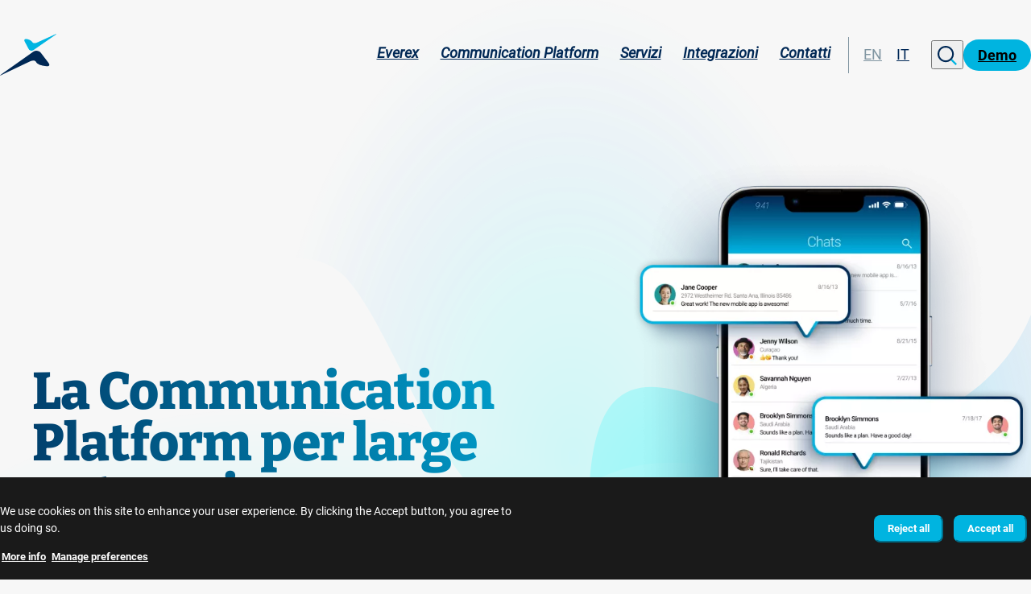

--- FILE ---
content_type: text/html; charset=UTF-8
request_url: https://www.everex.cloud/it?page=3
body_size: 13674
content:
<!DOCTYPE html>
<html lang="it" dir="ltr" prefix="og: https://ogp.me/ns#">
  <head>
    <meta charset="utf-8" />
<meta name="description" content="La Communication Platform per large enterprise, fornita con servizi dedicati ai dipartimenti IT. Entra e scopri di più su Everex, l&#039;azienda del gruppo Wildix per large enterprise." />
<link rel="canonical" href="https://www.everex.cloud/it/home-page" />
<meta name="robots" content="index, follow" />
<link rel="image_src" href="https://www.everex.cloud/sites/default/files/styles/social/public/images/everex_placeholder.png.jpeg?itok=4IVq9GEz" />
<meta name="author" content="Everexloud OÜ" />
<meta name="rights" content="© 2008-2026 - Everexloud OÜ" />
<meta property="og:site_name" content="Everexloud OÜ" />
<meta property="og:type" content="article" />
<meta property="og:url" content="https://www.everex.cloud/it/home-page" />
<meta property="og:title" content="Home page" />
<meta property="og:description" content="La Communication Platform per large enterprise, fornita con servizi dedicati ai dipartimenti IT. Entra e scopri di più su Everex, l&#039;azienda del gruppo Wildix per large enterprise." />
<meta property="og:image" content="https://www.everex.cloud/sites/default/files/styles/social/public/images/everex_placeholder.png.jpeg?itok=4IVq9GEz" />
<meta property="og:image:width" content="1200" />
<meta property="og:image:height" content="630" />
<meta name="MobileOptimized" content="width" />
<meta name="HandheldFriendly" content="true" />
<meta name="viewport" content="width=device-width, initial-scale=1.0" />
<link rel="icon" href="/assets/favicons/favicon.ico" type="image/vnd.microsoft.icon" />
<link rel="alternate" hreflang="en" href="https://www.everex.cloud/en" />
<link rel="alternate" hreflang="it" href="https://www.everex.cloud/it" />

    <title>Home page | Everexloud OÜ</title>
    <link rel="stylesheet" media="all" href="/core/themes/stable9/css/system/components/align.module.css?ssnfz5" />
<link rel="stylesheet" media="all" href="/core/themes/stable9/css/system/components/fieldgroup.module.css?ssnfz5" />
<link rel="stylesheet" media="all" href="/core/themes/stable9/css/system/components/container-inline.module.css?ssnfz5" />
<link rel="stylesheet" media="all" href="/core/themes/stable9/css/system/components/clearfix.module.css?ssnfz5" />
<link rel="stylesheet" media="all" href="/core/themes/stable9/css/system/components/details.module.css?ssnfz5" />
<link rel="stylesheet" media="all" href="/core/themes/stable9/css/system/components/hidden.module.css?ssnfz5" />
<link rel="stylesheet" media="all" href="/core/themes/stable9/css/system/components/item-list.module.css?ssnfz5" />
<link rel="stylesheet" media="all" href="/core/themes/stable9/css/system/components/js.module.css?ssnfz5" />
<link rel="stylesheet" media="all" href="/core/themes/stable9/css/system/components/nowrap.module.css?ssnfz5" />
<link rel="stylesheet" media="all" href="/core/themes/stable9/css/system/components/position-container.module.css?ssnfz5" />
<link rel="stylesheet" media="all" href="/core/themes/stable9/css/system/components/reset-appearance.module.css?ssnfz5" />
<link rel="stylesheet" media="all" href="/core/themes/stable9/css/system/components/resize.module.css?ssnfz5" />
<link rel="stylesheet" media="all" href="/core/themes/stable9/css/system/components/system-status-counter.css?ssnfz5" />
<link rel="stylesheet" media="all" href="/core/themes/stable9/css/system/components/system-status-report-counters.css?ssnfz5" />
<link rel="stylesheet" media="all" href="/core/themes/stable9/css/system/components/system-status-report-general-info.css?ssnfz5" />
<link rel="stylesheet" media="all" href="/core/themes/stable9/css/system/components/tablesort.module.css?ssnfz5" />
<link rel="stylesheet" media="all" href="/core/themes/stable9/css/core/components/progress.module.css?ssnfz5" />
<link rel="stylesheet" media="all" href="/core/themes/stable9/css/core/components/ajax-progress.module.css?ssnfz5" />
<link rel="stylesheet" media="all" href="/core/themes/stable9/css/filter/filter.caption.css?ssnfz5" />
<link rel="stylesheet" media="all" href="/core/themes/stable9/css/media/filter.caption.css?ssnfz5" />
<link rel="stylesheet" media="all" href="/modules/contrib/eu_cookie_compliance/css/eu_cookie_compliance.bare.css?ssnfz5" />
<link rel="stylesheet" media="all" href="/themes/custom/finex/finex_base/css/layout/section_onecol.css?ssnfz5" />
<link rel="stylesheet" media="all" href="/modules/contrib/paragraphs/css/paragraphs.unpublished.css?ssnfz5" />
<link rel="stylesheet" media="all" href="/modules/contrib/image_sizes/css/image-sizes.css?ssnfz5" />
<link rel="stylesheet" media="all" href="/themes/custom/finex/finex_base/css/layout/section_threecol.css?ssnfz5" />
<link rel="stylesheet" media="all" href="/themes/custom/finex/finex_base/css/base/fonts.css?ssnfz5" />
<link rel="stylesheet" media="all" href="/themes/custom/finex/finex_base/css/base/variables.css?ssnfz5" />
<link rel="stylesheet" media="all" href="/themes/custom/finex/finex_base/css/base/reset.css?ssnfz5" />
<link rel="stylesheet" media="all" href="/themes/custom/finex/finex_base/css/base/base.css?ssnfz5" />
<link rel="stylesheet" media="all" href="/themes/custom/everex/css/base/fonts.css?ssnfz5" />
<link rel="stylesheet" media="all" href="/themes/custom/everex/css/base/variables.css?ssnfz5" />
<link rel="stylesheet" media="all" href="/themes/custom/everex/css/base/base.css?ssnfz5" />
<link rel="stylesheet" media="all" href="/themes/custom/finex/finex_base/css/layout/layout.css?ssnfz5" />
<link rel="stylesheet" media="all" href="/themes/custom/finex/finex_base/css/layout/grid.css?ssnfz5" />
<link rel="stylesheet" media="all" href="/themes/custom/finex/finex_base/css/layout/region.css?ssnfz5" />
<link rel="stylesheet" media="all" href="/themes/custom/finex/finex_base/css/layout/views.css?ssnfz5" />
<link rel="stylesheet" media="all" href="/themes/custom/finex/finex_base/css/components/action-links.css?ssnfz5" />
<link rel="stylesheet" media="all" href="/themes/custom/finex/finex_base/css/components/breadcrumb.css?ssnfz5" />
<link rel="stylesheet" media="all" href="/themes/custom/finex/finex_base/css/components/button.css?ssnfz5" />
<link rel="stylesheet" media="all" href="/themes/custom/finex/finex_base/css/components/container-inline.css?ssnfz5" />
<link rel="stylesheet" media="all" href="/themes/custom/finex/finex_base/css/components/details.css?ssnfz5" />
<link rel="stylesheet" media="all" href="/themes/custom/finex/finex_base/css/components/exposed-filters.css?ssnfz5" />
<link rel="stylesheet" media="all" href="/themes/custom/finex/finex_base/css/components/field.css?ssnfz5" />
<link rel="stylesheet" media="all" href="/themes/custom/finex/finex_base/css/components/form.css?ssnfz5" />
<link rel="stylesheet" media="all" href="/themes/custom/finex/finex_base/css/components/icons.css?ssnfz5" />
<link rel="stylesheet" media="all" href="/themes/custom/finex/finex_base/css/components/inline-form.css?ssnfz5" />
<link rel="stylesheet" media="all" href="/themes/custom/finex/finex_base/css/components/item-list.css?ssnfz5" />
<link rel="stylesheet" media="all" href="/themes/custom/finex/finex_base/css/components/link.css?ssnfz5" />
<link rel="stylesheet" media="all" href="/themes/custom/finex/finex_base/css/components/links.css?ssnfz5" />
<link rel="stylesheet" media="all" href="/themes/custom/finex/finex_base/css/components/menu.css?ssnfz5" />
<link rel="stylesheet" media="all" href="/themes/custom/finex/finex_base/css/components/more-link.css?ssnfz5" />
<link rel="stylesheet" media="all" href="/themes/custom/finex/finex_base/css/components/pager.css?ssnfz5" />
<link rel="stylesheet" media="all" href="/themes/custom/finex/finex_base/css/components/tabledrag.css?ssnfz5" />
<link rel="stylesheet" media="all" href="/themes/custom/finex/finex_base/css/components/tableselect.css?ssnfz5" />
<link rel="stylesheet" media="all" href="/themes/custom/finex/finex_base/css/components/tablesort.css?ssnfz5" />
<link rel="stylesheet" media="all" href="/themes/custom/finex/finex_base/css/components/tabs.css?ssnfz5" />
<link rel="stylesheet" media="all" href="/themes/custom/finex/finex_base/css/components/textarea.css?ssnfz5" />
<link rel="stylesheet" media="all" href="/themes/custom/finex/finex_base/css/components/ui-dialog.css?ssnfz5" />
<link rel="stylesheet" media="all" href="/themes/custom/finex/finex_base/css/components/messages.css?ssnfz5" />
<link rel="stylesheet" media="all" href="/themes/custom/finex/finex_base/css/components/progress.css?ssnfz5" />
<link rel="stylesheet" media="all" href="/themes/custom/finex/finex_base/css/components/node.css?ssnfz5" />
<link rel="stylesheet" media="all" href="/themes/custom/finex/finex_base/css/theme/cookie.css?ssnfz5" />
<link rel="stylesheet" media="all" href="/themes/custom/finex/finex_base/css/theme/fields.css?ssnfz5" />
<link rel="stylesheet" media="all" href="/themes/custom/finex/finex_base/css/paragraphs/paragraphs.css?ssnfz5" />
<link rel="stylesheet" media="all" href="/themes/custom/finex/finex_base/css/theme/blocks.css?ssnfz5" />
<link rel="stylesheet" media="all" href="/themes/custom/finex/finex_base/css/theme/navigation.css?ssnfz5" />
<link rel="stylesheet" media="all" href="/themes/custom/everex/css/theme/navigation.css?ssnfz5" />
<link rel="stylesheet" media="all" href="/themes/custom/finex/finex_base/css/theme/form.css?ssnfz5" />
<link rel="stylesheet" media="all" href="/themes/custom/finex/finex_base/css/theme/lpb.css?ssnfz5" />
<link rel="stylesheet" media="all" href="/themes/custom/everex/css/theme/home.css?ssnfz5" />
<link rel="stylesheet" media="all" href="/themes/custom/everex/css/theme/fields.css?ssnfz5" />
<link rel="stylesheet" media="all" href="/themes/custom/everex/css/theme/form.css?ssnfz5" />
<link rel="stylesheet" media="all" href="/themes/custom/everex/css/theme/blocks.css?ssnfz5" />
<link rel="stylesheet" media="all" href="/themes/custom/finex/finex_base/css/layout/region-footer-bottom.css?ssnfz5" />
<link rel="stylesheet" media="all" href="/themes/custom/finex/finex_base/css/layout/region-footer.css?ssnfz5" />
<link rel="stylesheet" media="all" href="/themes/custom/everex/css/layout/region-footer.css?ssnfz5" />
<link rel="stylesheet" media="all" href="/themes/custom/finex/finex_base/css/paragraphs/paragraph-text.css?ssnfz5" />
<link rel="stylesheet" media="all" href="/themes/custom/everex/css/paragraphs/paragraph-text.css?ssnfz5" />
<link rel="stylesheet" media="all" href="/themes/custom/finex/finex_base/css/paragraphs/paragraph-gallery.css?ssnfz5" />
<link rel="stylesheet" media="all" href="/themes/custom/finex/finex_base/css/paragraphs/paragraph-icon-text.css?ssnfz5" />
<link rel="stylesheet" media="all" href="/themes/custom/everex/css/paragraphs/paragraph-icon-text.css?ssnfz5" />
<link rel="stylesheet" media="all" href="/themes/custom/finex/finex_base/node_modules/swiffy-slider/dist/css/swiffy-slider.min.css?ssnfz5" />
<link rel="stylesheet" media="all" href="/themes/custom/finex/finex_base/css/theme/swiffy-slider.css?ssnfz5" />
<link rel="stylesheet" media="all" href="/themes/custom/finex/finex_base/css/paragraphs/paragraph-hero.css?ssnfz5" />
<link rel="stylesheet" media="all" href="/themes/custom/everex/css/paragraphs/paragraph-hero.css?ssnfz5" />
<link rel="stylesheet" media="all" href="/themes/custom/finex/finex_base/css/theme/search.css?ssnfz5" />
<link rel="stylesheet" media="all" href="/themes/custom/finex/finex_base/css/theme/search-inline.css?ssnfz5" />
<link rel="stylesheet" media="all" href="/themes/custom/everex/css/theme/search.css?ssnfz5" />

    <script type="application/json" data-drupal-selector="drupal-settings-json">{"path":{"baseUrl":"\/","pathPrefix":"it\/","currentPath":"node\/1","currentPathIsAdmin":false,"isFront":true,"currentLanguage":"it","currentQuery":{"page":"3"}},"pluralDelimiter":"\u0003","suppressDeprecationErrors":true,"gtm":{"tagId":null,"settings":{"data_layer":"dataLayer","include_environment":false},"tagIds":["GTM-K6PD75G"]},"gtag":{"tagId":"","consentMode":false,"otherIds":[],"events":[],"additionalConfigInfo":[]},"ajaxPageState":{"libraries":"[base64]","theme":"everex","theme_token":null},"ajaxTrustedUrl":{"\/it\/search":true},"eu_cookie_compliance":{"cookie_policy_version":"1.0.0","popup_enabled":true,"popup_agreed_enabled":false,"popup_hide_agreed":false,"popup_clicking_confirmation":false,"popup_scrolling_confirmation":false,"popup_html_info":"\u003Cdiv role=\u0022alertdialog\u0022 aria-labelledby=\u0022popup-text\u0022  class=\u0022eu-cookie-compliance-banner eu-cookie-compliance-banner-info eu-cookie-compliance-banner--categories\u0022\u003E\n  \u003Cdiv class=\u0022popup-content info eu-cookie-compliance-content\u0022\u003E\n        \u003Cdiv id=\u0022popup-text\u0022 class=\u0022eu-cookie-compliance-message\u0022\u003E\n      \u003Cp\u003EWe use cookies on this site to enhance your user experience. By clicking the Accept button, you agree to us doing so.\u003C\/p\u003E\n              \u003Cbutton type=\u0022button\u0022 class=\u0022find-more-button eu-cookie-compliance-more-button\u0022\u003EMore info\u003C\/button\u003E\n                    \u003Cbutton type=\u0022button\u0022 class=\u0022preferences-button\u0022 data-drupal-selector=\u0022cookie-preferences\u0022\u003E\n          Manage preferences\n        \u003C\/button\u003E\n          \u003C\/div\u003E\n\n          \u003Cdiv id=\u0022eu-cookie-compliance-categories-wrapper\u0022\u003E\n        \u003Cdiv id=\u0022eu-cookie-compliance-categories\u0022 class=\u0022eu-cookie-compliance-categories\u0022\u003E\n          \u003Cdiv class=\u0022eu-cookie-compliance-categories-title\u0022\u003EManage Consent Preferences\u003C\/div\u003E\n                      \u003Cdiv class=\u0022eu-cookie-compliance-category\u0022\u003E\n              \u003Cdiv class=\u0022eu-cookie-compliance-category-name\u0022\u003E\n                \u003Cinput type=\u0022checkbox\u0022 name=\u0022cookie-categories\u0022 id=\u0022cookie-category-necessary\u0022\n                       value=\u0022necessary\u0022\n                        checked                         disabled  \u003E\n                \u003Clabel for=\u0022cookie-category-necessary\u0022\u003ENecessary (required)\u003C\/label\u003E\n              \u003C\/div\u003E\n                              \u003Cdiv class=\u0022eu-cookie-compliance-category-description\u0022\u003EThe necessary cookies help help make a website that can be enjoyed by enabling the basic functions such as page navigation and access to the protected areas of the site. The website cannot work properly without these cookies.\u003C\/div\u003E\n                          \u003C\/div\u003E\n                      \u003Cdiv class=\u0022eu-cookie-compliance-category\u0022\u003E\n              \u003Cdiv class=\u0022eu-cookie-compliance-category-name\u0022\u003E\n                \u003Cinput type=\u0022checkbox\u0022 name=\u0022cookie-categories\u0022 id=\u0022cookie-category-analytics\u0022\n                       value=\u0022analytics\u0022\n                                               \u003E\n                \u003Clabel for=\u0022cookie-category-analytics\u0022\u003EAnalytics\u003C\/label\u003E\n              \u003C\/div\u003E\n                              \u003Cdiv class=\u0022eu-cookie-compliance-category-description\u0022\u003EAnalytics cookies help website owners understand how visitors interact with sites by collecting and transmitting information in anonymous form. \u003C\/div\u003E\n                          \u003C\/div\u003E\n                      \u003Cdiv class=\u0022eu-cookie-compliance-category\u0022\u003E\n              \u003Cdiv class=\u0022eu-cookie-compliance-category-name\u0022\u003E\n                \u003Cinput type=\u0022checkbox\u0022 name=\u0022cookie-categories\u0022 id=\u0022cookie-category-marketing\u0022\n                       value=\u0022marketing\u0022\n                                               \u003E\n                \u003Clabel for=\u0022cookie-category-marketing\u0022\u003EMarketing\u003C\/label\u003E\n              \u003C\/div\u003E\n                              \u003Cdiv class=\u0022eu-cookie-compliance-category-description\u0022\u003EMarketing cookies are used to monitor visitors to websites. The intent is to view relevant and engaging announcements for the individual user and therefore those of greater value for third-party publishers and advertisers.\u003C\/div\u003E\n                          \u003C\/div\u003E\n                                \u003Cdiv class=\u0022eu-cookie-compliance-categories-buttons\u0022\u003E\n              \u003Cbutton type=\u0022button\u0022\n                      class=\u0022eu-cookie-compliance-save-preferences-button\u0022\u003ESave preferences and close\u003C\/button\u003E\n            \u003C\/div\u003E\n                  \u003C\/div\u003E\n      \u003C\/div\u003E\n    \n    \u003Cdiv id=\u0022popup-buttons\u0022 class=\u0022eu-cookie-compliance-buttons eu-cookie-compliance-has-categories\u0022\u003E\n\n              \u003Cbutton type=\u0022button\u0022 class=\u0022eu-cookie-compliance-default-button eu-cookie-compliance-reject-button\u0022\u003EReject all\u003C\/button\u003E\n      \n      \u003Cbutton type=\u0022button\u0022 class=\u0022agree-button eu-cookie-compliance-default-button\u0022\u003EAccept all\u003C\/button\u003E\n\n              \u003Cbutton type=\u0022button\u0022 class=\u0022eu-cookie-withdraw-button visually-hidden\u0022\u003EWithdraw consent\u003C\/button\u003E\n          \u003C\/div\u003E\n  \u003C\/div\u003E\n\u003C\/div\u003E","use_mobile_message":false,"mobile_popup_html_info":"\u003Cdiv role=\u0022alertdialog\u0022 aria-labelledby=\u0022popup-text\u0022  class=\u0022eu-cookie-compliance-banner eu-cookie-compliance-banner-info eu-cookie-compliance-banner--categories\u0022\u003E\n  \u003Cdiv class=\u0022popup-content info eu-cookie-compliance-content\u0022\u003E\n        \u003Cdiv id=\u0022popup-text\u0022 class=\u0022eu-cookie-compliance-message\u0022\u003E\n      \n              \u003Cbutton type=\u0022button\u0022 class=\u0022find-more-button eu-cookie-compliance-more-button\u0022\u003EMore info\u003C\/button\u003E\n                    \u003Cbutton type=\u0022button\u0022 class=\u0022preferences-button\u0022 data-drupal-selector=\u0022cookie-preferences\u0022\u003E\n          Manage preferences\n        \u003C\/button\u003E\n          \u003C\/div\u003E\n\n          \u003Cdiv id=\u0022eu-cookie-compliance-categories-wrapper\u0022\u003E\n        \u003Cdiv id=\u0022eu-cookie-compliance-categories\u0022 class=\u0022eu-cookie-compliance-categories\u0022\u003E\n          \u003Cdiv class=\u0022eu-cookie-compliance-categories-title\u0022\u003EManage Consent Preferences\u003C\/div\u003E\n                      \u003Cdiv class=\u0022eu-cookie-compliance-category\u0022\u003E\n              \u003Cdiv class=\u0022eu-cookie-compliance-category-name\u0022\u003E\n                \u003Cinput type=\u0022checkbox\u0022 name=\u0022cookie-categories\u0022 id=\u0022cookie-category-necessary\u0022\n                       value=\u0022necessary\u0022\n                        checked                         disabled  \u003E\n                \u003Clabel for=\u0022cookie-category-necessary\u0022\u003ENecessary (required)\u003C\/label\u003E\n              \u003C\/div\u003E\n                              \u003Cdiv class=\u0022eu-cookie-compliance-category-description\u0022\u003EThe necessary cookies help help make a website that can be enjoyed by enabling the basic functions such as page navigation and access to the protected areas of the site. The website cannot work properly without these cookies.\u003C\/div\u003E\n                          \u003C\/div\u003E\n                      \u003Cdiv class=\u0022eu-cookie-compliance-category\u0022\u003E\n              \u003Cdiv class=\u0022eu-cookie-compliance-category-name\u0022\u003E\n                \u003Cinput type=\u0022checkbox\u0022 name=\u0022cookie-categories\u0022 id=\u0022cookie-category-analytics\u0022\n                       value=\u0022analytics\u0022\n                                               \u003E\n                \u003Clabel for=\u0022cookie-category-analytics\u0022\u003EAnalytics\u003C\/label\u003E\n              \u003C\/div\u003E\n                              \u003Cdiv class=\u0022eu-cookie-compliance-category-description\u0022\u003EAnalytics cookies help website owners understand how visitors interact with sites by collecting and transmitting information in anonymous form. \u003C\/div\u003E\n                          \u003C\/div\u003E\n                      \u003Cdiv class=\u0022eu-cookie-compliance-category\u0022\u003E\n              \u003Cdiv class=\u0022eu-cookie-compliance-category-name\u0022\u003E\n                \u003Cinput type=\u0022checkbox\u0022 name=\u0022cookie-categories\u0022 id=\u0022cookie-category-marketing\u0022\n                       value=\u0022marketing\u0022\n                                               \u003E\n                \u003Clabel for=\u0022cookie-category-marketing\u0022\u003EMarketing\u003C\/label\u003E\n              \u003C\/div\u003E\n                              \u003Cdiv class=\u0022eu-cookie-compliance-category-description\u0022\u003EMarketing cookies are used to monitor visitors to websites. The intent is to view relevant and engaging announcements for the individual user and therefore those of greater value for third-party publishers and advertisers.\u003C\/div\u003E\n                          \u003C\/div\u003E\n                                \u003Cdiv class=\u0022eu-cookie-compliance-categories-buttons\u0022\u003E\n              \u003Cbutton type=\u0022button\u0022\n                      class=\u0022eu-cookie-compliance-save-preferences-button\u0022\u003ESave preferences and close\u003C\/button\u003E\n            \u003C\/div\u003E\n                  \u003C\/div\u003E\n      \u003C\/div\u003E\n    \n    \u003Cdiv id=\u0022popup-buttons\u0022 class=\u0022eu-cookie-compliance-buttons eu-cookie-compliance-has-categories\u0022\u003E\n\n              \u003Cbutton type=\u0022button\u0022 class=\u0022eu-cookie-compliance-default-button eu-cookie-compliance-reject-button\u0022\u003EReject all\u003C\/button\u003E\n      \n      \u003Cbutton type=\u0022button\u0022 class=\u0022agree-button eu-cookie-compliance-default-button\u0022\u003EAccept all\u003C\/button\u003E\n\n              \u003Cbutton type=\u0022button\u0022 class=\u0022eu-cookie-withdraw-button visually-hidden\u0022\u003EWithdraw consent\u003C\/button\u003E\n          \u003C\/div\u003E\n  \u003C\/div\u003E\n\u003C\/div\u003E","mobile_breakpoint":768,"popup_html_agreed":false,"popup_use_bare_css":true,"popup_height":"auto","popup_width":"100%","popup_delay":1000,"popup_link":"\/privacy","popup_link_new_window":true,"popup_position":false,"fixed_top_position":true,"popup_language":"it","store_consent":true,"better_support_for_screen_readers":false,"cookie_name":"","reload_page":false,"domain":"","domain_all_sites":false,"popup_eu_only":false,"popup_eu_only_js":false,"cookie_lifetime":100,"cookie_session":0,"set_cookie_session_zero_on_disagree":0,"disagree_do_not_show_popup":false,"method":"categories","automatic_cookies_removal":true,"allowed_cookies":"","withdraw_markup":"\u003Cbutton type=\u0022button\u0022 class=\u0022eu-cookie-withdraw-tab\u0022\u003EPrivacy settings\u003C\/button\u003E\n\u003Cdiv aria-labelledby=\u0022popup-text\u0022 class=\u0022eu-cookie-withdraw-banner\u0022\u003E\n  \u003Cdiv class=\u0022popup-content info eu-cookie-compliance-content\u0022\u003E\n    \u003Cdiv id=\u0022popup-text\u0022 class=\u0022eu-cookie-compliance-message\u0022 role=\u0022document\u0022\u003E\n      \u003Cp\u003EWe use cookies on this site to enhance your user experience. You have given your consent for us to set cookies.\u003C\/p\u003E\n    \u003C\/div\u003E\n    \u003Cdiv id=\u0022popup-buttons\u0022 class=\u0022eu-cookie-compliance-buttons\u0022\u003E\n      \u003Cbutton type=\u0022button\u0022 class=\u0022eu-cookie-withdraw-button \u0022\u003EWithdraw consent\u003C\/button\u003E\n    \u003C\/div\u003E\n  \u003C\/div\u003E\n\u003C\/div\u003E","withdraw_enabled":false,"reload_options":0,"reload_routes_list":"","withdraw_button_on_info_popup":false,"cookie_categories":["necessary","analytics","marketing"],"cookie_categories_details":{"necessary":{"uuid":"f7a0d41c-57fc-4d28-b10c-51da957273ff","langcode":"it","status":true,"dependencies":{"module":["eu_cookie_compliance_gtm"]},"third_party_settings":{"eu_cookie_compliance_gtm":{"gtm_data":{"functionality_storage":"@status"}}},"id":"necessary","label":"Necessary (required)","description":"The necessary cookies help help make a website that can be enjoyed by enabling the basic functions such as page navigation and access to the protected areas of the site. The website cannot work properly without these cookies.","checkbox_default_state":"required","weight":-9},"analytics":{"uuid":"8733f8ce-3c4a-4734-b729-7d20bc9b81d4","langcode":"it","status":true,"dependencies":{"module":["eu_cookie_compliance_gtm"]},"third_party_settings":{"eu_cookie_compliance_gtm":{"gtm_data":{"analytics_storage":"@status"}}},"id":"analytics","label":"Analytics","description":"Analytics cookies help website owners understand how visitors interact with sites by collecting and transmitting information in anonymous form. ","checkbox_default_state":"unchecked","weight":-8},"marketing":{"uuid":"7036b406-5e12-4635-8829-ca84db5f3f76","langcode":"it","status":true,"dependencies":{"module":["eu_cookie_compliance_gtm"]},"third_party_settings":{"eu_cookie_compliance_gtm":{"gtm_data":{"ad_storage":"@status"}}},"id":"marketing","label":"Marketing","description":"Marketing cookies are used to monitor visitors to websites. The intent is to view relevant and engaging announcements for the individual user and therefore those of greater value for third-party publishers and advertisers.","checkbox_default_state":"unchecked","weight":-7}},"enable_save_preferences_button":true,"cookie_value_disagreed":"0","cookie_value_agreed_show_thank_you":"1","cookie_value_agreed":"2","containing_element":"body","settings_tab_enabled":false,"olivero_primary_button_classes":"","olivero_secondary_button_classes":"","close_button_action":"close_banner","open_by_default":true,"modules_allow_popup":true,"hide_the_banner":false,"geoip_match":true},"finex_base":{"heroSlide":false},"user":{"uid":0,"permissionsHash":"ca0c3d35fc2088951627055ff4b66545077a4a87b9581d416d3a8584755e96ab"}}</script>
<script src="/core/assets/vendor/jquery/jquery.min.js?v=3.7.1"></script>
<script src="/core/assets/vendor/once/once.min.js?v=1.0.1"></script>
<script src="/sites/default/files/languages/it_nrsDluf9mwsmja5RQJsX8QHvkUXndBGze28-5HGGmxk.js?ssnfz5"></script>
<script src="/core/misc/drupalSettingsLoader.js?v=10.3.1"></script>
<script src="/core/misc/drupal.js?v=10.3.1"></script>
<script src="/core/misc/drupal.init.js?v=10.3.1"></script>
<script src="/core/assets/vendor/js-cookie/js.cookie.min.js?v=3.0.5"></script>
<script src="/modules/contrib/eu_cookie_compliance/js/eu_cookie_compliance.min.js?v=10.3.1" defer></script>
<script src="/modules/contrib/eu_cookie_compliance_gtm/js/eu_cookie_compliance_hooks.js?v=1"></script>

    <link rel="apple-touch-icon" sizes="180x180" href="/assets/favicons/apple-touch-icon.png">
    <link rel="icon" type="image/png" sizes="32x32" href="/assets/favicons/favicon-32x32.png">
    <link rel="icon" type="image/png" sizes="16x16" href="/assets/favicons/favicon-16x16.png">
    <link rel="manifest" href="/assets/favicons/site.webmanifest">
    <link rel="mask-icon" href="/assets/favicons/safari-pinned-tab.svg" color="#00b5e2">
    <meta name="msapplication-TileColor" content="#00b5e2">
    <meta name="msapplication-config" content="/assets/favicons/browserconfig.xml">
    <meta name="theme-color" content="#00b5e2">
  </head>
  <body class="no-sidebars header-transparent page-node-1 has-hero path-frontpage page-node-type-section">
            <noscript><iframe src="https://www.googletagmanager.com/ns.html?id=GTM-K6PD75G"
                  height="0" width="0" style="display:none;visibility:hidden"></iframe></noscript>

      <div class="dialog-off-canvas-main-canvas" data-off-canvas-main-canvas>
    <div class="layout-container">
  <header id="site-header" role="banner" class="layout-row">
    <div class="layout-column section-header">
        <div class="region region-header">
    <div id="block-everex-site-branding" class="block block-system block-system-branding-block">
  
    
        <a href="/it" rel="home" class="site-logo" title="" aria-label="Home page: ">
              <?xml version="1.0" encoding="UTF-8"?>
<svg version="1.1" viewBox="0 0 500 368.86" xml:space="preserve" xmlns="http://www.w3.org/2000/svg" xmlns:cc="http://creativecommons.org/ns#" xmlns:dc="http://purl.org/dc/elements/1.1/" xmlns:rdf="http://www.w3.org/1999/02/22-rdf-syntax-ns#"><metadata><rdf:RDF><cc:Work rdf:about=""><dc:format>image/svg+xml</dc:format><dc:type rdf:resource="http://purl.org/dc/dcmitype/StillImage"/></cc:Work></rdf:RDF></metadata>
<style type="text/css">
	.st0{fill:#002855;}
	.st1{fill:#00B5E2;}
</style>
<g transform="translate(-.66753 -4.1823)" stroke-width="1.0383">
<path class="st0" d="m19.702 366.15c-23.673 11.421-25.542 8.3063-4.0493-6.8527l280.13-197.9c21.493-15.159 52.018-10.383 67.904 10.487l66.762 88.047c15.886 20.973 7.6834 34.679-18.274 30.526l-35.717-5.7106c-25.957-4.1532-51.499-19.001-56.691-32.914-5.2953-13.913-28.968-15.99-52.641-4.6723z"/><path class="st1" d="m487.04 8.7692c16.924-7.7872 18.274-5.3991 3.011 5.1915l-192.5 133.32c-15.367 10.591-34.99 5.8144-43.608-10.694l-33.641-63.855c-8.7216-16.509-0.83063-26.892 17.443-23.258l6.3336 1.2459c18.274 3.7378 37.69 15.263 43.193 25.646 5.5029 10.383 23.881 12.563 40.805 4.88z"/>
</g>
</svg>

          </a>
      </div>

  </div>


      <div class="header-nav-overlay" data-drupal-selector="header-nav-overlay"></div>

      <div id="header-nav" class="header-nav" data-drupal-selector="header-nav">
          <div class="region region-primary-menu">
    <nav role="navigation" aria-labelledby="block-everex-main-menu-menu" id="block-everex-main-menu" class="block block-menu navigation menu--main">
            
  <h2 class="visually-hidden" id="block-everex-main-menu-menu">Main navigation</h2>
  

        
              <ul class="menu">
                    <li class="menu-item">
        <a href="/it/everex" data-drupal-link-system-path="node/65">Everex</a>
              </li>
                <li class="menu-item menu-item--collapsed">
        <a href="/it/communication-platform" data-drupal-link-system-path="node/3">Communication Platform</a>
              </li>
                <li class="menu-item menu-item--collapsed">
        <a href="/it/servizi" data-drupal-link-system-path="node/4">Servizi</a>
              </li>
                <li class="menu-item menu-item--collapsed">
        <a href="/it/integrazioni" data-drupal-link-system-path="node/6">Integrazioni</a>
              </li>
                <li class="menu-item">
        <a href="/it/contatti" data-drupal-link-system-path="node/12">Contatti</a>
              </li>
        </ul>
  


  </nav>
<div class="language-switcher-language-url block block-language block-language-blocklanguage-content" id="block-everex-selettoredellalinguacontenuto" role="navigation">
  
    
      <ul class="links"><li hreflang="en" data-drupal-link-query="{&quot;page&quot;:&quot;3&quot;}" data-drupal-link-system-path="&lt;front&gt;"><a href="/en?page=3" class="language-link" hreflang="en" data-drupal-link-query="{&quot;page&quot;:&quot;3&quot;}" data-drupal-link-system-path="&lt;front&gt;">EN</a></li><li hreflang="it" data-drupal-link-query="{&quot;page&quot;:&quot;3&quot;}" data-drupal-link-system-path="&lt;front&gt;" class="is-active" aria-current="page"><a href="/it?page=3" class="language-link is-active" hreflang="it" data-drupal-link-query="{&quot;page&quot;:&quot;3&quot;}" data-drupal-link-system-path="&lt;front&gt;" aria-current="page">IT</a></li></ul>
  </div>
<div class="views-exposed-form block block-views block-views-exposed-filter-blocksearch-content-page-search" data-drupal-selector="views-exposed-form-search-content-page-search" id="block-everex-header-search-block">
  
    
      <form action="/it/search" method="get" id="views-exposed-form-search-content-page-search" accept-charset="UTF-8">
  <div class="form--inline">
  <div class="js-form-item form-item js-form-type-textfield form-type-textfield js-form-item-keys form-item-keys">
      <label for="edit-keys">Search</label>
        <input placeholder="Search by keyword or phrase." data-drupal-selector="edit-keys" type="text" id="edit-keys" name="keys" value="" size="30" maxlength="128" class="form-text" />

        </div>
<div data-drupal-selector="edit-actions" class="form-actions js-form-wrapper form-wrapper" id="edit-actions"><input data-drupal-selector="edit-submit-search-content" type="submit" id="edit-submit-search-content" value="Search" class="button js-form-submit form-submit" />
</div>

</div>

</form>

  </div>

  </div>


                <div class="header-buttons header-buttons-search" data-drupal-selector="desktop-buttons">
          <button class="desktop-search-button" data-drupal-selector="desktop-search-button" aria-label="Search">
            <svg class="icon-search" width="32" height="32" fill="none" version="1.1" viewBox="0 0 32 32" xml:space="preserve" xmlns="http://www.w3.org/2000/svg"><g transform="matrix(.22673 0 0 .22672 -17.071 -17.956)"><path id="line1" d="m216.43 211.5-8.839 8.838-35.594-35.594 8.839-8.839z" fill="#00b5e2"/><path id="line2" d="m180.84 175.91c18.902-23.319 17.505-57.625-4.19-79.32-23.187-23.187-60.781-23.187-83.968 0-23.187 23.187-23.187 60.781 0 83.969 21.694 21.694 56.002 23.091 79.32 4.189 0 0 2.995-2.448 4.741-4.199 1.707-1.712 4.098-4.639 4.098-4.639zm-12.844-4.006 3.133-3.866c14.914-18.399 13.804-45.488-3.317-62.609-18.306-18.306-47.986-18.306-66.292 0-18.306 18.305-18.306 47.985 0 66.291 17.122 17.122 44.211 18.232 62.61 3.318z" clip-rule="evenodd" fill="#002855" fill-rule="evenodd"/></g></svg>
            <svg class="icon-search-close" width="32" height="32" fill="none" version="1.1" viewBox="0 0 32 32" xml:space="preserve" xmlns="http://www.w3.org/2000/svg"><path d="m6.9824 4.9785-2.0039 2.0039 9.0176 9.0176-9.0176 9.0176 2.0039 2.0039 9.0176-9.0176 9.0195 9.0176 2.0039-2.0039-9.0195-9.0176 9.0176-9.0176-2.0039-2.0039-9.0176 9.0176-9.0176-9.0176z" fill="#00b5e2" stroke-width=".22673"/></svg>
          </button>
        </div>
        
        
      </div>

      <div class="header-buttons" data-drupal-selector="mobile-buttons">
        <button class="mobile-nav-button" data-drupal-selector="mobile-nav-button" aria-label="Main Menu" aria-controls="header-nav" aria-expanded="false">
          <span class="mobile-nav-button__label">Menu</span>
          <span class="mobile-nav-button__icon"></span>
        </button>
      </div>
            <div class="header-demo">
        <a href="/it/demo">Demo</a>
      </div>
          </div>
  </header>

  <div class="layout-row">
      <div class="region region-hero">
    <div id="block-everex-entityviewcontent" class="block block-ctools block-entity-viewnode">
  
    
      
<article class="node node--type-section node--view-mode-hero">
  
            <div class="field field--name-field-hero field--type-entity-reference-revisions field--label-hidden field__item">
  <div class="paragraph paragraph--type--hero paragraph--view-mode--default hero-height--auto swiffy-slider slider-indicators-highlight slider-item-show1 slider-item-nogap" data-drupal-selector="hero" data-slider-nav-autoplay-interval="8000" id="hero">
            <ul class="field field--name-field-hero-items field--type-entity-reference-revisions field--label-hidden field__items">
          <li class="field__item">

  <div class="paragraph paragraph--type--hero-item paragraph--view-mode--default text-position--m_l background-color--none has-image">
          <div class="hero-box--wrapper">
        <div class="hero-box--column layout-column--wide">
          <div class="hero-box--content">
            
            
  <h1 class="clearfix text-formatted field field--name-field-title field--type-text-long field--label-hidden field__item">La Communication Platform per large enterprise.
</h1>

            
            <div class="clearfix text-formatted field field--name-field-text field--type-text-long field--label-hidden field__item"><p>The Wildix Company for Large Enterprises</p></div>
      
            
          </div>
                      <div class="hero-box--image">
              
            <div class="field field--name-field-hero-image field--type-entity-reference field--label-hidden field__item"><article class="media media--type-image media--view-mode-embed">
  
      
            <div class="field field--name-field-media-image field--type-image field--label-hidden field__item"><img  alt="Telefono" title="Telefono" data-src="{&quot;160&quot;:&quot;https:\/\/everex.cloud\/sites\/default\/files\/styles\/default_160\/public\/images\/telefono_hq.png.webp?itok=MdwfuZZe&quot;,&quot;320&quot;:&quot;https:\/\/everex.cloud\/sites\/default\/files\/styles\/default_320\/public\/images\/telefono_hq.png.webp?itok=qxcRMORx&quot;,&quot;480&quot;:&quot;https:\/\/everex.cloud\/sites\/default\/files\/styles\/default_480\/public\/images\/telefono_hq.png.webp?itok=0Xi0KWAP&quot;,&quot;640&quot;:&quot;https:\/\/everex.cloud\/sites\/default\/files\/styles\/default_640\/public\/images\/telefono_hq.png.webp?itok=l97zGrKs&quot;,&quot;800&quot;:&quot;https:\/\/everex.cloud\/sites\/default\/files\/styles\/default_800\/public\/images\/telefono_hq.png.webp?itok=EMDfCBsa&quot;,&quot;960&quot;:&quot;https:\/\/everex.cloud\/sites\/default\/files\/styles\/default_960\/public\/images\/telefono_hq.png.webp?itok=hG2qQMjD&quot;,&quot;1120&quot;:&quot;https:\/\/everex.cloud\/sites\/default\/files\/styles\/default_1120\/public\/images\/telefono_hq.png.webp?itok=W8I5Jv12&quot;,&quot;1175&quot;:&quot;https:\/\/everex.cloud\/sites\/default\/files\/styles\/default_2560\/public\/images\/telefono_hq.png.webp?itok=Wvllxt2h&quot;}" class="image-sizes pre-load" data-src-fallback="https://everex.cloud/sites/default/files/images/telefono_hq.png" width="15" height="22" src="[data-uri]" />
</div>
      
  </article>
</div>
      
            </div>
                  </div>
      </div>
      
      </div>
</li>
      </ul>

  
      </div>
</div>
      
</article>

  </div>

  </div>

  </div>

  <div class="layout-row">
    
  </div>

  <div class="layout-row">
      <div class="region region-tools layout-column">
    <div data-drupal-messages-fallback class="hidden"></div>

  </div>

  </div>

  <div class="layout-row">
    
  </div>

  <div class="layout-row">
    
  </div>

  <main role="main" class="layout-row">
    
    <div class="section-content">
      
        <div class="region region-content">
    <div id="block-everex-content" class="block block-system block-system-main-block">
  
    
      
<article class="node node--type-section node--view-mode-full">
  
    

  
  
  <div class="field field--name-field-body-sections field--type-entity-reference-revisions field--label-hidden">
          

  <div class="paragraph paragraph--type--section paragraph--view-mode--default layout-column-wrapper section-bg-color--default" id="section-25">
    
    <div class="layout-column--small">
              
          <div class="layout layout--onecol-section">
    <div  class="layout__region layout__region--content">
      
  <div class="paragraph paragraph--type--text paragraph--view-mode--default box-image-position--top box-bg-color--default box-style--cta box-image-fit--cover text-valign--start">
          <div class="paragraph-inner">
        
        
                <div class="box-text-wrapper">
          
  <div class="clearfix text-formatted field field--name-field-kicker-title field--type-text-long field--label-hidden field__item"><span>everex.cloud
</span></div>

          <div class="box-text">
            
  <h2 class="clearfix text-formatted field field--name-field-title field--type-text-long field--label-hidden field__item">Ecco cosa puoi fare con la nostra Communication Platform
</h2>

            
            <div class="clearfix text-formatted field field--name-field-text field--type-text-long field--label-hidden field__item"><ul><li><span>Ricevi ed effettua chiamate su qualunque device. Anche su Microsoft Teams</span></li><li><span>Accedi da una piattaforma 100% Web-based e dall'app mobile</span></li><li>Attiva fino a 5000 utenti in meno di 60 minuti</li></ul></div>
      
            
      <div class="field field--name-field-links field--type-link field--label-hidden field__items">
              <div class="field__item"><a href="/it/demo">Richiedi una demo</a></div>
              <div class="field__item"><a href="/it/contatti">Parla con un account manager</a></div>
          </div>
  
          </div>
        </div>
              </div>
      </div>

    </div>
  </div>

          </div>
  </div>

          
  <div class="paragraph paragraph--type--icon-text paragraph--view-mode--default icon-position--top icon-size--full icon-style--centered icon-inline p-29">
                            <h2>La tecnologia di comunicazione in Cloud <strong>n°1 in Europa</strong>, direttamente da casa madre</h2>
                    <div class="field--content">
        
        
      </div>
      <div class="field--icon">
                  <img src="https://www.everex.cloud/sites/default/files/images/logo-everex.png" alt="La tecnologia di comunicazione in Cloud n°1 in Europa, direttamente da casa madre" />
              </div>
      </div>

          

  <div class="paragraph paragraph--type--section paragraph--view-mode--default layout-column-wrapper section-bg-color--default" id="everex-numbers" data-title="Everex numbers">
    
    <div class="layout-column">
              
          <div class="layout layout--threecol-section layout--threecol-section--33-34-33">

          <div  class="layout__region layout__region--first">
        
  <div class="paragraph paragraph--type--text paragraph--view-mode--default box-image-position--top box-bg-color--default box-style--default box-image-fit--cover text-valign--start">
          <div class="paragraph-inner">
        
        
                  <div class="box-text">
            
            
            
            <div class="clearfix text-formatted field field--name-field-text field--type-text-long field--label-hidden field__item"><p>Everex è l’azienda del <strong>gruppo Wildix</strong> che fornisce in modo diretto la tecnologia di comunicazione in Cloud dichiarata leader europea nell’ultimo Magic Quadrant di Gartner.</p></div>
      
            
      <div class="field field--name-field-links field--type-link field--label-hidden field__items">
              <div class="field__item"><a href="/it/everex">Scopri di più su Everex</a></div>
          </div>
  
          </div>
              </div>
      </div>

      </div>
    
          <div  class="layout__region layout__region--second">
        
  <div class="paragraph paragraph--type--text paragraph--view-mode--default box-image-position--top box-bg-color--default box-style--default box-image-fit--cover text-valign--start">
          <div class="paragraph-inner">
        
        
                  <div class="box-text">
            
            
  <h2 class="clearfix text-formatted field field--name-field-title field--type-text-long field--label-hidden field__item">+135 Paesi
</h2>

            
            
          </div>
              </div>
      </div>

      </div>
    
          <div  class="layout__region layout__region--third">
        
  <div class="paragraph paragraph--type--text paragraph--view-mode--default box-image-position--top box-bg-color--default box-style--default box-image-fit--cover text-valign--start">
          <div class="paragraph-inner">
        
        
                  <div class="box-text">
            
            
  <h2 class="clearfix text-formatted field field--name-field-title field--type-text-long field--label-hidden field__item">2.200.000
</h2>

            
            <div class="clearfix text-formatted field field--name-field-text field--type-text-long field--label-hidden field__item"><p>Utenti attivi nel mondo</p></div>
      
            
          </div>
              </div>
      </div>

      </div>
    
  </div>

          </div>
  </div>

          

  <div class="paragraph paragraph--type--section paragraph--view-mode--default layout-column-wrapper section-bg-color--default" id="montagne-bg" data-title="montagne_bg">
    
    <div class="layout-column">
              
          <div class="layout layout--onecol-section">
    <div  class="layout__region layout__region--content">
      
  <div class="paragraph paragraph--type--text paragraph--view-mode--default box-image-position--left box-bg-color--default box-style--default box-image-size--medium box-image-fit--cover text-valign--start">
          <div class="paragraph-inner">
        
            <div class="field field--name-field-image field--type-entity-reference field--label-hidden field__item"><article class="media media--type-image media--view-mode-embed">
  
      
            <div class="field field--name-field-media-image field--type-image field--label-hidden field__item"><img  alt="Communication Platform home" title="Communication Platform" data-src="{&quot;160&quot;:&quot;https:\/\/everex.cloud\/sites\/default\/files\/styles\/default_160\/public\/images\/Communication%20Platform%20home.png.webp?itok=pbU09ZQb&quot;,&quot;320&quot;:&quot;https:\/\/everex.cloud\/sites\/default\/files\/styles\/default_320\/public\/images\/Communication%20Platform%20home.png.webp?itok=x_RMXCWW&quot;,&quot;480&quot;:&quot;https:\/\/everex.cloud\/sites\/default\/files\/styles\/default_480\/public\/images\/Communication%20Platform%20home.png.webp?itok=MN-LcyrJ&quot;,&quot;640&quot;:&quot;https:\/\/everex.cloud\/sites\/default\/files\/styles\/default_640\/public\/images\/Communication%20Platform%20home.png.webp?itok=opjjL7Ph&quot;,&quot;800&quot;:&quot;https:\/\/everex.cloud\/sites\/default\/files\/styles\/default_800\/public\/images\/Communication%20Platform%20home.png.webp?itok=I7NZo1T8&quot;,&quot;960&quot;:&quot;https:\/\/everex.cloud\/sites\/default\/files\/styles\/default_960\/public\/images\/Communication%20Platform%20home.png.webp?itok=6jNUJlc1&quot;,&quot;1098&quot;:&quot;https:\/\/everex.cloud\/sites\/default\/files\/styles\/default_2560\/public\/images\/Communication%20Platform%20home.png.webp?itok=3tRdLeOM&quot;}" class="image-sizes pre-load" data-src-fallback="https://everex.cloud/sites/default/files/images/Communication%20Platform%20home.png" width="15" height="9" src="[data-uri]" />
</div>
      
  </article>
</div>
      
        
                  <div class="box-text">
            
            
  <h2 class="clearfix text-formatted field field--name-field-title field--type-text-long field--label-hidden field__item">Ma che cos'è la Communication Platform?
</h2>

            
            <div class="clearfix text-formatted field field--name-field-text field--type-text-long field--label-hidden field__item"><p><span>“È una piattaforma Cloud che riunisce in un’unica interfaccia 100% Web-Based servizi voce, video conference, chat e funzionalità sviluppate tramite integrazioni Web API”.</span></p></div>
      
            
      <div class="field field--name-field-links field--type-link field--label-hidden field__items">
              <div class="field__item"><a href="/it/communication-platform">Scopri di più</a></div>
          </div>
  
          </div>
              </div>
      </div>

    </div>
  </div>

          </div>
  </div>

          

  <div class="paragraph paragraph--type--section paragraph--view-mode--default layout-column-wrapper section-bg-color--primary" id="montagne-fg" data-title="montagne_fg">
    
    <div class="layout-column">
              
          <div class="layout layout--onecol-section">
    <div  class="layout__region layout__region--content">
      
  <div class="paragraph paragraph--type--text paragraph--view-mode--default box-image-position--top box-bg-color--secondary box-style--boxed box-image-fit--cover text-valign--start">
          <div class="paragraph-inner">
        
        
                  <div class="box-text">
            
  <div class="clearfix text-formatted field field--name-field-kicker-title field--type-text-long field--label-hidden field__item"><span>Sempre inclusi nella Communication Platform
</span></div>

            
  <h2 class="clearfix text-formatted field field--name-field-title field--type-text-long field--label-hidden field__item">I servizi Everex dedicati ai dipartimenti IT
</h2>

            
            <div class="clearfix text-formatted field field--name-field-text field--type-text-long field--label-hidden field__item"><p>Quando scegli una nuova tecnologia, ciò che dovresti ottenere è un ritorno sull’investimento nel minor tempo possibile. Everex ti accompagna verso il raggiungimento dei tuoi obiettivi di business attraverso una serie di servizi progettati sulle esigenze dei dipartimenti IT.</p></div>
      
            
      <div class="field field--name-field-links field--type-link field--label-hidden field__items">
              <div class="field__item"><a href="/it/servizi">Scopri i servizi</a></div>
          </div>
  
          </div>
              </div>
      </div>

    </div>
  </div>

          </div>
  </div>

          

  <div class="paragraph paragraph--type--section paragraph--view-mode--default layout-column-wrapper section-bg-color--default section-style--centered section-style--padding_big section-style--margin_block home-gallery" id="section-41">
    
    <div class="layout-column--full">
              
          <div class="layout layout--onecol-section">
    <div  class="layout__region layout__region--content">
      


  




  <div class="paragraph paragraph--type--gallery paragraph--view-mode--default gallery-carousel">
          
      
  <h2 class="clearfix text-formatted field field--name-field-title field--type-text-long field--label-hidden field__item">Ecco le large enterprise che hanno già scelto Everex
</h2>

      

                      <div class="swiffy-slider slider-nav-mousedrag slider-indicators-highlight slider-item-show5 slider-item-reveal">
          <ul class="slider-container">
                            <li class="field__item"><article class="media media--type-vector-image media--view-mode-square">
  
      
            <div class="field field--name-field-media-svg field--type-svg-image-field field--label-hidden field__item">  <img width="400" height="400" alt="Roma Tre" src="/sites/default/files/svg/roma-tre.svg" />
</div>
      
  </article>
</li>
  <li class="field__item"><article class="media media--type-vector-image media--view-mode-square">
  
      
            <div class="field field--name-field-media-svg field--type-svg-image-field field--label-hidden field__item">  <img width="400" height="400" alt="ITA" src="/sites/default/files/svg/ita-italian-trade-agency.svg" />
</div>
      
  </article>
</li>
  <li class="field__item"><article class="media media--type-vector-image media--view-mode-square">
  
      
            <div class="field field--name-field-media-svg field--type-svg-image-field field--label-hidden field__item">  <img width="400" height="400" alt="Elica" src="/sites/default/files/svg/elica.svg" />
</div>
      
  </article>
</li>
  <li class="field__item"><article class="media media--type-vector-image media--view-mode-square">
  
      
            <div class="field field--name-field-media-svg field--type-svg-image-field field--label-hidden field__item">  <img width="400" height="400" alt="Autostrade per l&#039;italia" src="/sites/default/files/svg/autostrade.svg" />
</div>
      
  </article>
</li>
  <li class="field__item"><article class="media media--type-vector-image media--view-mode-square">
  
      
            <div class="field field--name-field-media-svg field--type-svg-image-field field--label-hidden field__item">  <img width="400" height="400" alt="Logo Axitea" title="Axitea" src="/sites/default/files/svg/axitea.svg" />
</div>
      
  </article>
</li>

                      </ul>

          <button type="button" class="slider-nav"></button>
          <button type="button" class="slider-nav slider-nav-next"></button>

          <div class="slider-indicators">
                                                  <button></button>
                          <button></button>
                          <button></button>
                      </div>
        </div>
      
      </div>

    </div>
  </div>

          </div>
  </div>

      </div>

</article>

  </div>

  </div>

        <div class="region region-content-below layout-column">
    <div id="block-footercta" class="block block-block-content block-block-content354abc07-de6c-41ca-9372-4d164c1c22b0">
  
    
      
      <div class="field field--name-field-body-section field--type-entity-reference-revisions field--label-hidden field__items">
              <div class="field__item">

  <div class="paragraph paragraph--type--section paragraph--view-mode--default layout-column-wrapper section-bg-color--default" id="richiedi-demo-cta" data-title="Richiedi demo CTA">
    
    <div class="layout-column--small">
              
          <div class="layout layout--onecol-section">
    <div  class="layout__region layout__region--content">
      
  <div class="paragraph paragraph--type--text paragraph--view-mode--default box-image-position--top box-bg-color--default box-style--centered box-image-fit--cover text-valign--start">
          <div class="paragraph-inner">
        
        
                  <div class="box-text">
            
            
  <h2 class="clearfix text-formatted field field--name-field-title field--type-text-long field--label-hidden field__item">Vuoi vedere come funziona la Communication Platform?
</h2>

            
            
      <div class="field field--name-field-links field--type-link field--label-hidden field__items">
              <div class="field__item"><a href="/it/demo">Richiedi una demo</a></div>
          </div>
  
          </div>
              </div>
      </div>

    </div>
  </div>

          </div>
  </div>
</div>
              <div class="field__item">

  <div class="paragraph paragraph--type--section paragraph--view-mode--default layout-column-wrapper section-bg-color--default section-style--centered" id="richiedi-demo-image" data-title="Richiedi demo image">
    
    <div class="layout-column--wide">
              
          <div class="layout layout--onecol-section">
    <div  class="layout__region layout__region--content">
      
  <div class="paragraph paragraph--type--text paragraph--view-mode--default box-image-position--top box-bg-color--default box-style--centered box-image-fit--cover text-valign--start">
          <div class="paragraph-inner">
        
        
                  <div class="box-text">
            
            
            
            <div class="clearfix text-formatted field field--name-field-text field--type-text-long field--label-hidden field__item"><article class="align-center media media--type-image media--view-mode-default">
  
      
  <div class="field field--name-field-media-image field--type-image field--label-visually_hidden">
    <div class="field__label visually-hidden">Immagine</div>
              <div class="field__item"><img alt="footer_mountain.jpg" data-src="{&quot;160&quot;:&quot;https:\/\/everex.cloud\/sites\/default\/files\/styles\/default_160\/public\/images\/footer_mountain.jpg.webp?itok=Pu8JSUJ1&quot;,&quot;320&quot;:&quot;https:\/\/everex.cloud\/sites\/default\/files\/styles\/default_320\/public\/images\/footer_mountain.jpg.webp?itok=aOSilYro&quot;,&quot;480&quot;:&quot;https:\/\/everex.cloud\/sites\/default\/files\/styles\/default_480\/public\/images\/footer_mountain.jpg.webp?itok=2QkRoPJ-&quot;,&quot;640&quot;:&quot;https:\/\/everex.cloud\/sites\/default\/files\/styles\/default_640\/public\/images\/footer_mountain.jpg.webp?itok=olP5mTGz&quot;,&quot;800&quot;:&quot;https:\/\/everex.cloud\/sites\/default\/files\/styles\/default_800\/public\/images\/footer_mountain.jpg.webp?itok=jHeG9FBf&quot;,&quot;960&quot;:&quot;https:\/\/everex.cloud\/sites\/default\/files\/styles\/default_960\/public\/images\/footer_mountain.jpg.webp?itok=T3Dxoy32&quot;,&quot;1120&quot;:&quot;https:\/\/everex.cloud\/sites\/default\/files\/styles\/default_1120\/public\/images\/footer_mountain.jpg.webp?itok=erA8_HTs&quot;,&quot;1280&quot;:&quot;https:\/\/everex.cloud\/sites\/default\/files\/styles\/default_1280\/public\/images\/footer_mountain.jpg.webp?itok=Yw_7L_Dp&quot;,&quot;1299&quot;:&quot;https:\/\/everex.cloud\/sites\/default\/files\/styles\/default_2560\/public\/images\/footer_mountain.jpg.webp?itok=F6pUC5q0&quot;}" class="image-sizes pre-load" data-src-fallback="https://everex.cloud/sites/default/files/images/footer_mountain.jpg" width="15" height="8" src="[data-uri]">
</div>
          </div>

  </article>
</div>
      
            
          </div>
              </div>
      </div>

    </div>
  </div>

          </div>
  </div>
</div>
          </div>
  
  </div>

  </div>

    </div>
    
    
  </main>


      <footer role="contentinfo">
      <div class="layout-row footer-top-wrapper">
          <div class="region region-footer-top">
    <nav role="navigation" aria-labelledby="block-everex-footer-menu" id="block-everex-footer" class="block block-menu navigation menu--footer layout-column">
            
  <h2 class="visually-hidden" id="block-everex-footer-menu">Sitemap</h2>
  

        
              <ul class="menu">
                    <li class="menu-item menu-item--expanded">
        <a href="/it/communication-platform" data-drupal-link-system-path="node/3">La piattaforma</a>
                                <ul class="menu">
                    <li class="menu-item">
        <a href="/it/app-mobile-ios-e-android" data-drupal-link-system-path="node/69">App</a>
              </li>
                <li class="menu-item">
        <a href="/it/cdr-view" data-drupal-link-system-path="node/68">CDR-View</a>
              </li>
                <li class="menu-item">
        <a href="/it/wizyconf" data-drupal-link-system-path="node/71">Wizyconf</a>
              </li>
        </ul>
  
              </li>
                <li class="menu-item menu-item--expanded">
        <a href="/it/servizi" data-drupal-link-system-path="node/4">Servizi</a>
                                <ul class="menu">
                    <li class="menu-item">
        <a href="/it/supporto-tecnico-diretto" data-drupal-link-system-path="node/34">Supporto tecnico diretto</a>
              </li>
                <li class="menu-item">
        <a href="/it/poc" data-drupal-link-system-path="node/64">POC</a>
              </li>
                <li class="menu-item">
        <a href="/it/team-dedicato" data-drupal-link-system-path="node/66">Team dedicato</a>
              </li>
                <li class="menu-item">
        <a href="/it/training-it-e-utenti-finali" data-drupal-link-system-path="node/67">Training personalizzati</a>
              </li>
        </ul>
  
              </li>
                <li class="menu-item menu-item--expanded">
        <a href="/it/integrazioni" data-drupal-link-system-path="node/6">Integrazioni</a>
                                <ul class="menu">
                    <li class="menu-item">
        <a href="/it/integrazione-con-microsoft-teams" data-drupal-link-system-path="node/75">Microsoft Teams</a>
              </li>
                <li class="menu-item">
        <a href="/it/integrazione-con-salesforce" data-drupal-link-system-path="node/72">Salesforce</a>
              </li>
        </ul>
  
              </li>
        </ul>
  


  </nav>
<nav role="navigation" aria-labelledby="block-footertwo-menu" id="block-footertwo" class="block block-menu navigation menu--bottom layout-column">
            
  <h2 class="visually-hidden" id="block-footertwo-menu">Sitemap two</h2>
  

        
              <ul class="menu">
                    <li class="menu-item menu-item--expanded">
        <span>About</span>
                                <ul class="menu">
                    <li class="menu-item">
        <a href="/it/everex" data-drupal-link-system-path="node/65">Chi siamo</a>
              </li>
                <li class="menu-item">
        <a href="/it/contatti" data-drupal-link-system-path="node/12">Contatti</a>
              </li>
                <li class="menu-item">
        <a href="/it/note-legali" data-drupal-link-system-path="node/27">Privacy &amp; Cookie Policy</a>
              </li>
        </ul>
  
              </li>
                <li class="menu-item menu-item--expanded">
        <span>Risorse gratuite</span>
                                <ul class="menu">
                    <li class="menu-item">
        <a href="/it/everex-magazine" data-drupal-link-system-path="node/29">Magazine</a>
              </li>
                <li class="menu-item">
        <a href="/it/blog" data-drupal-link-system-path="node/9">Blog</a>
              </li>
        </ul>
  
              </li>
                <li class="menu-item menu-item--expanded">
        <span>Demo</span>
                                <ul class="menu">
                    <li class="menu-item">
        <a href="/it/demo" data-drupal-link-system-path="node/8">Richiedi una demo</a>
              </li>
        </ul>
  
              </li>
        </ul>
  


  </nav>

  </div>

      </div>
      <div class="layout-row footer-wrapper">
        
  <div class="region region-footer layout-column">
    <div id="block-everex-footercompanydata" class="block block-finex-core block-finex-core-footer-company-data">
  
    
      
<div class="footer__company_data company_data--with-logo">
  <a href="/it" rel="home" class="footer__logo" title="Everexloud OÜ">
    <img src="/themes/custom/everex/logo_text.svg" alt="Everexloud OÜ"/>
  </a>
  <div class="footer_company_text">
    <div class="footer_company_line1">
    <div class="footer__company_name">
      © 2023 <a href="/it" rel="home" class="footer__name" title="Everexloud OÜ">
        Everexloud OÜ
      </a>
    </div>
    <div class="footer__company_details">
      <p>VAT ID: EE 102208140</p>
    </div>
    <div class="footer__hq-address">
      Harju maakond, Laeva tn 2, 10117, Tallinn, Estonia
    </div>
    </div>
    <div class="footer_company_line2">
          <div class="footer__contacts--email">
        <a href="mailto:info@everex.cloud">info@everex.cloud</a>
      </div>
              <div class="footer__contacts--phone">
        <a href="tel:+372(66)01842">+372 (66) 01842</a>
      </div>
        </div>
  </div>
</div>
<ul class="footer__socials">
            </ul>

  </div>

  </div>

      </div>
      <div class="layout-row footer-bottom-wrapper">
        
  <div class="region region-footer-bottom layout-column">
    <div id="block-footerslogan" class="block block-block-content block-block-contentecb15c7a-0e35-4326-93a1-8b79821ea95c">
  
    
        <div class="layout layout--onecol-section">
    <div  class="layout__region layout__region--content">
      <div class="block block-layout-builder block-field-blockblock-contentbasicbody">
  
    
      
            <div class="clearfix text-formatted field field--name-body field--type-text-with-summary field--label-hidden field__item"><p>The Wildix Company for Large Enterprises</p></div>
      
  </div>

    </div>
  </div>

  </div>

  </div>

      </div>
    </footer>
  </div>
  </div>

    
    <script src="/themes/custom/finex/finex_base/js/cookie.js?v=10.3.1"></script>
<script src="/core/assets/vendor/tabbable/index.umd.min.js?v=6.2.0"></script>
<script src="/themes/custom/finex/finex_base/js/navigation.js?v=10.3.1"></script>
<script src="/themes/custom/everex/js/footer-menu.js?v=10.3.1"></script>
<script src="/modules/contrib/google_tag/js/gtm.js?ssnfz5"></script>
<script src="/modules/contrib/google_tag/js/gtag.js?ssnfz5"></script>
<script src="/core/misc/progress.js?v=10.3.1"></script>
<script src="/core/assets/vendor/loadjs/loadjs.min.js?v=4.3.0"></script>
<script src="/core/misc/debounce.js?v=10.3.1"></script>
<script src="/core/misc/announce.js?v=10.3.1"></script>
<script src="/core/misc/message.js?v=10.3.1"></script>
<script src="/core/misc/ajax.js?v=10.3.1"></script>
<script src="/modules/contrib/google_tag/js/gtag.ajax.js?ssnfz5"></script>
<script src="/modules/contrib/image_sizes/js/image-sizes.es.js?ssnfz5"></script>
<script src="/themes/custom/finex/finex_base/node_modules/swiffy-slider/dist/js/swiffy-slider.min.js?v=10.3.1"></script>
<script src="/themes/custom/finex/finex_base/node_modules/swiffy-slider/dist/js/swiffy-slider-extensions.min.js?v=10.3.1"></script>
<script src="/themes/custom/finex/finex_base/js/hero.js?v=10.3.1"></script>
<script src="/themes/custom/finex/finex_base/js/search.js?v=10.3.1"></script>

  </body>
</html>


--- FILE ---
content_type: text/css
request_url: https://www.everex.cloud/themes/custom/finex/finex_base/css/layout/section_onecol.css?ssnfz5
body_size: 1469
content:
/*
 * @file
 * Provides the layout styles for layout_onecol.
 */

/*
 * Media query breakpoints.
 * Processed by postcss/postcss-custom-media.
 */

.layout--onecol-section .layout__region {
    width: 100%;
  }

/* Su schermi grandi, se ho un paragrafo di testo
     * con l'immagine sopra (o senza immagini) e sono
     * appunto in una sezione ad una colonna, allora
     * restringo il testo in modo che le righe non
     * siano troppo lunghe così è più leggibile.
     */

@media (min-width: 1024px){
      .layout--onecol-section .layout__region .paragraph--type--text.box-image-position--top{
        margin-left: auto;
        margin-right: auto;
        max-width: calc(var(--max-width) / 1.4);
      }
    }

/*# sourceMappingURL=[data-uri] */

--- FILE ---
content_type: text/css
request_url: https://www.everex.cloud/modules/contrib/image_sizes/css/image-sizes.css?ssnfz5
body_size: 352
content:
img.image-sizes {
  max-width: 100%;
}

img.image-sizes.pre-load {
  width: 100%;
  height: auto;
}


img.image-sizes.fade-in-on-load {
  animation-duration: 2s;
  animation-name: fadeInOnLoad;
}

img.image-sizes.pre-load {
  animation: loadingAnimation 2s infinite;
}

@keyframes fadeInOnLoad {
  0% {
    opacity: 0.2;
  }
  100% {
    opacity: 1;
  }
}

@keyframes loadingAnimation {
  0% {
    opacity: 0.8;
  }
  50% {
    opacity: 1;
  }
  100% {
    opacity: 0.8;
  }
}


--- FILE ---
content_type: text/css
request_url: https://www.everex.cloud/themes/custom/finex/finex_base/css/layout/section_threecol.css?ssnfz5
body_size: 1603
content:
/*
 * @file
 * Provides the layout styles for three-column layout section.
 */

/*
 * Media query breakpoints.
 * Processed by postcss/postcss-custom-media.
 */

@media (min-width: 768px){

.layout--threecol-section {
    display: grid;
    gap: var(--container-padding);

    grid-template-columns: repeat(12, 1fr);
}
      .layout--threecol-section.layout--threecol-section--33-34-33 .layout__region--first{
         grid-area: 1 / 1 / 2 / 5;
      }
      .layout--threecol-section.layout--threecol-section--33-34-33 .layout__region--second{
         grid-area: 1 / 5 / 2 / 9;
      }
      .layout--threecol-section.layout--threecol-section--33-34-33 .layout__region--third{
         grid-area: 1 / 9 / 2 / 13;
      }
      .layout--threecol-section.layout--threecol-section--25-50-25 .layout__region--first{
         grid-area: 1 / 1 / 2 / 4;
      }
      .layout--threecol-section.layout--threecol-section--25-50-25 .layout__region--second{
         grid-area: 1 / 4 / 2 / 10;
      }
      .layout--threecol-section.layout--threecol-section--25-50-25 .layout__region--third{
         grid-area: 1 / 10 / 2 / 13;
      }
      .layout--threecol-section.layout--threecol-section--25-25-50 .layout__region--first{
         grid-area: 1 / 1 / 2 / 4;
      }
      .layout--threecol-section.layout--threecol-section--25-25-50 .layout__region--second{
         grid-area: 1 / 4 / 2 / 7;
      }
      .layout--threecol-section.layout--threecol-section--25-25-50 .layout__region--third{
         grid-area: 1 / 7 / 2 / 13;
      }
      .layout--threecol-section.layout--threecol-section--50-25-25 .layout__region--first{
         grid-area: 1 / 1 / 2 / 7;
      }
      .layout--threecol-section.layout--threecol-section--50-25-25 .layout__region--second{
         grid-area: 1 / 7 / 2 / 10;
      }
      .layout--threecol-section.layout--threecol-section--50-25-25 .layout__region--third{
         grid-area: 1 / 10 / 2 / 13;
      }

  }

/*# sourceMappingURL=[data-uri] */

--- FILE ---
content_type: text/css
request_url: https://www.everex.cloud/themes/custom/finex/finex_base/css/base/fonts.css?ssnfz5
body_size: 1388
content:
/**
 * @file
 * Base Fonts.
 */

@font-face {
  font-display: swap;
  font-family: metropolis;
  font-style: normal;
  font-weight: normal;
  src: url("../../fonts/metropolis/Metropolis-Regular.woff2") format("woff2");
}

@font-face {
  font-display: swap;
  font-family: metropolis;
  font-style: normal;
  font-weight: 700;
  src: url("../../fonts/metropolis/Metropolis-Bold.woff2") format("woff2");
}

@font-face {
  font-display: swap;
  font-family: metropolis;
  font-style: normal;
  font-weight: 600;
  src: url("../../fonts/metropolis/Metropolis-SemiBold.woff2") format("woff2");
}

/* lora-regular - latin */

@font-face {
  font-display: swap;
  font-family: Lora;
  font-style: normal;
  font-weight: 400;
  src:
    local("Lora Regular"),
    local("Lora-Regular"),
    url("../../fonts/lora/lora-v14-latin-regular.woff2") format("woff2");
}

/* lora-italic - latin */

@font-face {
  font-display: swap;
  font-family: Lora;
  font-style: italic;
  font-weight: 400;
  src:
    local("Lora Italic"),
    local("Lora-Italic"),
    url("../../fonts/lora/lora-v14-latin-italic.woff2") format("woff2");
}

/* lora-700 - latin */

@font-face {
  font-display: swap;
  font-family: Lora;
  font-style: normal;
  font-weight: 700;
  src:
    local("Lora Bold"),
    local("Lora-Bold"),
    url("../../fonts/lora/lora-v14-latin-700.woff2") format("woff2");
}

/*# sourceMappingURL=[data-uri] */

--- FILE ---
content_type: text/css
request_url: https://www.everex.cloud/themes/custom/finex/finex_base/css/base/variables.css?ssnfz5
body_size: 8348
content:
/*
  Global CSS custom properties.
*/

/*
 * Media query breakpoints.
 * Processed by postcss/postcss-custom-media.
 */

/* stylelint-disable */

:root {
  --font-sans: "metropolis", sans-serif;
  --font-serif: "Lora", "georgia", serif;

  /* Typography helpers. */
  --font-size-base: 1.6rem;

  --font-ratio: 1.125;  /* Per approfondimenti sulle scale: https://typescale.com/ */
  --font-size-small: calc( var(--font-size-base) / var(--font-ratio) );
  --font-size-h6: calc( var(--font-size-base) );
  --font-size-h5: calc(var(--font-size-base) * var(--font-ratio));
  --font-size-h4: calc(var(--font-size-h5) * var(--font-ratio));
  --font-size-h3: calc(var(--font-size-h4) * var(--font-ratio));
  --font-size-h2: calc(var(--font-size-h3) * var(--font-ratio));
  --font-size-h1: calc(var(--font-size-h2) * var(--font-ratio));

  --font-size-h0: calc(var(--font-size-h1) * var(--font-ratio));

  --line-height-base: 1.5;
  --line-height-heading: 1.3;
  --line-height-small: 1.25;

  --sp: calc(1.5 * var(--font-size-base)); /* Visto che html ha font 10px, font-size-base è 1.6rem, ovvero 16px. Mi sta benessimo così. */


  --max-width: calc(100vw);
  --size--sm: 640px;
  --size--md: 768px;
  --size--lg: 1024px;
  --size--xl: 1280px;
  --size--xxl: 1536px;


  --container-padding: var(--sp);


  --site-logo--height: 50px;
  --site-logo--width: 35px;


  /**
   * Assieme allo smooth scroll nel css ed allo scroll-margin-top
   * evito di scrivere JS per la gestione dello smooth scroll
   */
  --scroll-margin-top: calc(2 * var(--sp));

  /**
   * Grid helpers.
   *
   * These variables help authors apply widths and negative margins to break items out of
   * the grid, while still conforming to the larger grid system.
   */

   /* Unit must be specified here for calc() to work properly.*/
  /* --scrollbar-width: 0px;  */
  /* --grid-col-count: 6; */
  /* --grid-gap: var(--sp); */

  /* Count of grid-gaps. */
  /* --grid-gap-count: calc(var(--grid-col-count) - 1);  */

  /* Width of the entire grid. */
  /* --grid-full-width: calc(100vw - var(--sp2) - var(--scrollbar-width));  */

  /* Width of a grid column. */
  /* --grid-col-width: calc((var(--grid-full-width) - (var(--grid-gap-count) * var(--grid-gap))) / var(--grid-col-count));  */

  /* @media (--md) { */
    /* --grid-col-count: 14; */
    /* --grid-gap: var(--sp2); */
  /* } */

  /* Approximate width of a scrollbar. Doesn't have to be perfect. */
  /* @media (--lg) {
    --scrollbar-width: 15px;
  } */

  /* @media (--nav) {
    --grid-full-width: calc(100vw - var(--scrollbar-width) - var(--content-left) - var(--sp4));
  }

  @media (--grid-max) {
    --grid-full-width: calc(var(--max-width) - var(--sp4));
  } */

  /* Layout helpers */
  --sp0-25: calc(0.25 * var(--sp));
  --sp0-5: calc(0.5 * var(--sp));
  --sp0-75: calc(0.75 * var(--sp));
  --sp1: calc(1 * var(--sp));
  --sp1-5: calc(1.5 * var(--sp));
  --sp2: calc(2 * var(--sp));
  --sp2-5: calc(2.5 * var(--sp));
  --sp3: calc(3 * var(--sp));
  --sp4: calc(4 * var(--sp));
  --sp5: calc(5 * var(--sp));
  --sp6: calc(6 * var(--sp));
  --sp7: calc(7 * var(--sp));
  --sp8: calc(8 * var(--sp));
  --sp9: calc(9 * var(--sp));
  --sp10: calc(10 * var(--sp));
  --sp11: calc(11 * var(--sp));
  --sp12: calc(12 * var(--sp));

  /**
   * Gray colors.
   *
   * Color number roughly corresponds to its luminosity.
   */
  --color--gray-hue: 201;
  --color--gray-saturation: 15%;
  --color--gray-5: hsl(var(--color--gray-hue), var(--color--gray-saturation), 5%); /* Black */
  --color--gray-10: hsl(var(--color--gray-hue), var(--color--gray-saturation), 11%);
  --color--gray-20: hsl(var(--color--gray-hue), var(--color--gray-saturation), 20%); /* Black 2 */
  --color--gray-45: hsl(var(--color--gray-hue), var(--color--gray-saturation), 44%); /* Gray Dark */
  --color--gray-60: hsl(var(--color--gray-hue), var(--color--gray-saturation), 57%); /* Gray medium */
  --color--gray-65: hsl(var(--color--gray-hue), var(--color--gray-saturation), 63%); /* Black 4 */
  --color--gray-70: hsl(var(--color--gray-hue), var(--color--gray-saturation), 72%); /* Gray medium 2 */
  --color--gray-90: hsl(var(--color--gray-hue), var(--color--gray-saturation), 88%); /* Gray light */
  --color--gray-95: hsl(var(--color--gray-hue), var(--color--gray-saturation), 93%); /* Gray light 1 */
  --color--gray-100: hsl(var(--color--gray-hue), var(--color--gray-saturation), 97%); /* Gray light 2 */

  /**
   * Primary colors.
   *
   * Color number roughly corresponds to its luminosity.
   */
  /* --color--primary-hue: 202; */
  /* --color--primary-saturation: 79%; */
  /* --color--primary-lightness: 50; */
  --color--primary-hue: 212;
  --color--primary-saturation: 47%;
  --color--primary-lightness: 42;


  --color--primary-20: hsl(calc(var(--color--primary-hue) * 1.1), var(--color--primary-saturation), calc(1% * (var(--color--primary-lightness) * 0.38)) );
  --color--primary-30: hsl(var(--color--primary-hue), var(--color--primary-saturation), calc(1% * (var(--color--primary-lightness) - (0.36 * var(--color--primary-lightness)))));
  --color--primary-40: hsl(var(--color--primary-hue), var(--color--primary-saturation), calc(1% * (var(--color--primary-lightness) - (0.24 * var(--color--primary-lightness))))); /* Blue dark */
  --color--primary-50: hsl(var(--color--primary-hue), var(--color--primary-saturation), calc(1% * var(--color--primary-lightness))); /* Blue medium */
  --color--primary-60: hsl(var(--color--primary-hue), var(--color--primary-saturation), calc(1% * (var(--color--primary-lightness) + (0.24 * (100 - var(--color--primary-lightness)))))); /* Blue bright */
  --color--primary-80: hsl(var(--color--primary-hue), var(--color--primary-saturation), calc(1% * (var(--color--primary-lightness) + (0.76 * (100 - var(--color--primary-lightness)))))); /* Blue very bright */
  --color--primary-95: hsl(var(--color--primary-hue), var(--color--primary-saturation), calc(1% * (var(--color--primary-lightness) + (0.85 * (100 - var(--color--primary-lightness)))))); /* Blue much very bright */

  /* Imposto il colore del testo davanti al fondo del colore primario */
  --color--primary-text: #fff;

  /* Imposto il colore principale con trasparenza */
  /* Uso la stessa formula di -50 ma con la funzione hsla ed il parametro 0.5 */
  --color--primary-transparent: hsla(var(--color--primary-hue), var(--color--primary-saturation), calc(1% * var(--color--primary-lightness)), 0.5);;

  /**
   * Secondary colors.
   *
   * Color number roughly corresponds to its luminosity.
   */
  --color--secondary-hue: 31;
  --color--secondary-saturation: 83%;
  --color--secondary-lightness: 48;


  --color--secondary-30: hsl(var(--color--secondary-hue), var(--color--secondary-saturation), calc(1% * (var(--color--secondary-lightness) - (0.36 * var(--color--secondary-lightness)))));
  --color--secondary-40: hsl(var(--color--secondary-hue), var(--color--secondary-saturation), calc(1% * (var(--color--secondary-lightness) - (0.24 * var(--color--secondary-lightness))))); /* Blue dark */
  --color--secondary-50: hsl(var(--color--secondary-hue), var(--color--secondary-saturation), calc(1% * var(--color--secondary-lightness))); /* Blue medium */
  --color--secondary-60: hsl(var(--color--secondary-hue), var(--color--secondary-saturation), calc(1% * (var(--color--secondary-lightness) + (0.24 * (100 - var(--color--secondary-lightness)))))); /* Blue bright */
  --color--secondary-80: hsl(var(--color--secondary-hue), var(--color--secondary-saturation), calc(1% * (var(--color--secondary-lightness) + (0.85 * (100 - var(--color--secondary-lightness)))))); /* Blue very bright */


  /* Imposto il colore del testo davanti al fondo del colore primario */
  --color--secondary-text: #fff;

  /**
   * Variables specific to text.
   */
  --color-text-neutral-soft: var(--color--gray-45);
  --color-text-neutral-medium: var(--color--gray-20);
  --color-text-neutral-loud: var(--color--gray-5);

  --color-text-primary-medium: var(--color--primary-40);
  --color-text-primary-loud: var(--color--primary-30);

  /**
   * Named Colors.
   */
  --color--black: #000; /* Black */
  --color--white: #fff; /* White */
  --color--red: #B33951; /* Red */
  --color--gold: #fdca40; /* Gold */
  --color--green: #4DAA57; /* Green */

  /* Header */
  /* --header-height-wide-when-fixed: calc(6 * var(--sp)); */

  /* Width of slide out navigation */
  /* --mobile-nav-width: 500px; */

  /* Border radius */
  --border-radius: 3px;



  /* Hambuger menu settings */
  --hamburger-line-width: 40px;
  --hamburger-line-height: 3px;
  --hamburger-line-distance: 8px;
}

@media (min-width: 768px) {

:root {
    --font-size-base: 1.8rem;
}
  }

@media (min-width: 1536px) {

:root {
    --font-size-base: 2rem;
}
  }

@media(min-width: 1024px){

:root {
    --sp: var(--font-size-base); /* Visto che html ha font 10px, font-size-base è 1.6rem, ovvero 16px. Mi sta benessimo così. */
}
  }

@media (min-width: 640px){

:root { --max-width: var(--size--sm);
} }

@media (min-width: 768px){

:root { --max-width: var(--size--md);
} }

@media (min-width: 1024px){

:root { --max-width: var(--size--lg);
} }

@media (min-width: 1280px){

:root { --max-width: var(--size--xl);
} }

@media (min-width: 1536px){

:root { --max-width: var(--size--xxl);
} }

@media (min-width: 1024px) {

:root { --container-padding: var(--sp2);
} }

@media (min-width: 768px) {

:root {
    --site-logo--height: 100px;
    --site-logo--width: 70px;
}
  }

@media (min-width: 1024px) {

:root {
    --scroll-margin-top: calc(4 * var(--sp));
}
  }

/*# sourceMappingURL=[data-uri] */

--- FILE ---
content_type: text/css
request_url: https://www.everex.cloud/themes/custom/finex/finex_base/css/base/reset.css?ssnfz5
body_size: 3326
content:
/***
    The new CSS reset - version 1.8.4 (last updated 14.2.2023)
    GitHub page: https://github.com/elad2412/the-new-css-reset
***/

/*
    Remove all the styles of the "User-Agent-Stylesheet", except for the 'display' property
    - The "symbol *" part is to solve Firefox SVG sprite bug
 */

*:where(:not(html, iframe, canvas, img, svg, video, audio):not(svg *, symbol *)) {
  all: unset;
  display: revert;
}

/* Preferred box-sizing value */

*,
*::before,
*::after {
  box-sizing: border-box;
}

/* Reapply the pointer cursor for anchor tags */

a, button {
  cursor: revert;
}

/* Remove list styles (bullets/numbers) */

ol, ul, menu {
  list-style: none;
}

/* For images to not be able to exceed their container */

img {
  max-block-size: 100%;
  max-inline-size: 100%;
}

/* removes spacing between cells in tables */

table {
  border-collapse: collapse;
}

/* Safari - solving issue when using user-select:none on the <body> text input doesn't working */

input, textarea {
  -webkit-user-select: auto;
}

/* revert the 'white-space' property for textarea elements on Safari */

textarea {
  white-space: revert;
}

/* minimum style to allow to style meter element */

meter {
  -webkit-appearance: revert;
  appearance: revert;
}

/* preformatted text - use only for this feature */

:where(pre) {
  all: revert;
}

/* reset default text opacity of input placeholder */

::placeholder {
  color: unset;
}

/* remove default dot (•) sign */

::marker {
  content: initial;
}

/* fix the feature of 'hidden' attribute.
 display:revert; revert to element instead of attribute */

:where([hidden]) {
  display: none;
}

/* revert for bug in Chromium browsers
 - fix for the content editable attribute will work properly.
 - webkit-user-select: auto; added for Safari in case of using user-select:none on wrapper element*/

:where([contenteditable]:not([contenteditable="false"])) {
  -webkit-line-break: after-white-space;
  overflow-wrap: break-word;
  -moz-user-modify: read-write;
  -webkit-user-modify: read-write;
  -webkit-user-select: auto;
}

/* apply back the draggable feature - exist only in Chromium and Safari */

:where([draggable="true"]) {
  -webkit-user-drag: element;
}

/* Revert Modal native behavior */

:where(dialog:modal) {
  all: revert;
}
/*# sourceMappingURL=[data-uri] */

--- FILE ---
content_type: text/css
request_url: https://www.everex.cloud/themes/custom/finex/finex_base/css/base/base.css?ssnfz5
body_size: 7648
content:
/**
 * @file
 * Generic base elements.
 */

/*
 * Media query breakpoints.
 * Processed by postcss/postcss-custom-media.
 */

html {
  font-family: var(--font-sans);
  font-size: 10px;
  font-style: normal;
  font-weight: normal;
  line-height: var(--line-height-base);
  scroll-behavior: smooth;
}

body {
  color: var(--color-text-neutral-medium);

  font-size: var(--font-size-base);


  /* Antialias */
  -webkit-font-smoothing: antialiased;
  -moz-osx-font-smoothing: grayscale;
  margin: 0;


  overflow-x: hidden;

  scroll-behavior: smooth;
  text-rendering: optimizeSpeed;
}

body.is-fixed {
    overflow: hidden;
    position: fixed;
    width: 100%;
  }

/* [dir="rtl"] body {
  background-position: top right;
} */

a {
  color: var(--color-text-primary-medium);
}

a:hover {
    color: var(--color--primary-50);
  }

/* &:focus { */

/*   outline: solid 2px currentColor; */

/*   outline-offset: 2px; */

/* } */

a strong{
    color: var(--color--primary-50);
    text-decoration: underline;
    text-decoration-color: var(--color--primary-50);
    text-decoration-thickness: 2px;
  }

.text-formatted a{
    text-decoration: underline;
    text-decoration-thickness: 2px;
  }

a.button{
  background-color: var(--color--primary-95);
  border: 1px solid var(--color--primary-95);
  border-radius: var(--border-radius);
  color: var(--color-text-neutral-medium);
  display: inline-block;
  line-height: 1em;
  padding: var(--sp0-5) var(--sp);
  text-decoration: none;

  transition: background-color 0.5s ease,
              border-color 0.5s ease,
              color 0.5s ease;
}

a.button:hover{
    background-color: var(--color--primary-30);
    border-color: var(--color--primary-30);
    color: white;
  }

a.button:after{
    content: " →";
  }

strong{
  font-weight: bold;
}

button {
  font-family: inherit;
}

img,
video {
  display: block;
  height: auto;
  max-width: 100%;
}

audio {
  display: block;
  max-width: 100%;
}

h1 {
  font-size: var(--font-size-h1);
  letter-spacing: -0.01em;
}

h2 {
  font-size: var(--font-size-h2);
  letter-spacing: -0.01em;
}

h3 {
  font-size: var(--font-size-h3);
}

h4 {
  font-size: var(--font-size-h4);
}

h5 {
  font-size: var(--font-size-h5);
}

h6 {
  font-size: var(--font-size-h6);
}

h1,
h2,
h3,
h4,
h5,
h6 {
  color: var(--color-text-neutral-loud);
  font-family: var(--font-sans);
  font-weight: bold;
  line-height: 1.25;

  margin-bottom: var(--sp);
  word-break: break-word;

  /* Visto che può capitare che un titolo su mobile causi uno scroll orizzontale, allora li spezzo quando necessario */
  word-wrap: break-word;
}

@media (max-width: 1023px){

h1,
h2,
h3,
h4,
h5,
h6 {
    -webkit-hyphens: auto;
            hyphens: auto;
}
  }

em{
  font-style: italic;
}

.text-formatted ul, .text-formatted ol {
    list-style-image: none;
    margin-inline-end: 0;
    margin-inline-start: 1.5em;
    padding-inline-start: 0;
  }

.text-formatted ul{
    list-style-type: disc;
  }

.text-formatted ul ul, .text-formatted ul ol{
      margin-bottom: 0;
    }

.text-formatted ul ul{
      list-style-type: circle;
    }

.text-formatted ol{
    /* ol{ */
    /*   counter-reset: item; */
    /*   list-style-type: lower-alpha; */
    /*   > li { */
    /*     counter-increment: item; */
    /*   } */
    /* } */


      counter-reset: item;
    list-style-type: decimal;

  }

.text-formatted ol li {
      display: block;
    }

.text-formatted ol li:before {
      content: counters(item, ".") ") ";
      counter-increment: item;
    }

.text-formatted ol ul, .text-formatted ol ol{
      margin-bottom: 0;
    }

.text-formatted dl{
    margin-inline-end: 0;
    margin-inline-start: var(--sp);
  }

.text-formatted ul p:last-child,.text-formatted ol p:last-child{
      margin-bottom: 0;
    }

.text-formatted p, .text-formatted blockquote, .text-formatted ol, .text-formatted ul, .text-formatted table, .text-formatted pre{
    margin-bottom: var(--sp);
    margin-top: 0;
  }

dl{
  margin-bottom: var(--sp);
  margin-inline: 0;
  margin-top: 0;
}

dl dt{
    font-weight: bold;
  }

dl dd{
    margin-left: 1em;
    position: relative;
  }

dl dd:last-child{
      margin-bottom: var(--sp);
    }

dl dd::before{
      color: var(--color-text-neutral-soft);
      content: "↳";
      font-weight: normal;
      left: -1em;
      position: absolute;
      top: 0;
    }

dl p:last-child{
    margin-bottom: 0;
  }

blockquote::before {
  content: open-quote;
  font-size: 5rem;
  left: 0;
  position: absolute;
  top: -1rem;
}

blockquote {
  display: flex;
  flex-direction: column;
  font-family: var(--font-serif);
  font-size: var(--font-size-h4);
  font-style: italic;
  justify-content: flex-start;
  margin-bottom: var(--sp);
  padding-left: 1em;
  position: relative;
  quotes: "“" "”";
}

p.box{
  background-color: var(--color--primary-95);
  border-radius: var(--border-radius);
  padding: var(--sp);
}

span.big{
  font-size: var(--font-size-h4);
}

small{
  font-size: var(--font-size-small);
}

mark{
  padding: 2px 4px;
}

mark.cyan{
  background-color: rgb(114, 204, 253);
}

mark.magenta{
  background-color: rgb(252, 120, 153);

}

mark.yellow{
  background-color: rgb(253, 253, 119);
}

mark.green{
  background-color: rgb(98, 249, 98);
}

cite{
  background: var(--color--primary-95);
  border-radius: var(--border-radius);
  font-family: var(--font-serif);
  font-style: italic;
  padding: 2px 4px;
}

kbd{
  background: var(--color--primary-95);
  border: 1px solid var(--color-text-neutral-medium);
  border-radius: var(--border-radius);
  font-family: "monospace";
  font-size: 0.85em;
  padding: 2px 4px;
}

dfn{
  font-style: italic;
}

abbr{
  font-style: italic;
}

var{
  font-style: italic;
}

samp{
  background: var(--color--primary-95);
  border-radius: var(--border-radius);
  font-family: var(--font-serif);
  font-family: "monospace";
  padding: 2px 4px;
}

del{
  color: rgb(231, 19, 19);
  text-decoration: line-through;
}

ins{
  color: rgb(18, 138, 0);
  text-decoration: underline;
}

sup{
  font-size: smaller;
  vertical-align: super;
}

sub{
  font-size: smaller;
  vertical-align: sub;
}

code{
  background: var(--color--primary-95);
  border-radius: var(--border-radius);
  font-family: "monospace";
  padding: 2px 4px;
}

pre{
  background: var(--color--primary-95);
  border-radius: var(--border-radius);
  font-family: "monospace";
  overflow-x: scroll;
  padding: var(--sp);
}

pre code{
    background: unset;
    border-radius: unset;
    font-family: inherit;
    padding: unset;
  }

/* On mobile devices hide highlight on tap  */

a,
button{
  -webkit-tap-highlight-color: transparent;
}

/* Laout paragraph edit */

.ui-dialog{
  --jui-dialog-z-index: 1;
  z-index: 1;
}

/*# sourceMappingURL=[data-uri] */

--- FILE ---
content_type: text/css
request_url: https://www.everex.cloud/themes/custom/everex/css/base/fonts.css?ssnfz5
body_size: 1237
content:
/**
 * @file
 * Base Fonts.
 */

/* Bitter */

@font-face {
  font-display: swap;
  font-family: Bitter;
  font-style: normal;
  font-weight: 400;
  src: url("../../fonts/bitter/Bitter-VariableFont_wght.woff2") format("woff2");
}

@font-face {
  font-display: swap;
  font-family: Bitter;
  font-style: normal;
  font-weight: 700;
  src: url("../../fonts/bitter/Bitter-VariableFont_wght.woff2") format("woff2");
}

@font-face {
  font-display: swap;
  font-family: Bitter;
  font-style: normal;
  font-weight: 800;
  src: url("../../fonts/bitter/Bitter-VariableFont_wght.woff2") format("woff2");
}

@font-face {
  font-display: swap;
  font-family: Bitter;
  font-style: italic;
  font-weight: 400;
  src: url("../../fonts/bitter/Bitter-Italic-VariableFont_wght.woff2") format("woff2");
}

@font-face {
  font-display: swap;
  font-family: Bitter;
  font-style: italic;
  font-weight: 700;
  src: url("../../fonts/bitter/Bitter-Italic-VariableFont_wght.woff2") format("woff2");
}

@font-face {
  font-display: swap;
  font-family: Bitter;
  font-style: italic;
  font-weight: 800;
  src: url("../../fonts/bitter/Bitter-Italic-VariableFont_wght.woff2") format("woff2");
}

/* Roboto */

@font-face {
  font-display: swap;
  font-family: roboto;
  font-style: normal;
  font-weight: 400;
  src: url("../../fonts/roboto/Roboto-Regular.woff2") format("woff2");
}

@font-face {
  font-display: swap;
  font-family: roboto;
  font-style: normal;
  font-weight: 700;
  src: url("../../fonts/roboto/Roboto-Bold.woff2") format("woff2");
}

@font-face {
  font-display: swap;
  font-family: roboto;
  font-style: italic;
  font-weight: 400;
  src: url("../../fonts/roboto/Roboto-Italic.woff2") format("woff2");
}

/*# sourceMappingURL=[data-uri] */

--- FILE ---
content_type: text/css
request_url: https://www.everex.cloud/themes/custom/everex/css/base/variables.css?ssnfz5
body_size: 2165
content:
/**
 * @file
 * Generic base elements.
 */

/*
 * Media query breakpoints.
 * Processed by postcss/postcss-custom-media.
 */

/* stylelint-disable */

:root {
  --font-sans: "roboto", sans-serif;
  --font-serif: "bitter", "georgia", serif;


  /* Override primary color with: azure  */
  --color--primary-hue: 192;
  --color--primary-saturation: 100%;
  --color--primary-lightness: 44;

  /* dark #222 -> 0 0% 13.3% */

  --color--primary-95: #f7f7f7;


  --font-ratio: 1.225;  /* Per approfondimenti sulle scale: https://typescale.com/ */
  --font-ratio: 1.20;  /* Per approfondimenti sulle scale: https://typescale.com/ */

  /* Override secondary color with: blu-scuro  */
  --color--secondary-hue: 212;
  --color--secondary-saturation: 100%;
  --color--secondary-lightness: 17;

  --body-bgcolor: #f7f7f7;

  --border-radius: 8px; /* riduco la larghezza massima */

}

/* --max-width: calc(100vw); */

/* --size--sm: 640px; */

/* --size--md: 768px; */

/* --size--lg: 1024px; */

/* --size--xl: 1280px; */

/* --size--xxl: 1536px; */

/* @media (--sm){ --max-width: var(--size--sm); } */

/* @media (--md){ --max-width: var(--size--md); } */

/* @media (--lg){ --max-width: var(--size--lg); } */

@media (min-width: 1280px){

:root { --max-width: var(--size--xl);

} }

@media (min-width: 1536px){

:root { --max-width: var(--size--xl);

} }

/*# sourceMappingURL=[data-uri] */

--- FILE ---
content_type: text/css
request_url: https://www.everex.cloud/themes/custom/everex/css/base/base.css?ssnfz5
body_size: 23209
content:

/**
 * @file
 * Generic base elements.
 */

/*
 * Media query breakpoints.
 * Processed by postcss/postcss-custom-media.
 */

body{
  background-color: #f7f7f7;
}

footer{
  background-color: #f7f7f7;
}

.layout-row[role="breadcrumb"]{
  background-color: #f7f7f7;
  overflow: hidden;
}

h1,
h2,
h3,
h4,
h5,
h6 {
  color: var(--color--primary-20);
  font-family: var(--font-serif);
  font-weight: 900;
}

.text-formatted li{
  list-style-image: url(../../images/li.svg);
  margin-bottom: var(--sp);
}

.text-formatted li:last-child{
    margin-bottom: 0;
  }

a{
  color: rgba(0, 40, 85, 1) ;
}

h1,
h2,
h3{
  background: #00B5E2;
  background: radial-gradient(circle farthest-side at top right, #00B5E2 0%, #01416E 100%);
  -webkit-background-clip: text;
  background-clip: text;
  display: inline-block;
  padding-bottom: 10px; /* fix cropped bottom text due tue -webkit-text-fill-color */
  -webkit-text-fill-color: transparent;
}

.region-content-above h1.page-title {
    display: block;
  }

.region-content-above h2.page-subtitle{
    font-size: var(--font-size-h4);
  }

.region-content-above:before{
    background: none!important;
  }

.footer-bottom-wrapper{
  background-color: var(--color--secondary-50)!important;
  color: #8093aa!important;
}

.footer-bottom-wrapper a{
    color: #8093aa!important;
  }

.region-footer{
  display: block!important;
}

.footer__company_data.company_data--with-logo{

  display: block!important;
  font-size: 14px;
}

@media (min-width: 1024px){

.footer__company_data.company_data--with-logo{
    display: grid!important;
    grid-template-columns: 250px auto!important;
}
  }

.footer__company_data.company_data--with-logo .footer__logo img{
  margin-inline: auto;
  max-width: 320px !important;
}

.footer_company_text{
  display: flex;
  flex-direction: column;
  justify-content: center;
}

.footer_company_line1{
  color: #b4b4b4;
  display: flex;
  gap: 5px;
  justify-content: end;
}

.footer_company_line1 a{
    color: #b4b4b4!important;
  }

.footer_company_line1 > div{
    display: inline;
    margin-bottom: 0!important;
  }

.footer_company_line2{
  text-align: right;
}

@media (max-width: 1023px){
  .footer_company_line1{
    display: inline;
    margin-bottom: var(--sp);
    text-align: center;
  }
  .footer_company_line2{
    display: block;
    font-size: 18px;
    text-align: center;
  }
    .footer_company_line2 > div{
      display: block!important;
    }
}

.footer__company_data .footer_company_line2 .footer__contacts--email a,
.footer__company_data .footer_company_line2 .footer__contacts--phone a{
  border: 0;
  margin: 0;
  padding: 0;
}

.footer__company_data .footer_company_line2 .footer__contacts--email a:hover,.footer__company_data .footer_company_line2 .footer__contacts--phone a:hover{
    background: transparent;
    color: unset;
  }

.footer__company_data .footer__company_name{
  font-size: 14px!important;
  font-weight: normal!important;
  line-height: unset!important;
}

.footer-bottom-wrapper{
  padding-block: calc( var(--container-padding))!important;
}

#block-footerslogan{
  font-size: 18px;
  letter-spacing: 10px;
  text-align: center;
  text-transform: uppercase;
}

#block-footerslogan .field{
    padding: 0;
  }

#block-footerslogan p:before{
    background-image: url(../../logo_dark.svg);
    background-position: center center;
    background-repeat: no-repeat;
    background-size: 35px 26px;
    content: ' ';
    display: inline-block;
    height: 26px;
    margin-right: 20px;
    position: relative;
    top: 7px;
    width: 35px;
  }

@media (max-width: 1023px){
#block-footerslogan{
  font-size: 14px;
  letter-spacing: 0;
}
  #block-footerslogan p:before{
    margin-right: 10px;
  }



}

.more:after{
    background-image: url(../../images/more.svg);
    background-position: center center;
    background-repeat: no-repeat;
    background-size: contain;
    content: ' ';
    display: inline-block;
    height: 22px;
    margin-left: 6px;
    position: relative;
    top: 3px;
    width: 11px;
  }

#lavora-ovunque{
  background-color: rgba(0,181,226,0.2);
}

@media (min-width: 1024px){
    #lavora-ovunque .box-text{
      z-index: 1;
    }
        #lavora-ovunque .field--name-field-image .field img{
          height: calc(100% + 300px);
          max-height: calc(100% + 300px);
          max-width: unset;
          position: absolute;
          right: 0;
          top: -150px;
          width: auto;
        }
    #lavora-ovunque:before{
      background-color: #f7f7f7;
      bottom: 0;
      content: ' ';
      height: 100%;
      position: absolute;
      right: 0;
      top: 0;
      width: 30%;
    }
  }

@media (min-width: 1280px){
      #lavora-ovunque >.layout-column:before{
        right: 0;
      }
  }

#cristiano-bellumat:before{
      background-image: url(../../images/about-us-onde2.svg);
      background-position: center;
      background-repeat: no-repeat;
      /* bottom: -100px; */
      content: ' ';
      height: calc(100% + 200px);
      position: absolute;
      top: 0;
      width: 100%;
      z-index: -2;
    }

#cristiano-bellumat .layout-column:before{
      background-image: url(../../images/about-us-onde.svg);
      background-position: 20% center;
      background-repeat: no-repeat;
      bottom: -100px;
      content: ' ';
      height: calc(100% + 200px);
      position: absolute;
      top: 0;
      width: 100%;
      z-index: -1;
    }

#cristiano-bellumat .box-text{
    display: flex;
    flex-direction: column;
    justify-content: center;
  }

#wildix-world .paragraph--type--text.box-image-position--right .paragraph-inner .field--name-field-image .media .field img, #wildix-world .paragraph--type--text.box-image-position--left .paragraph-inner .field--name-field-image .media .field img{
    object-fit: contain;
  }

#gruppo-wildix{
  background: rgb(0,181,226);
  background: radial-gradient(circle, rgba(0,181,226,1) 0%, rgba(0,40,85,1) 100%);

}

/* position: relative; */

/* &:before{ */

/*   content: ' '; */

/*   background: #f7f7f7; */

/*   width: 100%; */

/*   height: 150px; */

/*   bottom:0; */

/*   position: absolute; */

/* } */

#gruppo-wildix .box-text{
    display: flex;
    flex-direction: column;
    justify-content: center;
    z-index: 1;
  }

#gruppo-wildix .box-text h2{
      background: transparent;
      color: white;
      font-size: var(--font-size-h1);
      -webkit-text-fill-color: unset;
    }

.paragraph--type--hero-item.background-color--secondary{
  background-image: url(../../images/hero-secondary.svg);
  background-position: center center;
  background-repeat: no-repeat;
  background-size: cover;
}

.paragraph--type--hero-item.background-color--secondary .field--name-field-kicker-title{
    color: var(--color--primary-50);
  }

.paragraph--type--hero-item.background-color--secondary h1{
    background: transparent;
    color: white;
    -webkit-text-fill-color: unset;
  }

.paragraph--type--hero-item.background-color--secondary .hero-box--wrapper .hero-box--column .hero-box--content{
    max-width: 1024px;
    width: 100%;
  }

.section-bg-color--primary h2.field--name-field-title,.section-bg-color--secondary h2.field--name-field-title,.section-bg-color--dark h2.field--name-field-title{
    background: transparent;
    color: white;
    -webkit-text-fill-color: unset;
  }

.layout-column-wrapper.section-bg-color--dark h2, .layout-column-wrapper.section-bg-color--dark h3, .layout-column-wrapper.section-bg-color--dark h4, .layout-column-wrapper.section-bg-color--dark h5, .layout-column-wrapper.section-bg-color--dark h6{
      color: var(--color--primary-50)!important;
    }

.hero-dark .menu--main ul.menu li a{
          color: white;
        }

.hero-dark path.st0,
  .hero-dark path#search-icon{
    fill: white;
  }

@media (max-width: 1023px){
        .menu--main ul.menu li a{
          color: white;
        }
  path.st0,
  path#search-icon{
    fill: white;
  }

}

#integrazioni{
  padding-bottom: 0!important;
}

#integrazioni:after {
    background: url(/themes/custom/everex/images/integrazioni_bg.jpg);
    background-position: center bottom;
    background-repeat: no-repeat;
    background-size: contain;
    content: ' ';
    height: calc(100vw / 16 * 9);
    margin: 0 auto;
    margin-top: 0px;
    margin-top: -150px;
    max-width: 1200px;
    position: relative;
    width: 100%;
    z-index: -1;
  }

@media (min-width: 1280px) {

#integrazioni:after {

      height: calc(1200px / 16 * 9);
  }
    }

#integrazioni-grid{

  background: rgb(0,181,226);
  background: radial-gradient(circle, rgba(0,181,226,1) 0%, rgba(0,40,85,1) 100%);
}

#integrazioni-grid .gallery-grid--list .field__item{
      border-radius: var(--sp);
      box-shadow: 0 0 28px 0 rgba(0,0,0,0.45);
      overflow: hidden;
    }

#integrazioni-grid h2{
    -webkit-text-fill-color: white;
  }

#integrazioni-grid h2 a{
      -webkit-text-fill-color: white;
    }

/**
 * Pagina "Richiedi demo"
 *
 * Al momento è hardcoded con l'ID "8", ma sarebbe meglio gestire con un sistema più bello.
 * Visto che abbiamo diverse pagine con CSS custom si potrebbe creare una modalità di selezione
 * del template indicando il nome macchina della libreria da selezionare così si carica solo
 * il CSS quando serve, file CSS che è presente nel template e man mano viene creato ad hoc
 * per le varie pagine personalizzate come la home, la pagina "richiedi demo" ecc.
 */

.page-node-8{

  background-image: url(../../images/richiedi-demo_bg.svg);
  background-position: top center;
  background-repeat: no-repeat;
  background-size: cover;
}

/* Resetto il background dell'hero e delle section */

.page-node-8 .region-content-above:before,
  .page-node-8 #richiedi-demo,
  .page-node-8 .paragraph--type--hero .paragraph--type--hero-item{
    background: transparent!important;
  }

.page-node-8 span.big{
    color: #ffffff;
    font-size: var(--font-size-h5);
  }

.page-node-8 .region-tools{
    background: white;
  }

.page-node-8 #richiedi-demo .layout__region--first{
      background-color: rgba(255,255,255,0.9);
      border-radius: var(--sp2);
      box-shadow: -15px 0 108px rgba(0,40,85,0.5) ;
      overflow: hidden;
      padding: var(--sp);
    }

.page-node-8 #richiedi-demo .layout__region--first .field--name-field-title{
        display: block;
        margin-bottom: var(--sp2);
        text-align: center;
      }

@media (min-width: 1024px){

.page-node-8 #richiedi-demo .layout__region--first{
        margin: 0 var(--sp4) 0 0;
        padding: var(--sp2);
    }
      }

.page-node-8 #richiedi-demo .layout__region--second{
      color: white;
    }

.page-node-8 #richiedi-demo .layout__region--second .field--name-field-kicker-title{
        color: var(--color--primary-50);
      }

/* display: flex; */

/* align-items: center; */

@media (min-width: 768px){

.page-node-8 #richiedi-demo .layout__region--second{
        padding-top: var(--sp2);
    }
      }

@media (min-width: 1024px){

.page-node-8 #richiedi-demo .layout__region--second{
        padding-top: var(--sp8);
    }
      }

@media all and (max-width: 767px){
      .page-node-8 #richiedi-demo .layout--twocol-section{
        display: flex;
        flex-direction: column-reverse;
        gap: var(--sp2);
      }
    }

.page-node-8 form input[type="text"], .page-node-8 form input[type="tel"], .page-node-8 form input[type="email"], .page-node-8 form input[type="date"], .page-node-8 form select, .page-node-8 form textarea{
    border-color: #79747E;
    color: #79747E;
  }

.page-node-8 form .form-submit{
    background: rgb(0,181,226);
    background:radial-gradient(circle farthest-corner at 85% 15%, #00b5e2 0%, #002855 100%);
    border-radius: 100px;
    box-shadow: 0 12px 28px rgba(0,40,85,0.3);
    display: inline-block;
    padding-inline: var(--sp2);

    width: auto;

  }

.page-node-8 form .form-submit:hover{
      background: rgb(0,181,226);
      background:radial-gradient(circle farthest-corner at 85% 15%, #002855 0%, #002855 100%);
    }

.page-node-8 #block-everex-page-title{
    display: flex;
    flex-direction: column-reverse;
    text-align: center;
  }

.page-node-8 #block-everex-page-title .page-title{
      background: transparent;
      color: var(--color--primary-50);
      font-size: var(--font-size-h0);
      -webkit-text-fill-color: unset;


    }

.page-node-8 #block-everex-page-title .page-subtitle{
      background: transparent;
      color: white;
      font-family: var(--font-sans);
      font-size: 1.5em;
      padding-bottom: var(--container-padding);
      -webkit-text-fill-color: unset;


    }

.page-node-8 .breadcrumb li:first-child a{
      color: white;
    }

/*
 * Pagina contatti
 */

.page-node-12{

  background-image: url(../../images/contatti-bg.svg);
  background-position: top center;
  background-repeat: no-repeat;
  background-size: contain;
}

.page-node-12 .region-content-above:before{
    background: transparent!important;
  }

.page-node-12 #block-everex-page-title{
    display: flex;
    flex-direction: column-reverse;
    text-align: center;
  }

.page-node-12 #block-everex-page-title .page-title{
      /* color: var(--color--primary-50); */
      /* background: transparent; */
      /* -webkit-text-fill-color: unset; */
      font-size: var(--font-size-h0);
    }

.page-node-12 #block-everex-page-title .page-subtitle{
      background: transparent;
      color: #717171;
      font-family: var(--font-sans);
      font-size: 1.5em;
      padding-bottom: var(--container-padding);
      -webkit-text-fill-color: unset;

    }

.page-node-12 #richiedi-info .layout__region--content{
      background-color: rgba(255,255,255,0.9);
      border-radius: var(--sp2);
      box-shadow: -15px 0 108px rgba(0,40,85,0.5) ;
      overflow: hidden;
      padding: var(--sp2) var(--sp);
    }

.page-node-12 #richiedi-info .layout__region--content .field--name-field-title{
        display: block;
        margin-bottom: var(--sp2);
        text-align: center;
      }

@media (min-width: 1024px){

.page-node-12 #richiedi-info .layout__region--content{
        padding: var(--sp2);
    }
      }

.page-node-12 #richiedi-info .layout__region--first{
      display: flex;
      flex-direction: column;
      justify-content: space-evenly;
    }

.page-node-12 #richiedi-info .layout__region--first .field--name-field-kicker-title{
        color: var(--color--primary-50);
      }

.page-node-12 #edit-actions{
    text-align: right;
  }

@media (max-width: 1023px){
    .page-node-12 .region-content{
      margin-top: 0;
    }
    .page-node-12 .layout--twocol-section{
      display: block;
    }
      .page-node-12 .layout--twocol-section .layout__region--second{
        margin-top: var(--sp4);
      }
  }

/*
 * Pagina Magazine (node-29)
 */

.page-node-29 .region-content-above:before{
    background: transparent!important;
  }

.page-node-29 #block-everex-page-title{
    /* display: flex; */
    /* flex-direction: column-reverse; */
    text-align: center;
  }

.page-node-29 #block-everex-page-title .page-title{
      /* color: var(--color--primary-50); */
      /* background: transparent; */
      /* -webkit-text-fill-color: unset; */
      font-size: var(--font-size-h0);
    }

.page-node-29 #block-everex-page-title .page-subtitle{
      background: transparent;
      color: #717171;
      font-family: var(--font-sans);
      font-size: 1.5em;
      padding-bottom: var(--container-padding);
      -webkit-text-fill-color: unset;

    }

.page-node-29 #richiedi-info .layout--onecol-section{
      background-color: rgba(255,255,255,0.9);
      border-radius: var(--sp2);
      box-shadow: -15px 0 108px rgba(0,40,85,0.5) ;
      overflow: hidden;
      padding: var(--sp2) var(--sp);
    }

.page-node-29 #richiedi-info .layout--onecol-section .field--name-field-title{
        display: block;
        margin-bottom: var(--sp2);
        text-align: center;
      }

@media (min-width: 1024px){

.page-node-29 #richiedi-info .layout--onecol-section{
        padding: var(--sp2);
    }
      }

.page-node-29 #richiedi-info .layout__region--first{
      display: flex;
      flex-direction: column;
      justify-content: space-evenly;
    }

.page-node-29 #richiedi-info .layout__region--first .field--name-field-kicker-title{
        color: var(--color--primary-50);
      }

.page-node-29 #edit-actions{
    text-align: right;
  }

@media (max-width: 1023px){
    .page-node-29 .layout--twocol-section{
      display: block;
    }
      .page-node-29 .layout--twocol-section .layout__region--second{
        margin-top: var(--sp4);
      }
  }

/*
 * Form in generale
 */

body form input[type="text"], body form input[type="tel"], body form input[type="email"], body form input[type="date"], body form select, body form textarea{
    border-color: #79747E;
    color: #79747E;
  }

body form .form-submit{
    background: rgb(0,181,226);
    background:radial-gradient(circle farthest-corner at 85% 15%, #00b5e2 0%, #002855 100%);
    border-radius: 100px;
    box-shadow: 0 12px 28px rgba(0,40,85,0.3);
    display: inline-block;
    padding-inline: var(--sp2);

    width: auto;

  }

body form .form-submit:hover{
      background: rgb(0,181,226);
      background:radial-gradient(circle farthest-corner at 85% 15%, #002855 0%, #002855 100%);
    }

form input[type="text"]:focus, form input[type="tel"]:focus, form input[type="email"]:focus, form input[type="date"]:focus, form select:focus, form textarea:focus {
outline: none!important;
}

/*
 * Search form (navigation) on desktop
 */

.block-views-exposed-filter-blocksearch-content-page-search{
  background: transparent!important;
}

.search-open .header-demo{
    /* opacity: 0.2; */
    visibility: hidden;
  }

.search-open .header-demo a{
      cursor: not-allowed;
      pointer-events: none;
    }

.hero-dark .icon-search path,.hero-dark .icon-search-close path{
      /* fill: var(--color--primary-50); */
      fill: white;
    }

/*
 * Area blog / elenco teaser su pagine dei termini
 */

.view-taxonomy-term .view-content > .item-list > ul,.view-display-id-block_blog_archive .view-content > .item-list > ul{

    display: grid;
    gap: var(--sp3)!important;
    grid-template-columns: 1fr!important;
  }

.view-taxonomy-term .view-content > .item-list > ul li,.view-display-id-block_blog_archive .view-content > .item-list > ul li{
      border-bottom: 2px solid #c6ced7;
      padding-bottom: var(--sp3);
    }

.view-taxonomy-term .view-content > .item-list > ul li .teaser,.view-display-id-block_blog_archive .view-content > .item-list > ul li .teaser{
        background: transparent;

        display: flex;
        flex-direction: column-reverse;
        gap: var(--sp2);
        grid-template-columns: 1fr 1fr;
      }

/* @media (--lg){ */

/* display: grid; */

/* } */

.view-taxonomy-term .view-content > .item-list > ul li .teaser h2,.view-display-id-block_blog_archive .view-content > .item-list > ul li .teaser h2{
          font-size: var(--font-size-h3);
        }

.view-taxonomy-term .view-content > .item-list > ul li .teaser .teaser-content,.view-display-id-block_blog_archive .view-content > .item-list > ul li .teaser .teaser-content{
          order: -1;
        }

.view-taxonomy-term .view-content > .item-list > ul .teaser-more,.view-display-id-block_blog_archive .view-content > .item-list > ul .teaser-more{
      background: rgb(0,181,226);
      background:radial-gradient(circle farthest-corner at 85% 15%, #00b5e2 0%, #002855 100%);
      border-radius: 100px;
      box-shadow: 0 12px 28px rgba(0,40,85,0.3);
      color: white;
      display: inline-block;
      font-weight: bold;
      margin-top: var(--sp2);
      padding: var(--sp) var(--sp2);

      width: auto;
    }

/*
 * Box con nome autore blog usato sia nel teaser che nel full
 */

.article-author{
  /* &:before{ */
  /*   content: ' '; */
  /*   width: 48px; */
  /*   height: 48px; */
  /*   background-color: var(--color--secondary-50); */
  /*   border-radius: 100px; */
  /*   background-image: url(../../logo_dark.svg); */
  /*   float: left; */
  /*   top: 0; */
  /*   left: 0; */
  /*   display: block; */
  /*   background-position: center center; */
  /*   background-size: 40px 40px; */
  /* } */
  display: grid;
  grid-column-gap: 8px;
  grid-row-gap: 4px;
  grid-template-columns: 50px 1fr;
  grid-template-rows: auto auto;
  height: min-content;
  margin-bottom: var(--sp);
}

.article-author .article-author_image{
    grid-area: 1 / 1 / 3 / 2;
  }

.article-author .article-author_image img{
      border-radius: 100px;
    }

.article-author .article-author_name{
    color: var(--color--secondary-50);
    /* padding-left: 58px; */
    font-weight: bold;
    grid-area: 1 / 2 / 2 / 3;
    line-height: 1.2em;
  }

.article-author .article-author_category{
    color: #717171;
    /* padding-left: 58px; */
    font-style: italic;
    grid-area: 2 / 2 / 3 / 3;
    line-height: 1.2em;
  }

/*
 * Blocco con  vista autore archivio
 **/

#block-everex-views-block-author-archive-block-author-archive{

  margin-top: var(--sp2);
}

/*
 * Pagina dettaglio articolo
 */

.page-node-type-article .node--type-article.node--view-mode-full{
    margin-top: var(--container-padding);

  }

@media (min-width: 1024px){

.page-node-type-article .node--type-article.node--view-mode-full{

      display: grid;
      gap: var(--sp2);
      grid-template-columns: 1fr 4fr;

  }
    }

/*
 * Search block on navigation mobile
 */

@media (max-width: 1023px){

      .region-primary-menu .block-views-exposed-filter-blocksearch-content-page-search .form--inline{
        background-color: #193d66;
        border-radius: 100px;
        gap: 0;
        overflow: hidden;
      }
      .region-primary-menu .block-views-exposed-filter-blocksearch-content-page-search input[type=text]{
        background-color: transparent;
        border: 0;
        color: white;
      }
        .region-primary-menu .block-views-exposed-filter-blocksearch-content-page-search input[type=text]:focus{

        }
      .region-primary-menu .form-actions input.form-submit{
        background-color: transparent;
        background-image: url(../../images/search_icon.png);
        background-position: center center;
        background-repeat: no-repeat;
        border: 0;
        overflow: hidden;
        padding: var(--sp0-75) var(--sp);
        text-indent: -999px;
      }
}

/*
 * Blocco "richiedi demo" che va nel footer
 */

#richiedi-demo-cta{
  padding-bottom: 0;
}

#richiedi-demo-cta h2{
    font-size: var(--font-size-h0);
    line-height: 1em;
  }

@media (max-width: 1023px){
    #richiedi-demo-cta .layout-column--small{
      padding-inline: 0;
    }
      #richiedi-demo-cta .layout-column--small h2{
        font-size: var(--font-size-h1);
      }
}

#richiedi-demo-image{
  padding-top: 0;
}

span.big{
  background: transparent;
  color: #717171;
  -webkit-text-fill-color: unset;
}

.field--name-field-kicker-title{
  font-size: var(--font-size)!important;
  margin-bottom: var(--sp);

}

.page-node-type-basic-page .region-content-above:before{
      display: none;
    }

.page-node-type-basic-page .region-content-above .page-title{
      font-size: var(--font-size-h0);
    }

.page-node-type-basic-page .region-content-above .page-subtitle{
      background: transparent;
      color: #717171;
      font-weight: bold;
      -webkit-text-fill-color: unset;
    }

.page-node-type-basic-page .region-content-above .page-introduction{
      color: #717171;
      font-size: var(--font-size-h4);
    }

@media (min-width: 1024px){
      .page-node-type-basic-page .region-content-above .layout-column{
        max-width: calc(var(--max-width) / 1.2);
      }
    }

.breadcrumb li:first-child a{
        color: var(--color--secondary-50);
        font-weight: bold;
      }

.breadcrumb li a{
      color: rgb(113,113,113);
    }

.breadcrumb li:first-child::before {
  content: none!important;
}

.breadcrumb li::before{
  content: " | "!important;
}

.region-tools .menu--main{
    margin-bottom: var(--container-padding);
  }

.region-tools .menu--main ul.menu{
      display: flex;
      flex-wrap: wrap;
      gap: var(--sp0-5);
      justify-content: center;
    }

.region-tools .menu--main ul.menu li.menu-item{
        display: inline;
        margin: 0;
      }

.region-tools .menu--main ul.menu li.menu-item a{
          background: #e3f2f5;
          border-radius: 100px;
          color: var(--color--secondary-50);
          font-size: 1em;
          font-style: italic;
          font-weight: bold;

          padding: var(--sp0-25) var(--sp0-5);
          text-decoration: none;
        }

.region-tools .menu--main ul.menu li.menu-item a.is-active{
            background-color: var(--color--secondary-50);
            color: white;
          }

@media(min-width: 1024px){

.region-tools .menu--main ul.menu li.menu-item a{
            padding: var(--sp0-5) var(--sp);
        }
          }

.region-footer-top .menu--bottom > ul.menu,.region-footer-top .menu--footer > ul.menu{

      border-top: 2px solid #c6ced7;
      display: grid;
      gap: var(--container-padding);
      grid-template-columns: 1fr 1fr 1fr;
      padding-top: var(--container-padding);
    }

.region-footer-top .menu--bottom > ul.menu > li.menu-item--expanded > a,
        .region-footer-top .menu--bottom > ul.menu > li.menu-item--expanded > span,
        .region-footer-top .menu--footer > ul.menu > li.menu-item--expanded > a,
        .region-footer-top .menu--footer > ul.menu > li.menu-item--expanded > span{
          color: #7b8fa6;
          font-style: italic;
          font-weight: bold;
          text-transform: uppercase;
        }

.region-footer-top .menu--bottom > ul.menu ul.menu,.region-footer-top .menu--footer > ul.menu ul.menu{
        display: block;

        margin-top: var(--sp2);
      }

.region-footer-top .menu--bottom > ul.menu ul.menu > li,.region-footer-top .menu--footer > ul.menu ul.menu > li{
          margin-bottom: var(--sp0-75);
        }

.region-footer-top .menu--bottom > ul.menu ul.menu > li > a,
          .region-footer-top .menu--bottom > ul.menu ul.menu > li > span,
          .region-footer-top .menu--footer > ul.menu ul.menu > li > a,
          .region-footer-top .menu--footer > ul.menu ul.menu > li > span{
            color: var(--color--secondary-50);
            font-style: italic;
            font-weight: bold;
          }

.region-footer-top .menu--bottom{
    margin-top: var(--container-padding);
  }

@media (max-width: 1023px){

      .region-footer-top .menu--bottom ul.menu,.region-footer-top .menu--footer ul.menu{
        border: 0;
        display: block;
        margin: 0;
        padding: 0;
      }
          .region-footer-top .menu--bottom ul.menu li span,
          .region-footer-top .menu--bottom ul.menu li a,
          .region-footer-top .menu--footer ul.menu li span,
          .region-footer-top .menu--footer ul.menu li a{
            background: none;
            border: 0;
            padding: 0;
          }
        .region-footer-top .menu--bottom > ul.menu > li.menu-item--expanded,.region-footer-top .menu--footer > ul.menu > li.menu-item--expanded{
          border-bottom: 2px solid #c6ced7;
          padding: 0;
        }

          .region-footer-top .menu--bottom > ul.menu > li.menu-item--expanded a,
          .region-footer-top .menu--bottom > ul.menu > li.menu-item--expanded span,
          .region-footer-top .menu--footer > ul.menu > li.menu-item--expanded a,
          .region-footer-top .menu--footer > ul.menu > li.menu-item--expanded span{
            align-items: center;
            color: var(--color--secondary-50);
            display: block;
            display: flex;
            justify-content: space-between;
            pointer-event: none;
          }

          .region-footer-top .menu--bottom > ul.menu > li.menu-item--expanded > a, .region-footer-top .menu--bottom > ul.menu > li.menu-item--expanded > span, .region-footer-top .menu--footer > ul.menu > li.menu-item--expanded > a, .region-footer-top .menu--footer > ul.menu > li.menu-item--expanded > span{
            cursor: pointer;
          }
            .region-footer-top .menu--bottom > ul.menu > li.menu-item--expanded > a:after,.region-footer-top .menu--bottom > ul.menu > li.menu-item--expanded > span:after,.region-footer-top .menu--footer > ul.menu > li.menu-item--expanded > a:after,.region-footer-top .menu--footer > ul.menu > li.menu-item--expanded > span:after{
              color: var(--color--primary-50);
              content: "+";
              font-size: 30px;
              font-weight: bold;
            }

          .region-footer-top .menu--bottom > ul.menu > li.menu-item--expanded > ul.menu,.region-footer-top .menu--footer > ul.menu > li.menu-item--expanded > ul.menu{
            display: none;
            margin: 0 0 var(--sp0-5) 0;

          }
            .region-footer-top .menu--bottom > ul.menu > li.menu-item--expanded > ul.menu li, .region-footer-top .menu--footer > ul.menu > li.menu-item--expanded > ul.menu li {
              margin: 0;
            }
              .region-footer-top .menu--bottom > ul.menu > li.menu-item--expanded > ul.menu li a,
              .region-footer-top .menu--bottom > ul.menu > li.menu-item--expanded > ul.menu li span,
              .region-footer-top .menu--footer > ul.menu > li.menu-item--expanded > ul.menu li a,
              .region-footer-top .menu--footer > ul.menu > li.menu-item--expanded > ul.menu li span{
                line-height: 2.5em;
              }
    .region-footer-top .menu--bottom{
      margin-top:0;
    }
          .region-footer-top .menu--bottom >ul.menu >li.menu-item--expanded:last-child{
            border-bottom: 0;
          }
}

@media (min-width: 1024px){

.layout-column--small{
    max-width: calc(var(--max-width) / 1.2)!important;
}
  }

#about-us-includes .layout__region--first{
    align-items: center;
    display: flex;
  }

#about-us-includes .layout__region--first h2{
      font-size: var(--font-size-h1);
    }

@media all and (max-width: 1023px){
    #about-us-includes .layout--twocol-section--50-50{
      display: block;
    }
  }

@media (min-width: 768px){
    #about-us-includes:after{
      background-color: #ade3f1;
      content: " ";
      height: 400px;
      position: absolute;
      top: calc(50% - 200px);
      width: 100vw;
      z-index: -1;
    }
  }

/*
 * Language switcher
 */

.language-switcher-language-url ul.links{
    background: none;
    padding-left: 0;
  }

.sub-page{
  background-color: #f8f9fb;
  background-image: url(../../images/subpage-bg.jpg);
  background-position: center 300px;
  background-repeat: no-repeat;
}

.home-gallery .paragraph--type--gallery.gallery-carousel .swiffy-slider{
        --swiffy-slider-item-count: 1;
      }

@media (min-width: 640px){

.home-gallery .paragraph--type--gallery.gallery-carousel .swiffy-slider{
          --swiffy-slider-item-count: 2;
      }
        }

@media (min-width: 768px){

.home-gallery .paragraph--type--gallery.gallery-carousel .swiffy-slider{
          --swiffy-slider-item-count: 3;
      }
        }

@media (min-width: 1024px){

.home-gallery .paragraph--type--gallery.gallery-carousel .swiffy-slider{
          --swiffy-slider-item-count: 4;
      }
        }

@media (min-width: 1280px){

.home-gallery .paragraph--type--gallery.gallery-carousel .swiffy-slider{
          --swiffy-slider-item-count: 5;
      }
        }

/**
 * Sfondi pagina
 */

/* About us */

.page-about-us{
  background-image: url(../../images/page-about-us-bg.jpg);
  background-position: center 300px;
  background-repeat: no-repeat;
}

.page-services{
  background-image: url(../../images/page-services-bg.jpg);
  background-position: center 300px;
  background-repeat: no-repeat;
}

.page-platform{
  background-image: url(../../images/page-platform-bg.jpg);
  background-position: center 800px;
  background-repeat: no-repeat;
}

/*
 * Footer
 */

footer{
  padding-top: var(--container-padding);
}

/*
 * Header
 */

@media (max-width: 1023px){
  .header-demo,
  .mobile-nav-button{
    width: 100px;
  }
  .header-demo{
    text-align: right;
  }
  .section-header .header-buttons-search{
    display: none!important;
  }
}

@media all and (max-width: 767px){
  .paragraph--type--section .field--name-field-section-title{
    font-size: var(--font-size-h1)!important;
  }
}

.view-taxonomy-term .view-content > .item-list > ul li .teaser h2,
.view-display-id-block_blog_archive .view-content > .item-list > ul li .teaser h2{
  font-size: var(--font-size-h2);
}

.language-switcher-language-url{
  align-items: center;
  display: flex;
}

/*# sourceMappingURL=[data-uri] */

--- FILE ---
content_type: text/css
request_url: https://www.everex.cloud/themes/custom/finex/finex_base/css/layout/layout.css?ssnfz5
body_size: 4185
content:
/*
 * Media query breakpoints.
 * Processed by postcss/postcss-custom-media.
 */
.layout-container{
  overflow-x: hidden;
  /* Questi due qui sotto servono per evitare lo scroll orizzontale causato dal menu off canvas in posizione chiusa */
  position: relative;
}
.two-sidebars .layout-row[role="main"],
    .one-sidebar .layout-row[role="main"]{
      display: grid;
      gap: var(--container-padding);
      grid-template-columns: repeat(5, 1fr);
      margin: 0 auto;
      max-width: var(--max-width);
      padding-inline: var(--container-padding);

      width: 100%;
    }
/* Pagine che non sono nodi ma che devono essere comunque incolonnate */
.two-sidebars .layout-row[role="main"] .block-system-main-block > .views-element-container,.one-sidebar .layout-row[role="main"] .block-system-main-block > .views-element-container{
          margin: 0 auto;
          max-width: 100%;
          padding-inline: 0;
          width: 100%;
        }
.one-sidebar.sidebar-first .layout-row[role="main"] .section-sidebar-first{
        grid-area: 1 / 1 / 2 / 2;
      }
.one-sidebar.sidebar-first .layout-row[role="main"] .section-content{
         grid-area: 1 / 2 / 2 / 6;
      }
.one-sidebar.sidebar-second .layout-row[role="main"] .section-sidebar-second{
         grid-area: 1 / 5 / 2 / 6;
       }
.one-sidebar.sidebar-second .layout-row[role="main"] .section-content{
         grid-area: 1 / 1 / 2 / 5;
       }
.two-sidebars .layout-row[role="main"] .section-sidebar-first{
        grid-area: 1 / 1 / 2 / 2;
      }
.two-sidebars .layout-row[role="main"] .section-content{
        grid-area: 1 / 2 / 2 / 5;
      }
.two-sidebars .layout-row[role="main"] .section-sidebar-first{
        grid-area: 1 / 5 / 2 / 6;
      }
.layout-column{
  margin: 0 auto;
  max-width: var(--max-width);
  padding-inline: var(--container-padding);
  width: 100%;
}
.layout-aside.section-sidebar-first{

  }
.layout-aside.section-sidebar-second{

  }
.layout-column--wide{
  margin: 0 auto;
  max-width: calc(var(--max-width) * 1.2);
  padding-inline: var(--container-padding);
  width: 100%;
}
.layout-column--full{
  margin: 0 auto;
  max-width: 100%;
  padding-inline: var(--container-padding);
  width: 100%;
}
.layout-column--small{
  margin: 0 auto;
  max-width: var(--max-width);
  padding-inline: var(--container-padding);
  width: 100%;
}
@media (min-width: 1024px){
.layout-column--small{
    max-width: calc(var(--max-width) / 1.4);
}
  }
.node--view-mode-full > .content-moderation-entity-moderation-form,
  .node--view-mode-full > .field:not(.field--name-field-featured-image):not(.field--name-field-body-sections),
  .node--view-mode-full .lpb-formatter > .content-moderation-entity-moderation-form,
  .node--view-mode-full .lpb-formatter > .field:not(.field--name-field-featured-image):not(.field--name-field-body-sections){
    margin-left: auto;
    margin-right: auto;
    max-width: var(--max-width);
    padding-inline: var(--container-padding);
    width: 100%;
  }
.node--view-mode-full >.field--name-field-featured-image,.node--view-mode-full .lpb-formatter >.field--name-field-featured-image{
    margin-left: auto;
    margin-right: auto;
    /* max-width: calc(1.2 * var(--max-width)); */
    max-width: var(--max-width);
    padding-inline: var(--container-padding);
    width: 100%;
  }
.node--view-mode-full > .field--name-field-body-sections,.node--view-mode-full .lpb-formatter > .field--name-field-body-sections{
    max-width: 100%;
    padding-inline: 0;
  }
.node--view-mode-full > .field--name-field-body-sections > .paragraph:not(.paragraph--type--section),.node--view-mode-full .lpb-formatter > .field--name-field-body-sections > .paragraph:not(.paragraph--type--section){
      margin: var(--container-padding) auto;
      max-width: var(--max-width);
      padding: 0 var(--container-padding);
      width: 100%;
    }
/* Pagine che non sono nodi ma che devono essere comunque incolonnate */
.block-system-main-block > article.profile,
  .block-system-main-block > .views-element-container{
    margin: 0 auto;
    max-width: var(--max-width);
    padding-inline: var(--container-padding);
    width: 100%;
  }
.layout__region{

  /* Da mobile le regioni sotto hanno un margine, ma l'ultima no (vedi il media --md poco sotto) */
  margin-bottom: var(--container-padding);
}
.layout__region:last-child{
    margin-bottom: 0;
  }
/* I paragrafi dentro una regione hanno sempre un margin botton, tranne l'ultimo */
.layout__region > .paragraph{
    margin-bottom: var(--container-padding);
  }
.layout__region > .paragraph:last-child{
      margin-bottom: 0;
    }
@media (min-width: 768px){
.layout__region{
    margin-bottom: 0;
}
  }

/*# sourceMappingURL=[data-uri] */

--- FILE ---
content_type: text/css
request_url: https://www.everex.cloud/themes/custom/finex/finex_base/css/layout/region.css?ssnfz5
body_size: 4073
content:
/*
 * Media query breakpoints.
 * Processed by postcss/postcss-custom-media.
 */
.section-header{
  align-items: center;
  display: flex;
  gap: var(--sp);
  justify-content: space-between;


}
.section-header .region-header{
    padding-block: var(--sp);
  }
.section-header .header-nav-overlay{
    display: none;
  }
/* Override comportamento di default della classe layout-column mettendo l'header al 100% quando siamo su mobile */
@media (max-width: 1023px){
.section-header{
    max-width: 100%;


}
  }
@media (max-width: 1023px){
    .section-header .header-nav{
      background: white;
      display: flex;
      display: grid;
      flex-direction: column;
      gap: var(--sp);
      grid-template-columns: 1fr;
      grid-template-rows: auto auto;
      grid-template-rows: 80% auto auto;
      height: 100vh;
      justify-content: space-between;
      left: 100%;
      max-width: 480px;
      overflow-y: scroll;
      padding-bottom: var(--sp);
      padding-left: var(--sp);
      padding-right: var(--sp);
      padding-top: calc(var(--site-logo--height) + (var(--sp) * 2));
      position: absolute;
      top: 0;
      transition: visibility 0.2s,transform 0.2s;
      visibility: hidden;
      width: 100%;
      z-index: 10;
    }
      .gin--horizontal-toolbar .section-header .header-nav{
        height: calc(100vh - (var(--drupal-displace-offset-top) + var(--gin-toolbar-secondary-height) + 1px ));
      }

      .section-header .header-nav.open{
        box-shadow: 0 0 72px rgba(0,0,0,0.1);
        transform: translateX(-100%);
        visibility: visible;
      }

    .section-header .header-buttons{
      display: flex;
      z-index: 11;
    }
    .section-header .header-nav-overlay{
      background: #4b4e9f;
      bottom: 0;
      height: 100vh;
      left: 0;
      opacity: 0.2;
      position: fixed;
      right: 0;
      top: 0;
      width: 100%;
      z-index: 1;
    }
      .is-overlay-active .section-header .header-nav-overlay{
        display: block;
      }
  }
@media (min-width: 1024px){

    .section-header .header-nav{
      align-items: center;
      display: flex;
    }
        .section-header .header-nav .block-menu ul.menu{
          display: flex;
        }
        .section-header .header-nav .region-secondary-menu .block-menu ul.menu{
          gap: var(--sp);
          margin-left: var(--sp);
        }

    .section-header .header-buttons[data-drupal-selector="mobile-buttons"]{
      display: none;
    }
  }
.region-title{


  position: relative;
}
.region-title .layout-column{
    padding-block: var(--container-padding);
  }
.region-title:before{
    background-color: var(--color--primary-50);
    background-image: radial-gradient(var(--color--primary-50) 1.2000000000000002px, var(--color--primary-95) 1.2000000000000002px);
    background-size: 24px 24px;
    bottom: 0;
    content: "";
    left: 0;
    opacity: 0.2;
    position: absolute;
    right: 0;
    top: 0;
  }
.region-content{
  margin-top: var(--sp2);
}
.region-sidebar-first,
.region-sidebar-second{
  margin-top: var(--sp2);
}

/*# sourceMappingURL=[data-uri] */

--- FILE ---
content_type: text/css
request_url: https://www.everex.cloud/themes/custom/finex/finex_base/css/layout/views.css?ssnfz5
body_size: 645
content:
/*
 * Media query breakpoints.
 * Processed by postcss/postcss-custom-media.
 */
.view .item-list li{
      margin: 0;
    }

/*# sourceMappingURL=[data-uri] */

--- FILE ---
content_type: text/css
request_url: https://www.everex.cloud/themes/custom/finex/finex_base/css/components/action-links.css?ssnfz5
body_size: 1293
content:
/**
 * @file
 * Styles for link buttons and action links.
 */

.action-links {
  list-style: none;
  margin: 1em 0;
  padding: 0;
}

[dir="rtl"] .action-links {
  /* This is required to win over specificity of [dir="rtl"] ul */
  margin-right: 0;
}

.action-links li {
  display: inline-block;
  margin: 0 0.3em;
}

.action-links li:first-child {
  margin-left: 0; /* LTR */
}

[dir="rtl"] .action-links li:first-child {
  margin-left: 0.3em;
  margin-right: 0;
}

.button-action {
  display: inline-block;
  line-height: 160%;
  padding: 0.2em 0.5em 0.3em;
  text-decoration: none;
}

.button-action:before {
  content: "+";
  font-weight: 900;
  margin-left: -0.1em; /* LTR */
  padding-right: 0.2em; /* LTR */
}

[dir="rtl"] .button-action:before {
  margin-left: 0;
  margin-right: -0.1em;
  padding-left: 0.2em;
  padding-right: 0;
}

/*# sourceMappingURL=[data-uri] */

--- FILE ---
content_type: text/css
request_url: https://www.everex.cloud/themes/custom/finex/finex_base/css/components/breadcrumb.css?ssnfz5
body_size: 962
content:
/**
 * @file
 * Styles for breadcrumbs.
 */

.breadcrumb {
  font-size:var(--font-size-small);
  margin: var(--sp) 0;
}

.breadcrumb ol {
  margin: 0;
  padding: 0;
}

[dir="rtl"] .breadcrumb ol {
  /* This is required to win over specificity of [dir="rtl"] ol */
  margin-right: 0;
}

.breadcrumb li {
  display: inline;
  list-style-type: none;
  margin: 0;
  padding: 0;
}

/* IE8 does not support :not() and :last-child. */

.breadcrumb li:before {
  content: " \BB ";
}

.breadcrumb li:first-child:before {
  content: none;
}

/*# sourceMappingURL=[data-uri] */

--- FILE ---
content_type: text/css
request_url: https://www.everex.cloud/themes/custom/finex/finex_base/css/components/button.css?ssnfz5
body_size: 710
content:
/**
 * @file
 * Visual styles for buttons.
 */

.button,
.image-button {
  margin-left: 1em;
  margin-right: 1em;
}

.button:first-child,
.image-button:first-child {
  margin-left: 0;
  margin-right: 0;
}

/*# sourceMappingURL=[data-uri] */

--- FILE ---
content_type: text/css
request_url: https://www.everex.cloud/themes/custom/finex/finex_base/css/components/container-inline.css?ssnfz5
body_size: 651
content:
/**
 * @file
 * Inline items.
 */

.container-inline label:after,
.container-inline .label:after {
  content: ":";
}

.form-type-radios .container-inline label:after,
.form-type-checkboxes .container-inline label:after {
  content: "";
}

.form-type-radios .container-inline .form-type-radio,
.form-type-checkboxes .container-inline .form-type-checkbox {
  margin: 0 1em;
}

.container-inline .form-actions,
.container-inline.form-actions {
  margin-bottom: 0;
  margin-top: 0;
}

/*# sourceMappingURL=[data-uri] */

--- FILE ---
content_type: text/css
request_url: https://www.everex.cloud/themes/custom/finex/finex_base/css/components/details.css?ssnfz5
body_size: 936
content:
/**
 * @file
 * Collapsible details.
 *
 * @see collapse.js
 * @see http://nicolasgallagher.com/css-background-image-hacks/
 */

details {
  border: 1px solid #ccc;
  margin-bottom: 1em;
  margin-top: 1em;
}

details > .details-wrapper {
  padding: 0.5em 1.5em;
}

/* @todo Regression: The summary of uncollapsible details are no longer
     vertically aligned with the .details-wrapper in browsers without native
     details support. */

summary {
  cursor: pointer;
  padding: 0.2em 0.5em;
}

/*# sourceMappingURL=[data-uri] */

--- FILE ---
content_type: text/css
request_url: https://www.everex.cloud/themes/custom/finex/finex_base/css/components/exposed-filters.css?ssnfz5
body_size: 1147
content:
/**
 * @file
 * Visual styles for exposed filters.
 */

.exposed-filters .filters {
  float: left; /* LTR */
  margin-right: 1em; /* LTR */
}

[dir="rtl"] .exposed-filters .filters {
  float: right;
  margin-left: 1em;
  margin-right: 0;
}

.exposed-filters .form-item {
  margin: 0 0 0.1em 0;
  padding: 0;
}

.exposed-filters .form-item label {
  float: left; /* LTR */
  font-weight: normal;
  width: 10em;
}

[dir="rtl"] .exposed-filters .form-item label {
  float: right;
}

.exposed-filters .form-select {
  width: 14em;
}

/* Current filters */

.exposed-filters .current-filters {
  margin-bottom: 1em;
}

.exposed-filters .current-filters .placeholder {
  font-style: normal;
  font-weight: bold;
}

.exposed-filters .additional-filters {
  float: left; /* LTR */
  margin-right: 1em; /* LTR */
}

[dir="rtl"] .exposed-filters .additional-filters {
  float: right;
  margin-left: 1em;
  margin-right: 0;
}

/*# sourceMappingURL=[data-uri] */

--- FILE ---
content_type: text/css
request_url: https://www.everex.cloud/themes/custom/finex/finex_base/css/components/field.css?ssnfz5
body_size: 737
content:
/**
 * @file
 * Visual styles for fields.
 */

.field__label {
  font-weight: bold;
}

.field--label-inline .field__label,
.field--label-inline .field__items {
  float: left; /* LTR */
}

.field--label-inline .field__label,
.field--label-inline > .field__item,
.field--label-inline .field__items {
  padding-right: 0.5em;
}

[dir="rtl"] .field--label-inline .field__label,
[dir="rtl"] .field--label-inline .field__items {
  padding-left: 0.5em;
  padding-right: 0;
}

.field--label-inline .field__label::after {
  content: ":";
}

/*# sourceMappingURL=[data-uri] */

--- FILE ---
content_type: text/css
request_url: https://www.everex.cloud/themes/custom/finex/finex_base/css/components/form.css?ssnfz5
body_size: 2754
content:
/**
 * @file
 * Visual styles for form components.
 */

form .field-multiple-table {
  margin: 0;
}

form .field-multiple-table .field-multiple-drag {
  padding-right: 0; /* LTR */
  width: 30px;
}

[dir="rtl"] form .field-multiple-table .field-multiple-drag {
  padding-left: 0;
}

form .field-multiple-table .field-multiple-drag .tabledrag-handle {
  padding-right: 0.5em; /* LTR */
}

[dir="rtl"] form .field-multiple-table .field-multiple-drag .tabledrag-handle {
  padding-left: 0.5em;
  padding-right: 0;
}

form .field-add-more-submit {
  margin: 0.5em 0 0;
}

/**
 * Markup generated by Form API.
 */

.form-item,
.form-actions {
  margin-bottom: 1em;
  margin-top: 1em;
}

tr.odd .form-item,
tr.even .form-item {
  margin-bottom: 0;
  margin-top: 0;
}

.form-composite > .fieldset-wrapper > .description,
.form-item .description {
  font-size: 0.85em;
}

label.option {
  display: inline;
  font-weight: normal;
}

.form-composite > legend,
.label {
  display: inline;
  font-size: inherit;
  font-weight: bold;
  margin: 0;
  padding: 0;
}

.form-checkboxes .form-item,
.form-radios .form-item {
  margin-bottom: 0.4em;
  margin-top: 0.4em;
}

.form-type-radio .description,
.form-type-checkbox .description {
  margin-left: 2.4em; /* LTR */
}

[dir="rtl"] .form-type-radio .description,
[dir="rtl"] .form-type-checkbox .description {
  margin-left: 0;
  margin-right: 2.4em;
}

.marker {
  color: #e00;
}

.form-required:after {
  /* Use a background image to prevent screen readers from announcing the text. */
  background-image: url(../../images/icons/required.svg);
  background-repeat: no-repeat;
  background-size: 6px 6px;
  content: "";
  display: inline-block;
  height: 6px;
  margin: 0 0.3em;
  vertical-align: super;
  width: 6px;
}

abbr.tabledrag-changed,
abbr.ajax-changed {
  border-bottom: none;
}

.form-item input.error,
.form-item textarea.error,
.form-item select.error {
  border: 2px solid red;
}

/* Inline error messages. */

.form-item--error-message:before {
  background: url(../../images/icons/error.svg) no-repeat;
  background-size: contain;
  content: "";
  display: inline-block;
  height: 14px;
  vertical-align: sub;
  width: 14px;
}

/*# sourceMappingURL=[data-uri] */

--- FILE ---
content_type: text/css
request_url: https://www.everex.cloud/themes/custom/finex/finex_base/css/components/icons.css?ssnfz5
body_size: 862
content:
/**
 * @file
 * Visual styles for icons.
 */

.icon-help {
  background: url(../../images/icons/help.png) 0 50% no-repeat; /* LTR */
  padding: 1px 0 1px 20px; /* LTR */
}

[dir="rtl"] .icon-help {
  background-position: 100% 50%;
  padding: 1px 20px 1px 0;
}

.feed-icon {
  background: url(../../images/icons/feed.svg) no-repeat;
  display: block;
  height: 16px;
  overflow: hidden;
  text-indent: -9999px;
  width: 16px;
}

/*# sourceMappingURL=[data-uri] */

--- FILE ---
content_type: text/css
request_url: https://www.everex.cloud/themes/custom/finex/finex_base/css/components/inline-form.css?ssnfz5
body_size: 1046
content:
/**
 * @file
 * Visual styles for inline forms.
 */

.form--inline .form-item {
  float: left; /* LTR */
  margin-right: 0.5em; /* LTR */
}

[dir="rtl"] .form--inline .form-item {
  float: right;
  margin-left: 0.5em;
  margin-right: 0;
}

/* This is required to win over specificity of [dir="rtl"] .form--inline .form-item */

[dir="rtl"] .views-filterable-options-controls .form-item {
  margin-right: 2%;
}

.form--inline .form-item-separator {
  margin-left: 0.5em; /* LTR */
  margin-right: 1em; /* LTR */
  margin-top: 2.3em;
}

[dir="rtl"] .form--inline .form-item-separator {
  margin-left: 1em;
  margin-right: 0.5em;
}

.form--inline .form-actions {
  clear: left; /* LTR */
}

[dir="rtl"] .form--inline .form-actions {
  clear: right;
}

/*# sourceMappingURL=[data-uri] */

--- FILE ---
content_type: text/css
request_url: https://www.everex.cloud/themes/custom/finex/finex_base/css/components/item-list.css?ssnfz5
body_size: 841
content:
/**
 * @file
 * Visual styles for item list.
 */

.item-list .title {
  font-weight: bold;
}

.item-list ul {
  margin: 0 0 0.75em 0;
  padding: 0;
}

.item-list li {
  margin: 0 0 0.25em 1.5em; /* LTR */
  padding: 0;
}

[dir="rtl"] .item-list li {
  margin: 0 1.5em 0.25em 0;
}

/**
 * Comma separated lists.
 */

.item-list--comma-list {
  display: inline;
}

.item-list--comma-list .item-list__comma-list,
.item-list__comma-list li,
[dir="rtl"] .item-list--comma-list .item-list__comma-list,
[dir="rtl"] .item-list__comma-list li {
  margin: 0;
}

/*# sourceMappingURL=[data-uri] */

--- FILE ---
content_type: text/css
request_url: https://www.everex.cloud/themes/custom/finex/finex_base/css/components/link.css?ssnfz5
body_size: 770
content:
/**
 * @file
 * Style another element as a link.
 */

button.link {
  background: transparent;
  border: 0;
  cursor: pointer;
  font-size: 1em;
  margin: 0;
  padding: 0;
}

label button.link {
  font-weight: bold;
}

/*# sourceMappingURL=[data-uri] */

--- FILE ---
content_type: text/css
request_url: https://www.everex.cloud/themes/custom/finex/finex_base/css/components/links.css?ssnfz5
body_size: 718
content:
/**
 * @file
 * Visual styles for links.
 */

ul.inline,
ul.links.inline {
  display: inline;
  padding-left: 0; /* LTR */
}

[dir="rtl"] ul.inline,
[dir="rtl"] ul.links.inline {
  padding-left: 15px;
  padding-right: 0;
}

ul.inline li {
  display: inline;
  list-style-type: none;
  padding: 0 0.5em;
}

ul.links a.is-active {
  color: #000;
}

/*# sourceMappingURL=[data-uri] */

--- FILE ---
content_type: text/css
request_url: https://www.everex.cloud/themes/custom/finex/finex_base/css/components/menu.css?ssnfz5
body_size: 1521
content:
/**
 * @file
 * Visual styles for menu.
 */

ul.menu {
  list-style: none outside;
  margin-left: var(--sp); /* LTR */
  padding: 0;
  text-align: left; /* LTR */
}

[dir="rtl"] ul.menu {
  margin-left: 0;
  margin-right: var(--sp);
  text-align: right;
}

/* .menu-item--expanded { */

/*   list-style-type: circle; */

/*   list-style-image: url(../../images/icons/menu-expanded.png); */

/* } */

/* .menu-item--collapsed { */

/*   list-style-type: disc; */

/*   list-style-image: url(../../images/icons/menu-collapsed.png); /\* LTR *\/ */

/* } */

/* [dir="rtl"] .menu-item--collapsed { */

/*   list-style-image: url(../../images/icons/menu-collapsed-rtl.png); */

/* } */

.menu-item {
  margin: 0;
  padding-top: 0;
}

ul.menu{
  margin: 0;
}

ul.menu a{
    position: relative;
  }

ul.menu a.is-active{
      color: var(--color-text-primary-loud);
    }

ul.menu a.menu-highlight,
    ul.menu a.menu-highlight.is-active {
      background: var(--color--primary-50);
      color: var(--color--primary-text);
    }

/*# sourceMappingURL=[data-uri] */

--- FILE ---
content_type: text/css
request_url: https://www.everex.cloud/themes/custom/finex/finex_base/css/components/more-link.css?ssnfz5
body_size: 636
content:
/**
 * @file
 * Markup generated by #type 'more_link'.
 */

.more-link {
  display: block;
  text-align: right; /* LTR */
}

[dir="rtl"] .more-link {
  text-align: left;
}

/*# sourceMappingURL=[data-uri] */

--- FILE ---
content_type: text/css
request_url: https://www.everex.cloud/themes/custom/finex/finex_base/css/components/pager.css?ssnfz5
body_size: 818
content:
/**
 * @file
 * Visual styles for pager.
 */

.pager__items {
  clear: both;
  margin-bottom: var(--sp2);
  text-align: center;
}

.pager__item {
  display: inline;
  padding: 0.5em;
}

.pager__item.is-active {
  font-weight: bold;
}

/*# sourceMappingURL=[data-uri] */

--- FILE ---
content_type: text/css
request_url: https://www.everex.cloud/themes/custom/finex/finex_base/css/components/tabledrag.css?ssnfz5
body_size: 713
content:
/**
 * @file
 * Visual styles for table drag.
 */

tr.drag {
  background-color: #fffff0;
}

tr.drag-previous {
  background-color: #ffd;
}

body div.tabledrag-changed-warning {
  margin-bottom: 0.5em;
}

/*# sourceMappingURL=[data-uri] */

--- FILE ---
content_type: text/css
request_url: https://www.everex.cloud/themes/custom/finex/finex_base/css/components/tableselect.css?ssnfz5
body_size: 625
content:
/**
 * @file
 * Table select behavior.
 *
 * @see tableselect.js
 */

tr.selected td {
  background: #ffc;
}

td.checkbox,
th.checkbox {
  text-align: center;
}

[dir="rtl"] td.checkbox,
[dir="rtl"] th.checkbox {
  /* This is required to win over specificity of [dir="rtl"] td */
  text-align: center;
}

/*# sourceMappingURL=[data-uri] */

--- FILE ---
content_type: text/css
request_url: https://www.everex.cloud/themes/custom/finex/finex_base/css/components/tablesort.css?ssnfz5
body_size: 495
content:
/**
 * @file
 * Table sort indicator.
 */

th.is-active img {
  display: inline;
}

td.is-active {
  background-color: #ddd;
}

/*# sourceMappingURL=[data-uri] */

--- FILE ---
content_type: text/css
request_url: https://www.everex.cloud/themes/custom/finex/finex_base/css/components/tabs.css?ssnfz5
body_size: 925
content:
/**
 * @file
 * Visual styles for tabs.
 */

div.tabs {
  margin: 1em 0;
}

ul.tabs {
  list-style: none;
  margin: var(--sp) 0;
  padding: 0;
}

.tabs > li {
  display: inline-block;
  margin-right: 0.3em; /* LTR */
}

[dir="rtl"] .tabs > li {
  margin-left: 0.3em;
  margin-right: 0;
}

.tabs a {
  display: block;
  padding: 0.2em 1em;
  text-decoration: none;
}

.tabs a.is-active {
  background-color: #eee;
}

.tabs a:focus,
.tabs a:hover {
  background-color: #f5f5f5;
}

/*# sourceMappingURL=[data-uri] */

--- FILE ---
content_type: text/css
request_url: https://www.everex.cloud/themes/custom/finex/finex_base/css/components/textarea.css?ssnfz5
body_size: 605
content:
/**
 * @file
 * Visual styles for a resizable textarea.
 */

.form-textarea-wrapper textarea {
  box-sizing: border-box;
  display: block;
  margin: 0;
  width: 100%;
}

/*# sourceMappingURL=[data-uri] */

--- FILE ---
content_type: text/css
request_url: https://www.everex.cloud/themes/custom/finex/finex_base/css/components/ui-dialog.css?ssnfz5
body_size: 700
content:
/**
 * @file
 * Styles for modal windows.
 */

.ui-dialog--narrow {
  max-width: 500px;
}

@media screen and (max-width: 600px) {
  .ui-dialog--narrow {
    max-width: 95%;
    min-width: 95%;
  }
}

/*# sourceMappingURL=[data-uri] */

--- FILE ---
content_type: text/css
request_url: https://www.everex.cloud/themes/custom/finex/finex_base/css/components/messages.css?ssnfz5
body_size: 2151
content:
/**
 * @file
 * Styles for system messages.
 */

.messages {
  background: no-repeat 10px 17px;  /* LTR */
  border: 1px solid;
  border-radius: 2px;
  border-width: 1px 1px 1px 0;  /* LTR */
  margin-block: var(--sp);
  overflow-wrap: break-word;
  padding: 15px 20px 15px 35px; /* LTR */
  word-wrap: break-word;
}

[dir="rtl"] .messages {
  background-position: right 10px top 17px;
  border-width: 1px 0 1px 1px;
  padding-left: 20px;
  padding-right: 35px;
  text-align: right;
}

.messages + .messages {
  margin-top: 1.538em;
}

.messages__list {
  list-style: none;
  margin: 0;
  padding: 0;
}

.messages__item + .messages__item {
  margin-top: 0.769em;
}

.messages--status {
  background-color: #f3faef;
  background-image: url(../../images/icons/check.svg);
  border-color: #c9e1bd #c9e1bd #c9e1bd transparent;  /* LTR */
  box-shadow: -8px 0 0 #77b259; /* LTR */
  color: #325e1c;
}

[dir="rtl"] .messages--status {
  border-color: #c9e1bd transparent #c9e1bd #c9e1bd;
  box-shadow: 8px 0 0 #77b259;
  margin-left: 0;
}

.messages--warning {
  background-color: #fdf8ed;
  background-image: url(../../images/icons/warning.svg);
  border-color: #f4daa6 #f4daa6 #f4daa6 transparent;  /* LTR */
  box-shadow: -8px 0 0 #e09600; /* LTR */
  color: #734c00;
}

[dir="rtl"] .messages--warning {
  border-color: #f4daa6 transparent #f4daa6 #f4daa6;
  box-shadow: 8px 0 0 #e09600;
}

.messages--error {
  background-color: #fcf4f2;
  background-image: url(../../images/icons/error.svg);
  border-color: #f9c9bf #f9c9bf #f9c9bf transparent;  /* LTR */
  box-shadow: -8px 0 0 #e62600; /* LTR */
  color: #a51b00;
}

[dir="rtl"] .messages--error {
  border-color: #f9c9bf transparent #f9c9bf #f9c9bf;
  box-shadow: 8px 0 0 #e62600;
}

.messages--error p.error {
  color: #a51b00;
}

/*# sourceMappingURL=[data-uri] */

--- FILE ---
content_type: text/css
request_url: https://www.everex.cloud/themes/custom/finex/finex_base/css/components/progress.css?ssnfz5
body_size: 2016
content:
/**
 * @file
 * Visual styles for progress bar.
 *
 * @see progress.js
 */

.progress__track {
  background-color: #f2f1eb;
  background-image: linear-gradient(#e7e7df, #f0f0f0);
  border-color: #b3b3b3;
  border-radius: 10em;
  box-shadow: inset 0 1px 3px hsla(0, 0%, 0%, 0.16);
}

.progress__bar {
  -webkit-animation: animate-stripes 3s linear infinite;
  -moz-animation: animate-stripes 3s linear infinite;
  background: #057ec9;
  background-image:
    linear-gradient(to bottom, rgba(0, 0, 0, 0), rgba(0, 0, 0, 0.15)),
    linear-gradient(to right bottom, #0094f0 0%, #0094f0 25%, #007ecc 25%, #007ecc 50%, #0094f0 50%, #0094f0 75%, #0094f0 100%);
  background-size: 40px 40px;
  border: 1px #07629a solid;
  border-radius: 10em;
  height: 16px;
  margin-left: -1px; /* LTR */
  margin-top: -1px;
  padding: 0 1px;
  transition: width 0.5s ease-out;
}

[dir="rtl"] .progress__bar {
  animation-direction: reverse;
  margin-left: 0;
  margin-right: -1px;
}

@media screen and (prefers-reduced-motion: reduce) {
  .progress__bar {
    -webkit-animation: none;
    -moz-animation: none;
    transition: none;
  }
}

/**
 * Progress bar animations.
 */

@keyframes animate-stripes {
  0% { background-position: 0 0, 0 0; }
  100% { background-position: 0 0, -80px 0; }
}

/*# sourceMappingURL=[data-uri] */

--- FILE ---
content_type: text/css
request_url: https://www.everex.cloud/themes/custom/finex/finex_base/css/components/node.css?ssnfz5
body_size: 1523
content:
/**
 * @file
 * Visual styles for nodes.
 */

.node--unpublished {
  background-color: #fff4f4;
}

.teaser,
.card{
  background-color: var(--color--gray-95);
  color: var(--color-text-neutral-medium);
  height: 100%;
}

.teaser h2,.card h2{
    font-size: var(--font-size-h5);
  }

.teaser h2 a:after,.card h2 a:after{
      content: " →";
    }

.teaser .field--name-field-featured-image,.card .field--name-field-featured-image{
    margin-bottom: 0;
  }

.teaser .field--name-field-summary,
  .teaser .field--name-field-link-summary,
  .card .field--name-field-summary,
  .card .field--name-field-link-summary{
    font-size: var(--font-size-small);
  }

.teaser .card-content,.card .card-content{
    padding: var(--sp);


  }

.layout-column-wrapper.section-bg-color--dark .card-content a{
  color: black;
}

.teaser{
  display: grid;
  grid-template-columns: 1fr 2fr;
}

.teaser .field--name-field-featured-image{
    height: 100%;
  }

.teaser .field--name-field-featured-image .media{
      height: 100%;
    }

.teaser .field--name-field-featured-image .media .field{

        height: 100%;
      }

.teaser .field--name-field-featured-image .media .field img{
          height: 100%;
          object-fit: cover;
        }

/*# sourceMappingURL=[data-uri] */

--- FILE ---
content_type: text/css
request_url: https://www.everex.cloud/themes/custom/finex/finex_base/css/theme/cookie.css?ssnfz5
body_size: 4516
content:
/*
 * Media query breakpoints.
 * Processed by postcss/postcss-custom-media.
 */
/*
 * Eu Cookie Compliance
 */
#sliding-popup{
  background-color: #1a1a1a;
  bottom: 0px;
  color: var(--color--white);
  font-size: 14px;
  left: 0px;
  position: fixed;
  right: 0px;
  width: 100vw;

}
#sliding-popup p{
    color: var(--color--white);
  }
#sliding-popup .eu-cookie-compliance-banner{
    padding: var(--sp) 0;
  }
#sliding-popup .eu-cookie-compliance-message{
    float: none;
    max-width: 100%;
  }
@media (min-width: 768px){
#sliding-popup .eu-cookie-compliance-message{
      max-width: 50%;
  }
    }
#sliding-popup .eu-cookie-compliance-content{
    align-items: center;
    display: flex;
    flex-direction: column;
    justify-content: space-between;
    max-width: var(--max-width);
    padding-inline: var(--container-padding);
  }
#sliding-popup .eu-cookie-compliance-content #popup-text{
      margin-bottom: var(--sp);
    }
@media (min-width: 768px){
#sliding-popup .eu-cookie-compliance-content{
      flex-direction: row;
  }
      #sliding-popup .eu-cookie-compliance-content #popup-text{
        margin-bottom: 0px;
        margin-right: 2px;
      }
    }
#sliding-popup button{
    cursor: pointer;
    white-space: nowrap;
  }
#sliding-popup #eu-cookie-compliance-categories-wrapper{
    align-items: center;
    background-color: rgba(0, 0, 0, 0.7);
    bottom: 0;
    display: none;
    font-size: 16px;
    justify-content: center;
    left: 0;
    position: fixed;
    right: 0;
    top: 0;
  }
#sliding-popup #eu-cookie-compliance-categories-wrapper.open{
      display: flex;
    }
#sliding-popup #eu-cookie-compliance-categories-wrapper #eu-cookie-compliance-categories{
      background-color: var(--color--white);
      border-radius: var(--border-radius);
      color:  var(--color--black);
      padding: 0;
      width: 90vw;
    }
#sliding-popup #eu-cookie-compliance-categories-wrapper #eu-cookie-compliance-categories .eu-cookie-compliance-categories-title{
        background-color: var(--color--primary-30);
        color: var(--color--primary-text);
        font-weight: bold;
        margin-bottom: var(--sp);
        padding: var(--sp);
      }
#sliding-popup #eu-cookie-compliance-categories-wrapper #eu-cookie-compliance-categories .eu-cookie-compliance-category{
        line-height: 1.25em;
        margin-bottom: var(--sp);
        padding-left: var(--sp);
        padding-right: var(--sp);
      }
#sliding-popup #eu-cookie-compliance-categories-wrapper #eu-cookie-compliance-categories .eu-cookie-compliance-category .eu-cookie-compliance-category-name input{
            margin-right: 5px;
            top: 1px;
          }
#sliding-popup #eu-cookie-compliance-categories-wrapper #eu-cookie-compliance-categories .eu-cookie-compliance-category .eu-cookie-compliance-category-name label{
            font-weight: bold;
             /* color: var(--color--white); */
            margin: 0;
          }
#sliding-popup #eu-cookie-compliance-categories-wrapper #eu-cookie-compliance-categories .eu-cookie-compliance-category .eu-cookie-compliance-category-description{
          color: #999999;
          font-size: 14px;
        }
#sliding-popup #eu-cookie-compliance-categories-wrapper #eu-cookie-compliance-categories .eu-cookie-compliance-categories-buttons{
        background-color: var(--color--primary-95);
        margin-top: var(--sp);
        padding: var(--sp);
        text-align: center;
      }
@media (min-width: 1024px){
#sliding-popup #eu-cookie-compliance-categories-wrapper #eu-cookie-compliance-categories{
        width: 800px;
    }
      }
#sliding-popup button{
    background-color: transparent;
    border-color: transparent;
    border-radius: var(--border-radius);
    color: var(--color--white);
    font-weight: bold;
    padding: 0;
    text-decoration: underline;
  }
#sliding-popup button.eu-cookie-compliance-secondary-button,
  #sliding-popup button.eu-cookie-compliance-default-button,
  #sliding-popup button.eu-cookie-compliance-save-preferences-button{
    background-color: var(--color--primary-50);
    border-color: var(--color--primary-50);
    color: var(--color--primary-text);
    margin: 0 .5rem;
    padding: .75rem 1.5rem;
    text-decoration: none;
  }
#sliding-popup input[type="checkbox"],
  #sliding-popup input[type="radio"] {
    background-clip: content-box;
    border: 2px solid var(--color--black);
    border-radius: var(--border-radius);
    display:inline-flex;
    height: 24px;
    padding: 2px;
    vertical-align:top;
    width: 24px;
  }
#sliding-popup input[type="checkbox"]:checked::before, #sliding-popup input[type="radio"]:checked::before {
        content:"×";
        font-size:30px;
        line-height: 22px;
        margin:auto;
      }
#sliding-popup input[type="checkbox"]:disabled, #sliding-popup input[type="radio"]:disabled {
      filter:grayscale(1) opacity(0.3);
    }
#sliding-popup .eu-cookie-compliance-buttons{
    max-width: 100%;
  }

/*# sourceMappingURL=[data-uri] */

--- FILE ---
content_type: text/css
request_url: https://www.everex.cloud/themes/custom/finex/finex_base/css/theme/fields.css?ssnfz5
body_size: 3652
content:
/*
 * Media query breakpoints.
 * Processed by postcss/postcss-custom-media.
 */
.field > p:last-child{
    margin-bottom: 0;
  }
.field--name-field-subtitle{
  font-size: var(--font-size-h3);
  line-height: 1.25;
  margin-bottom: var(--sp);
}
.field--name-field-introduction{
  font-size: var(--font-size-h5);
  margin-bottom: var(--sp);
}
.field--name-field-featured-image img{
    width: 100%;
  }
.field--name-body{
  padding-block: var(--container-padding);
}
.media--type-image{
  position: relative;
}
.media--type-image .field--name-field-credits{
    color: rgba(0,0,0,.33);
    font-size: 10px;
    /* bottom: 0; */
    /* right: -10px; */
    line-height: 10px;
    pointer-event: none;
    position: absolute;
    /* right: calc(var(--sp0-5) * -1); */
    right: var(--sp0-5);
    text-orientation: mixed;
    top: var(--sp0-5);
    writing-mode: vertical-rl;
  }
/* display: none; */
.media--type-image .field--name-field-credits:before{
      content: "© ";
    }
.field--name-field-kicker-title{
  color: var(--color-text-neutral-soft);
  font-size: var(--font-size-small);
  font-weight: bold;
  letter-spacing: 1px;
  text-transform: uppercase;
}
.field--name-field-links{
  display: flex;
  flex-wrap: wrap;
  gap: var(--sp);
  margin-top: var(--sp);
}
.field--name-field-links > .field__item > a{
      background-color: var(--color--primary-95);
      border: 1px solid var(--color--primary-95);
      border-radius: var(--border-radius);
      color: var(--color-text-neutral-medium);
      display: inline-block;
      line-height: 1em;
      padding: var(--sp0-5) var(--sp);

      transition: background-color 0.5s ease,
                  border-color 0.5s ease,
                  color 0.5s ease;
    }
.field--name-field-links > .field__item > a:hover{
        background-color: var(--color--primary-30);
        border-color: var(--color--primary-30);
        color: white;
      }
.field--name-field-links > .field__item > a:after{
        content: " →";
      }
.field--name-field-links > .field__item:first-child > a{
      background-color: var(--color--primary-50);
      border: 1px solid var(--color--primary-50);
      color: var(--color--primary-text);
    }
.field--name-field-links > .field__item:first-child > a:hover{
        background-color: var(--color--primary-30);
        border-color: var(--color--primary-30);
        color: var(--color--primary-text);
      }
/* Campi per le citazioni: */
.field--name-field-quote-image .media--type-image .field--name-field-media-image img{
        border-radius: 100%;
      }
/* Avendo attivato oembed lazy load questa cosa qui sotto non serve più: */
/* 16:9 */
/*.field--name-field-media-oembed-video{
  position: relative;
  padding-bottom: 56.25%;
  padding-top: 25px;
  height: 0;
  iframe{
    position: absolute;
    top: 0;
    left: 0;
    width: 100%;
    height: 100%;
  }
}*/

/*# sourceMappingURL=[data-uri] */

--- FILE ---
content_type: text/css
request_url: https://www.everex.cloud/themes/custom/finex/finex_base/css/paragraphs/paragraphs.css?ssnfz5
body_size: 8448
content:
/*
 * Media query breakpoints.
 * Processed by postcss/postcss-custom-media.
 */
/*
 * Define background colors presets
 */
/* Light */
/* Dark */
/* Light Gray */
/* Primary */
/* Secondary */
.paragraph{
  scroll-margin-top: var(--scroll-margin-top);
}
.paragraph > *:last-child{
    margin-bottom: 0;
  }
/* Paragraph section (columns) */
.layout-column-wrapper{
  padding-bottom:var(--container-padding);

  padding-top: var(--container-padding);
  position: relative;
}
.layout-column-wrapper:before,
  .layout-column-wrapper:after{
    clear: both;
    content: "";
    display: table;
  }
.layout-column-wrapper .field--name-field-section-background{
    bottom: 0;
    height: 100%;
    left: 0;
    position: absolute;
    right: 0;
    top:0;
    z-index: -1;
  }
.layout-column-wrapper .field--name-field-section-background .media--view-mode-hero{
      height: 100%;
    }
.layout-column-wrapper .field--name-field-section-background .media--view-mode-hero .field--name-field-media-image{
        height: 100%;
      }
.layout-column-wrapper .field--name-field-section-background .media--view-mode-hero .field--name-field-media-image img{
          object-fit: cover;
        }
.layout-column-wrapper .layout-column,
  .layout-column-wrapper .layout-column--wide,
  .layout-column-wrapper .layout-column--full{
    padding-bottom: 0;
    padding-top: 0;
  }
.layout-column-wrapper.section-bg-color--default.layout-column--background{
      padding-bottom:var(--container-padding);

      padding-top: var(--container-padding);
    }
.layout-column-wrapper.layout-column--background{

    color: var(--color--white);
  }
.layout-column-wrapper.layout-column--background .box-text,
    .layout-column-wrapper.layout-column--background .field--name-field-kicker-title,
    .layout-column-wrapper.layout-column--background h2{
      color: var(--color--white);
    }
.layout-column-wrapper.section-bg-color--default{
  }
.layout-column-wrapper.section-bg-color--light{
    /* Carico i colori del preset: light */
    /* Background color */
    background-color: var(--color--primary-95);
  }
/* Cta links */
.layout-column-wrapper.section-bg-color--light .field--name-field-links > .field__item a{
        background-color: var(--color--white);
        border-color: var(--color--white);
        color: var(--color--primary-30);
      }
.layout-column-wrapper.section-bg-color--light .field--name-field-links > .field__item a:hover{
          background-color: var(--color--primary-50);
          border-color: var(--color--primary-50);
          color: var(--color--white);
        }
.layout-column-wrapper.section-bg-color--light .field--name-field-links > .field__item:first-child a{
        background-color: var(--color--primary-50);
        border-color: var(--color--primary-50);
        color: var(--color--white);
      }
.layout-column-wrapper.section-bg-color--light .field--name-field-links > .field__item:first-child a:hover{
          background-color: var(--color--primary-30);
          border-color: var(--color--primary-30);
          color: var(--color--white);
        }
.layout-column-wrapper.section-bg-color--light a.button{
    background-color: var(--color--primary-50);
    border-color: var(--color--primary-50);
    color: var(--color--white);
  }
.layout-column-wrapper.section-bg-color--light a.button:hover{
      background-color: var(--color--primary-30);
      border-color: var(--color--primary-30);
      color: var(--color--white);
    }
.layout-column-wrapper.section-bg-color--light .quote-content:before{ border-bottom-color: var(--color--primary-95); }
.layout-column-wrapper.section-bg-color--light{
    /* Text color */
    color: var(--color-text-neutral-medium);
}
.layout-column-wrapper.section-bg-color--light a{
    color: unset;
    text-decoration-color: unset;
  }
.layout-column-wrapper.section-bg-color--light .paragraph--type--cta h2.field--name-field-title{
    color: var(--color-text-neutral-soft);
  }
.layout-column-wrapper.section-bg-color--light h1,.layout-column-wrapper.section-bg-color--light h2,.layout-column-wrapper.section-bg-color--light h3,.layout-column-wrapper.section-bg-color--light h4,.layout-column-wrapper.section-bg-color--light h5,.layout-column-wrapper.section-bg-color--light h6{
    color: var(--color-text-neutral-loud);
  }
.layout-column-wrapper.section-bg-color--light .field--name-field-kicker-title{
    color: var(--color-text-neutral-soft);
  }
.layout-column-wrapper.section-bg-color--light strong{
    color: unset;
    text-decoration-color: unset;
  }
.layout-column-wrapper.section-bg-color--light p.box,
  .layout-column-wrapper.section-bg-color--light code,
  .layout-column-wrapper.section-bg-color--light pre,
  .layout-column-wrapper.section-bg-color--light cite,
  .layout-column-wrapper.section-bg-color--light kbd,
  .layout-column-wrapper.section-bg-color--light samp,
  .layout-column-wrapper.section-bg-color--light .paragraph--type--icon-text.icon-style--boxed{
    background-color: var(--color--white);
    border-color: unset;
  }
.layout-column-wrapper.section-bg-color--light mark{
    color: unset;
  }
.layout-column-wrapper.section-bg-color--light .text-formatted dl dd::before{
    color: var(--color-text-neutral-medium);
  }
.layout-column-wrapper.section-bg-color--dark{
    /* Carico i colori del preset: dark */
    /* Background color */
    background-color: var(--color--gray-10);
  }
/* Cta links */
.layout-column-wrapper.section-bg-color--dark .field--name-field-links > .field__item:first-child a{
        color: var(--color--white);
      }
.layout-column-wrapper.section-bg-color--dark .field--name-field-links > .field__item:first-child a:hover{
          color: var(--color--white);
        }
.layout-column-wrapper.section-bg-color--dark .field--name-field-links > .field__item a{
        color: var(--color--black);
      }
.layout-column-wrapper.section-bg-color--dark .field--name-field-links > .field__item a:hover{
          color: var(--color--white);
        }
.layout-column-wrapper.section-bg-color--dark a.button{
    color: var(--color--black);
  }
.layout-column-wrapper.section-bg-color--dark a.button:hover{
      color: var(--color--white);
    }
.layout-column-wrapper.section-bg-color--dark .quote-content,
  .layout-column-wrapper.section-bg-color--dark .quote-content:after{
    border-color: var(--color--white);
  }
.layout-column-wrapper.section-bg-color--dark .quote-content:before{ border-bottom-color: var(--color--gray-10); }
.layout-column-wrapper.section-bg-color--dark{
    /* Text color */
    color: var(--color--white);
}
.layout-column-wrapper.section-bg-color--dark a{
    color: var(--color--white);
    text-decoration-color: var(--color--white);
  }
.layout-column-wrapper.section-bg-color--dark .paragraph--type--cta h2.field--name-field-title{
    color: var(--color-text-neutral-soft);
  }
.layout-column-wrapper.section-bg-color--dark h1,.layout-column-wrapper.section-bg-color--dark h2,.layout-column-wrapper.section-bg-color--dark h3,.layout-column-wrapper.section-bg-color--dark h4,.layout-column-wrapper.section-bg-color--dark h5,.layout-column-wrapper.section-bg-color--dark h6{
    color: var(--color--white);
  }
.layout-column-wrapper.section-bg-color--dark .field--name-field-kicker-title{
    color: var(--color-text-neutral-soft);
  }
.layout-column-wrapper.section-bg-color--dark strong{
    color: var(--color--primary-50);
    text-decoration-color: var(--color--primary-50);
  }
.layout-column-wrapper.section-bg-color--dark p.box,
  .layout-column-wrapper.section-bg-color--dark code,
  .layout-column-wrapper.section-bg-color--dark pre,
  .layout-column-wrapper.section-bg-color--dark cite,
  .layout-column-wrapper.section-bg-color--dark kbd,
  .layout-column-wrapper.section-bg-color--dark samp,
  .layout-column-wrapper.section-bg-color--dark .paragraph--type--icon-text.icon-style--boxed{
    background-color: var(--color--gray-20);
    border-color: var(--color--white);
  }
.layout-column-wrapper.section-bg-color--dark mark{
    color: var(--color--black);
  }
.layout-column-wrapper.section-bg-color--dark .text-formatted dl dd::before{
    color: var(--color--white);
  }
.layout-column-wrapper.section-bg-color--lightgray{
    /* Carico i colori del preset: lightgray */
    /* Background color */
    background-color: var(--color--gray-90);
  }
/* Cta links */
.layout-column-wrapper.section-bg-color--lightgray .field--name-field-links > .field__item a{
        background-color: var(--color--primary-95);
        border-color: var(--color--primary-50);
        color: var(--color--primary-50);
      }
.layout-column-wrapper.section-bg-color--lightgray .field--name-field-links > .field__item a:hover{
          background-color: var(--color--primary-30);
          border-color: var(--color--primary-30);
          color: var(--color--white);
        }
.layout-column-wrapper.section-bg-color--lightgray .field--name-field-links > .field__item:first-child a{
        background-color: var(--color--primary-50);
        border-color: var(--color--primary-50);
        color: var(--color--white);
      }
.layout-column-wrapper.section-bg-color--lightgray .field--name-field-links > .field__item:first-child a:hover{
          background-color: var(--color--primary-30);
          border-color: var(--color--primary-30);
          color: var(--color--white);
        }
.layout-column-wrapper.section-bg-color--lightgray a.button{
    background-color: var(--color--primary-50);
    border-color: var(--color--primary-50);
    color: var(--color--white);
  }
.layout-column-wrapper.section-bg-color--lightgray a.button:hover{
      background-color: var(--color--primary-30);
      border-color: var(--color--primary-30);
      color: var(--color--white);
    }
.layout-column-wrapper.section-bg-color--lightgray .quote-content:before{ border-bottom-color: var(--color--gray-90); }
.layout-column-wrapper.section-bg-color--lightgray{
    /* Text color */
    color: var(--color-text-neutral-medium);
}
.layout-column-wrapper.section-bg-color--lightgray a{
    color: unset;
    text-decoration-color: unset;
  }
.layout-column-wrapper.section-bg-color--lightgray .paragraph--type--cta h2.field--name-field-title{
    color: var(--color-text-neutral-medium);
  }
.layout-column-wrapper.section-bg-color--lightgray h1,.layout-column-wrapper.section-bg-color--lightgray h2,.layout-column-wrapper.section-bg-color--lightgray h3,.layout-column-wrapper.section-bg-color--lightgray h4,.layout-column-wrapper.section-bg-color--lightgray h5,.layout-column-wrapper.section-bg-color--lightgray h6{
    color: var(--color-text-neutral-loud);
  }
.layout-column-wrapper.section-bg-color--lightgray .field--name-field-kicker-title{
    color: var(--color-text-neutral-medium);
  }
.layout-column-wrapper.section-bg-color--lightgray strong{
    color: unset;
    text-decoration-color: unset;
  }
.layout-column-wrapper.section-bg-color--lightgray p.box,
  .layout-column-wrapper.section-bg-color--lightgray code,
  .layout-column-wrapper.section-bg-color--lightgray pre,
  .layout-column-wrapper.section-bg-color--lightgray cite,
  .layout-column-wrapper.section-bg-color--lightgray kbd,
  .layout-column-wrapper.section-bg-color--lightgray samp,
  .layout-column-wrapper.section-bg-color--lightgray .paragraph--type--icon-text.icon-style--boxed{
    background-color: var(--color--gray-70);
    border-color: unset;
  }
.layout-column-wrapper.section-bg-color--lightgray mark{
    color: unset;
  }
.layout-column-wrapper.section-bg-color--lightgray .text-formatted dl dd::before{
    color: var(--color-text-neutral-medium);
  }
.layout-column-wrapper.section-bg-color--primary{
    /* Carico i colori del preset: primary */
    /* Background color */
    background-color: var(--color--primary-50);
  }
/* Cta links */
.layout-column-wrapper.section-bg-color--primary .field--name-field-links > .field__item a{
        background-color: transparent;
        border-color: var(--color--white);
        color: var(--color--white);
      }
.layout-column-wrapper.section-bg-color--primary .field--name-field-links > .field__item a:hover{
          background-color: var(--color--white);
          color: var(--color--primary-50);
        }
.layout-column-wrapper.section-bg-color--primary .field--name-field-links > .field__item:first-child a{
        background-color: var(--color--white);
        border-color: var(--color--white);
        color: var(--color--primary-50);
      }
.layout-column-wrapper.section-bg-color--primary .field--name-field-links > .field__item:first-child a:hover{
          background-color: var(--color--primary-30);
          border-color: var(--color--primary-30);
          color: var(--color--white);
        }
.layout-column-wrapper.section-bg-color--primary a.button{
    background-color: var(--color--white);
    border-color: var(--color--white);
    color: var(--color--primary-50);
  }
.layout-column-wrapper.section-bg-color--primary a.button:hover{
      background-color: var(--color--primary-30);
      border-color: var(--color--primary-30);
      color: var(--color--white);
    }
.layout-column-wrapper.section-bg-color--primary .quote-content,
  .layout-column-wrapper.section-bg-color--primary .quote-content:after{
    border-color: var(--color--white);
  }
.layout-column-wrapper.section-bg-color--primary .quote-content:before{ border-bottom-color: var(--color--primary-50); }
.layout-column-wrapper.section-bg-color--primary{
    /* Text color */
    color: var(--color--primary-text);
}
.layout-column-wrapper.section-bg-color--primary a{
    color: var(--color--primary-text);
    text-decoration-color: var(--color--primary-text);
  }
.layout-column-wrapper.section-bg-color--primary .paragraph--type--cta h2.field--name-field-title{
    color: var(--color--primary-95);
  }
.layout-column-wrapper.section-bg-color--primary h1,.layout-column-wrapper.section-bg-color--primary h2,.layout-column-wrapper.section-bg-color--primary h3,.layout-column-wrapper.section-bg-color--primary h4,.layout-column-wrapper.section-bg-color--primary h5,.layout-column-wrapper.section-bg-color--primary h6{
    color: var(--color--white);
  }
.layout-column-wrapper.section-bg-color--primary .field--name-field-kicker-title{
    color: var(--color--primary-95);
  }
.layout-column-wrapper.section-bg-color--primary strong{
    color: var(--color--primary-text);
    text-decoration-color: var(--color--primary-text);
  }
.layout-column-wrapper.section-bg-color--primary p.box,
  .layout-column-wrapper.section-bg-color--primary code,
  .layout-column-wrapper.section-bg-color--primary pre,
  .layout-column-wrapper.section-bg-color--primary cite,
  .layout-column-wrapper.section-bg-color--primary kbd,
  .layout-column-wrapper.section-bg-color--primary samp,
  .layout-column-wrapper.section-bg-color--primary .paragraph--type--icon-text.icon-style--boxed{
    background-color: var(--color--primary-40);
    border-color: var(--color--primary-text);
  }
.layout-column-wrapper.section-bg-color--primary mark{
    color: var(--color--black);
  }
.layout-column-wrapper.section-bg-color--primary .text-formatted dl dd::before{
    color: var(--color--primary-text);
  }
.layout-column-wrapper.section-bg-color--secondary{
    /* Carico i colori del preset: secondary */
    /* Background color */
    background-color: var(--color--secondary-50);
  }
/* Cta links */
.layout-column-wrapper.section-bg-color--secondary .field--name-field-links > .field__item a{
        background-color: transparent;
        border-color: var(--color--white);
        color: var(--color--white);
      }
.layout-column-wrapper.section-bg-color--secondary .field--name-field-links > .field__item a:hover{
          background-color: var(--color--white);
          color: var(--color--secondary-50);
        }
.layout-column-wrapper.section-bg-color--secondary .field--name-field-links > .field__item:first-child a{
        background-color: var(--color--white);
        border-color: var(--color--white);
        color: var(--color--secondary-50);
      }
.layout-column-wrapper.section-bg-color--secondary .field--name-field-links > .field__item:first-child a:hover{
          background-color: var(--color--secondary-30);
          border-color: var(--color--secondary-30);
          color: var(--color--white);
        }
.layout-column-wrapper.section-bg-color--secondary a.button{
    background-color: var(--color--white);
    border-color: var(--color--white);
    color: var(--color--secondary-50);
  }
.layout-column-wrapper.section-bg-color--secondary a.button:hover{
      background-color: var(--color--secondary-30);
      border-color: var(--color--secondary-30);
      color: var(--color--white);
    }
.layout-column-wrapper.section-bg-color--secondary .quote-content,
  .layout-column-wrapper.section-bg-color--secondary .quote-content:after{
    border-color: var(--color--white);
  }
.layout-column-wrapper.section-bg-color--secondary .quote-content:before{ border-bottom-color: var(--color--secondary-50); }
.layout-column-wrapper.section-bg-color--secondary{
    /* Text color */
    color: var(--color--secondary-text);
}
.layout-column-wrapper.section-bg-color--secondary a{
    color: var(--color--secondary-text);
    text-decoration-color: var(--color--secondary-text);
  }
.layout-column-wrapper.section-bg-color--secondary .paragraph--type--cta h2.field--name-field-title{
    color: var(--color--secondary-80);
  }
.layout-column-wrapper.section-bg-color--secondary h1,.layout-column-wrapper.section-bg-color--secondary h2,.layout-column-wrapper.section-bg-color--secondary h3,.layout-column-wrapper.section-bg-color--secondary h4,.layout-column-wrapper.section-bg-color--secondary h5,.layout-column-wrapper.section-bg-color--secondary h6{
    color: var(--color--secondary-text);
  }
.layout-column-wrapper.section-bg-color--secondary .field--name-field-kicker-title{
    color: var(--color--secondary-80);
  }
.layout-column-wrapper.section-bg-color--secondary strong{
    color: var(--color--secondary-text);
    text-decoration-color: var(--color--secondary-text);
  }
.layout-column-wrapper.section-bg-color--secondary p.box,
  .layout-column-wrapper.section-bg-color--secondary code,
  .layout-column-wrapper.section-bg-color--secondary pre,
  .layout-column-wrapper.section-bg-color--secondary cite,
  .layout-column-wrapper.section-bg-color--secondary kbd,
  .layout-column-wrapper.section-bg-color--secondary samp,
  .layout-column-wrapper.section-bg-color--secondary .paragraph--type--icon-text.icon-style--boxed{
    background-color: var(--color--secondary-40);
    border-color: var(--color--secondary-text);
  }
.layout-column-wrapper.section-bg-color--secondary mark{
    color: var(--color--black);
  }
.layout-column-wrapper.section-bg-color--secondary .text-formatted dl dd::before{
    color: var(--color--secondary-text);
  }
.paragraph--type--section .field--name-field-section-title{
    font-family: var(--font-sans);
    font-size: var(--font-size-h1);
    font-weight: bold;
    line-height: 1.25;
    margin-bottom: var(--container-padding);
    text-align: center;
  }
.paragraph--type--section.section-style--centered{
    text-align: center;
  }
.paragraph--type--section.section-style--centered .field--name-field-links{
      justify-content: center;
    }
.paragraph--type--section.section-style--padding_big{
    padding-bottom: calc(2 * var(--container-padding));
    padding-top: calc(2 * var(--container-padding));
  }
.paragraph--type--section.section-style--padding_big .field--name-field-section-title{
      margin-bottom: calc(2 * var(--container-padding));
    }
.paragraph--type--section.section-style--margin_block{
    margin-block: var(--container-padding);
  }

/*# sourceMappingURL=[data-uri] */

--- FILE ---
content_type: text/css
request_url: https://www.everex.cloud/themes/custom/finex/finex_base/css/theme/blocks.css?ssnfz5
body_size: 6923
content:
/*
 * Media query breakpoints.
 * Processed by postcss/postcss-custom-media.
 */
.block-system-branding-block{
  display: grid;
  grid-column-gap: var(--sp0-5);
  grid-row-gap: 0px;
  grid-template-columns: var(--site-logo--width) auto;
  grid-template-rows: auto;
}
.block-system-branding-block .site-logo{
    grid-area: 1 / 1 / 3 / 2;
    height: var(--site-logo--height);
  }
.block-system-branding-block .site-logo img,
    .block-system-branding-block .site-logo svg{
      height: var(--site-logo--height);
      width: var(--site-logo--width);
    }
.block-system-branding-block .site-name{
    align-self: center;
    font-weight: bold;
    grid-area: 1 / 2 / 3 / 3;
  }
.block-system-branding-block .site-slogan{
    display: none;
  }
@media (min-width: 640px){
  .block-system-branding-block .site-name{
    align-self: end;
    grid-area: 1 / 2 / 2 / 3;
  }
    .block-system-branding-block .site-slogan{
      display: block;
      font-size: var(--font-size-small);
      grid-area: 2 / 2 / 3 / 3;
    }
  }
/* Regione per navigazione secondaria */
.region-secondary-menu{
  color: var(--color--gray-5);
  font-size: 0.8em;
}
@media (max-width: 1023px){
  .region-secondary-menu{
    border-top: 1px solid var(--color--gray-65);
    margin: 0;
    padding-bottom: var(--sp);
    padding-top: var(--sp);
  }
}
@media (min-width: 1024px){
  .region-secondary-menu{
    border-left: 1px solid var(--color--gray-65);
    margin-left: var(--sp);
  }
}
.block-page-title-block h2.page-subtitle{
    font-weight: normal;
  }
.block-page-title-block :last-child{
    margin-bottom: 0;
  }
@media (min-width: 768px){
    .block-page-title-block .title-with-image{
      align-items: center;
      display: grid;
      gap: var(--sp);
      grid-template-columns: 1fr 2fr;
    }
    .block-page-title-block .title-with-meta{
      display: grid;
      gap: var(--sp);
      grid-template-columns: 5fr 1fr;
    }
      /* align-items: center; */

      .block-page-title-block .title-with-meta .metadata{
        margin-bottom: var(--sp0-5);
      }
        .block-page-title-block .title-with-meta .metadata label{
          font-weight: bold;
        }
  }
.region-footer{
  display: grid;
  gap: var(--container-padding);
}
@media (min-width: 768px){
.region-footer{
    grid-template-columns: 3fr 2fr;
}
  }
.footer__company_data.company_data--with-logo{

    display: grid;
    gap: var(--sp);
    grid-template-columns: 50px auto;

  }
.footer__company_data.company_data--with-logo .footer__logo img{
        height: 80px;
      }
.footer__company_data .footer__company_name{
    font-size: 20px;
    font-weight: bold;
    line-height: 1.2em;
    margin-bottom: var(--sp);
  }
.footer__company_data .footer__company_details{
    margin-bottom: var(--sp);
  }
.footer__company_data .footer__contacts--email,
  .footer__company_data .footer__contacts--phone{
    display: inline-block;
  }
.footer__company_data .footer__contacts--email a,.footer__company_data .footer__contacts--phone a{
      border: 1px solid;
      display: inline-block;
      margin-bottom: var(--sp);
      margin-right: var(--sp);
      padding: var(--sp0-5);
    }
.footer__company_data .footer__contacts--email a:hover,.footer__company_data .footer__contacts--phone a:hover{
        background-color: var(--color--gray-20);
      }
.footer__socials{
  display: flex;
  gap: var(--sp);

}
.footer__socials img{
    filter: brightness(0) saturate(100%) invert(97%) sepia(2%) saturate(391%) hue-rotate(170deg) brightness(119%) contrast(100%);
    height: 24px;
    width: 24px;
  }
.menu--footer > h2{
    font-size: 20px;
    font-weight: bold;
    line-height: 1.2em;
    margin-bottom: var(--sp);
  }
.menu--footer ul.menu{
    display: grid;
    gap: var(--sp0-5);
    grid-template-columns: 1fr 1fr;
  }
@media (max-width: 1023px){
.menu--footer ul.menu li a{
          align-items: center;
          background: var(--color--gray-20);
          border-left: 4px solid var(--color--primary-50);
          display: flex;
          height: 100%;
          padding: var(--sp0-25);
      }
        }
.block-finex-core-sitemap-link-seo h4{
    font-size: var(--font-size-base);
    font-weight: normal;
    margin-bottom: 0;
  }
.language-switcher-language-url ul.links{
    background-image: url([data-uri]);
    background-position: 0;
    background-repeat: no-repeat;
    display: inline;
    display: flex;
    gap: var(--sp);
    padding-left: calc(24px + var(--sp));
  }
.language-switcher-language-url ul.links a{
      color:white;
    }
.language-switcher-language-url ul.links a.is-active{

        color:white;
        text-decoration: underline;
      }

/*# sourceMappingURL=[data-uri] */

--- FILE ---
content_type: text/css
request_url: https://www.everex.cloud/themes/custom/finex/finex_base/css/theme/navigation.css?ssnfz5
body_size: 8311
content:
/*
 * Media query breakpoints.
 * Processed by postcss/postcss-custom-media.
 */
/* Hambuger menu */
.mobile-nav-button{
  align-items: center;
  cursor: pointer;
  display: grid;
  gap: var(--sp0-5);
  grid-template-columns: auto auto;
  height: var(--hamburger-line-width);
}
.mobile-nav-button__label{
    font-size: 0.85em;
    font-weight: bold;
  }
.mobile-nav-button__icon{
    background: var(--color-text-neutral-medium);
    height: var(--hamburger-line-height);
    position: relative;
    transition: background 10ms 300ms ease;
    width: var(--hamburger-line-width);
  }
.mobile-nav-button__icon:before{
      background: var(--color-text-neutral-medium);
      content: "";
      height: var(--hamburger-line-height);
      position: absolute;
      top: calc(-1 * var(--hamburger-line-distance));
      transition: top 300ms 350ms ease, transform 300ms 50ms ease;
      width: var(--hamburger-line-width);
    }
.mobile-nav-button__icon:after{
      background: var(--color-text-neutral-medium);
      content: "";
      height: var(--hamburger-line-height);
      position: absolute;
      top: var(--hamburger-line-distance);
      transition: top 300ms 350ms ease, transform 300ms 50ms ease;
      width: var(--hamburger-line-width);
    }
.mobile-nav-button.open .mobile-nav-button__icon {
      background: transparent;
    }
.mobile-nav-button.open .mobile-nav-button__icon:before{
        top: 0;
        transform: rotate(45deg);
        transition: top 300ms 50ms ease, transform 300ms 350ms ease;
      }
.mobile-nav-button.open .mobile-nav-button__icon:after{
        top: 0;
        transform: rotate(-45deg);
        transition: top 300ms 50ms ease, transform 300ms 350ms ease;
      }
/* Menu di navigazione da mobile nell'off canvas: (max width 1023px) */
@media (max-width: 1023px){
      .menu--main .menu .menu-item{
        margin-bottom: 0;
      }
        .menu--main .menu .menu-item span,
        .menu--main .menu .menu-item a{
          border-bottom: 1px dashed var(--color--gray-95);
          display: block;
          font-size: var(--font-size-h4);
          font-weight: bold;
          padding: 0.5em 1em;

          transition: background-color 0.5s ease;
        }

          .menu--main .menu .menu-item span:hover,.menu--main .menu .menu-item a:hover{
            background-color: var(--color--gray-95);
          }


          .menu--main .menu .menu-item span.menu-highlight,.menu--main .menu .menu-item a.menu-highlight{
            border-bottom: 0;
            margin-top: var(--sp);
          }
          .menu--main .menu .menu-item span.menu-highlight:hover,.menu--main .menu .menu-item a.menu-highlight:hover{
            background-color: var(--color--primary-30);
          }

        .menu--main .menu .menu-item .menu-description,
        .menu--main .menu .menu-item .field--name-field-media-svg,
        .menu--main .menu .menu-item .field--name-field-media-image{
          display: none;
        }
      .menu--main .menu.menu-level-1{
        display: none;
        padding-left: var(--sp);
      }
        .menu--main .menu.menu-level-1.open{
          display: block;
        }
      .menu--main .menu.menu-level-2{
        display: none;
        padding-left: var(--sp);
      }
        .menu--main .menu.menu-level-2.open{
          display: block;
        }
        .menu--main .menu .menu-item--expanded > a{
          position: relative;
        }
          .menu--main .menu .menu-item--expanded > a:after{
            content: "↓";
            position: absolute;
            right: 4px;
          }
            .menu--main .menu .menu-item--expanded.open > a:after{
              content: "↑";
            }

          .menu--main .menu .menu-item--expanded > .menu-item-level-2-title > a,
          .menu--main .menu .menu-item--expanded > .menu-item-level-2-title > span{
            position: relative;
          }
            .menu--main .menu .menu-item--expanded > .menu-item-level-2-title > a:after,.menu--main .menu .menu-item--expanded > .menu-item-level-2-title > span:after{
              content: "↓";
              position: absolute;
              right: 4px;
            }
              .menu--main .menu .menu-item--expanded > .menu-item-level-2-title.open > a:after,.menu--main .menu .menu-item--expanded > .menu-item-level-2-title.open > span:after{
                content: "↑";
              }
  .region-primary-menu{
    display: flex;
    flex-direction: column;
    height: 100%;
    justify-content: space-between;
    overflow: scroll;
  }
}
/* Menu di navigazione da PC (min-width: 1024px) */
@media (min-width: 1024px){
  .header-nav{
    line-height: var(--sp2);
  }
        .menu--main .menu .menu-item span{
          cursor: default;
          display: inline-block;
          line-height: 1em;
          padding: var(--sp0-75);
        }
        .menu--main .menu .menu-item a{
          display: inline-block;
          line-height: 1em;
          padding: var(--sp0-75);
          transition: background-color 0.5s ease;
        }

          .menu--main .menu .menu-item a:hover{
            background-color: var(--color--gray-95);
          }

          .menu--main .menu .menu-item a.menu-highlight{
            border-bottom: 0;
          }
            .menu--main .menu .menu-item a.menu-highlight:hover{
              background-color: var(--color--primary-30);
            }


          .menu--main .menu .menu-item a.is-active:not(.menu-highlight){
          }
}
/* Menu secondo livello dropdown (desktop) */
@media (min-width: 1024px){
      .section-header .header-nav .menu--main > ul.menu > li{
        align-items: center;

        border-bottom: 4px solid transparent;
        display: flex;
        height:calc(var(--site-logo--height) + (var(--sp) * 2));
        transition: border-bottom-color 0.5s ease;
      }
        /* cursor: pointer; */

        .section-header .header-nav .menu--main > ul.menu > li > .menu_link_content {
          height: 0;
          opacity: 0;
          pointer-events: none;
          position: fixed;
          transition: opacity 0 ease;
        }

          .section-header .header-nav .menu--main > ul.menu > li > .menu_link_content .menu-description{
            max-width: 25%;
          }

            .section-header .header-nav .menu--main > ul.menu > li > .menu_link_content .menu-description .field--name-field-media-image{
              display: none;
              margin-bottom: var(--sp);
            }
            .section-header .header-nav .menu--main > ul.menu > li > .menu_link_content .menu-description h2, .section-header .header-nav .menu--main > ul.menu > li > .menu_link_content .menu-description h3{
              font-weight: normal;
            }
            .section-header .header-nav .menu--main > ul.menu > li > .menu_link_content .menu-description p{
              font-style: italic ;
              line-height: 1.5em;
            }

          .section-header .header-nav .menu--main > ul.menu > li > .menu_link_content .menu-inner{
            display: flex;
            flex-direction: row;
            margin: var(--container-padding) auto;
            max-width: var(--size--xxl);
            padding: 0 var(--container-padding);
            width: 100%;
          }

            .section-header .header-nav .menu--main > ul.menu > li > .menu_link_content .menu-inner .menu-item-level-2-title{
              display: flex;
              flex-direction: row;
              justify-content: start;
              padding: var(--sp0-5);

            }
              .section-header .header-nav .menu--main > ul.menu > li > .menu_link_content .menu-inner .menu-item-level-2-title .field--name-field-media-svg,
              .section-header .header-nav .menu--main > ul.menu > li > .menu_link_content .menu-inner .menu-item-level-2-title .field--name-field-media-image{
                box-sizing: content-box;
                height: 32px;
                margin-right: var(--sp0-75);
                width: 32px;
              }

            .section-header .header-nav .menu--main > ul.menu > li > .menu_link_content .menu-inner > ul {
              border-left: 1px solid var(--color--primary-50);
              display: grid;

              gap: var(--sp);
              grid-auto-flow: dense;

              grid-template-columns: repeat(auto-fit, minmax(220px,1fr));
              margin-left: var(--sp);
              padding-left: var(--sp);
              width: 100%;

            }
                  .section-header .header-nav .menu--main > ul.menu > li > .menu_link_content .menu-inner > ul > li .menu-item-level-2-title a,
                  .section-header .header-nav .menu--main > ul.menu > li > .menu_link_content .menu-inner > ul > li .menu-item-level-2-title span{
                    font-size: 1.2em;
                    font-weight: bold;
                    padding: 0;
                  }
                    .section-header .header-nav .menu--main > ul.menu > li > .menu_link_content .menu-inner > ul > li .menu-item-level-2-title a:hover,.section-header .header-nav .menu--main > ul.menu > li > .menu_link_content .menu-inner > ul > li .menu-item-level-2-title span:hover{
                      background: none;
                    }
                .section-header .header-nav .menu--main > ul.menu > li > .menu_link_content .menu-inner > ul > li ul{
                  display: flex;
                  flex-direction: column;
                }

        /* &.open, */
        .section-header .header-nav .menu--main > ul.menu > li:hover{

          border-bottom: 4px solid var(--color--primary-50);
        }
          .section-header .header-nav .menu--main > ul.menu > li:hover > .menu_link_content {
            background: var(--color--primary-95);
            border-bottom: 1px solid #fff6;
            bottom: 0;
            box-shadow: 0 10px 10px #1a1a1a30;
            display: flex;
            gap: 2em;
            height: auto;
            justify-content: center;
            left: 0;
            opacity: 1;
            overflow-y: scroll;
            padding-block: var(--container-padding);
            pointer-events: auto;
            position: fixed;
            right: 0;
            top: calc(var(--site-logo--height) + (var(--sp) * 2));
            transition: opacity 0.5s ease;
            width: 100%;
            z-index: 999;
          }
            .gin--horizontal-toolbar .section-header .header-nav .menu--main > ul.menu > li:hover > .menu_link_content{
              top: calc(var(--site-logo--height) + (var(--sp) * 2) + var(--drupal-displace-offset-top) + var(--gin-toolbar-secondary-height) + 0px );
            }
              @media (min-width: 1280px){

            .section-header .header-nav .menu--main > ul.menu > li > .menu_link_content .menu-description .field--name-field-media-image{
                display: block;
            }
              }
}

/*# sourceMappingURL=[data-uri] */

--- FILE ---
content_type: text/css
request_url: https://www.everex.cloud/themes/custom/everex/css/theme/navigation.css?ssnfz5
body_size: 3355
content:
/*
 * Media query breakpoints.
 * Processed by postcss/postcss-custom-media.
 */
.region-primary-menu{
  display: flex;
}
.region-primary-menu .menu--main > .menu{
      font-style: italic;
      font-weight: bold;
    }
@media (max-width: 1023px){
  .header-buttons{
    order: -1;
  }
  .section-header{
    background: var(--color--primary-20);
  }
        .section-header .site-logo svg path.st0{
          fill: white;
        }
  .section-header .header-nav.open{
    transform: translateX(100%);
  }
  .section-header .header-nav{
    background: var(--color--primary-20);
    left: auto;
    right: 100%;
  }
}
@media (min-width: 1024px){
  .header-nav{
    margin-left: auto;
  }
}
.header-demo a{
    background: var(--color--primary-50);
    border-radius: 50px;
    color: black;
    font-weight: 700;
    padding: var(--sp0-5) var(--sp);
  }
@media all and (min-width: 1440px){
  .header-demo{
    position: absolute;
    right: var(--sp);
    top: 58px;
  }
}
/* Hambuger menu */
.mobile-nav-button{
  height: 40px;
}
.mobile-nav-button__label{
    display: none!important;
  }
.mobile-nav-button__icon{
    background: var(--color--primary-50)!important;
  }
.mobile-nav-button__icon:before{
      background: var(--color--primary-50)!important;
    }
.mobile-nav-button__icon:after{
      background: var(--color--primary-50)!important;
    }
.mobile-nav-button.open .mobile-nav-button__icon{
  background: transparent!important;
}
@media (min-width: 1024px){

          .menu--main .menu .menu-item a:hover{
            background: transparent;
            color: var(--color--primary-50);
          }
      .menu--main .menu-item--active-trail > a,
      .menu--main .menu-item--active-trail > span,
      .menu--main .menu-item--active-trail .is-active{
        color: var(--color--primary-50);
        text-decoration: underline;
      }

          /* Da 1024 a 1280 restringo leggermente la spaziatura tra le voci di menu */
          @media all and (min-width: var(--size-lg)) and (max-width: var(--size-xl)){
        .menu--main .menu .menu-item a{
            padding: var(--sp0-75) var(--sp0-5);
        }
          }
}
.paragraph--type--section .field--name-field-section-title{
    font-family: var(--font-serif);
    /* text-align: center; */
    font-size: var(--font-size-h0);
  }
.section-bg-color--secondary .field--name-field-title strong{
      color: var(--color--primary-50);
    }
#caratteristiche{

}

/*# sourceMappingURL=[data-uri] */

--- FILE ---
content_type: text/css
request_url: https://www.everex.cloud/themes/custom/finex/finex_base/css/theme/form.css?ssnfz5
body_size: 8348
content:
form input[type="text"],
  form input[type="password"],
  form input[type="tel"],
  form input[type="email"],
  form input[type="date"],
  form select,
  form textarea{
    border: 1px solid var(--color--gray-65);
    border-radius: var(--border-radius);
    padding: var(--sp0-75) var(--sp);
    width: 100%;
  }

    form input[type="text"]:focus,form input[type="password"]:focus,form input[type="tel"]:focus,form input[type="email"]:focus,form input[type="date"]:focus,form select:focus,form textarea:focus{
      outline: var(--color--primary-50) auto 5px;
    }

  form select{
    background-image:
      linear-gradient(45deg, transparent 50%, gray 50%),
      linear-gradient(135deg, gray 50%, transparent 50%),
      linear-gradient(to right, #ccc, #ccc);
    background-position:
      calc(100% - 20px) calc(1em + 2px),
      calc(100% - 15px) calc(1em + 2px),
      calc(100% - 2.5em) 0.5em;
    background-repeat: no-repeat;
    background-size:
      5px 5px,
      5px 5px,
      1px 1.5em;
  }

  form select:focus {
    background-image:
      linear-gradient(45deg, var(--color--secondary-50) 50%, transparent 50%),
      linear-gradient(135deg, transparent 50%, var(--color-color--secondary-50) 50%),
      linear-gradient(to right, #ccc, #ccc);
    background-position:
      calc(100% - 15px) 1em,
      calc(100% - 20px) 1em,
      calc(100% - 2.5em) 0.5em;
    background-repeat: no-repeat;
    background-size:
      5px 5px,
      5px 5px,
      1px 1.5em;

    outline: var(--color--primary-50) auto 5px;
  }

  form select:-moz-focusring {
    color: transparent;
    text-shadow: 0 0 0 #000;
  }

  form label{
    font-size: var(--font-size-small);
    font-weight: bold;
  }

  form label a{
      color: var(--color--primary-50);
    }

  form .form-submit{
    background: var(--color--primary-50);
    border: 0;
    border-radius: var(--border-radius);
    color: var(--color--primary-text);
    cursor: pointer;
    display: inline-block;
    font-weight: bold;
    padding: var(--sp0-75) var(--sp);
    text-align: center;

    transition: background-color 0.5s ease,
                border-color 0.5s ease,
                color 0.5s ease;
    width: 100%;
  }

  form .form-submit:hover{
      background: var(--color--primary-30);
    }

  form .form-submit.is-disabled{
      background: var(--color--gray-70);
      cursor: not-allowed;
    }

  form .form-item{
    margin: 0 0 var(--sp) 0;
  }

  form .form-type-checkbox{
    align-content: stretch;
    background: transparent;
    border: 0;
    border-radius: 0;
    display: flex;
    margin: 0!important;

  }

  form .form-type-checkbox input{
      margin-left: 15px;
      margin-right: 15px;
      opacity: 0;
      outline: 0;
    }

  form .form-type-checkbox label{
      background-color: white;
      border-radius: 0 var(--border-radius) var(--border-radius) 0;
      display: inline-block;
      font-weight: normal;
      line-height: 1.25em;
      padding: 0.6em 0;
      position: relative;
      width: 100%;
    }

  form .form-type-checkbox label:before,
      form .form-type-checkbox label:after{
        content: "";

        /*Needed for the line-height to take effect*/
        display: inline-block;
        position: absolute;
      }

  form .form-type-checkbox label:before{
        background: #fefefe;
        border: 1px solid var(--color--gray-65);
        border-radius: var(--border-radius);
        /*Outer box of the fake checkbox*/
        height: 24px;
        left: -30px;
        top: 5px;
        width: 24px;
      }

  form .form-type-checkbox label:after {
        border-bottom: 2px solid;
        border-left: 2px solid;
        /*Checkmark of the fake checkbox*/
        height: 10px;
        left: -25px;
        top: 9px;
        transform: rotate(-45deg);
        width: 15px;
      }

  form .form-type-checkbox label.form-required::after{
        background-image: none;
        margin: 0;

      }

  form .form-type-checkbox label sup.required{
        background-image: url(../../images/icons/required.svg);
        background-repeat: no-repeat;
        background-size: 6px 6px;
        content: "";


        display: inline-block;
        height: 6px;
        margin: 0 0.3em;
        overflow: hidden;
        text-indent: -999px;
        top: 0;
        vertical-align: super;
        width: 6px;
      }

  /*Hide the checkmark by default*/

  form .form-type-checkbox input[type="checkbox"] + label::after {
      content: none;
    }

  /*Undo on the checked state*/

  form .form-type-checkbox input[type="checkbox"]:checked + label::after {
      content: "";
    }

  /*Adding focus styles on the outer-box of the fake checkbox*/

  form .form-type-checkbox input[type="checkbox"]:focus + label::before {
      outline: var(--color--primary-50) auto 5px;
    }

  form .form-item > .description{
    color: var(--color-text-neutral-soft);
  }

  form .form-type-radio{
    align-content: stretch;
    background: transparent;
    border: 0;
    border-radius: 0;
    display: flex;
    margin: 0!important;
  }

  form .form-type-radio input{
      margin-left: 15px;
      margin-right: 15px;
      opacity: 0;
      outline: 0;
    }

  form .form-type-radio label{
      background-color: white;
      border-radius: 0 var(--border-radius) var(--border-radius) 0;
      display: inline-block;
      font-weight: normal;
      line-height: 1.25em;
      padding: 0.6em 0;
      position: relative;
      width: 100%;
    }

  form .form-type-radio label:before,
      form .form-type-radio label:after{
        content: "";

        /*Needed for the line-height to take effect*/
        display: inline-block;
        position: absolute;
      }

  form .form-type-radio label:before{
        background: #fefefe;
        border: 1px solid var(--color--gray-65);
        border-radius: 100px;
        /*Outer box of the fake checkbox*/
        height: 24px;
        left: -30px;
        top: 5px;
        width: 24px;
      }

  form .form-type-radio label:after {
        border-bottom: 2px solid;
        border-left: 2px solid;
        /*Checkmark of the fake checkbox*/
        height: 10px;
        left: -26px;
        top: 10px;
        transform: rotate(-45deg);
        width: 15px;
      }

  form .form-type-radio label.form-required::after{
        background-image: none;
        margin: 0;

      }

  form .form-type-radio label sup.required{
        background-image: url(../../images/icons/required.svg);
        background-repeat: no-repeat;
        background-size: 6px 6px;
        content: "";

        display: inline-block;
        height: 6px;
        margin: 0 0.3em;
        overflow: hidden;
        text-indent: -999px;
        top: 0;
        vertical-align: super;
        width: 6px;
      }

  /*Hide the checkmark by default*/

  form .form-type-radio input[type="radio"] + label::after {
      content: none;
    }

  /*Undo on the checked state*/

  form .form-type-radio input[type="radio"]:checked + label::after {
      content: "";
    }

  /*Adding focus styles on the outer-box of the fake checkbox*/

  form .form-type-radio input[type="radio"]:focus + label::before {
      outline: var(--color--primary-50) auto 5px;
    }


/* body[data-once*="b-root"]{ */


/*   overflow: hidden; */


/* } */


/* .ui-dialog:not(.ui-dialog-off-canvas){ */


/*   margin: 0!important; */


/* } */


/* body .ui-dialog{ */


/*   border-radius: var(--border-radius); */


/*   background-color: white; */


/*   overflow: hidden; */


/*   padding: 0; */


/*   .ui-dialog-titlebar{ */


/*     background-color: white; */


/*     border: 0; */


/*     color: var(--color--secondary-50); */


/*     padding: 20px; */


/*     .ui-dialog-title{ */


/*       font-size: 1.5em; */


/*       font-weight: bold; */


/*     } */


/*   } */


/*   .ui-widget-content.ui-dialog-content{ */


/*     padding: 0 20px 20px 20px; */


/*   } */


/*   .ui-widget-content.ui-dialog-buttonpane{ */


/*     background-color: white; */


/*     border: 0; */


/*     padding: 20px; */


/*     box-shadow: 0 0 20px #aaa; */


/*     width: calc(100%); */


/*     position: relative; */


/*     z-index: 9999; */


/*   } */


/*   &.ui-widget.ui-widget-content{ */


/*     border: 0; */


/*   } */


/*   .ui-dialog-title{ */


/*     margin: 0; */


/*   } */


/*   .ui-dialog-titlebar-close{ */


/*     position: relative; */


/*     right: 0; */


/*     top: 0; */


/*     width: auto; */


/*     padding: 0; */


/*     height: 0; */


/*   } */


/*   .ui-dialog-titlebar-close{ */


/*     float: right; */


/*     margin-right: 15px; */


/*     margin-top: 3px */


/*   } */


/*   .ui-icon.ui-icon-closethick{ */


/*     background: url(../images/popup-close.png); */


/*     width: 36px; */


/*     height: 36px; */


/*   } */


/*   .form-item-message{ */


/*     margin-top: 0; */


/*     textarea{ */


/*       height: 41px; */


/*     } */


/*   } */


/* } */


/* .ui-widget-overlay.ui-front{ */


/*   background-color: black; */


/*   opacity: 0.7; */


/* } */


/*
 * TODO Da spostare in una libreria richiamata dal template twig di faceted search
 */


.js-facets-checkbox-links .facet-item{
    align-content: stretch;
    background: transparent;
    border: 0;
    border-radius: 0;
    display: flex;
    margin: 0!important;

  }


.js-facets-checkbox-links .facet-item input{
      margin-left: 15px;
      margin-right: 15px;
      opacity: 0;
      outline: 0;
    }


.js-facets-checkbox-links .facet-item label{
      background-color: white;
      border-radius: 0 var(--border-radius) var(--border-radius) 0;
      display: inline-block;
      font-weight: normal;
      line-height: 1.25em;
      padding: 0.215em 0;
      position: relative;
      width: 100%;
    }


.js-facets-checkbox-links .facet-item label:before,
      .js-facets-checkbox-links .facet-item label:after{
        content: "";

        /*Needed for the line-height to take effect*/
        display: inline-block;
        position: absolute;
      }


.js-facets-checkbox-links .facet-item label:before{
        background: #fefefe;
        border: 1px solid var(--color--gray-65);
        border-radius: var(--border-radius);
        /*Outer box of the fake checkbox*/
        height: 24px;
        left: -30px;
        top: 5px;
        width: 24px;
      }


.js-facets-checkbox-links .facet-item label:after {
        border-bottom: 2px solid;
        border-left: 2px solid;
        /*Checkmark of the fake checkbox*/
        height: 10px;
        left: -25px;
        top: 9px;
        transform: rotate(-45deg);
        width: 15px;
      }


.js-facets-checkbox-links .facet-item label.form-required::after{
        background-image: none;
        margin: 0;

      }


.js-facets-checkbox-links .facet-item label sup.required{
        background-image: url(../../images/icons/required.svg);
        background-repeat: no-repeat;
        background-size: 6px 6px;
        content: "";
        display: inline-block;
        height: 6px;
        margin: 0 0.3em;
        overflow: hidden;
        text-indent: -999px;
        top: 0;
        vertical-align: super;
        width: 6px;
      }


/*Hide the checkmark by default*/


.js-facets-checkbox-links .facet-item input[type="checkbox"] + label::after {
      content: none;
    }


/*Undo on the checked state*/


.js-facets-checkbox-links .facet-item input[type="checkbox"]:checked + label::after {
      content: "";
    }


/*Adding focus styles on the outer-box of the fake checkbox*/


.js-facets-checkbox-links .facet-item input[type="checkbox"]:focus + label::before {
      outline: var(--color--primary-50) auto 5px;
    }

/*# sourceMappingURL=[data-uri] */

--- FILE ---
content_type: text/css
request_url: https://www.everex.cloud/themes/custom/finex/finex_base/css/theme/lpb.css?ssnfz5
body_size: 1790
content:
.lpb-form__actions{
  bottom: 0;
  left: 0;
  margin: 0;
  position: fixed;
  right: 0;
  text-align: right;
}

  .lpb-form__actions input{
    width: auto!important;
  }


body .ui-dialog.ui-widget.ui-widget-content{
  font-size: 16px;
}


body .ui-dialog .ui-dialog-titlebar{
  background-color: black;
}


body .ui-dialog .ui-dialog-titlebar .ui-dialog-title{
  font-size: 1em;
}


body .ui-dialog .ui-icon.ui-icon-closethick{
  background: white;
}


.draggable a.tabledrag-handle{
  margin-left: 0;
}


a.tabledrag-handle .handle{
  height: 22px;
  margin: 0;
  padding: 0;
  width: 22px;
}


form .field-multiple-table tr{
    border-bottom: 1px solid #ccc;
  }


form .field-multiple-table tr td{
      padding: 10px;
    }


form .field-multiple-table tr td.field-multiple-drag{
      padding: 10px 0;
      }


.layout-paragraphs-component-form .horizontal-tabs {
    margin-top: 10px;
  }


.layout-paragraphs-component-form .horizontal-tabs ul.horizontal-tabs-list li.horizontal-tab-button a{
      font-size: 1em;
    }


.layout-paragraphs-component-form .horizontal-tabs-list a strong{
        text-decoration: none ;
      }


/* form.js-media-library-views-form{ */


/*   display: grid; */


/*   grid-template-columns: 1fr 1fr 1fr 1fr; */


/* } */

/*# sourceMappingURL=[data-uri] */

--- FILE ---
content_type: text/css
request_url: https://www.everex.cloud/themes/custom/everex/css/theme/home.css?ssnfz5
body_size: 5428
content:
/*
 * Media query breakpoints.
 * Processed by postcss/postcss-custom-media.
 */
.path-frontpage .paragraph--type--hero-item h1{
      font-size: var(--font-size-h1);
      line-height: 1em;
    }
@media (min-width: 768px){
.path-frontpage .paragraph--type--hero-item h1{
        font-size: var(--font-size-h0);
    }
      }
@media (min-width: 1024px){
.path-frontpage .paragraph--type--hero-item h1{
        font-size: calc(var(--font-size-h0) * 1.2);
    }
      }
.path-frontpage .paragraph--type--hero-item .field--name-field-text{
      letter-spacing: 5px;
      text-transform: uppercase;
    }
.path-frontpage .paragraph--type--hero-item .field--name-field-text p{
        color: #717171;
      }
.path-frontpage .p-29{
    margin-top: -150px!important;
  }
.path-frontpage .p-29 h2{
      background: transparent!important;
      font-weight: normal!important;
      -webkit-text-fill-color: unset!important;
    }
@media (min-width: 768px){
.path-frontpage .p-29{
      margin-top: var(--container-padding);
  }
    }
#montagne-bg{
  background-image: url(../../images/montagne_bg.svg);
  background-position: bottom center;
  background-repeat: no-repeat;
  background-size: auto;
  padding-bottom: 480px;
}
#montagne-bg .field--name-field-image img{
      border-radius: var(--border-radius);
      box-shadow: 0px 20px 83px 0px rgba(0,0,0,0.25);
    }
@media (min-width: 768px){
#montagne-bg .field--name-field-image{
      padding-top: 250px;
  }
    }
#montagne-fg{
  /* padding-top: 480px; */
  /* margin-top: -480px; */
  /* background-image: url(../../images/montagne_fg.svg); */
  /* background-position: top center; */
  /* background-repeat: no-repeat; */
  /* background-size: cover; */
  /* background-color: transparent; */


  background: radial-gradient(circle farthest-side at top right, #00B5E2 0%, #01416E 100%);
  -webkit-clip-path: polygon(100% 0, 100% 100%, 0 100%, 0 4em, 60% 9em);
          clip-path: polygon(100% 0, 100% 100%, 0 100%, 0 4em, 60% 9em);
  margin-top: -480px;
  padding-top: 10em;
}
#montagne-fg .swiffy-slider {
    --swiffy-slider-item-gap: var(--sp0-5);
  }
#montagne-fg .swiffy-slider > ul{
      margin-left: -20px;
      margin-righ: -20px;
    }
#montagne-fg .swiffy-slider > ul > .field__item{
        padding: 20px;
      }
#montagne-fg .swiffy-slider > ul > .field__item > div{
          background-color: rgba(0, 40, 85, 0.5);
          box-shadow: 0 0 20px rgba(0, 40, 85, 0.45);
        }
#montagne-fg .paragraph--type--icon-text .field--name-field-subtitle{
    font-size: 1em;
  }
@media (max-width: 1023px){
    #montagne-fg .slider-item-reveal{
      --swiffy-slider-item-reveal: 4em
    ;}
    #montagne-fg .layout-column{
      padding-right: 0;
    }
  }
#everex-numbers .layout--threecol-section {
    display: block;
  }
#everex-numbers .layout__region--first{
      display: flex;
      flex-direction: column;
      justify-content: center;
  }
@media (max-width: 1023px){
#everex-numbers .layout__region--first{
      border-bottom: 1px solid #c6ced7;
      margin-bottom: var(--container-padding)!important;
      padding-bottom: var(--container-padding)!important;
  }
    }
#everex-numbers .layout__region--second {
    border-bottom: 1px solid #c6ced7;
    margin-bottom: var(--container-padding)!important;
    padding-bottom: var(--container-padding)!important;
    padding-top: var(--container-spacing);
    text-align: center;
  }
#everex-numbers .layout__region--second h2{
      font-size: var(--font-size-h0);
      margin-bottom: 0;
    }
#everex-numbers .layout__region--second .field--name-field-text{
      color: var(--color--gray-45);
    }
#everex-numbers .layout__region--third {
    text-align: center;
  }
#everex-numbers .layout__region--third h2{
      font-size: var(--font-size-h0);
      margin-bottom: 0;
    }
#everex-numbers .layout__region--third .field--name-field-text{
      color: var(--color--gray-45);
    }
#everex-numbers .field--name-field-links a{

    background: rgb(0,181,226);
    background:radial-gradient(circle farthest-corner at 85% 15%, #00b5e2 0%, #002855 100%);
    }
@media (min-width: 768px){
#everex-numbers{
    margin-bottom: 150px;
}
  }
@media (min-width: 1024px){

    #everex-numbers .layout--threecol-section {
      display: grid;
      gap: 0;
      grid-template-columns: 1fr 2fr;
      grid-template-rows: repeat(2, 1fr);
    }

    #everex-numbers .layout__region--first {
      border-right: 1px solid #c6ced7;
      grid-area: 1 / 1 / 3 / 2;
      padding-right: var(--sp2);
    }
    #everex-numbers .layout__region--second {
      border-bottom: 1px solid #c6ced7;
      grid-area: 1 / 2 / 2 / 3;
      text-align: center;
    }
      #everex-numbers .layout__region--second h2{
        display: inline-block;
        font-size: 40px;
      }
      #everex-numbers .layout__region--second .field--name-field-text{
        color: var(--color--gray-45);
      }
    #everex-numbers .layout__region--third {
      grid-area: 2 / 2 / 3 / 3;
      text-align: center;
    }
      #everex-numbers .layout__region--third h2{
        display: inline-block;
        font-size: 40px;
      }
      #everex-numbers .layout__region--third .field--name-field-text{
        color: var(--color--gray-45);
      }
        @media (min-width: 768px){
      #everex-numbers .layout__region--second h2{
          font-size: 80px;
      }
        }
        @media (min-width: 768px){
      #everex-numbers .layout__region--third h2{
          font-size: 80px;
      }
        }
  }
.path-frontpage .paragraph--type--hero-item h1{
  -webkit-hyphens: none!important;
          hyphens: none!important;
  word-break: normal!important;
  word-wrap: normal!important;
}
h1, h2, h3, h4, h5, h6{
  -webkit-hyphens: none!important;
          hyphens: none!important;
  word-break: normal!important;
  word-wrap: normal!important;
}

/*# sourceMappingURL=[data-uri] */

--- FILE ---
content_type: text/css
request_url: https://www.everex.cloud/themes/custom/everex/css/theme/fields.css?ssnfz5
body_size: 1211
content:
.field--name-field-links > .field__item > a{
      background: var(--color--primary-50);
      border: 0;
      border-radius: 100px;
      color: var(--color--primary-text);
      font-weight: bold;
      padding: var(--sp) var(--sp2);
    }

      .field--name-field-links > .field__item > a:hover{
        background-color: var(--color--primary-20);
        color: white;
      }

      .field--name-field-links > .field__item > a:after{
        content: none;
      }
  .field--name-field-links > .field__item:first-child > a{
      background-color: var(--color--primary-50);
      border: 0;
      color: var(--color--primary-text);
    }
  .field--name-field-links > .field__item:first-child > a:hover{
        background-color: var(--color--primary-20);
        border: 0;
        color: var(--color--primary-text);
      }



.layout-column-wrapper.section-bg-color--primary .field--name-field-links > .field__item:first-child a{
      background: var(--color--primary-50);
  box-shadow: 0 0 50px rgba(0, 40, 85, 0.7);
      color: var(--color--primary-text);
}

/*# sourceMappingURL=[data-uri] */

--- FILE ---
content_type: text/css
request_url: https://www.everex.cloud/themes/custom/everex/css/theme/form.css?ssnfz5
body_size: 276
content:


form .form-type-checkbox label{
  background: transparent;
}

/*# sourceMappingURL=[data-uri] */

--- FILE ---
content_type: text/css
request_url: https://www.everex.cloud/themes/custom/everex/css/theme/blocks.css?ssnfz5
body_size: 1601
content:
/*
 * Media query breakpoints.
 * Processed by postcss/postcss-custom-media.
 */
/*
 * Language switcher
 */
.language-switcher-language-url ul.links{
    background: none;
  }
@media (max-width: 1023px){
.language-switcher-language-url{
  margin-top: auto;
}
  .language-switcher-language-url ul.links{
    font-size: 1.25em;
    justify-content: center;
    padding-left: 0;

  }

}
@media (min-width: 1024px){
    .language-switcher-language-url ul.links{
      border-left: 1px solid var(--color--gray-60);
      gap: 0;
      margin-left: var(--sp0-5);
      padding-left: var(--sp0-5);
    }

      .language-switcher-language-url ul.links a{
        color: var(--color--gray-60);
        display: inline-block;
        line-height: 1em;
        padding: var(--sp0-75) var(--sp0-5);
      }
        .language-switcher-language-url ul.links a.is-active{
          color: var(--color--secondary-50);
        }
          .hero-dark .language-switcher-language-url ul.links a.is-active{
            color: white;
          }
}

/*# sourceMappingURL=[data-uri] */

--- FILE ---
content_type: text/css
request_url: https://www.everex.cloud/themes/custom/finex/finex_base/css/layout/region-footer-bottom.css?ssnfz5
body_size: 1133
content:
/*
 * Media query breakpoints.
 * Processed by postcss/postcss-custom-media.
 */
.footer-bottom-wrapper{
  background: var(--color--gray-20);
  color: white;
  padding-block: calc( 2 * var(--container-padding) );
}
.footer-bottom-wrapper h2, .footer-bottom-wrapper h3, .footer-bottom-wrapper h4, .footer-bottom-wrapper h5, .footer-bottom-wrapper h6, .footer-bottom-wrapper a, .footer-bottom-wrapper ul.menu a.is-active{
    color: white;
  }
.footer-bottom-wrapper .region-footer-bottom > .block{
      margin-bottom: var(--sp);
    }
.footer-bottom-wrapper .region-footer-bottom > .block:last-child{
        margin-bottom: 0;
      }

/*# sourceMappingURL=[data-uri] */

--- FILE ---
content_type: text/css
request_url: https://www.everex.cloud/themes/custom/finex/finex_base/css/layout/region-footer.css?ssnfz5
body_size: 915
content:
/*
 * Media query breakpoints.
 * Processed by postcss/postcss-custom-media.
 */
.footer-wrapper{
  background: var(--color--gray-10);
  color: white;
  padding-block: calc( 2 * var(--container-padding) );
}
.footer-wrapper h2, .footer-wrapper h3, .footer-wrapper h4, .footer-wrapper h5, .footer-wrapper h6, .footer-wrapper a, .footer-wrapper ul.menu a.is-active{
    color: white;
  }

/*# sourceMappingURL=[data-uri] */

--- FILE ---
content_type: text/css
request_url: https://www.everex.cloud/themes/custom/everex/css/layout/region-footer.css?ssnfz5
body_size: 1073
content:
/*
 * Media query breakpoints.
 * Processed by postcss/postcss-custom-media.
 */
.footer-wrapper{
  background: transparent;
  color: var(--color-text-neutral-medium);

}
.footer-wrapper h2, .footer-wrapper h3, .footer-wrapper h4, .footer-wrapper h5, .footer-wrapper h6, .footer-wrapper a, .footer-wrapper ul.menu a.is-active{
    color: var(--color--secondary-50);
  }
@media (min-width: 1024px){
#block-everex-footercompanydata{
    border-top: 2px solid #c6ced7;
    padding-top: var(--sp);
}
  }

/*# sourceMappingURL=[data-uri] */

--- FILE ---
content_type: text/css
request_url: https://www.everex.cloud/themes/custom/finex/finex_base/css/paragraphs/paragraph-text.css?ssnfz5
body_size: 10831
content:
/*
 * Media query breakpoints.
 * Processed by postcss/postcss-custom-media.
 */
/*
 * Define background colors presets
 */
/* Light */
/* Dark */
/* Light Gray */
/* Primary */
/* Secondary */
/* Paragraph: Text */
.paragraph--type--text .box-text > *:last-child{
      margin-bottom: 0;
    }
/* Posizione immagine */
.paragraph--type--text.box-image-position--top.box-bg-color--default .field--name-field-image{
        margin-bottom: var(--container-padding);
      }
.paragraph--type--text.box-image-position--bottom .paragraph-inner{
      display: flex;
      flex-direction: column-reverse;
      gap: var(--container-padding);
    }
.paragraph--type--text.box-image-position--top .field--name-field-image img,.paragraph--type--text.box-image-position--bottom .field--name-field-image img{
        width: 100%;
      }
.paragraph--type--text.box-image-position--background .paragraph-inner{
      display: grid;
      grid-template-columns: 1fr;
      grid-template-rows: 1fr;
    }
.paragraph--type--text.box-image-position--background .paragraph-inner .field--name-field-image{
        grid-area: 1/1/2/2;
        margin-bottom: 0;
      }
.paragraph--type--text.box-image-position--background .paragraph-inner .field--name-field-image .media--view-mode-embed{
          height: 100%;
        }
.paragraph--type--text.box-image-position--background .paragraph-inner .field--name-field-image .media--view-mode-embed .field--name-field-media-image{
            height: 100%;
          }
.paragraph--type--text.box-image-position--background .paragraph-inner .field--name-field-image .media--view-mode-embed .field--name-field-media-image img{
              height: 100%;
              object-fit: cover;
            }
.paragraph--type--text.box-image-position--background .paragraph-inner .box-text{
        color: var(--color--white);
        /* width: calc(100% - 2 * var(--container-padding)) */
        grid-area: 1/1/2/2;
        padding: var(--container-padding);
        z-index:1;
      }
.paragraph--type--text.box-image-position--background .field--name-field-kicker-title,
    .paragraph--type--text.box-image-position--background h2{
      color: var(--color--white);
    }
.paragraph--type--text.box-image-fit--cover .paragraph-inner .field--name-field-image .media .field img{
              object-fit: cover;
            }
.paragraph--type--text.box-image-fit--contain .paragraph-inner .field--name-field-image .media .field img{
              object-fit: contain;
            }
/*
   * Colori di sfondo
   **/
.paragraph--type--text.box-bg-color--default .paragraph-inner{
    }
.paragraph--type--text.box-bg-color--light .paragraph-inner{
      /* Carico i colori del preset: light */
      /* Background color */
      background-color: var(--color--primary-95);
    }
/* Cta links */
.paragraph--type--text.box-bg-color--light .paragraph-inner .field--name-field-links > .field__item a{
        background-color: var(--color--white);
        border-color: var(--color--white);
        color: var(--color--primary-30);
      }
.paragraph--type--text.box-bg-color--light .paragraph-inner .field--name-field-links > .field__item a:hover{
          background-color: var(--color--primary-50);
          border-color: var(--color--primary-50);
          color: var(--color--white);
        }
.paragraph--type--text.box-bg-color--light .paragraph-inner .field--name-field-links > .field__item:first-child a{
        background-color: var(--color--primary-50);
        border-color: var(--color--primary-50);
        color: var(--color--white);
      }
.paragraph--type--text.box-bg-color--light .paragraph-inner .field--name-field-links > .field__item:first-child a:hover{
          background-color: var(--color--primary-30);
          border-color: var(--color--primary-30);
          color: var(--color--white);
        }
.paragraph--type--text.box-bg-color--light .paragraph-inner a.button{
    background-color: var(--color--primary-50);
    border-color: var(--color--primary-50);
    color: var(--color--white);
  }
.paragraph--type--text.box-bg-color--light .paragraph-inner a.button:hover{
      background-color: var(--color--primary-30);
      border-color: var(--color--primary-30);
      color: var(--color--white);
    }
.paragraph--type--text.box-bg-color--light .paragraph-inner .quote-content:before{ border-bottom-color: var(--color--primary-95); }
.paragraph--type--text.box-bg-color--light .paragraph-inner{
      /* Text color */
      color: var(--color-text-neutral-medium);
}
.paragraph--type--text.box-bg-color--light .paragraph-inner a{
    color: unset;
    text-decoration-color: unset;
  }
.paragraph--type--text.box-bg-color--light .paragraph-inner .paragraph--type--cta h2.field--name-field-title{
    color: var(--color-text-neutral-soft);
  }
.paragraph--type--text.box-bg-color--light .paragraph-inner h1,.paragraph--type--text.box-bg-color--light .paragraph-inner h2,.paragraph--type--text.box-bg-color--light .paragraph-inner h3,.paragraph--type--text.box-bg-color--light .paragraph-inner h4,.paragraph--type--text.box-bg-color--light .paragraph-inner h5,.paragraph--type--text.box-bg-color--light .paragraph-inner h6{
    color: var(--color-text-neutral-loud);
  }
.paragraph--type--text.box-bg-color--light .paragraph-inner .field--name-field-kicker-title{
    color: var(--color-text-neutral-soft);
  }
.paragraph--type--text.box-bg-color--light .paragraph-inner strong{
    color: unset;
    text-decoration-color: unset;
  }
.paragraph--type--text.box-bg-color--light .paragraph-inner p.box,
  .paragraph--type--text.box-bg-color--light .paragraph-inner code,
  .paragraph--type--text.box-bg-color--light .paragraph-inner pre,
  .paragraph--type--text.box-bg-color--light .paragraph-inner cite,
  .paragraph--type--text.box-bg-color--light .paragraph-inner kbd,
  .paragraph--type--text.box-bg-color--light .paragraph-inner samp,
  .paragraph--type--text.box-bg-color--light .paragraph-inner .paragraph--type--icon-text.icon-style--boxed{
    background-color: var(--color--white);
    border-color: unset;
  }
.paragraph--type--text.box-bg-color--light .paragraph-inner mark{
    color: unset;
  }
.paragraph--type--text.box-bg-color--light .paragraph-inner .text-formatted dl dd::before{
    color: var(--color-text-neutral-medium);
  }
.paragraph--type--text.box-bg-color--dark .paragraph-inner{
      /* Carico i colori del preset: dark */
      /* Background color */
      background-color: var(--color--gray-10);
    }
/* Cta links */
.paragraph--type--text.box-bg-color--dark .paragraph-inner .field--name-field-links > .field__item:first-child a{
        color: var(--color--white);
      }
.paragraph--type--text.box-bg-color--dark .paragraph-inner .field--name-field-links > .field__item:first-child a:hover{
          color: var(--color--white);
        }
.paragraph--type--text.box-bg-color--dark .paragraph-inner .field--name-field-links > .field__item a{
        color: var(--color--black);
      }
.paragraph--type--text.box-bg-color--dark .paragraph-inner .field--name-field-links > .field__item a:hover{
          color: var(--color--white);
        }
.paragraph--type--text.box-bg-color--dark .paragraph-inner a.button{
    color: var(--color--black);
  }
.paragraph--type--text.box-bg-color--dark .paragraph-inner a.button:hover{
      color: var(--color--white);
    }
.paragraph--type--text.box-bg-color--dark .paragraph-inner .quote-content,
  .paragraph--type--text.box-bg-color--dark .paragraph-inner .quote-content:after{
    border-color: var(--color--white);
  }
.paragraph--type--text.box-bg-color--dark .paragraph-inner .quote-content:before{ border-bottom-color: var(--color--gray-10); }
.paragraph--type--text.box-bg-color--dark .paragraph-inner{
      /* Text color */
      color: var(--color--white);
}
.paragraph--type--text.box-bg-color--dark .paragraph-inner a{
    color: var(--color--white);
    text-decoration-color: var(--color--white);
  }
.paragraph--type--text.box-bg-color--dark .paragraph-inner .paragraph--type--cta h2.field--name-field-title{
    color: var(--color-text-neutral-soft);
  }
.paragraph--type--text.box-bg-color--dark .paragraph-inner h1,.paragraph--type--text.box-bg-color--dark .paragraph-inner h2,.paragraph--type--text.box-bg-color--dark .paragraph-inner h3,.paragraph--type--text.box-bg-color--dark .paragraph-inner h4,.paragraph--type--text.box-bg-color--dark .paragraph-inner h5,.paragraph--type--text.box-bg-color--dark .paragraph-inner h6{
    color: var(--color--white);
  }
.paragraph--type--text.box-bg-color--dark .paragraph-inner .field--name-field-kicker-title{
    color: var(--color-text-neutral-soft);
  }
.paragraph--type--text.box-bg-color--dark .paragraph-inner strong{
    color: var(--color--primary-50);
    text-decoration-color: var(--color--primary-50);
  }
.paragraph--type--text.box-bg-color--dark .paragraph-inner p.box,
  .paragraph--type--text.box-bg-color--dark .paragraph-inner code,
  .paragraph--type--text.box-bg-color--dark .paragraph-inner pre,
  .paragraph--type--text.box-bg-color--dark .paragraph-inner cite,
  .paragraph--type--text.box-bg-color--dark .paragraph-inner kbd,
  .paragraph--type--text.box-bg-color--dark .paragraph-inner samp,
  .paragraph--type--text.box-bg-color--dark .paragraph-inner .paragraph--type--icon-text.icon-style--boxed{
    background-color: var(--color--gray-20);
    border-color: var(--color--white);
  }
.paragraph--type--text.box-bg-color--dark .paragraph-inner mark{
    color: var(--color--black);
  }
.paragraph--type--text.box-bg-color--dark .paragraph-inner .text-formatted dl dd::before{
    color: var(--color--white);
  }
.paragraph--type--text.box-bg-color--lightgray .paragraph-inner{
      /* Carico i colori del preset: lightgray */
      /* Background color */
      background-color: var(--color--gray-90);
    }
/* Cta links */
.paragraph--type--text.box-bg-color--lightgray .paragraph-inner .field--name-field-links > .field__item a{
        background-color: var(--color--primary-95);
        border-color: var(--color--primary-50);
        color: var(--color--primary-50);
      }
.paragraph--type--text.box-bg-color--lightgray .paragraph-inner .field--name-field-links > .field__item a:hover{
          background-color: var(--color--primary-30);
          border-color: var(--color--primary-30);
          color: var(--color--white);
        }
.paragraph--type--text.box-bg-color--lightgray .paragraph-inner .field--name-field-links > .field__item:first-child a{
        background-color: var(--color--primary-50);
        border-color: var(--color--primary-50);
        color: var(--color--white);
      }
.paragraph--type--text.box-bg-color--lightgray .paragraph-inner .field--name-field-links > .field__item:first-child a:hover{
          background-color: var(--color--primary-30);
          border-color: var(--color--primary-30);
          color: var(--color--white);
        }
.paragraph--type--text.box-bg-color--lightgray .paragraph-inner a.button{
    background-color: var(--color--primary-50);
    border-color: var(--color--primary-50);
    color: var(--color--white);
  }
.paragraph--type--text.box-bg-color--lightgray .paragraph-inner a.button:hover{
      background-color: var(--color--primary-30);
      border-color: var(--color--primary-30);
      color: var(--color--white);
    }
.paragraph--type--text.box-bg-color--lightgray .paragraph-inner .quote-content:before{ border-bottom-color: var(--color--gray-90); }
.paragraph--type--text.box-bg-color--lightgray .paragraph-inner{
      /* Text color */
      color: var(--color-text-neutral-medium);
}
.paragraph--type--text.box-bg-color--lightgray .paragraph-inner a{
    color: unset;
    text-decoration-color: unset;
  }
.paragraph--type--text.box-bg-color--lightgray .paragraph-inner .paragraph--type--cta h2.field--name-field-title{
    color: var(--color-text-neutral-medium);
  }
.paragraph--type--text.box-bg-color--lightgray .paragraph-inner h1,.paragraph--type--text.box-bg-color--lightgray .paragraph-inner h2,.paragraph--type--text.box-bg-color--lightgray .paragraph-inner h3,.paragraph--type--text.box-bg-color--lightgray .paragraph-inner h4,.paragraph--type--text.box-bg-color--lightgray .paragraph-inner h5,.paragraph--type--text.box-bg-color--lightgray .paragraph-inner h6{
    color: var(--color-text-neutral-loud);
  }
.paragraph--type--text.box-bg-color--lightgray .paragraph-inner .field--name-field-kicker-title{
    color: var(--color-text-neutral-medium);
  }
.paragraph--type--text.box-bg-color--lightgray .paragraph-inner strong{
    color: unset;
    text-decoration-color: unset;
  }
.paragraph--type--text.box-bg-color--lightgray .paragraph-inner p.box,
  .paragraph--type--text.box-bg-color--lightgray .paragraph-inner code,
  .paragraph--type--text.box-bg-color--lightgray .paragraph-inner pre,
  .paragraph--type--text.box-bg-color--lightgray .paragraph-inner cite,
  .paragraph--type--text.box-bg-color--lightgray .paragraph-inner kbd,
  .paragraph--type--text.box-bg-color--lightgray .paragraph-inner samp,
  .paragraph--type--text.box-bg-color--lightgray .paragraph-inner .paragraph--type--icon-text.icon-style--boxed{
    background-color: var(--color--gray-70);
    border-color: unset;
  }
.paragraph--type--text.box-bg-color--lightgray .paragraph-inner mark{
    color: unset;
  }
.paragraph--type--text.box-bg-color--lightgray .paragraph-inner .text-formatted dl dd::before{
    color: var(--color-text-neutral-medium);
  }
.paragraph--type--text.box-bg-color--primary .paragraph-inner{
      /* Carico i colori del preset: primary */
      /* Background color */
      background-color: var(--color--primary-50);
    }
/* Cta links */
.paragraph--type--text.box-bg-color--primary .paragraph-inner .field--name-field-links > .field__item a{
        background-color: transparent;
        border-color: var(--color--white);
        color: var(--color--white);
      }
.paragraph--type--text.box-bg-color--primary .paragraph-inner .field--name-field-links > .field__item a:hover{
          background-color: var(--color--white);
          color: var(--color--primary-50);
        }
.paragraph--type--text.box-bg-color--primary .paragraph-inner .field--name-field-links > .field__item:first-child a{
        background-color: var(--color--white);
        border-color: var(--color--white);
        color: var(--color--primary-50);
      }
.paragraph--type--text.box-bg-color--primary .paragraph-inner .field--name-field-links > .field__item:first-child a:hover{
          background-color: var(--color--primary-30);
          border-color: var(--color--primary-30);
          color: var(--color--white);
        }
.paragraph--type--text.box-bg-color--primary .paragraph-inner a.button{
    background-color: var(--color--white);
    border-color: var(--color--white);
    color: var(--color--primary-50);
  }
.paragraph--type--text.box-bg-color--primary .paragraph-inner a.button:hover{
      background-color: var(--color--primary-30);
      border-color: var(--color--primary-30);
      color: var(--color--white);
    }
.paragraph--type--text.box-bg-color--primary .paragraph-inner .quote-content,
  .paragraph--type--text.box-bg-color--primary .paragraph-inner .quote-content:after{
    border-color: var(--color--white);
  }
.paragraph--type--text.box-bg-color--primary .paragraph-inner .quote-content:before{ border-bottom-color: var(--color--primary-50); }
.paragraph--type--text.box-bg-color--primary .paragraph-inner{
      /* Text color */
      color: var(--color--primary-text);
}
.paragraph--type--text.box-bg-color--primary .paragraph-inner a{
    color: var(--color--primary-text);
    text-decoration-color: var(--color--primary-text);
  }
.paragraph--type--text.box-bg-color--primary .paragraph-inner .paragraph--type--cta h2.field--name-field-title{
    color: var(--color--primary-95);
  }
.paragraph--type--text.box-bg-color--primary .paragraph-inner h1,.paragraph--type--text.box-bg-color--primary .paragraph-inner h2,.paragraph--type--text.box-bg-color--primary .paragraph-inner h3,.paragraph--type--text.box-bg-color--primary .paragraph-inner h4,.paragraph--type--text.box-bg-color--primary .paragraph-inner h5,.paragraph--type--text.box-bg-color--primary .paragraph-inner h6{
    color: var(--color--white);
  }
.paragraph--type--text.box-bg-color--primary .paragraph-inner .field--name-field-kicker-title{
    color: var(--color--primary-95);
  }
.paragraph--type--text.box-bg-color--primary .paragraph-inner strong{
    color: var(--color--primary-text);
    text-decoration-color: var(--color--primary-text);
  }
.paragraph--type--text.box-bg-color--primary .paragraph-inner p.box,
  .paragraph--type--text.box-bg-color--primary .paragraph-inner code,
  .paragraph--type--text.box-bg-color--primary .paragraph-inner pre,
  .paragraph--type--text.box-bg-color--primary .paragraph-inner cite,
  .paragraph--type--text.box-bg-color--primary .paragraph-inner kbd,
  .paragraph--type--text.box-bg-color--primary .paragraph-inner samp,
  .paragraph--type--text.box-bg-color--primary .paragraph-inner .paragraph--type--icon-text.icon-style--boxed{
    background-color: var(--color--primary-40);
    border-color: var(--color--primary-text);
  }
.paragraph--type--text.box-bg-color--primary .paragraph-inner mark{
    color: var(--color--black);
  }
.paragraph--type--text.box-bg-color--primary .paragraph-inner .text-formatted dl dd::before{
    color: var(--color--primary-text);
  }
.paragraph--type--text.box-bg-color--secondary .paragraph-inner{
      /* Carico i colori del preset: secondary */
      /* Background color */
      background-color: var(--color--secondary-50);
    }
/* Cta links */
.paragraph--type--text.box-bg-color--secondary .paragraph-inner .field--name-field-links > .field__item a{
        background-color: transparent;
        border-color: var(--color--white);
        color: var(--color--white);
      }
.paragraph--type--text.box-bg-color--secondary .paragraph-inner .field--name-field-links > .field__item a:hover{
          background-color: var(--color--white);
          color: var(--color--secondary-50);
        }
.paragraph--type--text.box-bg-color--secondary .paragraph-inner .field--name-field-links > .field__item:first-child a{
        background-color: var(--color--white);
        border-color: var(--color--white);
        color: var(--color--secondary-50);
      }
.paragraph--type--text.box-bg-color--secondary .paragraph-inner .field--name-field-links > .field__item:first-child a:hover{
          background-color: var(--color--secondary-30);
          border-color: var(--color--secondary-30);
          color: var(--color--white);
        }
.paragraph--type--text.box-bg-color--secondary .paragraph-inner a.button{
    background-color: var(--color--white);
    border-color: var(--color--white);
    color: var(--color--secondary-50);
  }
.paragraph--type--text.box-bg-color--secondary .paragraph-inner a.button:hover{
      background-color: var(--color--secondary-30);
      border-color: var(--color--secondary-30);
      color: var(--color--white);
    }
.paragraph--type--text.box-bg-color--secondary .paragraph-inner .quote-content,
  .paragraph--type--text.box-bg-color--secondary .paragraph-inner .quote-content:after{
    border-color: var(--color--white);
  }
.paragraph--type--text.box-bg-color--secondary .paragraph-inner .quote-content:before{ border-bottom-color: var(--color--secondary-50); }
.paragraph--type--text.box-bg-color--secondary .paragraph-inner{
      /* Text color */
      color: var(--color--secondary-text);
}
.paragraph--type--text.box-bg-color--secondary .paragraph-inner a{
    color: var(--color--secondary-text);
    text-decoration-color: var(--color--secondary-text);
  }
.paragraph--type--text.box-bg-color--secondary .paragraph-inner .paragraph--type--cta h2.field--name-field-title{
    color: var(--color--secondary-80);
  }
.paragraph--type--text.box-bg-color--secondary .paragraph-inner h1,.paragraph--type--text.box-bg-color--secondary .paragraph-inner h2,.paragraph--type--text.box-bg-color--secondary .paragraph-inner h3,.paragraph--type--text.box-bg-color--secondary .paragraph-inner h4,.paragraph--type--text.box-bg-color--secondary .paragraph-inner h5,.paragraph--type--text.box-bg-color--secondary .paragraph-inner h6{
    color: var(--color--secondary-text);
  }
.paragraph--type--text.box-bg-color--secondary .paragraph-inner .field--name-field-kicker-title{
    color: var(--color--secondary-80);
  }
.paragraph--type--text.box-bg-color--secondary .paragraph-inner strong{
    color: var(--color--secondary-text);
    text-decoration-color: var(--color--secondary-text);
  }
.paragraph--type--text.box-bg-color--secondary .paragraph-inner p.box,
  .paragraph--type--text.box-bg-color--secondary .paragraph-inner code,
  .paragraph--type--text.box-bg-color--secondary .paragraph-inner pre,
  .paragraph--type--text.box-bg-color--secondary .paragraph-inner cite,
  .paragraph--type--text.box-bg-color--secondary .paragraph-inner kbd,
  .paragraph--type--text.box-bg-color--secondary .paragraph-inner samp,
  .paragraph--type--text.box-bg-color--secondary .paragraph-inner .paragraph--type--icon-text.icon-style--boxed{
    background-color: var(--color--secondary-40);
    border-color: var(--color--secondary-text);
  }
.paragraph--type--text.box-bg-color--secondary .paragraph-inner mark{
    color: var(--color--black);
  }
.paragraph--type--text.box-bg-color--secondary .paragraph-inner .text-formatted dl dd::before{
    color: var(--color--secondary-text);
  }
.paragraph--type--text .box-text{
    padding-top: var(--container-padding);
  }
@media (min-width: 768px){
.paragraph--type--text .box-text{
      padding-top: 0;
  }
    }
/* Fix paddings */
.paragraph--type--text:not(.box-bg-color--default) .box-text{
      padding: var(--container-padding);
    }
@media (min-width: 768px){
        .paragraph--type--text:not(.box-bg-color--default).box-image-position--right .box-text{
          padding-right: 0;
        }
        .paragraph--type--text:not(.box-bg-color--default).box-image-position--left .box-text{
          padding-left: 0;
        }
    }
/* Stile default */
.paragraph--type--text.box-style--default{

  }
/* Stile CTA */
.paragraph--type--text.box-style--cta{
    font-size: 1.125em;
  }
.paragraph--type--text.box-style--cta h2.field--name-field-title{
      font-size: var(--font-size-h1);
    }
.paragraph--type--text.box-style--cta .field--name-field-links{
      font-weight: bold;
      text-transform: uppercase;
    }
.paragraph--type--text.box-style--cta .field--name-field-links .field__item a{
          padding: var(--sp1) var(--sp2);
        }
.paragraph--type--text.box-style--cta .box-text{
      display: flex;
      flex-direction: column;
      justify-content: center;
      padding-bottom: calc(2*var(--container-padding));
      padding-top: calc(2*var(--container-padding));
    }
/* Stile boxed */
.paragraph--type--text.box-style--boxed{

  }
/* Stile centrato */
.paragraph--type--text.box-style--centered{
    text-align: center;
  }
.paragraph--type--text.box-style--centered .field--name-field-links{
      justify-content: center;
    }
.paragraph--type--text .field--name-field-image .field--name-field-media-svg img{
        margin-inline: auto;
      }
@media (min-width: 768px){
      .paragraph--type--text.box-image-position--right .paragraph-inner,.paragraph--type--text.box-image-position--left .paragraph-inner{
        display: grid;
        gap: var(--container-padding);
        grid-template-columns: repeat(12, 1fr);
        grid-template-rows: 1fr;
      }

        .paragraph--type--text.box-image-position--right .paragraph-inner .field--name-field-image,.paragraph--type--text.box-image-position--left .paragraph-inner .field--name-field-image{
          margin-bottom: 0;
        }

          .paragraph--type--text.box-image-position--right .paragraph-inner .field--name-field-image .media,.paragraph--type--text.box-image-position--left .paragraph-inner .field--name-field-image .media{
            height: 100%;
          }
            .paragraph--type--text.box-image-position--right .paragraph-inner .field--name-field-image .media .field,.paragraph--type--text.box-image-position--left .paragraph-inner .field--name-field-image .media .field{
              height: 100%;
            }
              .paragraph--type--text.box-image-position--right .paragraph-inner .field--name-field-image .media .field img,.paragraph--type--text.box-image-position--left .paragraph-inner .field--name-field-image .media .field img{
                height: 100%;
              }
          .paragraph--type--text.box-image-position--right.box-image-size--small .paragraph-inner .box-text { grid-area:  1 / 1 / 2 / 9; }
          .paragraph--type--text.box-image-position--right.box-image-size--small .paragraph-inner .field--name-field-image { grid-area:  1 / 9 / 2 / 13; }
          .paragraph--type--text.box-image-position--right.box-image-size--small .paragraph-inner .field--name-field-video { grid-area:  1 / 9 / 2 / 13; }
          .paragraph--type--text.box-image-position--right.box-image-size--medium .paragraph-inner .box-text { grid-area:  1 / 1 / 2 / 7; }
          .paragraph--type--text.box-image-position--right.box-image-size--medium .paragraph-inner .field--name-field-image { grid-area:   1 / 7 / 2 / 13; }
          .paragraph--type--text.box-image-position--right.box-image-size--medium .paragraph-inner .field--name-field-video { grid-area:   1 / 7 / 2 / 13; }
          .paragraph--type--text.box-image-position--right.box-image-size--big .paragraph-inner .box-text { grid-area:   1 / 1 / 2 / 5; }
          .paragraph--type--text.box-image-position--right.box-image-size--big .paragraph-inner .field--name-field-image { grid-area:  1 / 5 / 2 / 13; }
          .paragraph--type--text.box-image-position--right.box-image-size--big .paragraph-inner .field--name-field-video { grid-area:  1 / 5 / 2 / 13; }
          .paragraph--type--text.box-image-position--left.box-image-size--small .paragraph-inner .field--name-field-image { grid-area: 1 / 1 / 2 / 5; }
          .paragraph--type--text.box-image-position--left.box-image-size--small .paragraph-inner .field--name-field-video { grid-area: 1 / 1 / 2 / 5; }
          .paragraph--type--text.box-image-position--left.box-image-size--small .paragraph-inner .box-text { grid-area:  1 / 5 / 2 / 13; }
          .paragraph--type--text.box-image-position--left.box-image-size--medium .paragraph-inner .box-text { grid-area:   1 / 7 / 2 / 13; }
          .paragraph--type--text.box-image-position--left.box-image-size--medium .paragraph-inner .field--name-field-image { grid-area:  1 / 1 / 2 / 7; }
          .paragraph--type--text.box-image-position--left.box-image-size--medium .paragraph-inner .field--name-field-video { grid-area:  1 / 1 / 2 / 7; }
          .paragraph--type--text.box-image-position--left.box-image-size--big .paragraph-inner .box-text { grid-area:   1 / 9 / 2 / 13;}
          .paragraph--type--text.box-image-position--left.box-image-size--big .paragraph-inner .field--name-field-image { grid-area:  1 / 1 / 2 / 9;  }
          .paragraph--type--text.box-image-position--left.box-image-size--big .paragraph-inner .field--name-field-video { grid-area:  1 / 1 / 2 / 9;  }
  }
.text-valign--start .box-text{
      display: flex;
      flex-direction: column;
      justify-content: start;
    }
.text-valign--center .box-text{
      display: flex;
      flex-direction: column;
      justify-content: center;
    }
.text-valign--end .box-text{
      display: flex;
      flex-direction: column;
      justify-content: end;
    }

/*# sourceMappingURL=[data-uri] */

--- FILE ---
content_type: text/css
request_url: https://www.everex.cloud/themes/custom/everex/css/paragraphs/paragraph-text.css?ssnfz5
body_size: 5377
content:
/*
 * Media query breakpoints.
 * Processed by postcss/postcss-custom-media.
 */
.path-frontpage{

  background-image: url(../../images/sfondo_01.svg);
  background-position: top center;
  background-repeat: no-repeat;
  background-size: auto;
}
.path-frontpage .layout--onecol-section .layout__region .paragraph--type--text.box-image-position--top{
    max-width: calc(var(--max-width) / 1);
  }
.path-frontpage .box-style--cta .paragraph-inner{
      /* box-shadow:  */
      border-radius: var(--border-radius);
      overflow: hidden;
    }
.path-frontpage .box-style--cta .paragraph-inner .box-text-wrapper .field--name-field-kicker-title{
          background: white;
          margin: 0;
          padding: 8px;
          position: relative;
          text-align: center;
        }
.path-frontpage .box-style--cta .paragraph-inner .box-text-wrapper .field--name-field-kicker-title:before{
            background-image: url(../../images/pallini.svg);
            background-position: center center;
            background-repeat: no-repeat;
            background-size: 58px 15px;
            content: '';
            display: inline-block;
            height: 15px;
            left: 16px;
            position: absolute;
            top: 16px;
            width: 58px;
          }
.path-frontpage .box-style--cta .paragraph-inner .box-text-wrapper .field--name-field-kicker-title span{

            background-color: rgba(229, 229, 229, 0.3);
            border-radius: 50px;
            color: #717171;
            font-size: 14px;
            font-weight: normal;
            letter-spacing: 0;
            padding: 4px 10px;
            text-transform: none;
          }
.path-frontpage .box-style--cta .paragraph-inner .box-text-wrapper .field--name-field-kicker-title span:before{
              background-image: url(../../logo.svg);
              background-position: center center;
              background-repeat: no-repeat;
              background-size: 24px 24px;
              content: '';
              display: inline-block;
              height: 24px;
              margin-right: 4px;
              position: relative;
              top: 7px;
              width: 24px;
            }
.path-frontpage .box-style--cta .paragraph-inner .box-text-wrapper .box-text{
          -webkit-backdrop-filter: blur(150px);
                  backdrop-filter: blur(150px);
          background: rgba(255, 255, 255, 0.6);
          padding:var(--sp);
        }
.path-frontpage .box-style--cta .paragraph-inner .box-text-wrapper .box-text h2{
            background: transparent!important;
            -webkit-background-clip: unset;
            font-size: var(--font-size-h2);
            -webkit-text-fill-color: unset;
          }
@media (min-width: 1024px){
.path-frontpage .box-style--cta .paragraph-inner .box-text-wrapper .box-text{
            padding: calc(2 * var(--sp)) calc(4 * var(--sp));
        }
          }
.path-frontpage .box-style--cta .paragraph-inner .box-text-wrapper .field--name-field-links{
          align-items: center;
          justify-content: space-between;
        }
.path-frontpage .box-style--cta .paragraph-inner .box-text-wrapper .field--name-field-links .field__item a{
              background-color: transparent;
              border: 0;
              border-radius: 100px;
              color: var(--color--primary-20);
              padding: 0;
              text-decoration: underline;
              text-transform: none;
            }
.path-frontpage .box-style--cta .paragraph-inner .box-text-wrapper .field--name-field-links .field__item a::after{
                content: '';
              }
.path-frontpage .box-style--cta .paragraph-inner .box-text-wrapper .field--name-field-links .field__item:first-child a{
                background-color: var(--color--primary-50);
                border: 1px solid var(--color--primary-50);
                padding: var(--sp1) var(--sp2);
                text-decoration: none;
              }
.path-frontpage .box-style--cta .paragraph-inner .box-text-wrapper .field--name-field-links .field__item:first-child a:hover{
                  background-color: var(--color--primary-40);
                }
/* TODO: mettere un ID di classe sensato */
.path-frontpage #section-25{
    background-image: url(../../images/cta_bg.svg);
    background-position: bottom center;
    background-repeat: no-repeat;
    margin-bottom: 70px;
    padding-bottom: 280px;
  }
@media (min-width: 1024px){
.path-frontpage #section-25{
      margin-bottom: 140px;
  }
    }
/* Everex:
     * override del comportamento standard, ovvero
     * metto sempre al 100%
     *
     * Default:
     * Su schermi grandi, se ho un paragrafo di testo
     * con l'immagine sopra (o senza immagini) e sono
     * appunto in una sezione ad una colonna, allora
     * restringo il testo in modo che le righe non
     * siano troppo lunghe così è più leggibile.
     */
@media (min-width: 1024px){
      .layout--onecol-section .layout__region .paragraph--type--text.box-image-position--top{
        max-width: 100%;
      }
    }
.box-style--boxed .paragraph-inner{
    border-radius: var(--sp);
  }
.paragraph--type--text.box-bg-color--light .paragraph-inner{
  background: white;
}
.paragraph--type--text.box-bg-color--dark .paragraph-inner h2{
    background: transparent;
    color: var(--color--primary-50);
    -webkit-text-fill-color: unset;
  }
.paragraph--type--text.box-bg-color--primary h2,.paragraph--type--text.box-bg-color--secondary h2{
    background: transparent;
    color: white;
    -webkit-text-fill-color: unset;
  }
.paragraph--type--icon-text.icon-size--big img{
  max-width: 200px;
}

/*# sourceMappingURL=[data-uri] */

--- FILE ---
content_type: text/css
request_url: https://www.everex.cloud/themes/custom/finex/finex_base/css/paragraphs/paragraph-gallery.css?ssnfz5
body_size: 1659
content:
/*
 * Media query breakpoints.
 * Processed by postcss/postcss-custom-media.
 */
/* Paragraph type: gallery */
.paragraph--type--gallery .media--type-remote-video{
    height: 100%;
  }
.paragraph--type--gallery .media--type-remote-video .field--name-field-media-oembed-video{
      height: 100%;
    }
.paragraph--type--gallery .media--type-remote-video .field--name-field-media-oembed-video > iframe{
        height: 100%;
        width: 100%;
      }
/* Paragraph gallery carousel */
.paragraph--type--gallery.gallery-carousel img{
      pointer-events: none;
    }
/* Paragraph gallery grid */
.paragraph--type--gallery .gallery-grid--list{
    display: grid;
  }
.paragraph--type--gallery .gallery-grid--list.gallery-gap{
      gap: var(--container-padding);
    }
.paragraph--type--gallery .gallery-grid--list.gallery-columns--2{
      grid-template-columns: 1fr 1fr;
    }
.paragraph--type--gallery .gallery-grid--list.gallery-columns--3{
      grid-template-columns: 1fr 1fr 1fr;
    }
.paragraph--type--gallery .gallery-grid--list.gallery-columns--4{
      grid-template-columns: 1fr 1fr 1fr 1fr;
    }
.paragraph--type--gallery .field--name-field-text{
    color: var(--color--gray-45);
    font-size: var(--font-size-small);
    margin-top: var(--sp);
  }

/*# sourceMappingURL=[data-uri] */

--- FILE ---
content_type: text/css
request_url: https://www.everex.cloud/themes/custom/finex/finex_base/css/paragraphs/paragraph-icon-text.css?ssnfz5
body_size: 5927
content:
/*
 * Media query breakpoints.
 * Processed by postcss/postcss-custom-media.
 */
/*
 * Define background colors presets
 */
/* Light */
/* Dark */
/* Light Gray */
/* Primary */
/* Secondary */
.paragraph--type--icon-text{


  /* Set icon row end variable */
  --icontext-indent-icon-grid-r-end: 3;
  align-items: center;
  display: grid;
  gap: var(--sp0-5);

}
.paragraph--type--icon-text h2{
    font-size: var(--font-size-h4);
    margin: 0;
  }
.paragraph--type--icon-text.icon-indent{
    --icontext-indent-icon-grid-r-end: 2;
  }
.paragraph--type--icon-text .field--name-field-subtitle{
    color: var(--color-text-neutral-soft);
    font-size: var(--font-size-h5);
    font-weight: bold;
    letter-spacing: 1px;
    text-transform: uppercase;
  }
.paragraph--type--icon-text.icon-position--left{
      /* Set text column start variable */
      --icontext-indent-text-grid-c-start: 2;
      grid-template-rows: repeat(2, auto);
    }
.paragraph--type--icon-text.icon-position--left.icon-indent{
        --icontext-indent-text-grid-c-start: 1;
      }
.paragraph--type--icon-text.icon-position--left.icon-size--small{
          grid-template-columns: 32px auto;
        }
.paragraph--type--icon-text.icon-position--left.icon-size--medium{
          grid-template-columns: 64px auto;
        }
.paragraph--type--icon-text.icon-position--left.icon-size--big{
          grid-template-columns: 96px auto;
        }
.paragraph--type--icon-text.icon-position--left.icon-size--full{
          grid-template-columns: 1fr 1fr;
        }
.paragraph--type--icon-text.icon-position--left h2 { grid-area: 1 / 2 / 2 / 3; }
.paragraph--type--icon-text.icon-position--left .field--content { grid-area: 2 / var(--icontext-indent-text-grid-c-start) / 3 / 3; }
.paragraph--type--icon-text.icon-position--left .field--icon { grid-area: 1 / 1 / var(--icontext-indent-icon-grid-r-end) / 2; }
.paragraph--type--icon-text.icon-position--left.icon-inline{
        grid-template-rows: auto;
      }
.paragraph--type--icon-text.icon-position--left.icon-inline h2 { grid-area: 1 / 2 / 2 / 3; }
.paragraph--type--icon-text.icon-position--left.icon-inline .field--content { grid-area: 1 / 2 / 2 / 3; }
.paragraph--type--icon-text.icon-position--left.icon-inline .field--icon { grid-area: 1 / 1 / 2 / 2; }
.paragraph--type--icon-text.icon-position--left .field--icon{
        align-self: center;
      }
.paragraph--type--icon-text.icon-position--right{
      /* Set text column end variable */
      --icontext-indent-text-grid-c-end: 2;

      grid-template-rows: repeat(2, auto);
    }
.paragraph--type--icon-text.icon-position--right.icon-indent{
        --icontext-indent-text-grid-c-end: 3;
      }
.paragraph--type--icon-text.icon-position--right.icon-size--small{
          grid-template-columns: auto 32px;
        }
.paragraph--type--icon-text.icon-position--right.icon-size--medium{
          grid-template-columns: auto 64px;
        }
.paragraph--type--icon-text.icon-position--right.icon-size--big{
          grid-template-columns: auto 96px;
        }
.paragraph--type--icon-text.icon-position--right.icon-size--full{
          grid-template-columns: 1fr 1fr;
        }
.paragraph--type--icon-text.icon-position--right h2 { grid-area: 1 / 1 / 2 / 2; }
.paragraph--type--icon-text.icon-position--right .field--content { grid-area: 2 / 1 / 3 / var(--icontext-indent-text-grid-c-end); }
.paragraph--type--icon-text.icon-position--right .field--icon { grid-area: 1 / 2 / var(--icontext-indent-icon-grid-r-end) / 3; }
.paragraph--type--icon-text.icon-position--right.icon-inline{
        grid-template-rows: auto;
      }
.paragraph--type--icon-text.icon-position--right.icon-inline h2 { grid-area: 1 / 1 / 2 / 2; }
.paragraph--type--icon-text.icon-position--right.icon-inline .field--content { grid-area: 1 / 1 / 2 / 2; }
.paragraph--type--icon-text.icon-position--right.icon-inline .field--icon { grid-area: 1 / 2 / 2 / 3; }
.paragraph--type--icon-text.icon-position--right .field--icon{
        align-self: center;
      }
.paragraph--type--icon-text.icon-position--top{
      grid-template-column: 1fr;
      grid-template-rows: repeat(3, auto);
    }
.paragraph--type--icon-text.icon-position--top img{
        display: inline-block;
      }
.paragraph--type--icon-text.icon-position--top .field--name-field-media-svg{
        text-align: center;
      }
.paragraph--type--icon-text.icon-position--top.icon-size--small img{
            max-width: 32px;
          }
.paragraph--type--icon-text.icon-position--top.icon-size--medium img{
            max-width: 64px;
          }
.paragraph--type--icon-text.icon-position--top.icon-size--big img{
            max-width: 96px;
          }
.paragraph--type--icon-text.icon-position--top.icon-size--full img{
            max-width: 100%;
          }
.paragraph--type--icon-text.icon-position--top h2 { grid-area: 2 / 1 / 3 / 2; }
.paragraph--type--icon-text.icon-position--top .field--content { grid-area: 3 / 1 / 4 / 2; }
.paragraph--type--icon-text.icon-position--top .field--icon { grid-area: 1 / 1 / 2 / 2; }
.paragraph--type--icon-text.icon-style--default{

    }
.paragraph--type--icon-text.icon-style--centered{
      text-align: center;
    }
.paragraph--type--icon-text.icon-style--boxed{
      padding: var(--sp);
    }

/*# sourceMappingURL=[data-uri] */

--- FILE ---
content_type: text/css
request_url: https://www.everex.cloud/themes/custom/everex/css/paragraphs/paragraph-icon-text.css?ssnfz5
body_size: 1652
content:
/*
 * Media query breakpoints.
 * Processed by postcss/postcss-custom-media.
 */
.paragraph--type--icon-text.icon-position--top.icon-size--small img{
  max-width: 50%;
}
@media (min-width: 768px){
.paragraph--type--icon-text.icon-position--top.icon-size--small img{
    max-width: 25%;
}
  }
.paragraph--type--icon-text.icon-position--top.icon-size--medium img{
  max-width: 50%;
}
@media (min-width: 768px){
.paragraph--type--icon-text.icon-position--top.icon-size--medium img{
    max-width: 33%;
}
  }
.paragraph--type--icon-text.icon-position--top.icon-size--big img{
  max-width: 85%;
}
@media (min-width: 768px){
.paragraph--type--icon-text.icon-position--top.icon-size--big img{
    max-width: 50%;
}
  }
.paragraph--type--icon-text.icon-style--boxed{
    border-radius: 10px;
    padding: var(--sp);
  }
.paragraph--type--icon-text.icon-style--boxed h2{
      background: transparent;
      -webkit-background-clip: unset;
      color: white;
      -webkit-text-fill-color: unset;
    }
.paragraph--type--icon-text.icon-style--boxed .field--name-field-subtitle{
      color: var(--color--primary-50);
    }
@media (min-width: 1024px){
.paragraph--type--icon-text.icon-style--boxed{
      padding: var(--sp2-5);
  }
    }
.paragraph--type--icon-text h2{
    font-size: var(--font-size-h3);
  }
@media (min-width: 1024px){
.paragraph--type--icon-text h2{
      font-size: var(--font-size-h2);
  }
    }

/*# sourceMappingURL=[data-uri] */

--- FILE ---
content_type: text/css
request_url: https://www.everex.cloud/themes/custom/finex/finex_base/css/theme/swiffy-slider.css?ssnfz5
body_size: 864
content:
/*
 * Media query breakpoints.
 * Processed by postcss/postcss-custom-media.
 */
.swiffy-slider{
  --swiffy-slider-item-gap: var(--container-padding);
}
.slider-item-reveal{
  --swiffy-slider-item-reveal: 8em;
}
@media (min-width: 1024px){
.slider-item-reveal{
    --swiffy-slider-item-reveal: 0px;
}
  }

/*# sourceMappingURL=[data-uri] */

--- FILE ---
content_type: text/css
request_url: https://www.everex.cloud/themes/custom/finex/finex_base/css/paragraphs/paragraph-hero.css?ssnfz5
body_size: 7977
content:
/*
 * Media query breakpoints.
 * Processed by postcss/postcss-custom-media.
 */
/*
 * Header trasparente
 *
 * Visto che questo CSS viene caricato solo quando c'è l'hero
 * non mi serve una classe extra nel markup per indicarne la presenza.
 *
 */
body.header-transparent #site-header{
    background: linear-gradient(180deg, rgba(0,0,0,0.6544818611038166) 0%, rgba(255,255,255,0) 100%);
    position: absolute;
    width: 100%;
    z-index: 2;
  }
body.header-transparent #site-header .block-system-branding-block{
      color:white;
    }
body.header-transparent #site-header .block-system-branding-block a{
        color:white;
      }
body.header-transparent:not(.is-overlay-active) #site-header .mobile-nav-button__label{
      color:white;
    }
body.header-transparent:not(.is-overlay-active) #site-header .mobile-nav-button__icon{
      background-color: white;
    }
body.header-transparent:not(.is-overlay-active) #site-header .mobile-nav-button__icon:after,
      body.header-transparent:not(.is-overlay-active) #site-header .mobile-nav-button__icon:before{
        background-color: white;
      }
.paragraph--type--hero .slider-indicators,
  .paragraph--type--hero .slider-nav{
    z-index: 2;
  }
.paragraph--type--hero .field--name-field-hero-items{
    overflow: hidden;
  }
.paragraph--type--hero .paragraph--type--hero-item{
    display: grid;
    height: 100%;
  }
.paragraph--type--hero .paragraph--type--hero-item .field--name-field-background{
      grid-area: 1 / 1 / 2 / 2;
    }
.paragraph--type--hero .paragraph--type--hero-item .hero-box--wrapper{
      grid-area: 1 / 1 / 2 / 2;
      z-index: 1;
    }
/* Se l'header è trasparente allora metto un po' più di padding sopra */
.header-transparent .paragraph--type--hero .paragraph--type--hero-item .hero-box--wrapper{
        padding-top: calc(var(--site-logo--height) + 2 * var(--sp));
      }
/*
     --
     none -> come il light ma con bg trasparente
     --
     light|White or light color
     dark|Black or dark color
     lightgray|Light gray
     primary|Primary site color
     secondary|Secondary site color
     --
   */
.paragraph--type--hero .paragraph--type--hero-item.background-color--none{

      background-color: transparent;
    }
.paragraph--type--hero .paragraph--type--hero-item.background-color--none p,
      .paragraph--type--hero .paragraph--type--hero-item.background-color--none p a,
      .paragraph--type--hero .paragraph--type--hero-item.background-color--none .field--name-field-kicker-title,
      .paragraph--type--hero .paragraph--type--hero-item.background-color--none h1,
      .paragraph--type--hero .paragraph--type--hero-item.background-color--none h2,
      .paragraph--type--hero .paragraph--type--hero-item.background-color--none h2,
      .paragraph--type--hero .paragraph--type--hero-item.background-color--none h4,
      .paragraph--type--hero .paragraph--type--hero-item.background-color--none h5,
      .paragraph--type--hero .paragraph--type--hero-item.background-color--none h6{
        color: black;
      }
.paragraph--type--hero .paragraph--type--hero-item.background-color--none .field--name-field-links > .field__item a{
            background-color: var(--color--white);
            border-color: var(--color--white);
          }
.paragraph--type--hero .paragraph--type--hero-item.background-color--none .field--name-field-links > .field__item a:hover{
              background-color: var(--color--primary-30);
              border-color: var(--color--primary-30);
            }
.paragraph--type--hero .paragraph--type--hero-item.background-color--none .field--name-field-links > .field__item:first-child a{
            background-color: var(--color--primary-50);
            border-color: var(--color--primary-50);
          }
.paragraph--type--hero .paragraph--type--hero-item.background-color--none .field--name-field-links > .field__item:first-child a:hover{
              background-color: var(--color--primary-30);
              border-color: var(--color--primary-30);
            }
.paragraph--type--hero .paragraph--type--hero-item.background-color--light{

      background-color: var(--color--primary-95);
    }
.paragraph--type--hero .paragraph--type--hero-item.background-color--light p,
      .paragraph--type--hero .paragraph--type--hero-item.background-color--light p a,
      .paragraph--type--hero .paragraph--type--hero-item.background-color--light .field--name-field-kicker-title,
      .paragraph--type--hero .paragraph--type--hero-item.background-color--light h1,
      .paragraph--type--hero .paragraph--type--hero-item.background-color--light h2,
      .paragraph--type--hero .paragraph--type--hero-item.background-color--light h2,
      .paragraph--type--hero .paragraph--type--hero-item.background-color--light h4,
      .paragraph--type--hero .paragraph--type--hero-item.background-color--light h5,
      .paragraph--type--hero .paragraph--type--hero-item.background-color--light h6{
        color: black;
      }
.paragraph--type--hero .paragraph--type--hero-item.background-color--light .field--name-field-links > .field__item a{
            background-color: var(--color--white);
            border-color: var(--color--white);
          }
.paragraph--type--hero .paragraph--type--hero-item.background-color--light .field--name-field-links > .field__item a:hover{
              background-color: var(--color--primary-30);
              border-color: var(--color--primary-30);
            }
.paragraph--type--hero .paragraph--type--hero-item.background-color--light .field--name-field-links > .field__item:first-child a{
            background-color: var(--color--primary-50);
            border-color: var(--color--primary-50);
          }
.paragraph--type--hero .paragraph--type--hero-item.background-color--light .field--name-field-links > .field__item:first-child a:hover{
              background-color: var(--color--primary-30);
              border-color: var(--color--primary-30);
            }
.paragraph--type--hero .paragraph--type--hero-item.background-color--dark{
      background-color: var(--color--gray-10);
    }
.paragraph--type--hero .paragraph--type--hero-item.background-color--dark p,
      .paragraph--type--hero .paragraph--type--hero-item.background-color--dark p a,
      .paragraph--type--hero .paragraph--type--hero-item.background-color--dark .field--name-field-kicker-title,
      .paragraph--type--hero .paragraph--type--hero-item.background-color--dark h1,
      .paragraph--type--hero .paragraph--type--hero-item.background-color--dark h2,
      .paragraph--type--hero .paragraph--type--hero-item.background-color--dark h2,
      .paragraph--type--hero .paragraph--type--hero-item.background-color--dark h4,
      .paragraph--type--hero .paragraph--type--hero-item.background-color--dark h5,
      .paragraph--type--hero .paragraph--type--hero-item.background-color--dark h6{
        color: white;
      }
.paragraph--type--hero .paragraph--type--hero-item.background-color--lightgray{
      background-color: var(--color--gray-100);
    }
.paragraph--type--hero .paragraph--type--hero-item.background-color--primary{
      background-color: var(--color--primary-50);
      color: white;

    }
.paragraph--type--hero .paragraph--type--hero-item.background-color--primary p,
      .paragraph--type--hero .paragraph--type--hero-item.background-color--primary p a,
      .paragraph--type--hero .paragraph--type--hero-item.background-color--primary h1,
      .paragraph--type--hero .paragraph--type--hero-item.background-color--primary h2,
      .paragraph--type--hero .paragraph--type--hero-item.background-color--primary h2,
      .paragraph--type--hero .paragraph--type--hero-item.background-color--primary h4,
      .paragraph--type--hero .paragraph--type--hero-item.background-color--primary h5,
      .paragraph--type--hero .paragraph--type--hero-item.background-color--primary h6{
        color: white;
      }
.paragraph--type--hero .paragraph--type--hero-item.background-color--primary .field--name-field-links > .field__item a{
            background-color: transparent;
            border-color: var(--color--white);
            color: var(--color--white);
          }
.paragraph--type--hero .paragraph--type--hero-item.background-color--primary .field--name-field-links > .field__item a:hover{
              background-color: var(--color--white);
              color: var(--color--primary-50);
            }
.paragraph--type--hero .paragraph--type--hero-item.background-color--primary .field--name-field-links > .field__item:first-child a{
            background-color: var(--color--white);
            border-color: var(--color--white);
            color: var(--color--primary-50);
          }
.paragraph--type--hero .paragraph--type--hero-item.background-color--primary .field--name-field-links > .field__item:first-child a:hover{
              background-color: var(--color--primary-30);
              border-color: var(--color--primary-30);
              color: var(--color--white);
            }
.paragraph--type--hero .paragraph--type--hero-item.background-color--secondary{
      background-color: var(--color--secondary-50);
      color: white;
    }
.paragraph--type--hero .paragraph--type--hero-item.background-color--secondary p,
      .paragraph--type--hero .paragraph--type--hero-item.background-color--secondary p a,
      .paragraph--type--hero .paragraph--type--hero-item.background-color--secondary .field--name-field-kicker-title,
      .paragraph--type--hero .paragraph--type--hero-item.background-color--secondary h1,
      .paragraph--type--hero .paragraph--type--hero-item.background-color--secondary h2,
      .paragraph--type--hero .paragraph--type--hero-item.background-color--secondary h2,
      .paragraph--type--hero .paragraph--type--hero-item.background-color--secondary h4,
      .paragraph--type--hero .paragraph--type--hero-item.background-color--secondary h5,
      .paragraph--type--hero .paragraph--type--hero-item.background-color--secondary h6{
        color: white;
      }
.paragraph--type--hero .paragraph--type--hero-item.background-color--secondary .field--name-field-links > .field__item a{
            background-color: transparent;
            border-color: var(--color--white);
            color: var(--color--white);
          }
.paragraph--type--hero .paragraph--type--hero-item.background-color--secondary .field--name-field-links > .field__item a:hover{
              background-color: var(--color--white);
              color: var(--color--secondary-50);
            }
.paragraph--type--hero .paragraph--type--hero-item.background-color--secondary .field--name-field-links > .field__item:first-child a{
            background-color: var(--color--white);
            border-color: var(--color--white);
            color: var(--color--secondary-50);
          }
.paragraph--type--hero .paragraph--type--hero-item.background-color--secondary .field--name-field-links > .field__item:first-child a:hover{
              background-color: var(--color--secondary-30);
              border-color: var(--color--secondary-30);
              color: var(--color--white);
            }
.paragraph--type--hero .paragraph--type--hero-item.background-darken:after{
        background-color: #0000006e;
        bottom: 0;
        content: "";
        left: 0;
        pointer-events: none;
        position: absolute;
        right: 0;
        top: 0;
      }
.paragraph--type--hero .field--name-field-background img{
      object-fit: cover;
    }
.paragraph--type--hero.hero-height--auto{
    height: 100%;
  }
.paragraph--type--hero.hero-height--auto .field--name-field-background{
      height: 100%;
      width: 100%;
    }
.paragraph--type--hero.hero-height--auto .field--name-field-background .media--type-image,
      .paragraph--type--hero.hero-height--auto .field--name-field-background .field--name-field-media-image{
        height: 100%;
      }
.paragraph--type--hero.hero-height--auto .field--name-field-background img{
        height: 100%;
      }
.paragraph--type--hero.hero-height--100{
    height: 100vh;
    overflow: hidden;
  }
.paragraph--type--hero.hero-height--100 .field--name-field-background{
    height: 100vh;
  }
.paragraph--type--hero.hero-height--100 .field--name-field-background img{
      height: 100vh;
      width: 100%;
    }
.paragraph--type--hero.hero-height--100 .field--name-field-hero-image img{
      margin: 0 auto;
      max-height: calc(100vh - 2 * (var(--container-padding)));
      width: auto;
    }
.header-transparent .paragraph--type--hero.hero-height--100 .field--name-field-hero-image img{
        max-height: calc(100vh - 2 * (var(--container-padding)) - var(--site-logo--height) - ( 2 * var(--sp)) );
      }
.paragraph--type--hero.hero-height--75{
    height: 75vh;
    overflow: hidden;
  }
.paragraph--type--hero.hero-height--75 .field--name-field-background{
    height: 75vh;
  }
.paragraph--type--hero.hero-height--75 .field--name-field-background img{
      height: 75vh;
      width: 100%;
    }
.paragraph--type--hero.hero-height--75 .field--name-field-hero-image img{
      margin: 0 auto;
      max-height: calc(75vh - 2 * (var(--container-padding)));
      width: auto;
    }
.header-transparent .paragraph--type--hero.hero-height--75 .field--name-field-hero-image img{
        max-height: calc(75vh - 2 * (var(--container-padding)) - var(--site-logo--height) - ( 2 * var(--sp)) );
      }
.paragraph--type--hero.hero-height--66{
    height: 66vh;
    overflow: hidden;
  }
.paragraph--type--hero.hero-height--66 .field--name-field-background{
    height: 66vh;
  }
.paragraph--type--hero.hero-height--66 .field--name-field-background img{
      height: 66vh;
      width: 100%;
    }
.paragraph--type--hero.hero-height--66 .field--name-field-hero-image img{
      margin: 0 auto;
      max-height: calc(66vh - 2 * (var(--container-padding)));
      width: auto;
    }
.header-transparent .paragraph--type--hero.hero-height--66 .field--name-field-hero-image img{
        max-height: calc(66vh - 2 * (var(--container-padding)) - var(--site-logo--height) - ( 2 * var(--sp)) );
      }
.paragraph--type--hero.hero-height--50{
    height: 50vh;
    overflow: hidden;
  }
.paragraph--type--hero.hero-height--50 .field--name-field-background{
    height: 50vh;
  }
.paragraph--type--hero.hero-height--50 .field--name-field-background img{
      height: 50vh;
      width: 100%;
    }
.paragraph--type--hero.hero-height--50 .field--name-field-hero-image img{
      margin: 0 auto;
      max-height: calc(50vh - 2 * (var(--container-padding)));
      width: auto;
    }
.header-transparent .paragraph--type--hero.hero-height--50 .field--name-field-hero-image img{
        max-height: calc(50vh - 2 * (var(--container-padding)) - var(--site-logo--height) - ( 2 * var(--sp)) );
      }
.paragraph--type--hero.hero-height--33{
    height: 33vh;
    overflow: hidden;
  }
.paragraph--type--hero.hero-height--33 .field--name-field-background{
    height: 33vh;
  }
.paragraph--type--hero.hero-height--33 .field--name-field-background img{
      height: 33vh;
      width: 100%;
    }
.paragraph--type--hero.hero-height--33 .field--name-field-hero-image img{
      margin: 0 auto;
      max-height: calc(33vh - 2 * (var(--container-padding)));
      width: auto;
    }
.header-transparent .paragraph--type--hero.hero-height--33 .field--name-field-hero-image img{
        max-height: calc(33vh - 2 * (var(--container-padding)) - var(--site-logo--height) - ( 2 * var(--sp)) );
      }
.paragraph--type--hero.hero-height--25{
    height: 25vh;
    overflow: hidden;
  }
.paragraph--type--hero.hero-height--25 .field--name-field-background{
    height: 25vh;
  }
.paragraph--type--hero.hero-height--25 .field--name-field-background img{
      height: 25vh;
      width: 100%;
    }
.paragraph--type--hero.hero-height--25 .field--name-field-hero-image img{
      margin: 0 auto;
      max-height: calc(25vh - 2 * (var(--container-padding)));
      width: auto;
    }
.header-transparent .paragraph--type--hero.hero-height--25 .field--name-field-hero-image img{
        max-height: calc(25vh - 2 * (var(--container-padding)) - var(--site-logo--height) - ( 2 * var(--sp)) );
      }
.paragraph--type--hero h1{
    word-break: break-word;
  }
.hero-box--wrapper{
  grid-area: 1 / 1 / 2 / 2;
  z-index: 1;
}
.hero-box--wrapper .hero-box--column{
    display: flex;

    flex-direction: column;
    gap: var(--container-padding);
    height: 100%;
    padding-bottom: var(--container-padding);
    padding-top: var(--container-padding);
  }
.text-position--c .hero-box--wrapper .hero-box--column{
      align-items: center;
      justify-content: center;
      text-align: center;
    }
.text-position--c .hero-box--wrapper .hero-box--column .field--name-field-links{
        justify-content: center;
      }
.text-position--t_l .hero-box--wrapper .hero-box--column{
      align-items: start;
      justify-content: start;
    }
.text-position--t_r .hero-box--wrapper .hero-box--column{
      align-items: start;
      justify-content: end;
      text-align: right;
    }
.text-position--t_r .hero-box--wrapper .hero-box--column .field--name-field-links{
        justify-content: end;
      }
.text-position--m_r .hero-box--wrapper .hero-box--column{
      align-items: center;
      justify-content: end;
      text-align: right;
    }
.text-position--m_r .hero-box--wrapper .hero-box--column .field--name-field-links{
        justify-content: end;
      }
.text-position--m_l .hero-box--wrapper .hero-box--column{
      align-items: center;
      justify-content: start;
    }
.text-position--b_l .hero-box--wrapper .hero-box--column{
      align-items: end;
      justify-content: start;
    }
.text-position--b_r .hero-box--wrapper .hero-box--column{
      align-items: end;
      justify-content: end;
      text-align: right;
    }
.text-position--b_r .hero-box--wrapper .hero-box--column .field--name-field-links{
        justify-content: end;
      }
.hero-box--wrapper .hero-box--column .hero-box--content{
      height: auto;
    }
@media (min-width: 768px){
.hero-box--wrapper .hero-box--column .hero-box--content{
        width: 60%;
    }
      }
.hero-box--wrapper .hero-box--column .hero-box--image{
      height: auto;
      width: 80%;
    }
@media (min-width: 768px){
.hero-box--wrapper .hero-box--column .hero-box--image{
        width: 40%;
    }
      }
@media (min-width: 768px){
.hero-box--wrapper .hero-box--column{
      flex-direction: row;
  }
      .hero-box--wrapper .hero-box--column .has-image.text-position--b_l,
      .hero-box--wrapper .hero-box--column .has-image.text-position--c_l,
      .hero-box--wrapper .hero-box--column .has-image.text-position--t_l{
        flex-direction: row-reverse;
      }
    }

/*# sourceMappingURL=[data-uri] */

--- FILE ---
content_type: text/css
request_url: https://www.everex.cloud/themes/custom/everex/css/paragraphs/paragraph-hero.css?ssnfz5
body_size: 621
content:
/*
 * Media query breakpoints.
 * Processed by postcss/postcss-custom-media.
 */
body.header-transparent #site-header{
    background: transparent;
  }

/*# sourceMappingURL=[data-uri] */

--- FILE ---
content_type: text/css
request_url: https://www.everex.cloud/themes/custom/finex/finex_base/css/theme/search.css?ssnfz5
body_size: 1792
content:
/*
 * Media query breakpoints.
 * Processed by postcss/postcss-custom-media.
 */
/* Search: stile CSS comune tra versione "inline" e "overlay" */
@media (max-width: 1023px){
  .desktop-search-button{
    display: none;
  }
}
@media (min-width: 1024px){
  .icon-search{
    display: block;
  }
  .icon-search-close{
    display: none;
  }
      .search-open .region-primary-menu .menu--main{
        visibility: hidden;
      }

    .search-open .icon-search{
      display: none;
    }
    .search-open .icon-search-close{
      display: block;
    }
  .block-views-exposed-filter-blocksearch-content-page-search {
    display: none;
  }
    .block-views-exposed-filter-blocksearch-content-page-search.open{
      align-items: center;
      display: block;
      display: flex;
    }
  .region-primary-menu{
    position: relative;
  }

  .header-buttons[data-drupal-selector="desktop-buttons"]{
    height: var(--sp2);
    margin-left: var(--sp);
  }
  .desktop-search-button[data-drupal-selector="desktop-search-button"]{
    cursor: pointer;
    height: var(--sp2);
  }
    .desktop-search-button[data-drupal-selector="desktop-search-button"] svg{
      width: 24px;
    }
}

/*# sourceMappingURL=[data-uri] */

--- FILE ---
content_type: text/css
request_url: https://www.everex.cloud/themes/custom/finex/finex_base/css/theme/search-inline.css?ssnfz5
body_size: 2211
content:
/*
 * Media query breakpoints.
 * Processed by postcss/postcss-custom-media.
 */
/* Search: versione "inline" */
@media (max-width: 1023px){
  .block-views-exposed-filter-blocksearch-content-page-search{
    padding: var(--sp);
  }
    .block-views-exposed-filter-blocksearch-content-page-search label{
      display: none;
    }
    .block-views-exposed-filter-blocksearch-content-page-search .form--inline{
      display: grid;
      gap: var(--sp);
      grid-template-columns: 2fr 1fr;
    }
    .block-views-exposed-filter-blocksearch-content-page-search .form-item,
    .block-views-exposed-filter-blocksearch-content-page-search .form-actions{
      margin: 0;
    }
    .block-views-exposed-filter-blocksearch-content-page-search input.form-text{
    }
    .block-views-exposed-filter-blocksearch-content-page-search input{
      /* font-size: 0.8em; */
      padding: 10px;
    }
}
@media (min-width: 1024px){

  .block-views-exposed-filter-blocksearch-content-page-search {
    background: white;

    position: absolute;
    right: 0;
    top: 0;
    z-index: 200;
  }
    .block-views-exposed-filter-blocksearch-content-page-search.open{
      height:calc(var(--site-logo--height) + (var(--sp) * 2) );
    }
      .block-views-exposed-filter-blocksearch-content-page-search form label{
        display: none;
      }
      .block-views-exposed-filter-blocksearch-content-page-search form .form--inline{
        display: grid;
        gap: var(--sp);
        grid-template-columns: 2fr 1fr;
        padding-left: 0;
        padding-right: 0;
      }

        .block-views-exposed-filter-blocksearch-content-page-search form .form--inline .form-item,
        .block-views-exposed-filter-blocksearch-content-page-search form .form--inline .form-actions{
          margin: 0;
        }

        .block-views-exposed-filter-blocksearch-content-page-search form .form--inline input.form-text{
          border-left: 0;
          border-radius: 0;
          border-right: 0;
          border-top: 0;
          width: 250px;
        }
        .block-views-exposed-filter-blocksearch-content-page-search form .form--inline input{
          font-size: 0.8em;
          padding: var(--sp0-25) var(--sp);
          width: 100%;
        }
}

/*# sourceMappingURL=[data-uri] */

--- FILE ---
content_type: text/css
request_url: https://www.everex.cloud/themes/custom/everex/css/theme/search.css?ssnfz5
body_size: 725
content:
/*
 * Media query breakpoints.
 * Processed by postcss/postcss-custom-media.
 */
@media (max-width: 1023px){
  .block-views-exposed-filter-blocksearch-content-page-search .form--inline{
    grid-template-columns: auto auto;
  }
}

/*# sourceMappingURL=[data-uri] */

--- FILE ---
content_type: image/svg+xml
request_url: https://www.everex.cloud/themes/custom/everex/images/sfondo_01.svg
body_size: 1479
content:
<?xml version="1.0" encoding="UTF-8" standalone="no"?>
<svg
   width="1800"
   height="1200"
   viewBox="0 0 1800 1200"
   fill="none"
   version="1.1"
   id="svg35"
   sodipodi:docname="sfondo_01.svg"
   inkscape:version="1.2.2 (b0a8486541, 2022-12-01)"
   xmlns:inkscape="http://www.inkscape.org/namespaces/inkscape"
   xmlns:sodipodi="http://sodipodi.sourceforge.net/DTD/sodipodi-0.dtd"
   xmlns="http://www.w3.org/2000/svg"
   xmlns:svg="http://www.w3.org/2000/svg">
  <sodipodi:namedview
     id="namedview37"
     pagecolor="#ffffff"
     bordercolor="#666666"
     borderopacity="1.0"
     inkscape:showpageshadow="2"
     inkscape:pageopacity="0.0"
     inkscape:pagecheckerboard="0"
     inkscape:deskcolor="#d1d1d1"
     showgrid="false"
     inkscape:zoom="0.46503067"
     inkscape:cx="789.19525"
     inkscape:cy="562.3285"
     inkscape:window-width="2548"
     inkscape:window-height="1404"
     inkscape:window-x="1200"
     inkscape:window-y="24"
     inkscape:window-maximized="1"
     inkscape:current-layer="svg35" />
  <rect
     width="1800"
     height="1200"
     fill="#f7f7f7"
     id="rect2"
     x="0"
     y="0" />
  <g
     style="mix-blend-mode:hard-light"
     opacity="0.4"
     id="g16"
     transform="translate(-11.9141,-254)">
    <g
       style="mix-blend-mode:hard-light"
       opacity="0.4"
       id="g6">
      <path
         d="M 978.693,872.288 C 1173.79,711.123 1530.08,1049.05 1574.04,1058.79 1585.68,992.176 1740.09,87.6358 1676.03,21.3252 1595.95,-61.5632 380.111,129.277 284.516,179.686 c -76.477,40.327 -37.258,612.731 12.873,603.436 50.132,-9.296 308.661,-299.735 408.855,-178.443 75.163,90.989 144.165,373.58 272.449,267.609 z"
         fill="url(#paint0_radial_1618_16737)"
         id="path4"
         style="fill:url(#paint0_radial_1618_16737)" />
    </g>
    <g
       style="mix-blend-mode:hard-light"
       id="g10">
      <path
         d="m 1038.36,1104.05 c -91.042,-471.953 498.78,193.72 571.5,206.28 C 1624.84,1198.89 1416.42,614.294 1307.25,509.587 1170.79,378.703 261.999,324.605 108.301,416.055 -14.6571,489.214 -18.9137,988.355 29.1603,1138.38 65.9011,1103.93 132.17,823.371 470.606,997.096 704.824,1117.32 1149.38,1679.6 1038.36,1104.05 Z"
         fill="url(#paint1_radial_1618_16737)"
         id="path8"
         style="fill:url(#paint1_radial_1618_16737)" />
    </g>
    <g
       style="mix-blend-mode:hard-light"
       id="g14">
      <path
         d="m 1003.18,868.647 c -16.038,453.573 -344.656,680.303 -407.469,698.863 84.48,79.17 475.929,98.87 681.209,-36.48 205.27,-135.36 712.64,-851.131 657.1,-885.914 l -366.29,-74.393 c -3.01,105.561 -87.81,216.158 -248.63,224.427 -138.76,7.135 -306.91,-181.422 -315.92,73.497 z"
         fill="url(#paint2_radial_1618_16737)"
         id="path12"
         style="fill:url(#paint2_radial_1618_16737)" />
    </g>
  </g>
  <defs
     id="defs33">
    <radialGradient
       id="paint0_radial_1618_16737"
       cx="0"
       cy="0"
       r="1"
       gradientUnits="userSpaceOnUse"
       gradientTransform="matrix(-29.424096,-573.70595,374.76942,-19.221086,984.487,822.536)">
      <stop
         stop-color="#00B5E2"
         id="stop18" />
      <stop
         offset="1"
         stop-color="#002855"
         stop-opacity="0"
         id="stop20" />
    </radialGradient>
    <radialGradient
       id="paint1_radial_1618_16737"
       cx="0"
       cy="0"
       r="1"
       gradientUnits="userSpaceOnUse"
       gradientTransform="matrix(304.76455,-575.99383,676.1704,357.76906,702.037,1439)">
      <stop
         stop-color="#002855"
         id="stop23" />
      <stop
         offset="1"
         stop-color="#00B5E2"
         stop-opacity="0"
         id="stop25" />
    </radialGradient>
    <radialGradient
       id="paint2_radial_1618_16737"
       cx="0"
       cy="0"
       r="1"
       gradientUnits="userSpaceOnUse"
       gradientTransform="matrix(280.85356,340.30551,-408.94228,337.49937,1178.74,852.553)">
      <stop
         stop-color="#00B5E2"
         id="stop28" />
      <stop
         offset="1"
         stop-color="#002855"
         stop-opacity="0"
         id="stop30" />
    </radialGradient>
  </defs>
</svg>


--- FILE ---
content_type: application/javascript
request_url: https://www.everex.cloud/themes/custom/finex/finex_base/js/hero.js?v=10.3.1
body_size: 1248
content:
/**
 * @file
 * Hero
 */
((Drupal, once) => {

  /**
   * Funzione che carica le slide attive (fonte: https://swiffyslider.com/docs/)
   */
  function getVisibleSlides(sliderElement) {
    const container = sliderElement.querySelector('.slider-container');
    //returns an array of slide elements that are fully or partially visible
    const visibleSlides = [];
    //We are using a grid layout and the slides left and right properties include the width of the gap, so when comparing with container width add a gap for each side of the slide gap.
    const gapWidth = parseInt(window.getComputedStyle(container).columnGap);
    for (const slide of container.children) {
      var slideScrollLeftPosition = slide.getBoundingClientRect().left - container.getBoundingClientRect().left;
      var slideScrollRightPosition = slideScrollLeftPosition + slide.offsetWidth - gapWidth;
      if (slideScrollLeftPosition >= 0 && slideScrollRightPosition <= container.offsetWidth) {
        visibleSlides.push(slide);
      }
    }
    return visibleSlides;
  }

  /**
   * Set body class to the matching hero background color
   */
  function setBodyHeaderFgColor(e) {

    // Body
    const bodyElement = document.querySelector('body');

    // Get current slide classes
    slideItemClasses = e.classList;

    // Check if the active class is dark or light
    if (slideItemClasses.contains('background-color--primary') ||
        slideItemClasses.contains('background-color--secondary') ||
        slideItemClasses.contains('background-color--dark')
       ){
      // console.log("scuro");
      bodyElement.classList.remove('hero-light');
      bodyElement.classList.add('hero-dark');
    } else {
      // console.log("chiaro");
      bodyElement.classList.remove('hero-dark');
      bodyElement.classList.add('hero-light');
    }
  }

  /**
   * Support function to add the correct hero foreground color to use
   * on the menu/logo/buttons.
   */
  function init(hero) {

    // Carico la prima slide ed in base al colore di sfondo imposto il colore dei menu
    let visibleSlideElement = document.querySelectorAll('.paragraph--type--hero-item')[0];
    setBodyHeaderFgColor(visibleSlideElement);

    // Poi se ho più di una slide allora mi devo agganciare all'evento "onSlideEnd()"
    // in modo da aggiornare il colore al cambio della slide
    if (document.querySelectorAll("#hero .slider-container > li").length > 0) {
      const sliderElement = document.getElementById('hero');

      // Allo "slide end" preleva il colore attuale ed imposta la classe nel body
      swiffyslider.onSlideEnd(sliderElement, function() {
        let visibleSlideElement = getVisibleSlides(sliderElement);
        if (visibleSlideElement[0]){
          visibleSlideElement = visibleSlideElement[0].querySelectorAll('.paragraph--type--hero-item')[0];
          setBodyHeaderFgColor(visibleSlideElement);
        }
      }, 0);
    }
  }


  /**
   * Attaches the Hero behavior to hero paragraph.
   *
   * @type {Drupal~behavior}
   *
   * @prop {Drupal~behaviorAttach} attach
   *   Attaches the show/hide behavior for indented comments.
   */
  Drupal.behaviors.Hero = {
    attach(context) {
      once('Hero', '[data-drupal-selector="hero"]', context).forEach(
        init,
      );
    },
  };

})(Drupal, once);


--- FILE ---
content_type: image/svg+xml
request_url: https://www.everex.cloud/themes/custom/everex/images/montagne_bg.svg
body_size: 22051
content:
<?xml version="1.0" encoding="UTF-8" standalone="no"?>
<svg
   fill="none"
   version="1.1"
   viewBox="0 0 1247.3735 879.79034"
   id="svg136"
   sodipodi:docname="montagne_bg.svg"
   width="1247.3735"
   height="879.79034"
   inkscape:version="1.2.2 (b0a8486541, 2022-12-01)"
   xmlns:inkscape="http://www.inkscape.org/namespaces/inkscape"
   xmlns:sodipodi="http://sodipodi.sourceforge.net/DTD/sodipodi-0.dtd"
   xmlns:xlink="http://www.w3.org/1999/xlink"
   xmlns="http://www.w3.org/2000/svg"
   xmlns:svg="http://www.w3.org/2000/svg">
  <sodipodi:namedview
     id="namedview138"
     pagecolor="#ffffff"
     bordercolor="#666666"
     borderopacity="1.0"
     inkscape:showpageshadow="2"
     inkscape:pageopacity="0.0"
     inkscape:pagecheckerboard="0"
     inkscape:deskcolor="#d1d1d1"
     showgrid="false"
     inkscape:zoom="0.56301149"
     inkscape:cx="607.44764"
     inkscape:cy="503.54212"
     inkscape:window-width="2546"
     inkscape:window-height="1399"
     inkscape:window-x="1200"
     inkscape:window-y="27"
     inkscape:window-maximized="1"
     inkscape:current-layer="g57" />
  <g
     clip-path="url(#r)"
     id="g57"
     transform="translate(-159.26063,-0.45019999)">
    <path
       d="m 183.06,503.82 c -4.285,8.569 -13.919,12.936 -21.446,17.954 -4.343,-0.723 -1.607,1.872 -0.222,4.988 1.046,2.353 -0.027,6.738 1.441,8.756 1.878,2.582 0.733,8.472 1.552,11.748 1.833,7.333 3.471,14.737 5.707,21.945 4.375,14.097 2.831,29.947 13.245,41.562 2.172,2.422 3.14,6.096 5.209,8.756 1.996,2.566 4.529,5.068 5.985,7.98 2.348,4.696 5.2,9.322 8.423,13.466 3.289,4.228 4.515,9.447 8.479,13.411 4.621,4.621 7.078,10.734 11.249,15.239 4.187,4.521 7.757,9.59 11.97,13.965 6.082,6.316 6.478,13.207 10.751,20.227 11,18.071 28.92,30.967 45.33,43.834 6.701,5.254 14.426,9.17 20.948,14.63 8.379,7.015 13.873,15.856 23.496,21.612 10.041,6.006 18.493,13.266 27.93,20.061 9.304,6.699 20.6,8.679 31.698,10.529 10.035,1.672 19.87,4.38 29.703,6.982 18.772,4.969 35.866,7.96 55.416,6.983 26.736,-1.337 53.651,-3.056 79.689,-9.642 17.967,-4.546 36.027,-11.294 53.088,-18.509 12.114,-5.124 25.6,-11.321 34.303,-21.502 9.451,-11.056 16.802,-23.743 26.544,-34.58 14.937,-16.612 26.067,-36.046 38.681,-54.418 7.058,-10.28 11.901,-22.027 19.285,-32.031 11.147,-15.103 26.023,-26.703 38.403,-40.675 10.444,-11.787 18.474,-24.997 26.877,-38.238 3.479,-5.482 6.814,-10.692 11.748,-14.962 2.612,-2.26 4.817,-4.848 6.816,-7.648 0.79,-1.106 -2.723,-1.425 -3.158,-1.773 -2.537,-2.029 -5.01,-3.571 -7.759,-5.32 -11.124,-7.079 -20.569,-17.192 -28.373,-27.597 -6.278,-8.372 -16.725,-12.838 -24.161,-19.95 -8.818,-8.435 -19.457,-13.578 -29.703,-19.839 -7.903,-4.829 -12.453,-11.428 -17.512,-18.786 -4.455,-6.481 -12.746,-11.73 -19.174,-16.015 -17.957,-11.972 -34.365,-25.608 -51.648,-38.459 -8.237,-6.126 -9.079,-15.317 -14.907,-23.386 -4.429,-6.132 -13.999,-6.877 -20.393,-10.473 -6.753,-3.799 -12.735,-7.297 -19.229,-11.472 -2.856,-1.836 -5.094,-1.485 -8.202,-2.05 -2.366,-0.43 -5.367,-2.819 -7.536,-3.935 -3.769,-1.938 -7.53,-3.534 -11.527,-4.987 -5.44,-1.978 -11.412,-5.844 -11.412,-5.844 0,0 -6.283,3.884 -7.762,6.841 -1.281,2.563 -7.334,2.707 -10.196,2.993 -3.189,0.319 -5.381,3.841 -8.535,4.987 -8.533,3.103 -18.13,3.413 -26.378,7.537 -9.962,4.981 -14.217,16.322 -20.947,24.605 -15.997,19.689 -44.201,5.607 -61.844,-3.214 -4.503,-2.252 -9.995,-5.118 -14.741,-6.761 -2.264,-0.784 -6.316,-2.691 -8.7,-2.161 -8.277,1.839 -7.862,14.907 -16.459,14.907 -8.433,0 -18.223,8.944 -24.882,13.521 -7.865,5.407 -13.272,15.655 -20.005,22.388 -7.679,7.68 -16.429,13.554 -24.716,20.504 -3.782,3.173 -7.628,5.855 -11.138,9.366 -2.016,2.015 -3.109,4.445 -6.096,5.043 -7.207,1.441 -14.564,0.997 -21.89,0.997 -3.934,0 -8.464,-2.578 -10.75,1.995 -2.412,4.823 -13.645,9.406 -19.174,10.751 -3.332,0.81 -7.131,0.042 -10.529,0.277 -5.716,0.394 -10.021,4.043 -14.796,6.816 -7.563,4.391 -14.008,7.954 -18.066,16.071 z"
       fill="url(#m)"
       id="path2"
       style="fill:url(#m)" />
    <path
       d="m 545.98,355.08 c 1.63,-0.931 -3.77,-8.247 -0.305,-10.272 1.405,-0.821 2.388,-0.47 4.109,-0.685 0.731,-0.092 1.314,-1.269 2.055,-0.343 0.682,0.853 2.034,1.028 3.044,1.028 2.651,0 5.32,1.687 7.952,2.016 2.903,0.363 6.054,0.148 8.865,-0.495 9.122,-2.085 18.378,2.832 22.98,10.502 4.175,6.957 13.276,9.545 17.084,16.398 0.867,1.562 -0.119,3.516 0.646,5.136 1.162,2.46 3.489,4.601 5.175,6.697 5.538,6.885 11.873,14.175 19.176,19.176 4.32,2.958 9.344,5.606 14.001,8.028 1.827,0.95 3.12,1.93 3.12,4.071 0,2.249 -4.542,3.12 -6.202,3.12 -5.316,0 -8.866,0.343 -13.659,2.739 -3.706,1.853 -7.403,1.37 -11.49,1.37 -3.483,0 -6.552,-2.363 -10.159,-0.951 -2.582,1.01 -9.052,8.391 -11.909,6.962 -2.84,-1.42 -4.605,-6.07 -7.837,-6.658 -7.975,-1.45 -16.981,-0.342 -24.883,-0.038 -3.102,0.119 -4.973,-1.344 -7.686,-2.739 -1.071,-0.551 -3.874,-3.052 -5.098,-2.702 -0.385,0.11 -1.2,1.534 -1.598,1.18 -0.944,-0.839 -1.358,-1.583 -2.549,-2.245 -1.977,-1.098 -4.467,-1.338 -6.507,-2.245 -2.786,-1.238 -1.897,-2.648 -2.054,-5.631 -0.142,-2.699 -4.01,-5.38 -5.821,-7.191 -2.222,-2.221 -5.822,-5.038 -5.822,-8.218 0,-2.492 2.307,-4.606 1.218,-7.191 -1.087,-2.581 -0.368,-4.847 1.522,-6.849 1.26,-1.334 1.693,-4.709 2.092,-6.506 0.607,-2.73 4.152,-6.574 6.43,-7.876 1.062,-0.606 0.089,-3.512 1.218,-4.641 1.79,-1.79 0.567,-3.619 2.892,-4.947 z"
       fill="url(#g)"
       id="path7"
       style="fill:url(#g)"
       mask="url(#mask426)" />
    <path
       d="m 425.93,400.69 c -0.04,0 -0.081,-10e-4 -0.121,-0.002 0.041,0 0.081,0.001 0.121,0.002 3.542,0.081 7.008,0.024 9.124,3.079 1.328,1.918 3.334,4.059 5.821,4.414 2.116,0.302 3.398,-1.272 5.479,-1.332 2.684,-0.076 5.381,0 8.066,0 4.055,0 6.201,2.524 10.083,3.387 2.539,0.564 5.37,0.938 7.952,1.407 3.477,0.632 5.369,2.064 8.218,3.805 5.688,3.476 11.375,2.713 17.578,4.414 5.852,1.604 14.12,2.679 20.013,1.369 3.853,-0.856 7.714,-0.685 11.642,-0.685 1.972,0 5.715,1.395 7.534,0.533 3.872,-1.834 9.321,-3.957 13.697,-3.957 1.49,0 4.836,0.049 6.696,2.055 3.305,3.564 -3.09,7.811 -4.299,11.68 -0.535,1.71 -1.027,4.354 -1.027,6.126 0,3.666 -2.326,4.703 -5.099,6.468 -2.625,1.671 0.31,5.946 -1.598,8.066 -3.106,3.452 -4.261,5.461 -4.261,10.121 0,4.318 -0.243,7.258 -1.712,11.338 -2.04,5.667 -4.85,10.085 -9.246,14.344 -5.403,5.235 -8.937,12.512 -12.327,19.138 -2.656,5.191 -4.072,12.319 -7.686,16.816 -2.788,3.47 -7.808,8.196 -11.794,10.273 -4.775,2.488 -8.127,4.65 -12.099,8.18 -3.929,3.493 -10.569,2.123 -14.953,5.137 -2.457,1.689 -3.647,3.629 -6.887,3.805 -4.668,0.252 -9.138,1.419 -13.697,-0.685 -4.734,-2.185 -2.515,-12.504 0.533,-15.067 1.893,-1.592 4.32,-2.312 3.234,-5.136 -0.816,-2.121 0.463,-4.866 -0.419,-6.849 -0.829,-1.866 -3.572,-3.04 -4.565,-5.136 -0.725,-1.53 -0.153,-4.379 -0.153,-6.012 0,-3.798 1.37,-6.876 1.37,-10.767 0,-4.666 -8.218,-4.45 -8.218,-10.273 0,-5.003 0.308,-9.183 1.522,-14.04 0.488,-1.954 0.148,-3.92 0.571,-5.821 0.4,-1.804 2.297,-3.149 2.663,-4.794 0.489,-2.201 -6.069,-7.534 -1.332,-9.778 1.033,-0.489 3.348,-1.192 4.49,-0.685 2.744,1.22 1.767,-3.421 1.522,-5.327 -0.476,-3.697 -1.983,-7.814 -3.995,-10.957 -2.008,-3.138 -5.614,-5.832 -6.735,-9.474 -1.051,-3.416 -0.256,-6.825 -0.799,-10.349 -0.857,-5.573 -8.93,-6.307 -10.767,-11.452 -0.768,-2.151 -1.218,-7.241 -4.14,-7.379 z"
       fill="url(#f)"
       opacity="0.5"
       id="path11"
       style="fill:url(#f)" />
    <path
       d="m 312.84,701.83 c -4.156,7.481 -5.47,10.199 -12.873,16.306 56.324,1.224 113.41,27.179 166.51,43.43 113.82,34.831 226.67,73.738 343.92,95.787 64.835,12.192 130.56,18.55 196.44,21.286 41.64,1.73 85.28,3.837 126.5,-4.257 37.25,-7.314 71.9,-23.097 107.8,-34.818 33.03,-10.786 68.61,-29.989 93.51,-54.888 9.54,-9.548 17.63,-20.635 17.63,-34.209 V 715.04 c 0,-9.183 7.79,-15.976 5.48,-26.151 -1.91,-8.381 -10.63,-17.17 -11.95,-18.485 -5.33,-5.327 -8.17,-13.432 -13.42,-18.958 -15.79,-16.615 -30.49,-37.222 -53.28,-45.111 -8.17,-2.83 -1.75,-10.003 -6.78,-13.423 -4.07,-2.771 -5.54,-1.237 -9.06,-5.535 -3.2,-3.904 -5.75,-8.31 -9.34,-11.9 -9.95,-9.945 -18.37,-20.109 -25.73,-35.602 -3.68,-7.73 -4.78,-14.175 -7.59,-20.564 -1.56,-3.553 -3.75,-5.907 -7.62,-6.551 -0.99,-0.166 -1.57,-1.493 -2,-2.257 -2.32,-4.123 -3.83,-8.704 -5.93,-12.947 -1.91,-3.876 -4.27,-7.127 -7.9,-9.592 -2.65,-1.806 -9.7,-4.304 -10.72,-7.618 -1.46,-4.759 -4.75,-8.128 -8.49,-11.316 -3.37,-2.869 -6.64,-5.729 -10.38,-8.12 -1.63,-1.043 -3,-1.032 -3.82,-2.852 -0.83,-1.839 -1.46,-4.23 -1.57,-6.207 -0.12,-2.207 -2.08,-4.475 -2.82,-6.52 -2.67,-7.335 -11.43,-11.63 -13.98,-18.997 -1,-2.892 -2.09,-5.574 -3.51,-8.338 -1.17,-2.271 -2.54,-3.104 -4.24,-4.797 -1.38,-1.389 -3.66,-1.794 -3.66,-3.949 v -8.019 c 0,0 -0.45,-3.015 -0.85,-3.715 -0.48,-0.847 -1.11,-2.301 -1.97,-2.794 -2.24,-1.28 -4.08,0.433 -6.27,0.433 -2.83,0 -2.84,-1.31 -3.9,-3.685 -0.53,-1.194 -2.17,-1.083 -3.25,-1.083 -0.9,0 -1.53,-1.441 -1.89,-2.257 l -0.06,-0.128 c -1.55,-3.48 -2.89,-7.37 -4.16,-11.028 l -0.27,-0.797 c -1.34,-3.853 -2.07,-8.165 -2.07,-12.26 0,-7.011 -6.31,-19.918 -9.11,-19.918 -1.36,0 -2.46,0.378 -3.47,0.434 -1.87,0.104 -3.86,-0.258 -5.63,0.53 -2.47,1.097 -4.2,3.876 -5.97,5.973 -1.77,2.08 -3.7,4.259 -6.17,5.539 -1.64,0.854 -3.39,1.456 -4.96,2.457 -1.99,1.267 -3.41,2.848 -5.25,4.359 -1.73,1.416 -3.58,3.649 -5.61,4.552 -1.96,0.871 -3.63,1.613 -5.64,2.385 -1.54,0.592 -3.77,0.216 -5.42,0.216 -1.86,0 -3.51,0.073 -5.2,-0.77 -2.88,-1.441 -4.57,-5.66 -6.94,-7.9 -5.45,-5.146 -8.4,-12.672 -13,-18.425 -1.17,-1.454 -4.42,-1.912 -6.07,-2.384 -1.84,-0.525 -3.85,-0.822 -5.45,-1.734 -5.13,-2.932 -9.27,-14.741 -9.27,-14.741 0,0 -1.85,-6.841 -2.02,-9.816 -0.17,-3.068 -3.12,-8.313 -5.945,-10.114 -4.241,-2.699 -9.134,-2.421 -13.326,-4.64 -2.486,-1.317 -5.633,-8.977 -6.365,-11.542 -1.13,-3.953 -6.434,-7.822 -8.627,-11.66 -2.262,-3.958 -6.769,-5.883 -10.708,-7.853 -4.459,-2.229 -5.132,-7.572 -9.162,-9.875 -6.07,-3.469 -9.101,-7.019 -12.017,-12.85 -2.168,-4.337 -7.044,-3.781 -9.637,-6.663 -2.666,-2.962 -5.027,-8.771 -8.612,-14.159 -2.78,-4.178 -6.255,-9.274 -7.451,-10.47 -3.142,-3.142 -6.11,-7.12 -8.269,-11.006 -2.895,-5.21 -3.714,-10.206 -7.437,-14.992 -3.152,-4.053 -5.76,-6.537 -7.852,-11.244 -2.067,-4.65 -9.4,-6.425 -9.4,-6.425 l -5.233,-21.371 -5.513,2.691 c 0,0 -2.35,0.565 -3.667,0.565 -3.256,0 -7.022,1.561 -10.03,2.821 -1.913,0.8 -3.603,1.984 -5.486,2.821 -1.48,0.658 -2.607,2.171 -4.453,2.171 -5.914,0 -9.408,5.283 -13.884,8.549 -1.187,2.967 -2.956,1.238 -5.203,3.26 -0.844,0.759 -2.758,1.755 -3.824,1.818 -1.334,0.078 -1.81,2.807 -2.539,3.699 -1.909,2.332 -3.006,5.01 -5.674,6.707 -1.831,1.166 -4.437,1.739 -6.457,2.696 -4.257,2.017 -7.62,4.548 -11.284,7.805 -2.898,2.576 -5.583,5.338 -8.464,7.899 -3.168,2.816 -6.849,4.785 -9.591,8.15 -4.023,4.936 -8.732,9.875 -13.667,13.823 -5.201,4.161 -10.709,8.755 -13.698,14.733 -2.981,5.962 -4.641,8.119 -9.343,12.822 -1.14,2.85 -6.911,5.17 -9.558,6.424 -2.146,1.016 -4.406,3.087 -5.203,5.391 -0.491,1.418 -1.546,3.438 -2.978,4.075 -2.663,1.184 -5.42,1.693 -8.401,1.693 -1.43,0 -4.217,0.245 -4.984,1.692 -0.951,1.798 -2.301,3.708 -3.824,5.078 -1.883,1.695 -10.135,2.303 -10.689,4.796 -0.224,1.01 -0.281,3.707 -0.909,4.514 -1.18,1.517 -4.751,3.065 -6.457,3.918 -2.582,1.291 -3.425,1.3 -3.949,4.576 -0.457,2.854 -1.693,5.849 -1.693,8.714 0,6.379 -4.831,14.303 -9.654,18.055 -6.789,5.281 -17.063,6.771 -25.327,6.771 l -2.821,-1.129 c -2.226,0 -3.514,3.869 -4.514,5.517 -0.976,1.607 -1.495,3.799 -2.821,5.204 -1.117,1.182 -2.359,1.247 -3.668,1.974 -1.944,1.081 -4.173,1.636 -6.206,2.539 -1.983,0.881 -3.013,4.3 -4.921,5.643 -3.315,2.332 -7.134,4.651 -9.592,7.899 -2.048,2.706 -3.424,6.37 -5.799,8.745 -1.656,1.656 -2.293,4.645 -4.796,5.36 -2.573,0.735 -5.785,4.245 -7.052,6.488 -1.394,2.466 -3.668,5.477 -3.668,8.432 0,1.7 -3.31,3.377 -4.639,4.263 -2.205,1.47 -4.928,2.303 -7.209,3.511 -1.623,0.859 -1.969,2.687 -3.072,4.106 l -0.152,0.196 c -3.241,4.166 -4.858,6.244 -5.797,11.459 0,2.814 -3.531,6.369 -5.649,7.372 -2.618,1.24 -3.028,4.361 -3.95,6.896 -1.34,3.686 -2.899,9.267 -5.642,12.162 -4.072,4.298 -5.791,10.034 -10.438,14.074 -4.285,3.726 -4.632,7.399 -6.237,12.444 -0.577,1.812 -1.139,4.838 -2.508,6.207 -0.922,0.921 -1.536,1.195 -2.257,2.382 -2.832,4.664 -3.64,10.066 -4.232,15.39 -0.941,8.469 -1.585,14.192 -8.632,19.628 -5.755,7.193 -10.629,15.61 -18.023,21.36 -3.659,2.846 -8.284,3.335 -10.775,7.819 -1.985,3.574 -2.221,7.883 -4.768,11.157 -7.797,10.024 -23.602,12.197 -33.947,18.404 -5.759,3.456 -4.577,10.226 -4.577,15.924 0,5.751 -3.116,6.08 -6.484,9.822 -1.968,2.186 -1.886,6.272 -4.673,9.059 -2.768,2.768 -5.482,6.162 -7.955,9.253 l -0.15,0.188 c -10.967,13.708 -27.818,23.492 -42.8,32.191 l -0.397,0.23 c -3.567,2.071 -10.405,3.33 -12.682,7.056 l -0.017,0.027 c -1.249,2.044 -1.611,2.637 -3.798,3.788 -6.059,3.189 -16.143,9.028 -20.501,14.112 -3.236,3.776 -3.241,8.675 -5.626,12.969 -1.469,2.644 -8.295,6.598 -10.776,8.582 -3.588,2.871 -5.85,3.708 -10.38,5.384 l -0.395,0.147 c -3.706,1.372 -7.948,5.686 -9.822,9.059 z"
       fill="#f7f7f7"
       id="path13" />
    <path
       d="m 312.84,701.83 c -4.156,7.481 -5.47,10.199 -12.873,16.306 56.324,1.224 113.41,27.179 166.51,43.43 113.82,34.831 226.67,73.738 343.92,95.787 64.835,12.192 130.56,18.55 196.44,21.286 41.64,1.73 85.28,3.837 126.5,-4.257 37.25,-7.314 71.9,-23.097 107.8,-34.818 33.03,-10.786 68.61,-29.989 93.51,-54.888 9.54,-9.548 17.63,-20.635 17.63,-34.209 V 715.04 c 0,-9.183 7.79,-15.976 5.48,-26.151 -1.91,-8.381 -10.63,-17.17 -11.95,-18.485 -5.33,-5.327 -8.17,-13.432 -13.42,-18.958 -15.79,-16.615 -30.49,-37.222 -53.28,-45.111 -8.17,-2.83 -1.75,-10.003 -6.78,-13.423 -4.07,-2.771 -5.54,-1.237 -9.06,-5.535 -3.2,-3.904 -5.75,-8.31 -9.34,-11.9 -9.95,-9.945 -18.37,-20.109 -25.73,-35.602 -3.68,-7.73 -4.78,-14.175 -7.59,-20.564 -1.56,-3.553 -3.75,-5.907 -7.62,-6.551 -0.99,-0.166 -1.57,-1.493 -2,-2.257 -2.32,-4.123 -3.83,-8.704 -5.93,-12.947 -1.91,-3.876 -4.27,-7.127 -7.9,-9.592 -2.65,-1.806 -9.7,-4.304 -10.72,-7.618 -1.46,-4.759 -4.75,-8.128 -8.49,-11.316 -3.37,-2.869 -6.64,-5.729 -10.38,-8.12 -1.63,-1.043 -3,-1.032 -3.82,-2.852 -0.83,-1.839 -1.46,-4.23 -1.57,-6.207 -0.12,-2.207 -2.08,-4.475 -2.82,-6.52 -2.67,-7.335 -11.43,-11.63 -13.98,-18.997 -1,-2.892 -2.09,-5.574 -3.51,-8.338 -1.17,-2.271 -2.54,-3.104 -4.24,-4.797 -1.38,-1.389 -3.66,-1.794 -3.66,-3.949 v -8.019 c 0,0 -0.45,-3.015 -0.85,-3.715 -0.48,-0.847 -1.11,-2.301 -1.97,-2.794 -2.24,-1.28 -4.08,0.433 -6.27,0.433 -2.83,0 -2.84,-1.31 -3.9,-3.685 -0.53,-1.194 -2.17,-1.083 -3.25,-1.083 -0.9,0 -1.53,-1.441 -1.89,-2.257 l -0.06,-0.128 c -1.55,-3.48 -2.89,-7.37 -4.16,-11.028 l -0.27,-0.797 c -1.34,-3.853 -2.07,-8.165 -2.07,-12.26 0,-7.011 -6.31,-19.918 -9.11,-19.918 -1.36,0 -2.46,0.378 -3.47,0.434 -1.87,0.104 -3.86,-0.258 -5.63,0.53 -2.47,1.097 -4.2,3.876 -5.97,5.973 -1.77,2.08 -3.7,4.259 -6.17,5.539 -1.64,0.854 -3.39,1.456 -4.96,2.457 -1.99,1.267 -3.41,2.848 -5.25,4.359 -1.73,1.416 -3.58,3.649 -5.61,4.552 -1.96,0.871 -3.63,1.613 -5.64,2.385 -1.54,0.592 -3.77,0.216 -5.42,0.216 -1.86,0 -3.51,0.073 -5.2,-0.77 -2.88,-1.441 -4.57,-5.66 -6.94,-7.9 -5.45,-5.146 -8.4,-12.672 -13,-18.425 -1.17,-1.454 -4.42,-1.912 -6.07,-2.384 -1.84,-0.525 -3.85,-0.822 -5.45,-1.734 -5.13,-2.932 -9.27,-14.741 -9.27,-14.741 0,0 -1.85,-6.841 -2.02,-9.816 -0.17,-3.068 -3.12,-8.313 -5.945,-10.114 -4.241,-2.699 -9.134,-2.421 -13.326,-4.64 -2.486,-1.317 -5.633,-8.977 -6.365,-11.542 -1.13,-3.953 -6.434,-7.822 -8.627,-11.66 -2.262,-3.958 -6.769,-5.883 -10.708,-7.853 -4.459,-2.229 -5.132,-7.572 -9.162,-9.875 -6.07,-3.469 -9.101,-7.019 -12.017,-12.85 -2.168,-4.337 -7.044,-3.781 -9.637,-6.663 -2.666,-2.962 -5.027,-8.771 -8.612,-14.159 -2.78,-4.178 -6.255,-9.274 -7.451,-10.47 -3.142,-3.142 -6.11,-7.12 -8.269,-11.006 -2.895,-5.21 -3.714,-10.206 -7.437,-14.992 -3.152,-4.053 -5.76,-6.537 -7.852,-11.244 -2.067,-4.65 -9.4,-6.425 -9.4,-6.425 l -5.233,-21.371 -5.513,2.691 c 0,0 -2.35,0.565 -3.667,0.565 -3.256,0 -7.022,1.561 -10.03,2.821 -1.913,0.8 -3.603,1.984 -5.486,2.821 -1.48,0.658 -2.607,2.171 -4.453,2.171 -5.914,0 -9.408,5.283 -13.884,8.549 -1.187,2.967 -2.956,1.238 -5.203,3.26 -0.844,0.759 -2.758,1.755 -3.824,1.818 -1.334,0.078 -1.81,2.807 -2.539,3.699 -1.909,2.332 -3.006,5.01 -5.674,6.707 -1.831,1.166 -4.437,1.739 -6.457,2.696 -4.257,2.017 -7.62,4.548 -11.284,7.805 -2.898,2.576 -5.583,5.338 -8.464,7.899 -3.168,2.816 -6.849,4.785 -9.591,8.15 -4.023,4.936 -8.732,9.875 -13.667,13.823 -5.201,4.161 -10.709,8.755 -13.698,14.733 -2.981,5.962 -4.641,8.119 -9.343,12.822 -1.14,2.85 -6.911,5.17 -9.558,6.424 -2.146,1.016 -4.406,3.087 -5.203,5.391 -0.491,1.418 -1.546,3.438 -2.978,4.075 -2.663,1.184 -5.42,1.693 -8.401,1.693 -1.43,0 -4.217,0.245 -4.984,1.692 -0.951,1.798 -2.301,3.708 -3.824,5.078 -1.883,1.695 -10.135,2.303 -10.689,4.796 -0.224,1.01 -0.281,3.707 -0.909,4.514 -1.18,1.517 -4.751,3.065 -6.457,3.918 -2.582,1.291 -3.425,1.3 -3.949,4.576 -0.457,2.854 -1.693,5.849 -1.693,8.714 0,6.379 -4.831,14.303 -9.654,18.055 -6.789,5.281 -17.063,6.771 -25.327,6.771 l -2.821,-1.129 c -2.226,0 -3.514,3.869 -4.514,5.517 -0.976,1.607 -1.495,3.799 -2.821,5.204 -1.117,1.182 -2.359,1.247 -3.668,1.974 -1.944,1.081 -4.173,1.636 -6.206,2.539 -1.983,0.881 -3.013,4.3 -4.921,5.643 -3.315,2.332 -7.134,4.651 -9.592,7.899 -2.048,2.706 -3.424,6.37 -5.799,8.745 -1.656,1.656 -2.293,4.645 -4.796,5.36 -2.573,0.735 -5.785,4.245 -7.052,6.488 -1.394,2.466 -3.668,5.477 -3.668,8.432 0,1.7 -3.31,3.377 -4.639,4.263 -2.205,1.47 -4.928,2.303 -7.209,3.511 -1.623,0.859 -1.969,2.687 -3.072,4.106 l -0.152,0.196 c -3.241,4.166 -4.858,6.244 -5.797,11.459 0,2.814 -3.531,6.369 -5.649,7.372 -2.618,1.24 -3.028,4.361 -3.95,6.896 -1.34,3.686 -2.899,9.267 -5.642,12.162 -4.072,4.298 -5.791,10.034 -10.438,14.074 -4.285,3.726 -4.632,7.399 -6.237,12.444 -0.577,1.812 -1.139,4.838 -2.508,6.207 -0.922,0.921 -1.536,1.195 -2.257,2.382 -2.832,4.664 -3.64,10.066 -4.232,15.39 -0.941,8.469 -1.585,14.192 -8.632,19.628 -5.755,7.193 -10.629,15.61 -18.023,21.36 -3.659,2.846 -8.284,3.335 -10.775,7.819 -1.985,3.574 -2.221,7.883 -4.768,11.157 -7.797,10.024 -23.602,12.197 -33.947,18.404 -5.759,3.456 -4.577,10.226 -4.577,15.924 0,5.751 -3.116,6.08 -6.484,9.822 -1.968,2.186 -1.886,6.272 -4.673,9.059 -2.768,2.768 -5.482,6.162 -7.955,9.253 l -0.15,0.188 c -10.967,13.708 -27.818,23.492 -42.8,32.191 l -0.397,0.23 c -3.567,2.071 -10.405,3.33 -12.682,7.056 l -0.017,0.027 c -1.249,2.044 -1.611,2.637 -3.798,3.788 -6.059,3.189 -16.143,9.028 -20.501,14.112 -3.236,3.776 -3.241,8.675 -5.626,12.969 -1.469,2.644 -8.295,6.598 -10.776,8.582 -3.588,2.871 -5.85,3.708 -10.38,5.384 l -0.395,0.147 c -3.706,1.372 -7.948,5.686 -9.822,9.059 z"
       fill="url(#a)"
       id="path15"
       style="fill:url(#radialGradient524)" />
    <path
       d="m 607.29,589.33 c -5.566,6.957 -11.864,11.113 -16.663,19.44 0,7.72 -6.568,28.581 5.774,28.581 14.562,0 26.583,2.736 40.705,-2.599 11.15,-4.212 24.035,-7.463 35.653,-10.104 15.33,-3.484 30.889,-6.784 46.768,-6.784 22.353,0 42.269,0.511 63.079,-9.094 17.111,-7.897 26.343,-24.742 41.571,-35.076 7.818,-5.304 17.517,-8.117 26.199,-11.692 13.736,-5.656 26.026,-12.912 37.746,-22.084 15.225,-11.915 30.406,-23.497 45.397,-35.726 9.995,-8.154 18.316,-18.898 30.529,-24.033 16.806,-7.067 34.521,-11.741 51.964,-16.888 13.69,-4.042 30.14,-7.59 42,-15.878 8.32,-5.806 14.44,-14.535 23.68,-18.91 9.49,-4.498 20.86,-7.747 30.89,-10.97 7.58,-2.437 14.76,-7.121 21.86,-10.754 10.54,-5.385 24.23,-9.222 32.99,-17.537 26.01,-24.715 -7.28,-70.096 -23.39,-89.061 -23.26,-27.394 -51.7,-52.364 -86.75,-62.935 -8.87,-2.675 -26.27,-9.094 -26.27,-9.094 0,0 -67.067,-42.847 -96.132,-68.852 -5.917,-5.294 -28.581,-2.598 -28.581,-2.598 0,0 -8.114,0.036 -9.94,0.036 h -13.382 c -3.123,0 -4.552,-8.855 -7.643,-8.328 -1.452,0.247 -4.553,9.384 -6.033,9.384 -1.698,0.899 -3.2,2.907 -4.089,4.05 -0.916,1.178 -0.548,3.078 -0.548,4.442 v 10.213 c 0,4.687 -0.141,9.378 0.274,14.047 0.141,1.59 -0.429,5.782 0.606,7.024 0.635,0.762 0.697,2.559 0.9,3.463 0.595,2.64 1.324,5.257 1.879,7.905 0.263,1.258 0.215,2.519 0.215,3.795 0,4.094 -1.616,8.045 -4.402,11.074 -0.79,0.707 -5.31,4.556 -5.811,5.478 -0.917,1.689 -3.11,2.178 -3.992,3.62 -0.9,1.474 -0.29,4.883 -0.41,6.574 -0.164,2.293 -0.121,4.656 -0.9,6.847 -1.122,3.155 -3.527,5.054 -5.968,7.181 -1.614,1.406 -1.724,1.304 -1.761,2.7 -0.114,4.36 -3.723,-0.415 -4.07,3.936 -0.375,4.711 -5.678,0.653 -6.411,5.324 -0.207,1.317 -7.613,-0.12 -6.846,1.196 1.163,1.993 -20.81,2.213 -20.195,4.489 0,0 -3.593,4.819 -6.877,6.533 -3.934,2.053 -11.244,1.642 -11.244,1.642 0,0 -7.748,10.834 -7.748,7.206 0,-0.773 0.33,-3.376 -0.352,-2.935 -1.879,1.216 -3.671,3.084 -5.556,4.422 -1.117,0.792 -2.177,1.545 -3.248,2.387 -0.893,0.702 -1.176,1.997 -1.956,2.778 -0.522,0.521 -1.391,0.725 -1.918,1.252 -1.383,1.383 -2.266,3.701 -3.678,4.911 -1.798,1.541 -3.422,0.998 -5.909,0.998 -0.31,0.837 -0.758,2.216 -1.33,2.895 -1.494,1.775 -2.67,3.94 -4.578,5.439 -1.05,0.825 -1.599,2.147 -1.937,3.424 -0.932,3.519 -1.367,7.213 -2.094,10.781 -0.451,2.215 -0.785,3.013 -2.504,4.324 -0.908,0.691 -2.119,0.902 -2.896,1.467 -1.185,0.862 -1.47,3.033 -1.839,4.304 -1.079,3.716 -1.939,7.625 -3.443,11.192 -0.809,1.917 -1.957,3.718 -2.466,5.752 -0.206,0.825 -0.331,1.114 -0.958,1.741 -3.891,3.891 -7.199,-12.968 -11.094,-8.98 -0.585,0.599 -0.544,1.539 -1.252,1.741 -0.553,0.158 -1.645,-0.39 -1.917,-0.254 -0.886,0.443 -1.723,2.83 -2.113,3.639 -1.298,2.688 -2.436,5.419 -4.402,7.728 -2.015,2.365 -5.328,4.681 -6.868,7.376 -1.217,2.13 -1.589,4.492 -2.035,6.965 -0.686,3.816 -1.983,7.36 -2.817,11.113 -0.502,2.26 -0.306,5.846 -3.326,3.444 -2.189,-1.742 -6.261,-3.697 -6.261,-6.711 0,-1.289 -1.23,0.517 -1.487,0.802 -0.589,0.655 0.008,1.637 -0.469,2.387 -0.763,1.198 -0.849,2.755 -1.487,4.03 -0.712,1.424 -1.167,1.757 -2.153,3.013 -0.412,0.824 -7.925,1.176 -10.766,9.381 -1.725,4.983 -8.304,9.398 -11.381,13.842 -3.445,4.976 -6.929,6.309 -7.997,13.38 -1.095,7.256 0.318,17.039 -1.999,23.992 -1.724,5.172 -6.467,7.705 -8.305,11.38 -2.35,4.701 -1.564,11.173 -3.537,16.302 -2.009,5.224 -3.515,10.218 -5.152,15.457 -1.528,4.887 1.079,11.559 -1.384,15.994 -2.748,4.946 -2.077,10.472 -2.077,15.918 0,5.516 0.416,6.588 -3.46,9.689 -2.827,2.262 -2.666,9.957 -4.152,13.226 -2.299,5.057 -2.042,12.661 -6.921,16.456 -5.645,4.391 -5.955,8.03 -8.305,14.61 -1.634,4.576 -1.688,7.821 -4.844,11.765 z"
       fill="url(#e)"
       id="path22"
       style="fill:url(#e)"
       mask="url(#mask476)" />
    <path
       d="m 814.3,489.52 c -8.118,2.841 -10.122,11.027 -12.716,18.029 1.394,12.69 9.807,20.412 21.192,28.764 16.26,11.93 33.796,16.479 53.18,9.666 4.407,-1.548 6.949,-2.83 9.302,-6.466 1.971,-3.045 16.943,-0.033 20.533,-0.86 6.84,-1.574 9.107,-7.811 12.892,-12.694 3.959,-5.109 11.176,-8.949 13.679,-15.037 4.187,-10.181 7.86,-20.643 18.172,-27.156 7.391,-4.668 13.329,-7.66 19.172,-13.93 5.757,-6.178 14.909,-7.854 21.795,-12.322 6.638,-4.308 11.804,-8.181 17.554,-13.474 4.58,-4.218 10.68,-8.253 13.72,-13.598 4.24,-7.45 7.49,-15.324 13.54,-21.639 9.27,-9.682 16.96,-18.545 19.12,-31.777 1.46,-8.923 5.57,-19.259 4.39,-28.362 -1.41,-10.899 -0.81,-21.694 -0.46,-32.748 0.18,-5.335 -0.96,-10.117 -1.11,-15.26 -0.13,-4.291 -3.53,-7.466 -4.35,-11.559 -1.26,-6.285 -7.77,-8.801 -9.18,-14.083 -2.96,-11.115 0.17,-28.075 -16.01,-28.597 -3.83,-0.124 -3.65,5.034 -6.2,7.074 -1.58,1.258 -6.87,-1.264 -7.61,0.938 -1.32,3.907 -8.12,6.178 -8.42,9.54 -0.26,2.847 -1.19,3.992 -4.16,4.518 -3.483,0.617 -3.674,4.183 -5.46,6.167 -5.431,6.035 -2.812,12.704 -13.612,12.925 -3.934,0.08 -3.341,4.073 -3.427,6.74 -0.126,3.918 -4.567,5.991 -5.128,9.731 -1.389,9.266 -6.036,16.564 -14.831,12.039 -6.622,-3.407 -14.823,2.229 -21.284,2.02 -3.636,-0.117 -6.545,-1.15 -8.534,2.009 -1.986,3.152 0.346,4.863 -4.18,5.193 -6.595,0.481 -5.764,16.258 -11.848,19.072 -7.156,3.309 -1.74,4.177 -1.933,10.172 -0.319,9.881 -10.214,13.089 -14.2,20.095 -4.745,8.34 -4.362,14.876 -12.022,21.687 -8.336,7.413 -7.324,13.469 -9.689,23.962 -0.957,4.247 -7.246,4.97 -9.446,8.154 -2.24,3.243 -2.93,4.489 -6.19,6.736 -3.578,2.465 -5.076,6.583 -9.095,8.333 -3.698,1.61 -5.352,2.983 -7.424,6.274 -3.838,6.095 -7.003,12.746 -11.813,17.973 -3.893,4.229 -9.39,10.804 -10.869,16.311 -0.986,3.674 -3.419,4.173 -7.04,5.44 z"
       fill="url(#d)"
       id="path24"
       style="fill:url(#d)"
       mask="url(#mask466)" />
    <path
       d="m 709.06,581.2 c -9.759,-0.789 -15.746,6.922 -21.779,13.106 -4.626,14.053 0.387,26.136 8.174,40.271 11.121,20.19 27.09,33.179 50.405,35.032 5.3,0.422 8.544,0.255 12.717,-2.487 3.495,-2.296 17.547,7.873 21.658,8.676 7.829,1.53 13.158,-3.999 19.409,-7.39 6.54,-3.547 15.843,-4.235 21.345,-9.495 9.2,-8.798 18.003,-18.134 31.788,-20.199 9.88,-1.48 17.455,-1.868 26.499,-5.763 8.911,-3.838 19.181,-1.336 28.443,-2.841 8.929,-1.451 16.127,-3.129 24.605,-6.038 6.755,-2.317 14.999,-3.73 20.701,-7.955 7.949,-5.89 15.075,-12.69 24.354,-16.536 14.226,-5.896 26.419,-11.668 34.979,-24.635 5.78,-8.745 14.97,-17.742 18.11,-27.905 3.75,-12.167 9.53,-23.292 15.18,-34.8 2.73,-5.555 3.85,-11.133 6.15,-16.637 1.92,-4.591 -0.08,-9.534 1.02,-14.239 1.71,-7.226 -3.83,-12.921 -2.76,-19.156 2.26,-13.121 -4.41,-64.108 -4.41,-64.108 l -10.54,14.339 c 0,0 -5.81,9.308 -7.63,11.287 -3.23,3.512 -9.79,5.555 -11.71,8.963 -1.63,2.886 -3.14,3.66 -6.46,2.831 -3.9,-0.973 -5.8,2.704 -8.6,3.966 -8.505,3.838 -8.984,12.105 -20.264,7.296 -4.109,-1.751 -5.405,2.743 -6.769,5.52 -2.005,4.078 -7.591,4.195 -9.96,7.883 -5.868,9.138 -14.166,14.677 -21.103,5.792 -5.223,-6.689 -16.403,-4.565 -22.989,-7.801 -3.706,-1.821 -6.223,-4.27 -9.791,-1.862 -3.562,2.403 -1.968,5.298 -6.808,3.534 -7.054,-2.571 -13.739,14.48 -21.38,14.612 -8.986,0.155 -3.797,3.6 -6.864,9.84 -5.055,10.288 -16.827,9.057 -24.302,14.596 -8.897,6.593 -11.627,13.675 -22.81,17.293 -12.169,3.938 -14.018,10.806 -21.483,20.786 -3.021,4.039 -9.874,1.866 -13.672,4.202 -3.869,2.379 -5.179,3.373 -9.627,4.224 -4.88,0.934 -8.4,4.584 -13.396,4.557 -4.595,-0.026 -6.963,0.651 -10.681,3.16 -6.886,4.645 -13.341,10.193 -20.818,13.468 -6.05,2.65 -14.882,7.028 -19.045,12.154 -2.777,3.419 -5.533,2.812 -9.886,2.459 z"
       fill="url(#c)"
       id="path26"
       style="fill:url(#c)"
       mask="url(#mask456)" />
    <path
       d="m 1078.7,483.17 c -4.16,4.261 -2.87,10.011 -2.32,15.197 4.77,7.538 12.37,9.816 22.01,11.582 13.76,2.523 26.04,0.025 35.96,-10.168 2.26,-2.317 3.44,-3.898 3.78,-6.898 0.28,-2.513 10.49,-5.193 12.47,-6.808 3.75,-3.076 3.23,-7.682 4.08,-11.902 0.88,-4.415 4.17,-9.028 3.84,-13.613 -0.54,-7.667 -1.49,-15.354 2.9,-22.59 3.15,-5.186 5.91,-8.877 7.6,-14.595 1.66,-5.635 6.82,-9.48 9.71,-14.387 2.79,-4.729 4.8,-8.738 6.73,-13.814 1.54,-4.045 4.08,-8.44 4.32,-12.723 0.33,-5.969 -0.08,-11.903 1.73,-17.712 2.76,-8.908 4.8,-16.818 2.06,-25.781 -1.85,-6.045 -2.49,-13.787 -6.02,-19.141 -4.24,-6.409 -7.2,-13.365 -10.39,-20.411 -1.53,-3.401 -3.71,-6.056 -5.39,-9.238 -1.4,-2.654 -4.49,-3.607 -6.26,-5.925 -2.72,-3.56 -7.54,-3.152 -10.04,-6.038 -5.26,-6.071 -8.55,-17.67 -18.75,-13.057 -2.41,1.091 -0.71,4.273 -1.66,6.332 -0.59,1.271 -4.65,1.304 -4.43,2.912 0.39,2.853 -3.13,6.354 -2.28,8.558 0.71,1.865 0.49,2.868 -1.19,4.104 -1.97,1.451 -0.99,3.747 -1.48,5.537 -1.51,5.446 2.17,8.832 -4.46,12.267 -2.41,1.251 -0.82,3.576 -0.05,5.276 1.13,2.498 -0.98,5.154 -0.18,7.672 2,6.24 1.37,12.239 -5.48,12.084 -5.16,-0.117 -8.51,5.923 -12.58,7.765 -2.29,1.037 -4.41,1.276 -4.67,3.866 -0.26,2.585 1.71,2.947 -0.99,4.535 -3.95,2.315 1.43,11.963 -1.47,15.586 -3.42,4.262 0.21,3.153 1.94,6.974 2.84,6.299 -2.3,11.333 -2.61,16.946 -0.38,6.683 1.88,10.668 -0.77,17.281 -2.89,7.197 -0.39,10.688 1.38,17.996 0.71,2.957 -2.97,5.331 -3.35,8 -0.39,2.72 -0.43,3.712 -1.76,6.118 -1.46,2.639 -1.12,5.681 -3.07,8.006 -1.8,2.139 -2.4,3.505 -2.67,6.204 -0.5,4.996 -0.42,10.137 -1.79,14.885 -1.11,3.843 -2.49,9.648 -1.71,13.555 0.52,2.607 -0.83,3.663 -2.69,5.563 z"
       fill="url(#b)"
       id="path28"
       style="fill:url(#b)"
       mask="url(#mask446)" />
    <path
       d="m 804.22,646.47 c -6.406,0.285 -13.122,3.628 -19.328,6.367 0.363,0.262 0.749,0.611 1.151,1.114 0.869,1.086 2.776,1.629 3.99,2.272 1.572,0.832 0.279,1.948 1.219,2.993 2.031,2.256 6.607,3.209 9.255,4.211 4.232,1.602 8.15,3.795 12.358,5.431 6.576,2.557 14.213,2.921 21.002,5.043 11.606,3.627 23.336,7.523 34.968,11.471 16.041,5.445 29.348,12.967 46.549,12.967 15.523,0 31.868,-1.335 47.104,2.051 11.067,2.459 21.451,5.41 32.751,6.982 16.912,2.353 33.582,5.279 50.152,9.421 22.12,5.531 44.57,9.32 66.72,14.685 l 1.63,0.394 c 26.23,6.358 52.74,12.781 79.83,13.682 20.13,0.669 40.42,-0.955 60.18,-4.766 16.27,-3.136 30.68,-9.375 46,-15.295 13.15,-5.081 26.97,-8.463 38.35,-17.179 6.17,-4.724 12.15,-9.942 17.79,-15.294 6.62,-6.288 12.39,-13.339 18.84,-19.784 6.28,-6.283 13.54,-10.966 20.17,-16.791 10.89,-9.56 16.62,-16.468 6.37,-26.711 -7.72,-7.72 -15.15,-19.128 -20.17,-28.705 -3.78,-7.227 -8.91,-13.504 -12.52,-20.948 -2.22,-4.566 -5.06,-7.735 -8.48,-11.415 -6.59,-7.097 -17.1,-12.433 -20.67,-21.724 -1.83,-4.76 -5.6,-10.744 -8.31,-15.184 -3.54,-5.784 -8.91,-10.893 -13.42,-15.904 -5.31,-5.91 -9.2,-12.692 -14.74,-18.232 -4.01,-4.013 -3.97,-7.614 -5.43,-12.524 -1.45,-4.895 -3.76,-7.676 -3.76,-13.134 v -9.531 c 0,-2.426 1.13,-6.484 -2,-6.484 -2.72,0 -4.38,0.853 -6.98,0.998 -1.42,0.079 -7.95,0.68 -8.92,1.496 -2.58,2.144 -4.68,1.138 -7.98,1.552 -2.17,0.27 -2.92,2.825 -5.05,2.937 -1.79,0.094 -4.33,-0.562 -5.98,0.221 -1.66,0.784 -2.18,2.693 -4.21,2.771 -1.92,0.074 -3.85,0 -5.77,0 -4.5,0 -6,2.993 -10.47,2.993 h -9.7 c -2.68,0 -6.29,-0.625 -8.75,0.609 -1.93,0.965 -3.29,3.265 -5.55,1.829 -3.56,-2.27 -5.38,-3.584 -7.98,-6.927 -2.92,-3.754 -9.2,-3.491 -13.41,-3.491 -4.95,0 -6.97,-2.66 -10.97,-4.766 -5.83,-3.069 -11.53,-5.695 -18.45,-4.156 -1.66,0.368 -5.39,5.435 -6.26,6.927 -1.78,3.023 -5.53,5.865 -8.43,7.98 -6.71,4.907 -14.49,6.288 -21.22,11.526 -5.11,3.973 -2.7,7.853 -10.48,9.199 -6.67,1.155 -7.97,4.529 -13.18,8.202 -5.45,3.833 -10.91,5.874 -14.8,11.471 -1.57,2.26 -3.47,6.17 -5.54,7.924 -2.45,2.074 -5.94,2.421 -8.43,4.655 -4,3.606 -7.11,7.817 -12.13,10.086 -4.11,1.853 -8.05,3.543 -11.97,5.763 -4.07,2.304 -9,5.253 -13.75,5.93 -11.67,1.667 -20.42,7.639 -31.14,12.025 -10.909,4.463 -22.025,7.639 -33.384,10.885 l -0.308,0.088 c -7.879,2.251 -14.277,9.573 -19.95,14.962 -6.189,5.88 -13.928,2.605 -20.393,6.484 -5.395,3.237 -11.435,5.438 -16.569,9.033 -8.004,5.602 -14.218,10.56 -23.552,13.632 -7.704,2.535 -16.043,3.921 -23.275,7.537 -7.117,3.558 -14.948,2.209 -21.945,5.707 -8.518,4.26 -17.263,7.943 -25.38,12.968 -6.114,3.784 -6.515,11.081 -15.295,11.471 z"
       fill="#f7f7f7"
       id="path32" />
    <path
       d="m 804.22,646.47 c -6.406,0.285 -13.122,3.628 -19.328,6.367 0.363,0.262 0.749,0.611 1.151,1.114 0.869,1.086 2.776,1.629 3.99,2.272 1.572,0.832 0.279,1.948 1.219,2.993 2.031,2.256 6.607,3.209 9.255,4.211 4.232,1.602 8.15,3.795 12.358,5.431 6.576,2.557 14.213,2.921 21.002,5.043 11.606,3.627 23.336,7.523 34.968,11.471 16.041,5.445 29.348,12.967 46.549,12.967 15.523,0 31.868,-1.335 47.104,2.051 11.067,2.459 21.451,5.41 32.751,6.982 16.912,2.353 33.582,5.279 50.152,9.421 22.12,5.531 44.57,9.32 66.72,14.685 l 1.63,0.394 c 26.23,6.358 52.74,12.781 79.83,13.682 20.13,0.669 40.42,-0.955 60.18,-4.766 16.27,-3.136 30.68,-9.375 46,-15.295 13.15,-5.081 26.97,-8.463 38.35,-17.179 6.17,-4.724 12.15,-9.942 17.79,-15.294 6.62,-6.288 12.39,-13.339 18.84,-19.784 6.28,-6.283 13.54,-10.966 20.17,-16.791 10.89,-9.56 16.62,-16.468 6.37,-26.711 -7.72,-7.72 -15.15,-19.128 -20.17,-28.705 -3.78,-7.227 -8.91,-13.504 -12.52,-20.948 -2.22,-4.566 -5.06,-7.735 -8.48,-11.415 -6.59,-7.097 -17.1,-12.433 -20.67,-21.724 -1.83,-4.76 -5.6,-10.744 -8.31,-15.184 -3.54,-5.784 -8.91,-10.893 -13.42,-15.904 -5.31,-5.91 -9.2,-12.692 -14.74,-18.232 -4.01,-4.013 -3.97,-7.614 -5.43,-12.524 -1.45,-4.895 -3.76,-7.676 -3.76,-13.134 v -9.531 c 0,-2.426 1.13,-6.484 -2,-6.484 -2.72,0 -4.38,0.853 -6.98,0.998 -1.42,0.079 -7.95,0.68 -8.92,1.496 -2.58,2.144 -4.68,1.138 -7.98,1.552 -2.17,0.27 -2.92,2.825 -5.05,2.937 -1.79,0.094 -4.33,-0.562 -5.98,0.221 -1.66,0.784 -2.18,2.693 -4.21,2.771 -1.92,0.074 -3.85,0 -5.77,0 -4.5,0 -6,2.993 -10.47,2.993 h -9.7 c -2.68,0 -6.29,-0.625 -8.75,0.609 -1.93,0.965 -3.29,3.265 -5.55,1.829 -3.56,-2.27 -5.38,-3.584 -7.98,-6.927 -2.92,-3.754 -9.2,-3.491 -13.41,-3.491 -4.95,0 -6.97,-2.66 -10.97,-4.766 -5.83,-3.069 -11.53,-5.695 -18.45,-4.156 -1.66,0.368 -5.39,5.435 -6.26,6.927 -1.78,3.023 -5.53,5.865 -8.43,7.98 -6.71,4.907 -14.49,6.288 -21.22,11.526 -5.11,3.973 -2.7,7.853 -10.48,9.199 -6.67,1.155 -7.97,4.529 -13.18,8.202 -5.45,3.833 -10.91,5.874 -14.8,11.471 -1.57,2.26 -3.47,6.17 -5.54,7.924 -2.45,2.074 -5.94,2.421 -8.43,4.655 -4,3.606 -7.11,7.817 -12.13,10.086 -4.11,1.853 -8.05,3.543 -11.97,5.763 -4.07,2.304 -9,5.253 -13.75,5.93 -11.67,1.667 -20.42,7.639 -31.14,12.025 -10.909,4.463 -22.025,7.639 -33.384,10.885 l -0.308,0.088 c -7.879,2.251 -14.277,9.573 -19.95,14.962 -6.189,5.88 -13.928,2.605 -20.393,6.484 -5.395,3.237 -11.435,5.438 -16.569,9.033 -8.004,5.602 -14.218,10.56 -23.552,13.632 -7.704,2.535 -16.043,3.921 -23.275,7.537 -7.117,3.558 -14.948,2.209 -21.945,5.707 -8.518,4.26 -17.263,7.943 -25.38,12.968 -6.114,3.784 -6.515,11.081 -15.295,11.471 z"
       fill="url(#l)"
       id="path34"
       style="fill:url(#l)" />
    <path
       d="m 713.71,523.65 c -4.214,1.716 -5.127,6.282 -6.371,10.203 0.947,6.997 5.495,11.12 11.612,15.538 8.739,6.311 18.021,8.515 28.082,4.4 2.287,-0.936 3.6,-1.691 4.774,-3.745 0.983,-1.72 8.894,-0.321 10.765,-0.842 3.563,-0.993 4.648,-4.485 6.552,-7.255 1.992,-2.897 5.716,-5.151 6.927,-8.565 2.025,-5.708 3.776,-11.563 9.08,-15.351 3.801,-2.715 6.867,-4.476 9.828,-8.05 2.918,-3.521 7.694,-4.612 11.233,-7.208 3.412,-2.502 6.059,-4.737 8.986,-7.769 2.333,-2.416 5.468,-4.757 6.974,-7.769 2.099,-4.198 3.671,-8.613 6.739,-12.216 4.705,-5.523 8.593,-10.565 9.501,-17.925 0.613,-4.964 2.597,-10.756 1.826,-15.773 -0.924,-6.005 -0.796,-11.989 -0.796,-18.112 0,-2.956 -0.675,-5.581 -0.842,-8.425 -0.14,-2.372 -1.981,-4.068 -2.481,-6.318 -0.768,-3.455 -4.227,-4.731 -5.055,-7.629 -1.742,-6.098 -0.388,-15.539 -8.892,-15.539 -2.013,0 -1.831,2.851 -3.136,4.025 -0.805,0.725 -3.626,-0.576 -3.978,0.656 -0.625,2.185 -4.156,3.563 -4.259,5.429 -0.088,1.58 -0.558,2.23 -2.107,2.574 -1.817,0.404 -1.857,2.38 -2.761,3.51 -2.749,3.437 -1.261,7.08 -6.927,7.395 -2.064,0.115 -1.685,2.314 -1.685,3.791 0,2.17 -2.296,3.396 -2.527,5.476 -0.572,5.152 -2.888,9.274 -7.582,6.927 -3.534,-1.767 -7.744,1.497 -11.139,1.497 -1.911,0 -3.456,-0.519 -4.446,1.264 -0.989,1.78 0.264,2.685 -2.106,2.949 -3.454,0.383 -2.751,9.099 -5.898,10.764 -3.7,1.959 -0.842,2.343 -0.842,5.663 0,5.474 -5.14,7.426 -7.114,11.374 -2.35,4.699 -2.038,8.309 -5.944,12.215 -4.25,4.25 -3.617,7.584 -4.68,13.433 -0.431,2.367 -3.72,2.879 -4.821,4.68 -1.121,1.834 -1.463,2.536 -3.136,3.838 -1.836,1.428 -2.553,3.733 -4.633,4.774 -1.914,0.956 -2.759,1.745 -3.791,3.603 -1.912,3.441 -3.461,7.178 -5.898,10.157 -1.971,2.409 -4.746,6.146 -5.429,9.22 -0.455,2.05 -1.724,2.37 -3.603,3.136 z"
       fill="url(#k)"
       id="path36"
       style="fill:url(#k)" />
    <path
       d="m 807.54,636.94 c -0.806,0.806 -1.659,1.225 -2.566,1.434 0.006,0.038 0.012,0.077 0.017,0.117 0.306,2.443 4.919,3.035 6.429,4.544 1.986,1.987 -79.175,-2.161 -37.731,1.663 5.61,1.247 -36.12,35.834 19.473,30.846 16.504,0.612 21.559,77.373 38.207,77.373 11.596,0 102.09,9.701 113.67,10.344 12.937,0.719 55.011,-12.331 67.981,-12.72 11.86,-0.356 36.26,5.19 47.77,6.784 9.35,1.295 38.64,-9.956 47.49,-6.784 14.47,5.187 -14.68,-32.961 0,-28.408 20.28,6.289 -11.07,-44.249 9.59,-39.309 9.19,2.198 18.2,4.678 27.05,8.035 7.29,2.77 14.09,5.736 22.05,5.653 12.51,-0.13 24,-6.268 36.52,-7.093 11.25,-0.742 21.41,-1.621 31.98,-5.819 12.67,-5.035 25.18,-3.359 38.45,-4.877 14.91,-1.706 29.43,-6.41 43.56,-11.305 17.1,-5.924 31.17,-13.356 46.11,-23.441 3.94,-2.658 8.78,-6.203 13.46,-7.425 2.45,-0.638 5.55,-0.719 7.48,-2.494 2.82,-2.582 7.27,-4.556 5.99,-8.091 -4.28,-11.76 -4.86,-24.241 -8.98,-35.91 -3.59,-10.177 -13.75,-17.509 -19.45,-26.378 -5.62,-8.751 -9.53,-16.547 -13.46,-26.156 -3.12,-7.603 -6.64,-13.552 -8.21,-21.723 -1.1,-5.74 -5.03,-9.512 -7.7,-14.408 -2.6,-4.776 -7.31,-8.225 -11.53,-11.527 -6,-4.696 -11.17,-9.86 -15.46,-16.182 -3.35,-4.944 -5.57,-10.594 -8.97,-15.516 -2.74,-3.952 -2.59,-2.217 -6.49,-2.217 -7.79,0 -13.46,5.501 -13.46,12.968 0,10.806 -9.56,20.084 -18.18,25.934 -2.2,1.495 -4.66,2.531 -6.76,4.212 -3.06,2.446 -4.84,6.111 -7.98,8.534 -4.81,3.708 -7.71,3.214 -14.02,3.214 -5.6,0 -10.87,-0.532 -16.4,-0.942 -2.27,-0.167 -5.91,-0.711 -7.98,0.444 -2.86,1.583 -3.67,4.196 -7.15,5.707 -3.87,1.674 -8.53,2.481 -12.08,4.766 -1.97,1.263 -2.63,2.919 -5.21,2.993 -4.91,0.14 -11.31,1.79 -15.96,0.498 -4.86,-1.349 -24.73,-6.2 -27.71,0.499 -1.74,3.923 -6.45,0.856 -10.42,0.998 -5.54,0.198 -5.83,9.811 -9.92,12.468 -6.53,4.246 -16.3,2.494 -23.61,2.494 -8.24,0 -16.28,-0.413 -24.49,-0.942 -5.65,-0.364 -10.19,-0.757 -15.79,-1.829 -12.59,-2.41 -19.99,8.069 -30.59,12.192 -4.92,1.91 -9.78,3.746 -14.86,5.32 -2.82,0.878 -5,0.881 -7.64,2.66 -2.928,1.969 -5.331,5.164 -9.036,5.486 -12.883,1.12 -24.816,0.85 -36.962,6.816 -6.469,3.178 -10.33,5.209 -17.623,5.209 -4.576,0 -3.459,-2.746 -6.262,-4.987 -6.201,-4.962 -6.153,9.588 -12.468,12.745 -4.268,2.134 -9.293,3.389 -13.743,5.21 -5.212,2.132 -10.176,9.954 -14.242,14.02 -4.953,4.952 -8.664,10.917 -16.404,10.917 -4.833,0 -9.754,1.733 -14.463,1.995 -7.849,0.436 -13.858,3.542 -18.897,9.421 -1.975,2.303 -6.354,-0.824 -8.59,2.05 -1.635,2.103 -5.241,2.313 -6.65,4.489 -2.299,3.553 -8.143,1.606 -11.692,2.05 -2.194,0.274 -3.997,1.891 -5.487,3.381 z"
       fill="url(#j)"
       id="path41"
       style="fill:url(#j)"
       mask="url(#mask491)" />
    <path
       d="m 907.61,578.84 c 0,-10.928 8.86,-19.788 19.789,-19.788 h 367.42 c 10.93,0 19.79,8.86 19.79,19.788 0,10.929 -8.86,19.789 -19.79,19.789 h -367.42 c -10.929,0 -19.789,-8.86 -19.789,-19.789 z"
       id="path45"
       style="fill:#ffffff;filter:url(#q)" />
    <path
       d="m 945.61,553.08 c 0,-10.929 8.86,-19.788 19.789,-19.788 h 233.42 c 10.93,0 19.79,8.859 19.79,19.788 0,10.929 -8.86,19.789 -19.79,19.789 h -233.42 c -10.929,0 -19.789,-8.86 -19.789,-19.789 z"
       id="path47"
       style="fill:#ffffff;filter:url(#q)" />
    <path
       d="m 1012.6,520.42 c 0,-10.928 8.86,-19.788 19.79,-19.788 h 111.42 c 10.93,0 19.79,8.86 19.79,19.788 0,10.929 -8.86,19.789 -19.79,19.789 h -111.42 c -10.93,0 -19.79,-8.86 -19.79,-19.789 z"
       id="path49"
       style="fill:#ffffff;filter:url(#q)" />
    <rect
       x="159.26064"
       y="0.45019999"
       width="1247.3735"
       height="879.79034"
       fill="url(#i)"
       id="rect53"
       style="mix-blend-mode:overlay;fill:url(#i);stroke-width:0.759081" />
  </g>
  <defs
     id="defs134">
    <filter
       id="q"
       x="879.60999"
       y="472.63"
       width="463"
       height="154"
       color-interpolation-filters="sRGB"
       filterUnits="userSpaceOnUse">
      <feFlood
         flood-opacity="0"
         result="BackgroundImageFix"
         id="feFlood59" />
      <feBlend
         in="SourceGraphic"
         in2="BackgroundImageFix"
         result="shape"
         id="feBlend61"
         mode="normal" />
      <feGaussianBlur
         result="effect1_foregroundBlur_1639_17518"
         stdDeviation="14"
         id="feGaussianBlur63" />
    </filter>
    <linearGradient
       id="m"
       x1="374.87"
       x2="404.60001"
       y1="365.26001"
       y2="509.54001"
       gradientUnits="userSpaceOnUse">
      <stop
         stop-color="#002855"
         offset="0"
         id="stop66" />
      <stop
         stop-color="#00B5E2"
         stop-opacity="0"
         offset="1"
         id="stop68" />
    </linearGradient>
    <linearGradient
       id="h"
       x1="271.47"
       x2="421.03"
       y1="311.54001"
       y2="764.95001"
       gradientUnits="userSpaceOnUse">
      <stop
         stop-color="#002855"
         offset="0"
         id="stop71" />
      <stop
         stop-color="#00B5E2"
         stop-opacity="0"
         offset="1"
         id="stop73" />
    </linearGradient>
    <linearGradient
       id="g"
       x1="551.69"
       x2="577.41998"
       y1="337.22"
       y2="419.10001"
       gradientUnits="userSpaceOnUse">
      <stop
         stop-color="#002855"
         offset="0"
         id="stop76" />
      <stop
         stop-color="#00B5E2"
         stop-opacity="0"
         offset="1"
         id="stop78" />
    </linearGradient>
    <linearGradient
       id="f"
       x1="448.54001"
       x2="511.89001"
       y1="389.85999"
       y2="514.56"
       gradientUnits="userSpaceOnUse">
      <stop
         stop-color="#002855"
         offset="0"
         id="stop81" />
      <stop
         stop-color="#00B5E2"
         stop-opacity="0"
         offset="1"
         id="stop83" />
    </linearGradient>
    <radialGradient
       id="a"
       cx="0"
       cy="0"
       r="1"
       gradientTransform="matrix(228.5813,745.51448,-566.71032,173.75837,829.08,-122.02)"
       gradientUnits="userSpaceOnUse">
      <stop
         stop-color="#002855"
         offset="0"
         id="stop86" />
      <stop
         stop-color="#00B5E2"
         stop-opacity="0"
         offset="1"
         id="stop88" />
    </radialGradient>
    <linearGradient
       id="e"
       x1="858.54999"
       x2="1117.4"
       y1="125.75"
       y2="366.20001"
       gradientUnits="userSpaceOnUse">
      <stop
         stop-color="#002855"
         offset="0"
         id="stop91" />
      <stop
         stop-color="#00B5E2"
         stop-opacity="0"
         offset="1"
         id="stop93" />
    </linearGradient>
    <linearGradient
       id="d"
       x1="956.73999"
       x2="1003.7"
       y1="246.58"
       y2="468.67999"
       gradientUnits="userSpaceOnUse">
      <stop
         stop-color="#002855"
         offset="0"
         id="stop96" />
      <stop
         stop-color="#00B5E2"
         stop-opacity="0"
         offset="1"
         id="stop98" />
    </linearGradient>
    <linearGradient
       id="c"
       x1="938.07001"
       x2="1128.9"
       y1="149.67999"
       y2="532.79999"
       gradientUnits="userSpaceOnUse">
      <stop
         stop-color="#002855"
         offset="0"
         id="stop101" />
      <stop
         stop-color="#00B5E2"
         stop-opacity="0"
         offset="1"
         id="stop103" />
    </linearGradient>
    <linearGradient
       id="b"
       x1="1083.7"
       x2="1129.1"
       y1="319.97"
       y2="457.82999"
       gradientUnits="userSpaceOnUse">
      <stop
         stop-color="#002855"
         offset="0"
         id="stop106" />
      <stop
         stop-color="#00B5E2"
         stop-opacity="0"
         offset="1"
         id="stop108" />
    </linearGradient>
    <linearGradient
       id="l"
       x1="942.46002"
       x2="1030.2"
       y1="326.07001"
       y2="565.20001"
       gradientUnits="userSpaceOnUse">
      <stop
         stop-color="#002855"
         offset="0"
         id="stop111" />
      <stop
         stop-color="#00B5E2"
         stop-opacity="0"
         offset="1"
         id="stop113" />
    </linearGradient>
    <linearGradient
       id="k"
       x1="738.33002"
       x2="799.75"
       y1="341.48001"
       y2="502.82001"
       gradientUnits="userSpaceOnUse">
      <stop
         stop-color="#002855"
         offset="0"
         id="stop116" />
      <stop
         stop-color="#00B5E2"
         stop-opacity="0"
         offset="1"
         id="stop118" />
    </linearGradient>
    <linearGradient
       id="j"
       x1="611.69"
       x2="707.51001"
       y1="341.57001"
       y2="732.96002"
       gradientUnits="userSpaceOnUse">
      <stop
         stop-color="#002855"
         offset="0"
         id="stop121" />
      <stop
         stop-color="#00B5E2"
         stop-opacity="0"
         offset="1"
         id="stop123" />
    </linearGradient>
    <radialGradient
       id="i"
       cx="0"
       cy="0"
       r="1"
       gradientTransform="matrix(515.03047,0,0,411.22444,782.9536,440.34513)"
       gradientUnits="userSpaceOnUse">
      <stop
         stop-color="#fff"
         offset="0"
         id="stop126" />
      <stop
         stop-color="#fff"
         stop-opacity="0"
         offset="1"
         id="stop128" />
    </radialGradient>
    <clipPath
       id="r">
      <rect
         transform="translate(0.91406,0.4502)"
         width="1596"
         height="951"
         fill="#ffffff"
         id="rect131"
         x="0"
         y="0" />
    </clipPath>
    <mask
       maskUnits="userSpaceOnUse"
       id="mask426">
      <g
         id="g430">
        <path
           d="m 183.06,503.82 c -4.285,8.57 -13.919,12.937 -21.446,17.955 -4.343,-0.724 -1.607,1.871 -0.222,4.987 1.046,2.353 -0.027,6.738 1.441,8.756 1.878,2.582 0.733,8.472 1.552,11.748 1.833,7.334 3.471,14.737 5.707,21.945 4.375,14.097 2.831,29.947 13.245,41.562 2.171,2.422 3.14,6.096 5.209,8.756 1.996,2.566 4.529,5.068 5.985,7.98 2.348,4.696 5.2,9.322 8.423,13.466 3.289,4.228 4.515,9.447 8.479,13.411 4.621,4.621 7.078,10.734 11.249,15.239 4.187,4.521 7.757,9.59 11.97,13.965 6.082,6.316 6.478,13.207 10.751,20.227 10.999,18.07 28.92,30.967 45.33,43.834 6.701,5.254 14.426,9.17 20.948,14.63 8.379,7.015 13.872,15.856 23.496,21.612 10.041,6.006 18.493,13.266 27.93,20.061 9.304,6.698 20.6,8.679 31.698,10.529 10.035,1.672 19.87,4.379 29.703,6.982 18.772,4.969 35.866,7.96 55.416,6.983 26.736,-1.337 53.651,-3.056 79.689,-9.643 17.967,-4.545 36.027,-11.293 53.088,-18.509 12.114,-5.123 25.6,-11.32 34.303,-21.501 9.451,-11.056 16.802,-23.744 26.544,-34.58 14.937,-16.612 26.067,-36.046 38.681,-54.419 7.058,-10.279 11.901,-22.027 19.285,-32.03 11.147,-15.103 26.022,-26.703 38.403,-40.676 10.444,-11.786 18.474,-24.996 26.877,-38.237 3.479,-5.482 6.814,-10.692 11.748,-14.962 2.611,-2.26 4.817,-4.848 6.816,-7.648 0.79,-1.106 -2.723,-1.425 -3.158,-1.773 -2.537,-2.029 -5.01,-3.571 -7.759,-5.32 -11.124,-7.079 -20.569,-17.192 -28.373,-27.597 -6.279,-8.372 -16.725,-12.837 -24.161,-19.95 -8.818,-8.434 -19.457,-13.578 -29.703,-19.839 -7.903,-4.829 -12.453,-11.428 -17.512,-18.786 -4.455,-6.481 -12.746,-11.73 -19.174,-16.015 -17.957,-11.972 -34.365,-25.608 -51.648,-38.459 -8.238,-6.126 -9.079,-15.317 -14.907,-23.386 -4.429,-6.132 -13.999,-6.877 -20.393,-10.473 -6.753,-3.799 -12.735,-7.297 -19.229,-11.471 -2.856,-1.837 -5.094,-1.486 -8.202,-2.051 -2.366,-0.43 -5.367,-2.819 -7.536,-3.934 -3.769,-1.939 -7.53,-3.535 -11.527,-4.988 -5.44,-1.978 -9.869,-5.985 -15.904,-5.985 -4.128,0 -1.791,4.025 -3.27,6.983 -1.281,2.562 -7.334,2.706 -10.196,2.992 -3.189,0.319 -5.381,3.841 -8.535,4.988 -8.533,3.102 -18.13,3.412 -26.378,7.536 -9.962,4.981 -14.217,16.322 -20.947,24.605 -15.997,19.689 -44.202,5.607 -61.844,-3.214 -4.504,-2.252 -9.995,-5.118 -14.741,-6.761 -2.264,-0.784 -6.316,-2.691 -8.7,-2.161 -8.277,1.839 -7.862,14.907 -16.459,14.907 -8.433,0 -18.223,8.944 -24.882,13.521 -7.865,5.407 -13.272,15.655 -20.005,22.388 -7.68,7.68 -16.429,13.554 -24.716,20.504 -3.782,3.173 -7.628,5.855 -11.138,9.366 -2.016,2.015 -3.109,4.445 -6.096,5.043 -7.207,1.441 -14.564,0.997 -21.89,0.997 -3.934,0 -8.464,-2.578 -10.75,1.995 -2.412,4.823 -13.645,9.406 -19.174,10.751 -3.333,0.81 -7.131,0.043 -10.529,0.277 -5.716,0.394 -10.021,4.043 -14.797,6.816 -7.562,4.391 -14.007,7.954 -18.065,16.071 z"
           fill="url(#h)"
           id="path428"
           style="fill:url(#linearGradient432)" />
      </g>
    </mask>
    <linearGradient
       inkscape:collect="always"
       xlink:href="#h"
       id="linearGradient432"
       gradientUnits="userSpaceOnUse"
       x1="271.47"
       y1="311.54001"
       x2="421.03"
       y2="764.95001" />
    <mask
       maskUnits="userSpaceOnUse"
       id="mask446">
      <g
         id="g452">
        <path
           d="m 312.84,701.83 c -4.156,7.481 -5.47,10.198 -12.873,16.306 56.324,1.224 113.41,27.179 166.51,43.43 113.82,34.831 226.67,73.738 343.92,95.787 64.835,12.192 130.56,18.549 196.44,21.286 41.64,1.73 85.28,3.836 126.5,-4.257 37.25,-7.314 71.9,-23.097 107.8,-34.818 33.03,-10.786 68.61,-29.989 93.51,-54.888 9.54,-9.549 17.63,-20.635 17.63,-34.21 V 715.04 c 0,-9.183 7.79,-15.976 5.48,-26.151 -1.91,-8.381 -10.63,-17.17 -11.95,-18.485 -5.33,-5.327 -8.17,-13.432 -13.42,-18.958 -15.79,-16.616 -30.49,-37.222 -53.28,-45.111 -8.17,-2.83 -1.75,-10.003 -6.78,-13.423 -4.07,-2.771 -5.54,-1.237 -9.06,-5.535 -3.2,-3.904 -5.75,-8.31 -9.34,-11.9 -9.95,-9.945 -18.37,-20.11 -25.73,-35.602 -3.68,-7.73 -4.78,-14.175 -7.59,-20.564 -1.56,-3.553 -3.75,-5.907 -7.62,-6.552 -0.99,-0.165 -1.57,-1.492 -2,-2.257 -2.32,-4.122 -3.83,-8.704 -5.93,-12.946 -1.91,-3.876 -4.27,-7.127 -7.9,-9.593 -2.65,-1.805 -9.7,-4.303 -10.72,-7.617 -1.46,-4.759 -4.75,-8.128 -8.49,-11.317 -3.37,-2.869 -6.64,-5.728 -10.38,-8.119 -1.63,-1.043 -3,-1.032 -3.82,-2.852 -0.83,-1.839 -1.46,-4.23 -1.57,-6.207 -0.12,-2.207 -2.08,-4.475 -2.82,-6.52 -2.67,-7.335 -11.43,-11.63 -13.98,-18.997 -1,-2.892 -2.09,-5.574 -3.51,-8.339 -1.17,-2.27 -2.54,-3.103 -4.24,-4.796 -1.38,-1.389 -3.66,-1.794 -3.66,-3.95 v -8.018 c 0,0 -0.45,-3.015 -0.85,-3.715 -0.48,-0.847 -1.11,-2.301 -1.97,-2.794 -2.24,-1.28 -4.08,0.433 -6.27,0.433 -2.83,0 -2.84,-1.31 -3.9,-3.685 -0.53,-1.195 -2.17,-1.083 -3.25,-1.083 -0.9,0 -1.53,-1.441 -1.89,-2.257 l -0.06,-0.128 c -1.55,-3.481 -2.89,-7.37 -4.16,-11.028 l -0.27,-0.797 c -1.34,-3.853 -2.07,-8.165 -2.07,-12.26 0,-7.011 -6.31,-19.918 -9.11,-19.918 -1.36,0 -2.46,0.378 -3.47,0.434 -1.87,0.104 -3.86,-0.259 -5.63,0.53 -2.47,1.097 -4.2,3.876 -5.97,5.973 -1.77,2.08 -3.7,4.259 -6.17,5.539 -1.64,0.854 -3.39,1.456 -4.96,2.457 -1.99,1.267 -3.41,2.848 -5.25,4.359 -1.73,1.416 -3.58,3.648 -5.61,4.552 -1.96,0.871 -3.63,1.613 -5.64,2.385 -1.54,0.591 -3.77,0.216 -5.42,0.216 -1.86,0 -3.51,0.073 -5.2,-0.77 -2.88,-1.441 -4.57,-5.66 -6.94,-7.9 -5.45,-5.146 -8.4,-12.672 -13,-18.425 -1.17,-1.454 -4.42,-1.912 -6.07,-2.384 -1.84,-0.525 -3.85,-0.823 -5.45,-1.735 -5.13,-2.931 -9.27,-14.741 -9.27,-14.741 0,0 -1.85,-6.84 -2.02,-9.816 -0.17,-3.067 -3.12,-8.313 -5.945,-10.113 -4.241,-2.699 -9.134,-2.421 -13.326,-4.64 -2.486,-1.317 -5.633,-8.977 -6.365,-11.542 -1.13,-3.953 -6.434,-7.822 -8.627,-11.66 -2.262,-3.958 -6.769,-5.883 -10.708,-7.853 -4.459,-2.229 -5.132,-7.572 -9.162,-9.875 -6.07,-3.469 -9.101,-7.019 -12.017,-12.85 -2.168,-4.337 -7.044,-3.781 -9.637,-6.663 -2.666,-2.962 -5.027,-8.771 -8.612,-14.159 -2.78,-4.178 -6.255,-9.274 -7.451,-10.471 -3.142,-3.141 -6.11,-7.119 -8.269,-11.005 -2.895,-5.21 -3.714,-10.206 -7.437,-14.992 -3.152,-4.053 -5.76,-6.537 -7.852,-11.244 -2.067,-4.65 -9.4,-6.425 -9.4,-6.425 l -5.233,-21.037 -5.513,2.357 c 0,0 -2.35,0.564 -3.667,0.564 -3.256,0 -7.022,1.562 -10.03,2.822 -1.913,0.8 -3.603,1.984 -5.486,2.821 -1.48,0.657 -2.607,2.171 -4.453,2.171 -5.914,0 -9.408,5.283 -13.884,8.549 -1.187,2.967 -2.956,1.238 -5.203,3.26 -0.844,0.759 -2.758,1.755 -3.824,1.818 -1.334,0.078 -1.81,2.807 -2.539,3.698 -1.909,2.333 -3.006,5.011 -5.674,6.708 -1.831,1.166 -4.437,1.739 -6.457,2.696 -4.257,2.017 -7.62,4.548 -11.284,7.805 -2.898,2.576 -5.583,5.338 -8.464,7.899 -3.168,2.816 -6.849,4.784 -9.591,8.15 -4.023,4.936 -8.732,9.875 -13.667,13.823 -5.201,4.161 -10.709,8.755 -13.698,14.733 -2.981,5.962 -4.641,8.119 -9.343,12.822 -1.14,2.85 -6.911,5.17 -9.558,6.424 -2.146,1.016 -4.406,3.087 -5.203,5.391 -0.491,1.418 -1.546,3.438 -2.978,4.075 -2.663,1.184 -5.42,1.693 -8.401,1.693 -1.43,0 -4.217,0.245 -4.984,1.692 -0.951,1.798 -2.301,3.707 -3.824,5.078 -1.883,1.695 -10.135,2.303 -10.689,4.796 -0.224,1.01 -0.281,3.707 -0.909,4.514 -1.18,1.517 -4.751,3.065 -6.457,3.918 -2.582,1.291 -3.425,1.3 -3.949,4.576 -0.457,2.854 -1.693,5.849 -1.693,8.714 0,6.379 -4.831,14.303 -9.654,18.055 -6.789,5.28 -17.063,6.771 -25.327,6.771 l -2.821,-1.129 c -2.226,0 -3.514,3.869 -4.514,5.517 -0.976,1.607 -1.495,3.799 -2.821,5.203 -1.117,1.183 -2.359,1.248 -3.668,1.975 -1.944,1.08 -4.173,1.636 -6.206,2.539 -1.983,0.881 -3.013,4.3 -4.921,5.642 -3.315,2.333 -7.134,4.651 -9.592,7.899 -2.048,2.707 -3.424,6.37 -5.799,8.746 -1.656,1.656 -2.293,4.645 -4.796,5.36 -2.573,0.735 -5.785,4.245 -7.052,6.488 -1.394,2.466 -3.668,5.476 -3.668,8.432 0,1.7 -3.31,3.377 -4.639,4.263 -2.205,1.47 -4.928,2.303 -7.209,3.511 -1.623,0.859 -1.969,2.687 -3.072,4.106 l -0.152,0.196 c -3.241,4.166 -4.858,6.244 -5.797,11.458 0,2.815 -3.531,6.369 -5.649,7.373 -2.618,1.24 -3.028,4.361 -3.95,6.896 -1.34,3.686 -2.899,9.267 -5.642,12.162 -4.072,4.298 -5.791,10.034 -10.438,14.074 -4.285,3.726 -4.632,7.399 -6.237,12.444 -0.577,1.812 -1.139,4.838 -2.508,6.206 -0.922,0.922 -1.536,1.196 -2.257,2.383 -2.832,4.664 -3.64,10.066 -4.232,15.39 -0.941,8.469 -1.585,14.192 -8.632,19.628 -5.755,7.193 -10.629,15.61 -18.023,21.36 -3.659,2.846 -8.284,3.335 -10.775,7.819 -1.985,3.574 -2.221,7.883 -4.768,11.157 -7.797,10.024 -23.602,12.197 -33.947,18.404 -5.759,3.455 -4.577,10.226 -4.577,15.924 0,5.751 -3.116,6.08 -6.484,9.822 -1.968,2.186 -1.886,6.272 -4.673,9.059 -2.768,2.768 -5.482,6.162 -7.955,9.253 l -0.15,0.187 c -10.967,13.709 -27.818,23.493 -42.8,32.191 l -0.397,0.231 c -3.567,2.071 -10.405,3.33 -12.682,7.056 l -0.017,0.027 c -1.249,2.044 -1.611,2.637 -3.798,3.788 -6.059,3.188 -16.143,9.028 -20.501,14.112 -3.236,3.776 -3.241,8.674 -5.626,12.969 -1.469,2.644 -8.295,6.598 -10.776,8.582 -3.588,2.871 -5.85,3.708 -10.38,5.384 l -0.395,0.147 c -3.706,1.372 -7.948,5.686 -9.822,9.059 z"
           fill="#f7f7f7"
           id="path448" />
        <path
           d="m 312.84,701.83 c -4.156,7.481 -5.47,10.198 -12.873,16.306 56.324,1.224 113.41,27.179 166.51,43.43 113.82,34.831 226.67,73.738 343.92,95.787 64.835,12.192 130.56,18.549 196.44,21.286 41.64,1.73 85.28,3.836 126.5,-4.257 37.25,-7.314 71.9,-23.097 107.8,-34.818 33.03,-10.786 68.61,-29.989 93.51,-54.888 9.54,-9.549 17.63,-20.635 17.63,-34.21 V 715.04 c 0,-9.183 7.79,-15.976 5.48,-26.151 -1.91,-8.381 -10.63,-17.17 -11.95,-18.485 -5.33,-5.327 -8.17,-13.432 -13.42,-18.958 -15.79,-16.616 -30.49,-37.222 -53.28,-45.111 -8.17,-2.83 -1.75,-10.003 -6.78,-13.423 -4.07,-2.771 -5.54,-1.237 -9.06,-5.535 -3.2,-3.904 -5.75,-8.31 -9.34,-11.9 -9.95,-9.945 -18.37,-20.11 -25.73,-35.602 -3.68,-7.73 -4.78,-14.175 -7.59,-20.564 -1.56,-3.553 -3.75,-5.907 -7.62,-6.552 -0.99,-0.165 -1.57,-1.492 -2,-2.257 -2.32,-4.122 -3.83,-8.704 -5.93,-12.946 -1.91,-3.876 -4.27,-7.127 -7.9,-9.593 -2.65,-1.805 -9.7,-4.303 -10.72,-7.617 -1.46,-4.759 -4.75,-8.128 -8.49,-11.317 -3.37,-2.869 -6.64,-5.728 -10.38,-8.119 -1.63,-1.043 -3,-1.032 -3.82,-2.852 -0.83,-1.839 -1.46,-4.23 -1.57,-6.207 -0.12,-2.207 -2.08,-4.475 -2.82,-6.52 -2.67,-7.335 -11.43,-11.63 -13.98,-18.997 -1,-2.892 -2.09,-5.574 -3.51,-8.339 -1.17,-2.27 -2.54,-3.103 -4.24,-4.796 -1.38,-1.389 -3.66,-1.794 -3.66,-3.95 v -8.018 c 0,0 -0.45,-3.015 -0.85,-3.715 -0.48,-0.847 -1.11,-2.301 -1.97,-2.794 -2.24,-1.28 -4.08,0.433 -6.27,0.433 -2.83,0 -2.84,-1.31 -3.9,-3.685 -0.53,-1.195 -2.17,-1.083 -3.25,-1.083 -0.9,0 -1.53,-1.441 -1.89,-2.257 l -0.06,-0.128 c -1.55,-3.481 -2.89,-7.37 -4.16,-11.028 l -0.27,-0.797 c -1.34,-3.853 -2.07,-8.165 -2.07,-12.26 0,-7.011 -6.31,-19.918 -9.11,-19.918 -1.36,0 -2.46,0.378 -3.47,0.434 -1.87,0.104 -3.86,-0.259 -5.63,0.53 -2.47,1.097 -4.2,3.876 -5.97,5.973 -1.77,2.08 -3.7,4.259 -6.17,5.539 -1.64,0.854 -3.39,1.456 -4.96,2.457 -1.99,1.267 -3.41,2.848 -5.25,4.359 -1.73,1.416 -3.58,3.648 -5.61,4.552 -1.96,0.871 -3.63,1.613 -5.64,2.385 -1.54,0.591 -3.77,0.216 -5.42,0.216 -1.86,0 -3.51,0.073 -5.2,-0.77 -2.88,-1.441 -4.57,-5.66 -6.94,-7.9 -5.45,-5.146 -8.4,-12.672 -13,-18.425 -1.17,-1.454 -4.42,-1.912 -6.07,-2.384 -1.84,-0.525 -3.85,-0.823 -5.45,-1.735 -5.13,-2.931 -9.27,-14.741 -9.27,-14.741 0,0 -1.85,-6.84 -2.02,-9.816 -0.17,-3.067 -3.12,-8.313 -5.945,-10.113 -4.241,-2.699 -9.134,-2.421 -13.326,-4.64 -2.486,-1.317 -5.633,-8.977 -6.365,-11.542 -1.13,-3.953 -6.434,-7.822 -8.627,-11.66 -2.262,-3.958 -6.769,-5.883 -10.708,-7.853 -4.459,-2.229 -5.132,-7.572 -9.162,-9.875 -6.07,-3.469 -9.101,-7.019 -12.017,-12.85 -2.168,-4.337 -7.044,-3.781 -9.637,-6.663 -2.666,-2.962 -5.027,-8.771 -8.612,-14.159 -2.78,-4.178 -6.255,-9.274 -7.451,-10.471 -3.142,-3.141 -6.11,-7.119 -8.269,-11.005 -2.895,-5.21 -3.714,-10.206 -7.437,-14.992 -3.152,-4.053 -5.76,-6.537 -7.852,-11.244 -2.067,-4.65 -9.4,-6.425 -9.4,-6.425 l -5.233,-21.037 -5.513,2.357 c 0,0 -2.35,0.564 -3.667,0.564 -3.256,0 -7.022,1.562 -10.03,2.822 -1.913,0.8 -3.603,1.984 -5.486,2.821 -1.48,0.657 -2.607,2.171 -4.453,2.171 -5.914,0 -9.408,5.283 -13.884,8.549 -1.187,2.967 -2.956,1.238 -5.203,3.26 -0.844,0.759 -2.758,1.755 -3.824,1.818 -1.334,0.078 -1.81,2.807 -2.539,3.698 -1.909,2.333 -3.006,5.011 -5.674,6.708 -1.831,1.166 -4.437,1.739 -6.457,2.696 -4.257,2.017 -7.62,4.548 -11.284,7.805 -2.898,2.576 -5.583,5.338 -8.464,7.899 -3.168,2.816 -6.849,4.784 -9.591,8.15 -4.023,4.936 -8.732,9.875 -13.667,13.823 -5.201,4.161 -10.709,8.755 -13.698,14.733 -2.981,5.962 -4.641,8.119 -9.343,12.822 -1.14,2.85 -6.911,5.17 -9.558,6.424 -2.146,1.016 -4.406,3.087 -5.203,5.391 -0.491,1.418 -1.546,3.438 -2.978,4.075 -2.663,1.184 -5.42,1.693 -8.401,1.693 -1.43,0 -4.217,0.245 -4.984,1.692 -0.951,1.798 -2.301,3.707 -3.824,5.078 -1.883,1.695 -10.135,2.303 -10.689,4.796 -0.224,1.01 -0.281,3.707 -0.909,4.514 -1.18,1.517 -4.751,3.065 -6.457,3.918 -2.582,1.291 -3.425,1.3 -3.949,4.576 -0.457,2.854 -1.693,5.849 -1.693,8.714 0,6.379 -4.831,14.303 -9.654,18.055 -6.789,5.28 -17.063,6.771 -25.327,6.771 l -2.821,-1.129 c -2.226,0 -3.514,3.869 -4.514,5.517 -0.976,1.607 -1.495,3.799 -2.821,5.203 -1.117,1.183 -2.359,1.248 -3.668,1.975 -1.944,1.08 -4.173,1.636 -6.206,2.539 -1.983,0.881 -3.013,4.3 -4.921,5.642 -3.315,2.333 -7.134,4.651 -9.592,7.899 -2.048,2.707 -3.424,6.37 -5.799,8.746 -1.656,1.656 -2.293,4.645 -4.796,5.36 -2.573,0.735 -5.785,4.245 -7.052,6.488 -1.394,2.466 -3.668,5.476 -3.668,8.432 0,1.7 -3.31,3.377 -4.639,4.263 -2.205,1.47 -4.928,2.303 -7.209,3.511 -1.623,0.859 -1.969,2.687 -3.072,4.106 l -0.152,0.196 c -3.241,4.166 -4.858,6.244 -5.797,11.458 0,2.815 -3.531,6.369 -5.649,7.373 -2.618,1.24 -3.028,4.361 -3.95,6.896 -1.34,3.686 -2.899,9.267 -5.642,12.162 -4.072,4.298 -5.791,10.034 -10.438,14.074 -4.285,3.726 -4.632,7.399 -6.237,12.444 -0.577,1.812 -1.139,4.838 -2.508,6.206 -0.922,0.922 -1.536,1.196 -2.257,2.383 -2.832,4.664 -3.64,10.066 -4.232,15.39 -0.941,8.469 -1.585,14.192 -8.632,19.628 -5.755,7.193 -10.629,15.61 -18.023,21.36 -3.659,2.846 -8.284,3.335 -10.775,7.819 -1.985,3.574 -2.221,7.883 -4.768,11.157 -7.797,10.024 -23.602,12.197 -33.947,18.404 -5.759,3.455 -4.577,10.226 -4.577,15.924 0,5.751 -3.116,6.08 -6.484,9.822 -1.968,2.186 -1.886,6.272 -4.673,9.059 -2.768,2.768 -5.482,6.162 -7.955,9.253 l -0.15,0.187 c -10.967,13.709 -27.818,23.493 -42.8,32.191 l -0.397,0.231 c -3.567,2.071 -10.405,3.33 -12.682,7.056 l -0.017,0.027 c -1.249,2.044 -1.611,2.637 -3.798,3.788 -6.059,3.188 -16.143,9.028 -20.501,14.112 -3.236,3.776 -3.241,8.674 -5.626,12.969 -1.469,2.644 -8.295,6.598 -10.776,8.582 -3.588,2.871 -5.85,3.708 -10.38,5.384 l -0.395,0.147 c -3.706,1.372 -7.948,5.686 -9.822,9.059 z"
           fill="url(#a)"
           id="path450"
           style="fill:url(#radialGradient454)" />
      </g>
    </mask>
    <radialGradient
       inkscape:collect="always"
       xlink:href="#a"
       id="radialGradient454"
       gradientUnits="userSpaceOnUse"
       gradientTransform="matrix(228.5813,745.51448,-566.71032,173.75837,829.08,-122.02)"
       cx="0"
       cy="0"
       r="1" />
    <mask
       maskUnits="userSpaceOnUse"
       id="mask456">
      <g
         id="g462">
        <path
           d="m 312.84,701.83 c -4.156,7.481 -5.47,10.198 -12.873,16.306 56.324,1.224 113.41,27.179 166.51,43.43 113.82,34.831 226.67,73.738 343.92,95.787 64.835,12.192 130.56,18.549 196.44,21.286 41.64,1.73 85.28,3.836 126.5,-4.257 37.25,-7.314 71.9,-23.097 107.8,-34.818 33.03,-10.786 68.61,-29.989 93.51,-54.888 9.54,-9.549 17.63,-20.635 17.63,-34.21 V 715.04 c 0,-9.183 7.79,-15.976 5.48,-26.151 -1.91,-8.381 -10.63,-17.17 -11.95,-18.485 -5.33,-5.327 -8.17,-13.432 -13.42,-18.958 -15.79,-16.616 -30.49,-37.222 -53.28,-45.111 -8.17,-2.83 -1.75,-10.003 -6.78,-13.423 -4.07,-2.771 -5.54,-1.237 -9.06,-5.535 -3.2,-3.904 -5.75,-8.31 -9.34,-11.9 -9.95,-9.945 -18.37,-20.11 -25.73,-35.602 -3.68,-7.73 -4.78,-14.175 -7.59,-20.564 -1.56,-3.553 -3.75,-5.907 -7.62,-6.552 -0.99,-0.165 -1.57,-1.492 -2,-2.257 -2.32,-4.122 -3.83,-8.704 -5.93,-12.946 -1.91,-3.876 -4.27,-7.127 -7.9,-9.593 -2.65,-1.805 -9.7,-4.303 -10.72,-7.617 -1.46,-4.759 -4.75,-8.128 -8.49,-11.317 -3.37,-2.869 -6.64,-5.728 -10.38,-8.119 -1.63,-1.043 -3,-1.032 -3.82,-2.852 -0.83,-1.839 -1.46,-4.23 -1.57,-6.207 -0.12,-2.207 -2.08,-4.475 -2.82,-6.52 -2.67,-7.335 -11.43,-11.63 -13.98,-18.997 -1,-2.892 -2.09,-5.574 -3.51,-8.339 -1.17,-2.27 -2.54,-3.103 -4.24,-4.796 -1.38,-1.389 -3.66,-1.794 -3.66,-3.95 v -8.018 c 0,0 -0.45,-3.015 -0.85,-3.715 -0.48,-0.847 -1.11,-2.301 -1.97,-2.794 -2.24,-1.28 -4.08,0.433 -6.27,0.433 -2.83,0 -2.84,-1.31 -3.9,-3.685 -0.53,-1.195 -2.17,-1.083 -3.25,-1.083 -0.9,0 -1.53,-1.441 -1.89,-2.257 l -0.06,-0.128 c -1.55,-3.481 -2.89,-7.37 -4.16,-11.028 l -0.27,-0.797 c -1.34,-3.853 -2.07,-8.165 -2.07,-12.26 0,-7.011 -6.31,-19.918 -9.11,-19.918 -1.36,0 -2.46,0.378 -3.47,0.434 -1.87,0.104 -3.86,-0.259 -5.63,0.53 -2.47,1.097 -4.2,3.876 -5.97,5.973 -1.77,2.08 -3.7,4.259 -6.17,5.539 -1.64,0.854 -3.39,1.456 -4.96,2.457 -1.99,1.267 -3.41,2.848 -5.25,4.359 -1.73,1.416 -3.58,3.648 -5.61,4.552 -1.96,0.871 -3.63,1.613 -5.64,2.385 -1.54,0.591 -3.77,0.216 -5.42,0.216 -1.86,0 -3.51,0.073 -5.2,-0.77 -2.88,-1.441 -4.57,-5.66 -6.94,-7.9 -5.45,-5.146 -8.4,-12.672 -13,-18.425 -1.17,-1.454 -4.42,-1.912 -6.07,-2.384 -1.84,-0.525 -3.85,-0.823 -5.45,-1.735 -5.13,-2.931 -9.27,-14.741 -9.27,-14.741 0,0 -1.85,-6.84 -2.02,-9.816 -0.17,-3.067 -3.12,-8.313 -5.945,-10.113 -4.241,-2.699 -9.134,-2.421 -13.326,-4.64 -2.486,-1.317 -5.633,-8.977 -6.365,-11.542 -1.13,-3.953 -6.434,-7.822 -8.627,-11.66 -2.262,-3.958 -6.769,-5.883 -10.708,-7.853 -4.459,-2.229 -5.132,-7.572 -9.162,-9.875 -6.07,-3.469 -9.101,-7.019 -12.017,-12.85 -2.168,-4.337 -7.044,-3.781 -9.637,-6.663 -2.666,-2.962 -5.027,-8.771 -8.612,-14.159 -2.78,-4.178 -6.255,-9.274 -7.451,-10.471 -3.142,-3.141 -6.11,-7.119 -8.269,-11.005 -2.895,-5.21 -3.714,-10.206 -7.437,-14.992 -3.152,-4.053 -5.76,-6.537 -7.852,-11.244 -2.067,-4.65 -9.4,-6.425 -9.4,-6.425 l -5.233,-21.037 -5.513,2.357 c 0,0 -2.35,0.564 -3.667,0.564 -3.256,0 -7.022,1.562 -10.03,2.822 -1.913,0.8 -3.603,1.984 -5.486,2.821 -1.48,0.657 -2.607,2.171 -4.453,2.171 -5.914,0 -9.408,5.283 -13.884,8.549 -1.187,2.967 -2.956,1.238 -5.203,3.26 -0.844,0.759 -2.758,1.755 -3.824,1.818 -1.334,0.078 -1.81,2.807 -2.539,3.698 -1.909,2.333 -3.006,5.011 -5.674,6.708 -1.831,1.166 -4.437,1.739 -6.457,2.696 -4.257,2.017 -7.62,4.548 -11.284,7.805 -2.898,2.576 -5.583,5.338 -8.464,7.899 -3.168,2.816 -6.849,4.784 -9.591,8.15 -4.023,4.936 -8.732,9.875 -13.667,13.823 -5.201,4.161 -10.709,8.755 -13.698,14.733 -2.981,5.962 -4.641,8.119 -9.343,12.822 -1.14,2.85 -6.911,5.17 -9.558,6.424 -2.146,1.016 -4.406,3.087 -5.203,5.391 -0.491,1.418 -1.546,3.438 -2.978,4.075 -2.663,1.184 -5.42,1.693 -8.401,1.693 -1.43,0 -4.217,0.245 -4.984,1.692 -0.951,1.798 -2.301,3.707 -3.824,5.078 -1.883,1.695 -10.135,2.303 -10.689,4.796 -0.224,1.01 -0.281,3.707 -0.909,4.514 -1.18,1.517 -4.751,3.065 -6.457,3.918 -2.582,1.291 -3.425,1.3 -3.949,4.576 -0.457,2.854 -1.693,5.849 -1.693,8.714 0,6.379 -4.831,14.303 -9.654,18.055 -6.789,5.28 -17.063,6.771 -25.327,6.771 l -2.821,-1.129 c -2.226,0 -3.514,3.869 -4.514,5.517 -0.976,1.607 -1.495,3.799 -2.821,5.203 -1.117,1.183 -2.359,1.248 -3.668,1.975 -1.944,1.08 -4.173,1.636 -6.206,2.539 -1.983,0.881 -3.013,4.3 -4.921,5.642 -3.315,2.333 -7.134,4.651 -9.592,7.899 -2.048,2.707 -3.424,6.37 -5.799,8.746 -1.656,1.656 -2.293,4.645 -4.796,5.36 -2.573,0.735 -5.785,4.245 -7.052,6.488 -1.394,2.466 -3.668,5.476 -3.668,8.432 0,1.7 -3.31,3.377 -4.639,4.263 -2.205,1.47 -4.928,2.303 -7.209,3.511 -1.623,0.859 -1.969,2.687 -3.072,4.106 l -0.152,0.196 c -3.241,4.166 -4.858,6.244 -5.797,11.458 0,2.815 -3.531,6.369 -5.649,7.373 -2.618,1.24 -3.028,4.361 -3.95,6.896 -1.34,3.686 -2.899,9.267 -5.642,12.162 -4.072,4.298 -5.791,10.034 -10.438,14.074 -4.285,3.726 -4.632,7.399 -6.237,12.444 -0.577,1.812 -1.139,4.838 -2.508,6.206 -0.922,0.922 -1.536,1.196 -2.257,2.383 -2.832,4.664 -3.64,10.066 -4.232,15.39 -0.941,8.469 -1.585,14.192 -8.632,19.628 -5.755,7.193 -10.629,15.61 -18.023,21.36 -3.659,2.846 -8.284,3.335 -10.775,7.819 -1.985,3.574 -2.221,7.883 -4.768,11.157 -7.797,10.024 -23.602,12.197 -33.947,18.404 -5.759,3.455 -4.577,10.226 -4.577,15.924 0,5.751 -3.116,6.08 -6.484,9.822 -1.968,2.186 -1.886,6.272 -4.673,9.059 -2.768,2.768 -5.482,6.162 -7.955,9.253 l -0.15,0.187 c -10.967,13.709 -27.818,23.493 -42.8,32.191 l -0.397,0.231 c -3.567,2.071 -10.405,3.33 -12.682,7.056 l -0.017,0.027 c -1.249,2.044 -1.611,2.637 -3.798,3.788 -6.059,3.188 -16.143,9.028 -20.501,14.112 -3.236,3.776 -3.241,8.674 -5.626,12.969 -1.469,2.644 -8.295,6.598 -10.776,8.582 -3.588,2.871 -5.85,3.708 -10.38,5.384 l -0.395,0.147 c -3.706,1.372 -7.948,5.686 -9.822,9.059 z"
           fill="#f7f7f7"
           id="path458" />
        <path
           d="m 312.84,701.83 c -4.156,7.481 -5.47,10.198 -12.873,16.306 56.324,1.224 113.41,27.179 166.51,43.43 113.82,34.831 226.67,73.738 343.92,95.787 64.835,12.192 130.56,18.549 196.44,21.286 41.64,1.73 85.28,3.836 126.5,-4.257 37.25,-7.314 71.9,-23.097 107.8,-34.818 33.03,-10.786 68.61,-29.989 93.51,-54.888 9.54,-9.549 17.63,-20.635 17.63,-34.21 V 715.04 c 0,-9.183 7.79,-15.976 5.48,-26.151 -1.91,-8.381 -10.63,-17.17 -11.95,-18.485 -5.33,-5.327 -8.17,-13.432 -13.42,-18.958 -15.79,-16.616 -30.49,-37.222 -53.28,-45.111 -8.17,-2.83 -1.75,-10.003 -6.78,-13.423 -4.07,-2.771 -5.54,-1.237 -9.06,-5.535 -3.2,-3.904 -5.75,-8.31 -9.34,-11.9 -9.95,-9.945 -18.37,-20.11 -25.73,-35.602 -3.68,-7.73 -4.78,-14.175 -7.59,-20.564 -1.56,-3.553 -3.75,-5.907 -7.62,-6.552 -0.99,-0.165 -1.57,-1.492 -2,-2.257 -2.32,-4.122 -3.83,-8.704 -5.93,-12.946 -1.91,-3.876 -4.27,-7.127 -7.9,-9.593 -2.65,-1.805 -9.7,-4.303 -10.72,-7.617 -1.46,-4.759 -4.75,-8.128 -8.49,-11.317 -3.37,-2.869 -6.64,-5.728 -10.38,-8.119 -1.63,-1.043 -3,-1.032 -3.82,-2.852 -0.83,-1.839 -1.46,-4.23 -1.57,-6.207 -0.12,-2.207 -2.08,-4.475 -2.82,-6.52 -2.67,-7.335 -11.43,-11.63 -13.98,-18.997 -1,-2.892 -2.09,-5.574 -3.51,-8.339 -1.17,-2.27 -2.54,-3.103 -4.24,-4.796 -1.38,-1.389 -3.66,-1.794 -3.66,-3.95 v -8.018 c 0,0 -0.45,-3.015 -0.85,-3.715 -0.48,-0.847 -1.11,-2.301 -1.97,-2.794 -2.24,-1.28 -4.08,0.433 -6.27,0.433 -2.83,0 -2.84,-1.31 -3.9,-3.685 -0.53,-1.195 -2.17,-1.083 -3.25,-1.083 -0.9,0 -1.53,-1.441 -1.89,-2.257 l -0.06,-0.128 c -1.55,-3.481 -2.89,-7.37 -4.16,-11.028 l -0.27,-0.797 c -1.34,-3.853 -2.07,-8.165 -2.07,-12.26 0,-7.011 -6.31,-19.918 -9.11,-19.918 -1.36,0 -2.46,0.378 -3.47,0.434 -1.87,0.104 -3.86,-0.259 -5.63,0.53 -2.47,1.097 -4.2,3.876 -5.97,5.973 -1.77,2.08 -3.7,4.259 -6.17,5.539 -1.64,0.854 -3.39,1.456 -4.96,2.457 -1.99,1.267 -3.41,2.848 -5.25,4.359 -1.73,1.416 -3.58,3.648 -5.61,4.552 -1.96,0.871 -3.63,1.613 -5.64,2.385 -1.54,0.591 -3.77,0.216 -5.42,0.216 -1.86,0 -3.51,0.073 -5.2,-0.77 -2.88,-1.441 -4.57,-5.66 -6.94,-7.9 -5.45,-5.146 -8.4,-12.672 -13,-18.425 -1.17,-1.454 -4.42,-1.912 -6.07,-2.384 -1.84,-0.525 -3.85,-0.823 -5.45,-1.735 -5.13,-2.931 -9.27,-14.741 -9.27,-14.741 0,0 -1.85,-6.84 -2.02,-9.816 -0.17,-3.067 -3.12,-8.313 -5.945,-10.113 -4.241,-2.699 -9.134,-2.421 -13.326,-4.64 -2.486,-1.317 -5.633,-8.977 -6.365,-11.542 -1.13,-3.953 -6.434,-7.822 -8.627,-11.66 -2.262,-3.958 -6.769,-5.883 -10.708,-7.853 -4.459,-2.229 -5.132,-7.572 -9.162,-9.875 -6.07,-3.469 -9.101,-7.019 -12.017,-12.85 -2.168,-4.337 -7.044,-3.781 -9.637,-6.663 -2.666,-2.962 -5.027,-8.771 -8.612,-14.159 -2.78,-4.178 -6.255,-9.274 -7.451,-10.471 -3.142,-3.141 -6.11,-7.119 -8.269,-11.005 -2.895,-5.21 -3.714,-10.206 -7.437,-14.992 -3.152,-4.053 -5.76,-6.537 -7.852,-11.244 -2.067,-4.65 -9.4,-6.425 -9.4,-6.425 l -5.233,-21.037 -5.513,2.357 c 0,0 -2.35,0.564 -3.667,0.564 -3.256,0 -7.022,1.562 -10.03,2.822 -1.913,0.8 -3.603,1.984 -5.486,2.821 -1.48,0.657 -2.607,2.171 -4.453,2.171 -5.914,0 -9.408,5.283 -13.884,8.549 -1.187,2.967 -2.956,1.238 -5.203,3.26 -0.844,0.759 -2.758,1.755 -3.824,1.818 -1.334,0.078 -1.81,2.807 -2.539,3.698 -1.909,2.333 -3.006,5.011 -5.674,6.708 -1.831,1.166 -4.437,1.739 -6.457,2.696 -4.257,2.017 -7.62,4.548 -11.284,7.805 -2.898,2.576 -5.583,5.338 -8.464,7.899 -3.168,2.816 -6.849,4.784 -9.591,8.15 -4.023,4.936 -8.732,9.875 -13.667,13.823 -5.201,4.161 -10.709,8.755 -13.698,14.733 -2.981,5.962 -4.641,8.119 -9.343,12.822 -1.14,2.85 -6.911,5.17 -9.558,6.424 -2.146,1.016 -4.406,3.087 -5.203,5.391 -0.491,1.418 -1.546,3.438 -2.978,4.075 -2.663,1.184 -5.42,1.693 -8.401,1.693 -1.43,0 -4.217,0.245 -4.984,1.692 -0.951,1.798 -2.301,3.707 -3.824,5.078 -1.883,1.695 -10.135,2.303 -10.689,4.796 -0.224,1.01 -0.281,3.707 -0.909,4.514 -1.18,1.517 -4.751,3.065 -6.457,3.918 -2.582,1.291 -3.425,1.3 -3.949,4.576 -0.457,2.854 -1.693,5.849 -1.693,8.714 0,6.379 -4.831,14.303 -9.654,18.055 -6.789,5.28 -17.063,6.771 -25.327,6.771 l -2.821,-1.129 c -2.226,0 -3.514,3.869 -4.514,5.517 -0.976,1.607 -1.495,3.799 -2.821,5.203 -1.117,1.183 -2.359,1.248 -3.668,1.975 -1.944,1.08 -4.173,1.636 -6.206,2.539 -1.983,0.881 -3.013,4.3 -4.921,5.642 -3.315,2.333 -7.134,4.651 -9.592,7.899 -2.048,2.707 -3.424,6.37 -5.799,8.746 -1.656,1.656 -2.293,4.645 -4.796,5.36 -2.573,0.735 -5.785,4.245 -7.052,6.488 -1.394,2.466 -3.668,5.476 -3.668,8.432 0,1.7 -3.31,3.377 -4.639,4.263 -2.205,1.47 -4.928,2.303 -7.209,3.511 -1.623,0.859 -1.969,2.687 -3.072,4.106 l -0.152,0.196 c -3.241,4.166 -4.858,6.244 -5.797,11.458 0,2.815 -3.531,6.369 -5.649,7.373 -2.618,1.24 -3.028,4.361 -3.95,6.896 -1.34,3.686 -2.899,9.267 -5.642,12.162 -4.072,4.298 -5.791,10.034 -10.438,14.074 -4.285,3.726 -4.632,7.399 -6.237,12.444 -0.577,1.812 -1.139,4.838 -2.508,6.206 -0.922,0.922 -1.536,1.196 -2.257,2.383 -2.832,4.664 -3.64,10.066 -4.232,15.39 -0.941,8.469 -1.585,14.192 -8.632,19.628 -5.755,7.193 -10.629,15.61 -18.023,21.36 -3.659,2.846 -8.284,3.335 -10.775,7.819 -1.985,3.574 -2.221,7.883 -4.768,11.157 -7.797,10.024 -23.602,12.197 -33.947,18.404 -5.759,3.455 -4.577,10.226 -4.577,15.924 0,5.751 -3.116,6.08 -6.484,9.822 -1.968,2.186 -1.886,6.272 -4.673,9.059 -2.768,2.768 -5.482,6.162 -7.955,9.253 l -0.15,0.187 c -10.967,13.709 -27.818,23.493 -42.8,32.191 l -0.397,0.231 c -3.567,2.071 -10.405,3.33 -12.682,7.056 l -0.017,0.027 c -1.249,2.044 -1.611,2.637 -3.798,3.788 -6.059,3.188 -16.143,9.028 -20.501,14.112 -3.236,3.776 -3.241,8.674 -5.626,12.969 -1.469,2.644 -8.295,6.598 -10.776,8.582 -3.588,2.871 -5.85,3.708 -10.38,5.384 l -0.395,0.147 c -3.706,1.372 -7.948,5.686 -9.822,9.059 z"
           fill="url(#a)"
           id="path460"
           style="fill:url(#radialGradient464)" />
      </g>
    </mask>
    <radialGradient
       inkscape:collect="always"
       xlink:href="#a"
       id="radialGradient464"
       gradientUnits="userSpaceOnUse"
       gradientTransform="matrix(228.5813,745.51448,-566.71032,173.75837,829.08,-122.02)"
       cx="0"
       cy="0"
       r="1" />
    <mask
       maskUnits="userSpaceOnUse"
       id="mask466">
      <g
         id="g472">
        <path
           d="m 312.84,701.83 c -4.156,7.481 -5.47,10.198 -12.873,16.306 56.324,1.224 113.41,27.179 166.51,43.43 113.82,34.831 226.67,73.738 343.92,95.787 64.835,12.192 130.56,18.549 196.44,21.286 41.64,1.73 85.28,3.836 126.5,-4.257 37.25,-7.314 71.9,-23.097 107.8,-34.818 33.03,-10.786 68.61,-29.989 93.51,-54.888 9.54,-9.549 17.63,-20.635 17.63,-34.21 V 715.04 c 0,-9.183 7.79,-15.976 5.48,-26.151 -1.91,-8.381 -10.63,-17.17 -11.95,-18.485 -5.33,-5.327 -8.17,-13.432 -13.42,-18.958 -15.79,-16.616 -30.49,-37.222 -53.28,-45.111 -8.17,-2.83 -1.75,-10.003 -6.78,-13.423 -4.07,-2.771 -5.54,-1.237 -9.06,-5.535 -3.2,-3.904 -5.75,-8.31 -9.34,-11.9 -9.95,-9.945 -18.37,-20.11 -25.73,-35.602 -3.68,-7.73 -4.78,-14.175 -7.59,-20.564 -1.56,-3.553 -3.75,-5.907 -7.62,-6.552 -0.99,-0.165 -1.57,-1.492 -2,-2.257 -2.32,-4.122 -3.83,-8.704 -5.93,-12.946 -1.91,-3.876 -4.27,-7.127 -7.9,-9.593 -2.65,-1.805 -9.7,-4.303 -10.72,-7.617 -1.46,-4.759 -4.75,-8.128 -8.49,-11.317 -3.37,-2.869 -6.64,-5.728 -10.38,-8.119 -1.63,-1.043 -3,-1.032 -3.82,-2.852 -0.83,-1.839 -1.46,-4.23 -1.57,-6.207 -0.12,-2.207 -2.08,-4.475 -2.82,-6.52 -2.67,-7.335 -11.43,-11.63 -13.98,-18.997 -1,-2.892 -2.09,-5.574 -3.51,-8.339 -1.17,-2.27 -2.54,-3.103 -4.24,-4.796 -1.38,-1.389 -3.66,-1.794 -3.66,-3.95 v -8.018 c 0,0 -0.45,-3.015 -0.85,-3.715 -0.48,-0.847 -1.11,-2.301 -1.97,-2.794 -2.24,-1.28 -4.08,0.433 -6.27,0.433 -2.83,0 -2.84,-1.31 -3.9,-3.685 -0.53,-1.195 -2.17,-1.083 -3.25,-1.083 -0.9,0 -1.53,-1.441 -1.89,-2.257 l -0.06,-0.128 c -1.55,-3.481 -2.89,-7.37 -4.16,-11.028 l -0.27,-0.797 c -1.34,-3.853 -2.07,-8.165 -2.07,-12.26 0,-7.011 -6.31,-19.918 -9.11,-19.918 -1.36,0 -2.46,0.378 -3.47,0.434 -1.87,0.104 -3.86,-0.259 -5.63,0.53 -2.47,1.097 -4.2,3.876 -5.97,5.973 -1.77,2.08 -3.7,4.259 -6.17,5.539 -1.64,0.854 -3.39,1.456 -4.96,2.457 -1.99,1.267 -3.41,2.848 -5.25,4.359 -1.73,1.416 -3.58,3.648 -5.61,4.552 -1.96,0.871 -3.63,1.613 -5.64,2.385 -1.54,0.591 -3.77,0.216 -5.42,0.216 -1.86,0 -3.51,0.073 -5.2,-0.77 -2.88,-1.441 -4.57,-5.66 -6.94,-7.9 -5.45,-5.146 -8.4,-12.672 -13,-18.425 -1.17,-1.454 -4.42,-1.912 -6.07,-2.384 -1.84,-0.525 -3.85,-0.823 -5.45,-1.735 -5.13,-2.931 -9.27,-14.741 -9.27,-14.741 0,0 -1.85,-6.84 -2.02,-9.816 -0.17,-3.067 -3.12,-8.313 -5.945,-10.113 -4.241,-2.699 -9.134,-2.421 -13.326,-4.64 -2.486,-1.317 -5.633,-8.977 -6.365,-11.542 -1.13,-3.953 -6.434,-7.822 -8.627,-11.66 -2.262,-3.958 -6.769,-5.883 -10.708,-7.853 -4.459,-2.229 -5.132,-7.572 -9.162,-9.875 -6.07,-3.469 -9.101,-7.019 -12.017,-12.85 -2.168,-4.337 -7.044,-3.781 -9.637,-6.663 -2.666,-2.962 -5.027,-8.771 -8.612,-14.159 -2.78,-4.178 -6.255,-9.274 -7.451,-10.471 -3.142,-3.141 -6.11,-7.119 -8.269,-11.005 -2.895,-5.21 -3.714,-10.206 -7.437,-14.992 -3.152,-4.053 -5.76,-6.537 -7.852,-11.244 -2.067,-4.65 -9.4,-6.425 -9.4,-6.425 l -5.233,-21.037 -5.513,2.357 c 0,0 -2.35,0.564 -3.667,0.564 -3.256,0 -7.022,1.562 -10.03,2.822 -1.913,0.8 -3.603,1.984 -5.486,2.821 -1.48,0.657 -2.607,2.171 -4.453,2.171 -5.914,0 -9.408,5.283 -13.884,8.549 -1.187,2.967 -2.956,1.238 -5.203,3.26 -0.844,0.759 -2.758,1.755 -3.824,1.818 -1.334,0.078 -1.81,2.807 -2.539,3.698 -1.909,2.333 -3.006,5.011 -5.674,6.708 -1.831,1.166 -4.437,1.739 -6.457,2.696 -4.257,2.017 -7.62,4.548 -11.284,7.805 -2.898,2.576 -5.583,5.338 -8.464,7.899 -3.168,2.816 -6.849,4.784 -9.591,8.15 -4.023,4.936 -8.732,9.875 -13.667,13.823 -5.201,4.161 -10.709,8.755 -13.698,14.733 -2.981,5.962 -4.641,8.119 -9.343,12.822 -1.14,2.85 -6.911,5.17 -9.558,6.424 -2.146,1.016 -4.406,3.087 -5.203,5.391 -0.491,1.418 -1.546,3.438 -2.978,4.075 -2.663,1.184 -5.42,1.693 -8.401,1.693 -1.43,0 -4.217,0.245 -4.984,1.692 -0.951,1.798 -2.301,3.707 -3.824,5.078 -1.883,1.695 -10.135,2.303 -10.689,4.796 -0.224,1.01 -0.281,3.707 -0.909,4.514 -1.18,1.517 -4.751,3.065 -6.457,3.918 -2.582,1.291 -3.425,1.3 -3.949,4.576 -0.457,2.854 -1.693,5.849 -1.693,8.714 0,6.379 -4.831,14.303 -9.654,18.055 -6.789,5.28 -17.063,6.771 -25.327,6.771 l -2.821,-1.129 c -2.226,0 -3.514,3.869 -4.514,5.517 -0.976,1.607 -1.495,3.799 -2.821,5.203 -1.117,1.183 -2.359,1.248 -3.668,1.975 -1.944,1.08 -4.173,1.636 -6.206,2.539 -1.983,0.881 -3.013,4.3 -4.921,5.642 -3.315,2.333 -7.134,4.651 -9.592,7.899 -2.048,2.707 -3.424,6.37 -5.799,8.746 -1.656,1.656 -2.293,4.645 -4.796,5.36 -2.573,0.735 -5.785,4.245 -7.052,6.488 -1.394,2.466 -3.668,5.476 -3.668,8.432 0,1.7 -3.31,3.377 -4.639,4.263 -2.205,1.47 -4.928,2.303 -7.209,3.511 -1.623,0.859 -1.969,2.687 -3.072,4.106 l -0.152,0.196 c -3.241,4.166 -4.858,6.244 -5.797,11.458 0,2.815 -3.531,6.369 -5.649,7.373 -2.618,1.24 -3.028,4.361 -3.95,6.896 -1.34,3.686 -2.899,9.267 -5.642,12.162 -4.072,4.298 -5.791,10.034 -10.438,14.074 -4.285,3.726 -4.632,7.399 -6.237,12.444 -0.577,1.812 -1.139,4.838 -2.508,6.206 -0.922,0.922 -1.536,1.196 -2.257,2.383 -2.832,4.664 -3.64,10.066 -4.232,15.39 -0.941,8.469 -1.585,14.192 -8.632,19.628 -5.755,7.193 -10.629,15.61 -18.023,21.36 -3.659,2.846 -8.284,3.335 -10.775,7.819 -1.985,3.574 -2.221,7.883 -4.768,11.157 -7.797,10.024 -23.602,12.197 -33.947,18.404 -5.759,3.455 -4.577,10.226 -4.577,15.924 0,5.751 -3.116,6.08 -6.484,9.822 -1.968,2.186 -1.886,6.272 -4.673,9.059 -2.768,2.768 -5.482,6.162 -7.955,9.253 l -0.15,0.187 c -10.967,13.709 -27.818,23.493 -42.8,32.191 l -0.397,0.231 c -3.567,2.071 -10.405,3.33 -12.682,7.056 l -0.017,0.027 c -1.249,2.044 -1.611,2.637 -3.798,3.788 -6.059,3.188 -16.143,9.028 -20.501,14.112 -3.236,3.776 -3.241,8.674 -5.626,12.969 -1.469,2.644 -8.295,6.598 -10.776,8.582 -3.588,2.871 -5.85,3.708 -10.38,5.384 l -0.395,0.147 c -3.706,1.372 -7.948,5.686 -9.822,9.059 z"
           fill="#f7f7f7"
           id="path468" />
        <path
           d="m 312.84,701.83 c -4.156,7.481 -5.47,10.198 -12.873,16.306 56.324,1.224 113.41,27.179 166.51,43.43 113.82,34.831 226.67,73.738 343.92,95.787 64.835,12.192 130.56,18.549 196.44,21.286 41.64,1.73 85.28,3.836 126.5,-4.257 37.25,-7.314 71.9,-23.097 107.8,-34.818 33.03,-10.786 68.61,-29.989 93.51,-54.888 9.54,-9.549 17.63,-20.635 17.63,-34.21 V 715.04 c 0,-9.183 7.79,-15.976 5.48,-26.151 -1.91,-8.381 -10.63,-17.17 -11.95,-18.485 -5.33,-5.327 -8.17,-13.432 -13.42,-18.958 -15.79,-16.616 -30.49,-37.222 -53.28,-45.111 -8.17,-2.83 -1.75,-10.003 -6.78,-13.423 -4.07,-2.771 -5.54,-1.237 -9.06,-5.535 -3.2,-3.904 -5.75,-8.31 -9.34,-11.9 -9.95,-9.945 -18.37,-20.11 -25.73,-35.602 -3.68,-7.73 -4.78,-14.175 -7.59,-20.564 -1.56,-3.553 -3.75,-5.907 -7.62,-6.552 -0.99,-0.165 -1.57,-1.492 -2,-2.257 -2.32,-4.122 -3.83,-8.704 -5.93,-12.946 -1.91,-3.876 -4.27,-7.127 -7.9,-9.593 -2.65,-1.805 -9.7,-4.303 -10.72,-7.617 -1.46,-4.759 -4.75,-8.128 -8.49,-11.317 -3.37,-2.869 -6.64,-5.728 -10.38,-8.119 -1.63,-1.043 -3,-1.032 -3.82,-2.852 -0.83,-1.839 -1.46,-4.23 -1.57,-6.207 -0.12,-2.207 -2.08,-4.475 -2.82,-6.52 -2.67,-7.335 -11.43,-11.63 -13.98,-18.997 -1,-2.892 -2.09,-5.574 -3.51,-8.339 -1.17,-2.27 -2.54,-3.103 -4.24,-4.796 -1.38,-1.389 -3.66,-1.794 -3.66,-3.95 v -8.018 c 0,0 -0.45,-3.015 -0.85,-3.715 -0.48,-0.847 -1.11,-2.301 -1.97,-2.794 -2.24,-1.28 -4.08,0.433 -6.27,0.433 -2.83,0 -2.84,-1.31 -3.9,-3.685 -0.53,-1.195 -2.17,-1.083 -3.25,-1.083 -0.9,0 -1.53,-1.441 -1.89,-2.257 l -0.06,-0.128 c -1.55,-3.481 -2.89,-7.37 -4.16,-11.028 l -0.27,-0.797 c -1.34,-3.853 -2.07,-8.165 -2.07,-12.26 0,-7.011 -6.31,-19.918 -9.11,-19.918 -1.36,0 -2.46,0.378 -3.47,0.434 -1.87,0.104 -3.86,-0.259 -5.63,0.53 -2.47,1.097 -4.2,3.876 -5.97,5.973 -1.77,2.08 -3.7,4.259 -6.17,5.539 -1.64,0.854 -3.39,1.456 -4.96,2.457 -1.99,1.267 -3.41,2.848 -5.25,4.359 -1.73,1.416 -3.58,3.648 -5.61,4.552 -1.96,0.871 -3.63,1.613 -5.64,2.385 -1.54,0.591 -3.77,0.216 -5.42,0.216 -1.86,0 -3.51,0.073 -5.2,-0.77 -2.88,-1.441 -4.57,-5.66 -6.94,-7.9 -5.45,-5.146 -8.4,-12.672 -13,-18.425 -1.17,-1.454 -4.42,-1.912 -6.07,-2.384 -1.84,-0.525 -3.85,-0.823 -5.45,-1.735 -5.13,-2.931 -9.27,-14.741 -9.27,-14.741 0,0 -1.85,-6.84 -2.02,-9.816 -0.17,-3.067 -3.12,-8.313 -5.945,-10.113 -4.241,-2.699 -9.134,-2.421 -13.326,-4.64 -2.486,-1.317 -5.633,-8.977 -6.365,-11.542 -1.13,-3.953 -6.434,-7.822 -8.627,-11.66 -2.262,-3.958 -6.769,-5.883 -10.708,-7.853 -4.459,-2.229 -5.132,-7.572 -9.162,-9.875 -6.07,-3.469 -9.101,-7.019 -12.017,-12.85 -2.168,-4.337 -7.044,-3.781 -9.637,-6.663 -2.666,-2.962 -5.027,-8.771 -8.612,-14.159 -2.78,-4.178 -6.255,-9.274 -7.451,-10.471 -3.142,-3.141 -6.11,-7.119 -8.269,-11.005 -2.895,-5.21 -3.714,-10.206 -7.437,-14.992 -3.152,-4.053 -5.76,-6.537 -7.852,-11.244 -2.067,-4.65 -9.4,-6.425 -9.4,-6.425 l -5.233,-21.037 -5.513,2.357 c 0,0 -2.35,0.564 -3.667,0.564 -3.256,0 -7.022,1.562 -10.03,2.822 -1.913,0.8 -3.603,1.984 -5.486,2.821 -1.48,0.657 -2.607,2.171 -4.453,2.171 -5.914,0 -9.408,5.283 -13.884,8.549 -1.187,2.967 -2.956,1.238 -5.203,3.26 -0.844,0.759 -2.758,1.755 -3.824,1.818 -1.334,0.078 -1.81,2.807 -2.539,3.698 -1.909,2.333 -3.006,5.011 -5.674,6.708 -1.831,1.166 -4.437,1.739 -6.457,2.696 -4.257,2.017 -7.62,4.548 -11.284,7.805 -2.898,2.576 -5.583,5.338 -8.464,7.899 -3.168,2.816 -6.849,4.784 -9.591,8.15 -4.023,4.936 -8.732,9.875 -13.667,13.823 -5.201,4.161 -10.709,8.755 -13.698,14.733 -2.981,5.962 -4.641,8.119 -9.343,12.822 -1.14,2.85 -6.911,5.17 -9.558,6.424 -2.146,1.016 -4.406,3.087 -5.203,5.391 -0.491,1.418 -1.546,3.438 -2.978,4.075 -2.663,1.184 -5.42,1.693 -8.401,1.693 -1.43,0 -4.217,0.245 -4.984,1.692 -0.951,1.798 -2.301,3.707 -3.824,5.078 -1.883,1.695 -10.135,2.303 -10.689,4.796 -0.224,1.01 -0.281,3.707 -0.909,4.514 -1.18,1.517 -4.751,3.065 -6.457,3.918 -2.582,1.291 -3.425,1.3 -3.949,4.576 -0.457,2.854 -1.693,5.849 -1.693,8.714 0,6.379 -4.831,14.303 -9.654,18.055 -6.789,5.28 -17.063,6.771 -25.327,6.771 l -2.821,-1.129 c -2.226,0 -3.514,3.869 -4.514,5.517 -0.976,1.607 -1.495,3.799 -2.821,5.203 -1.117,1.183 -2.359,1.248 -3.668,1.975 -1.944,1.08 -4.173,1.636 -6.206,2.539 -1.983,0.881 -3.013,4.3 -4.921,5.642 -3.315,2.333 -7.134,4.651 -9.592,7.899 -2.048,2.707 -3.424,6.37 -5.799,8.746 -1.656,1.656 -2.293,4.645 -4.796,5.36 -2.573,0.735 -5.785,4.245 -7.052,6.488 -1.394,2.466 -3.668,5.476 -3.668,8.432 0,1.7 -3.31,3.377 -4.639,4.263 -2.205,1.47 -4.928,2.303 -7.209,3.511 -1.623,0.859 -1.969,2.687 -3.072,4.106 l -0.152,0.196 c -3.241,4.166 -4.858,6.244 -5.797,11.458 0,2.815 -3.531,6.369 -5.649,7.373 -2.618,1.24 -3.028,4.361 -3.95,6.896 -1.34,3.686 -2.899,9.267 -5.642,12.162 -4.072,4.298 -5.791,10.034 -10.438,14.074 -4.285,3.726 -4.632,7.399 -6.237,12.444 -0.577,1.812 -1.139,4.838 -2.508,6.206 -0.922,0.922 -1.536,1.196 -2.257,2.383 -2.832,4.664 -3.64,10.066 -4.232,15.39 -0.941,8.469 -1.585,14.192 -8.632,19.628 -5.755,7.193 -10.629,15.61 -18.023,21.36 -3.659,2.846 -8.284,3.335 -10.775,7.819 -1.985,3.574 -2.221,7.883 -4.768,11.157 -7.797,10.024 -23.602,12.197 -33.947,18.404 -5.759,3.455 -4.577,10.226 -4.577,15.924 0,5.751 -3.116,6.08 -6.484,9.822 -1.968,2.186 -1.886,6.272 -4.673,9.059 -2.768,2.768 -5.482,6.162 -7.955,9.253 l -0.15,0.187 c -10.967,13.709 -27.818,23.493 -42.8,32.191 l -0.397,0.231 c -3.567,2.071 -10.405,3.33 -12.682,7.056 l -0.017,0.027 c -1.249,2.044 -1.611,2.637 -3.798,3.788 -6.059,3.188 -16.143,9.028 -20.501,14.112 -3.236,3.776 -3.241,8.674 -5.626,12.969 -1.469,2.644 -8.295,6.598 -10.776,8.582 -3.588,2.871 -5.85,3.708 -10.38,5.384 l -0.395,0.147 c -3.706,1.372 -7.948,5.686 -9.822,9.059 z"
           fill="url(#a)"
           id="path470"
           style="fill:url(#radialGradient474)" />
      </g>
    </mask>
    <radialGradient
       inkscape:collect="always"
       xlink:href="#a"
       id="radialGradient474"
       gradientUnits="userSpaceOnUse"
       gradientTransform="matrix(228.5813,745.51448,-566.71032,173.75837,829.08,-122.02)"
       cx="0"
       cy="0"
       r="1" />
    <mask
       maskUnits="userSpaceOnUse"
       id="mask476">
      <g
         id="g482">
        <path
           d="m 312.84,701.83 c -4.156,7.481 -5.47,10.198 -12.873,16.306 56.324,1.224 113.41,27.179 166.51,43.43 113.82,34.831 226.67,73.738 343.92,95.787 64.835,12.192 130.56,18.549 196.44,21.286 41.64,1.73 85.28,3.836 126.5,-4.257 37.25,-7.314 71.9,-23.097 107.8,-34.818 33.03,-10.786 68.61,-29.989 93.51,-54.888 9.54,-9.549 17.63,-20.635 17.63,-34.21 V 715.04 c 0,-9.183 7.79,-15.976 5.48,-26.151 -1.91,-8.381 -10.63,-17.17 -11.95,-18.485 -5.33,-5.327 -8.17,-13.432 -13.42,-18.958 -15.79,-16.616 -30.49,-37.222 -53.28,-45.111 -8.17,-2.83 -1.75,-10.003 -6.78,-13.423 -4.07,-2.771 -5.54,-1.237 -9.06,-5.535 -3.2,-3.904 -5.75,-8.31 -9.34,-11.9 -9.95,-9.945 -18.37,-20.11 -25.73,-35.602 -3.68,-7.73 -4.78,-14.175 -7.59,-20.564 -1.56,-3.553 -3.75,-5.907 -7.62,-6.552 -0.99,-0.165 -1.57,-1.492 -2,-2.257 -2.32,-4.122 -3.83,-8.704 -5.93,-12.946 -1.91,-3.876 -4.27,-7.127 -7.9,-9.593 -2.65,-1.805 -9.7,-4.303 -10.72,-7.617 -1.46,-4.759 -4.75,-8.128 -8.49,-11.317 -3.37,-2.869 -6.64,-5.728 -10.38,-8.119 -1.63,-1.043 -3,-1.032 -3.82,-2.852 -0.83,-1.839 -1.46,-4.23 -1.57,-6.207 -0.12,-2.207 -2.08,-4.475 -2.82,-6.52 -2.67,-7.335 -11.43,-11.63 -13.98,-18.997 -1,-2.892 -2.09,-5.574 -3.51,-8.339 -1.17,-2.27 -2.54,-3.103 -4.24,-4.796 -1.38,-1.389 -3.66,-1.794 -3.66,-3.95 v -8.018 c 0,0 -0.45,-3.015 -0.85,-3.715 -0.48,-0.847 -1.11,-2.301 -1.97,-2.794 -2.24,-1.28 -4.08,0.433 -6.27,0.433 -2.83,0 -2.84,-1.31 -3.9,-3.685 -0.53,-1.195 -2.17,-1.083 -3.25,-1.083 -0.9,0 -1.53,-1.441 -1.89,-2.257 l -0.06,-0.128 c -1.55,-3.481 -2.89,-7.37 -4.16,-11.028 l -0.27,-0.797 c -1.34,-3.853 -2.07,-8.165 -2.07,-12.26 0,-7.011 -6.31,-19.918 -9.11,-19.918 -1.36,0 -2.46,0.378 -3.47,0.434 -1.87,0.104 -3.86,-0.259 -5.63,0.53 -2.47,1.097 -4.2,3.876 -5.97,5.973 -1.77,2.08 -3.7,4.259 -6.17,5.539 -1.64,0.854 -3.39,1.456 -4.96,2.457 -1.99,1.267 -3.41,2.848 -5.25,4.359 -1.73,1.416 -3.58,3.648 -5.61,4.552 -1.96,0.871 -3.63,1.613 -5.64,2.385 -1.54,0.591 -3.77,0.216 -5.42,0.216 -1.86,0 -3.51,0.073 -5.2,-0.77 -2.88,-1.441 -4.57,-5.66 -6.94,-7.9 -5.45,-5.146 -8.4,-12.672 -13,-18.425 -1.17,-1.454 -4.42,-1.912 -6.07,-2.384 -1.84,-0.525 -3.85,-0.823 -5.45,-1.735 -5.13,-2.931 -9.27,-14.741 -9.27,-14.741 0,0 -1.85,-6.84 -2.02,-9.816 -0.17,-3.067 -3.12,-8.313 -5.945,-10.113 -4.241,-2.699 -9.134,-2.421 -13.326,-4.64 -2.486,-1.317 -5.633,-8.977 -6.365,-11.542 -1.13,-3.953 -6.434,-7.822 -8.627,-11.66 -2.262,-3.958 -6.769,-5.883 -10.708,-7.853 -4.459,-2.229 -5.132,-7.572 -9.162,-9.875 -6.07,-3.469 -9.101,-7.019 -12.017,-12.85 -2.168,-4.337 -7.044,-3.781 -9.637,-6.663 -2.666,-2.962 -5.027,-8.771 -8.612,-14.159 -2.78,-4.178 -6.255,-9.274 -7.451,-10.471 -3.142,-3.141 -6.11,-7.119 -8.269,-11.005 -2.895,-5.21 -3.714,-10.206 -7.437,-14.992 -3.152,-4.053 -5.76,-6.537 -7.852,-11.244 -2.067,-4.65 -9.4,-6.425 -9.4,-6.425 l -5.233,-21.037 -5.513,2.357 c 0,0 -2.35,0.564 -3.667,0.564 -3.256,0 -7.022,1.562 -10.03,2.822 -1.913,0.8 -3.603,1.984 -5.486,2.821 -1.48,0.657 -2.607,2.171 -4.453,2.171 -5.914,0 -9.408,5.283 -13.884,8.549 -1.187,2.967 -2.956,1.238 -5.203,3.26 -0.844,0.759 -2.758,1.755 -3.824,1.818 -1.334,0.078 -1.81,2.807 -2.539,3.698 -1.909,2.333 -3.006,5.011 -5.674,6.708 -1.831,1.166 -4.437,1.739 -6.457,2.696 -4.257,2.017 -7.62,4.548 -11.284,7.805 -2.898,2.576 -5.583,5.338 -8.464,7.899 -3.168,2.816 -6.849,4.784 -9.591,8.15 -4.023,4.936 -8.732,9.875 -13.667,13.823 -5.201,4.161 -10.709,8.755 -13.698,14.733 -2.981,5.962 -4.641,8.119 -9.343,12.822 -1.14,2.85 -6.911,5.17 -9.558,6.424 -2.146,1.016 -4.406,3.087 -5.203,5.391 -0.491,1.418 -1.546,3.438 -2.978,4.075 -2.663,1.184 -5.42,1.693 -8.401,1.693 -1.43,0 -4.217,0.245 -4.984,1.692 -0.951,1.798 -2.301,3.707 -3.824,5.078 -1.883,1.695 -10.135,2.303 -10.689,4.796 -0.224,1.01 -0.281,3.707 -0.909,4.514 -1.18,1.517 -4.751,3.065 -6.457,3.918 -2.582,1.291 -3.425,1.3 -3.949,4.576 -0.457,2.854 -1.693,5.849 -1.693,8.714 0,6.379 -4.831,14.303 -9.654,18.055 -6.789,5.28 -17.063,6.771 -25.327,6.771 l -2.821,-1.129 c -2.226,0 -3.514,3.869 -4.514,5.517 -0.976,1.607 -1.495,3.799 -2.821,5.203 -1.117,1.183 -2.359,1.248 -3.668,1.975 -1.944,1.08 -4.173,1.636 -6.206,2.539 -1.983,0.881 -3.013,4.3 -4.921,5.642 -3.315,2.333 -7.134,4.651 -9.592,7.899 -2.048,2.707 -3.424,6.37 -5.799,8.746 -1.656,1.656 -2.293,4.645 -4.796,5.36 -2.573,0.735 -5.785,4.245 -7.052,6.488 -1.394,2.466 -3.668,5.476 -3.668,8.432 0,1.7 -3.31,3.377 -4.639,4.263 -2.205,1.47 -4.928,2.303 -7.209,3.511 -1.623,0.859 -1.969,2.687 -3.072,4.106 l -0.152,0.196 c -3.241,4.166 -4.858,6.244 -5.797,11.458 0,2.815 -3.531,6.369 -5.649,7.373 -2.618,1.24 -3.028,4.361 -3.95,6.896 -1.34,3.686 -2.899,9.267 -5.642,12.162 -4.072,4.298 -5.791,10.034 -10.438,14.074 -4.285,3.726 -4.632,7.399 -6.237,12.444 -0.577,1.812 -1.139,4.838 -2.508,6.206 -0.922,0.922 -1.536,1.196 -2.257,2.383 -2.832,4.664 -3.64,10.066 -4.232,15.39 -0.941,8.469 -1.585,14.192 -8.632,19.628 -5.755,7.193 -10.629,15.61 -18.023,21.36 -3.659,2.846 -8.284,3.335 -10.775,7.819 -1.985,3.574 -2.221,7.883 -4.768,11.157 -7.797,10.024 -23.602,12.197 -33.947,18.404 -5.759,3.455 -4.577,10.226 -4.577,15.924 0,5.751 -3.116,6.08 -6.484,9.822 -1.968,2.186 -1.886,6.272 -4.673,9.059 -2.768,2.768 -5.482,6.162 -7.955,9.253 l -0.15,0.187 c -10.967,13.709 -27.818,23.493 -42.8,32.191 l -0.397,0.231 c -3.567,2.071 -10.405,3.33 -12.682,7.056 l -0.017,0.027 c -1.249,2.044 -1.611,2.637 -3.798,3.788 -6.059,3.188 -16.143,9.028 -20.501,14.112 -3.236,3.776 -3.241,8.674 -5.626,12.969 -1.469,2.644 -8.295,6.598 -10.776,8.582 -3.588,2.871 -5.85,3.708 -10.38,5.384 l -0.395,0.147 c -3.706,1.372 -7.948,5.686 -9.822,9.059 z"
           fill="#f7f7f7"
           id="path478" />
        <path
           d="m 312.84,701.83 c -4.156,7.481 -5.47,10.198 -12.873,16.306 56.324,1.224 113.41,27.179 166.51,43.43 113.82,34.831 226.67,73.738 343.92,95.787 64.835,12.192 130.56,18.549 196.44,21.286 41.64,1.73 85.28,3.836 126.5,-4.257 37.25,-7.314 71.9,-23.097 107.8,-34.818 33.03,-10.786 68.61,-29.989 93.51,-54.888 9.54,-9.549 17.63,-20.635 17.63,-34.21 V 715.04 c 0,-9.183 7.79,-15.976 5.48,-26.151 -1.91,-8.381 -10.63,-17.17 -11.95,-18.485 -5.33,-5.327 -8.17,-13.432 -13.42,-18.958 -15.79,-16.616 -30.49,-37.222 -53.28,-45.111 -8.17,-2.83 -1.75,-10.003 -6.78,-13.423 -4.07,-2.771 -5.54,-1.237 -9.06,-5.535 -3.2,-3.904 -5.75,-8.31 -9.34,-11.9 -9.95,-9.945 -18.37,-20.11 -25.73,-35.602 -3.68,-7.73 -4.78,-14.175 -7.59,-20.564 -1.56,-3.553 -3.75,-5.907 -7.62,-6.552 -0.99,-0.165 -1.57,-1.492 -2,-2.257 -2.32,-4.122 -3.83,-8.704 -5.93,-12.946 -1.91,-3.876 -4.27,-7.127 -7.9,-9.593 -2.65,-1.805 -9.7,-4.303 -10.72,-7.617 -1.46,-4.759 -4.75,-8.128 -8.49,-11.317 -3.37,-2.869 -6.64,-5.728 -10.38,-8.119 -1.63,-1.043 -3,-1.032 -3.82,-2.852 -0.83,-1.839 -1.46,-4.23 -1.57,-6.207 -0.12,-2.207 -2.08,-4.475 -2.82,-6.52 -2.67,-7.335 -11.43,-11.63 -13.98,-18.997 -1,-2.892 -2.09,-5.574 -3.51,-8.339 -1.17,-2.27 -2.54,-3.103 -4.24,-4.796 -1.38,-1.389 -3.66,-1.794 -3.66,-3.95 v -8.018 c 0,0 -0.45,-3.015 -0.85,-3.715 -0.48,-0.847 -1.11,-2.301 -1.97,-2.794 -2.24,-1.28 -4.08,0.433 -6.27,0.433 -2.83,0 -2.84,-1.31 -3.9,-3.685 -0.53,-1.195 -2.17,-1.083 -3.25,-1.083 -0.9,0 -1.53,-1.441 -1.89,-2.257 l -0.06,-0.128 c -1.55,-3.481 -2.89,-7.37 -4.16,-11.028 l -0.27,-0.797 c -1.34,-3.853 -2.07,-8.165 -2.07,-12.26 0,-7.011 -6.31,-19.918 -9.11,-19.918 -1.36,0 -2.46,0.378 -3.47,0.434 -1.87,0.104 -3.86,-0.259 -5.63,0.53 -2.47,1.097 -4.2,3.876 -5.97,5.973 -1.77,2.08 -3.7,4.259 -6.17,5.539 -1.64,0.854 -3.39,1.456 -4.96,2.457 -1.99,1.267 -3.41,2.848 -5.25,4.359 -1.73,1.416 -3.58,3.648 -5.61,4.552 -1.96,0.871 -3.63,1.613 -5.64,2.385 -1.54,0.591 -3.77,0.216 -5.42,0.216 -1.86,0 -3.51,0.073 -5.2,-0.77 -2.88,-1.441 -4.57,-5.66 -6.94,-7.9 -5.45,-5.146 -8.4,-12.672 -13,-18.425 -1.17,-1.454 -4.42,-1.912 -6.07,-2.384 -1.84,-0.525 -3.85,-0.823 -5.45,-1.735 -5.13,-2.931 -9.27,-14.741 -9.27,-14.741 0,0 -1.85,-6.84 -2.02,-9.816 -0.17,-3.067 -3.12,-8.313 -5.945,-10.113 -4.241,-2.699 -9.134,-2.421 -13.326,-4.64 -2.486,-1.317 -5.633,-8.977 -6.365,-11.542 -1.13,-3.953 -6.434,-7.822 -8.627,-11.66 -2.262,-3.958 -6.769,-5.883 -10.708,-7.853 -4.459,-2.229 -5.132,-7.572 -9.162,-9.875 -6.07,-3.469 -9.101,-7.019 -12.017,-12.85 -2.168,-4.337 -7.044,-3.781 -9.637,-6.663 -2.666,-2.962 -5.027,-8.771 -8.612,-14.159 -2.78,-4.178 -6.255,-9.274 -7.451,-10.471 -3.142,-3.141 -6.11,-7.119 -8.269,-11.005 -2.895,-5.21 -3.714,-10.206 -7.437,-14.992 -3.152,-4.053 -5.76,-6.537 -7.852,-11.244 -2.067,-4.65 -9.4,-6.425 -9.4,-6.425 l -5.233,-21.037 -5.513,2.357 c 0,0 -2.35,0.564 -3.667,0.564 -3.256,0 -7.022,1.562 -10.03,2.822 -1.913,0.8 -3.603,1.984 -5.486,2.821 -1.48,0.657 -2.607,2.171 -4.453,2.171 -5.914,0 -9.408,5.283 -13.884,8.549 -1.187,2.967 -2.956,1.238 -5.203,3.26 -0.844,0.759 -2.758,1.755 -3.824,1.818 -1.334,0.078 -1.81,2.807 -2.539,3.698 -1.909,2.333 -3.006,5.011 -5.674,6.708 -1.831,1.166 -4.437,1.739 -6.457,2.696 -4.257,2.017 -7.62,4.548 -11.284,7.805 -2.898,2.576 -5.583,5.338 -8.464,7.899 -3.168,2.816 -6.849,4.784 -9.591,8.15 -4.023,4.936 -8.732,9.875 -13.667,13.823 -5.201,4.161 -10.709,8.755 -13.698,14.733 -2.981,5.962 -4.641,8.119 -9.343,12.822 -1.14,2.85 -6.911,5.17 -9.558,6.424 -2.146,1.016 -4.406,3.087 -5.203,5.391 -0.491,1.418 -1.546,3.438 -2.978,4.075 -2.663,1.184 -5.42,1.693 -8.401,1.693 -1.43,0 -4.217,0.245 -4.984,1.692 -0.951,1.798 -2.301,3.707 -3.824,5.078 -1.883,1.695 -10.135,2.303 -10.689,4.796 -0.224,1.01 -0.281,3.707 -0.909,4.514 -1.18,1.517 -4.751,3.065 -6.457,3.918 -2.582,1.291 -3.425,1.3 -3.949,4.576 -0.457,2.854 -1.693,5.849 -1.693,8.714 0,6.379 -4.831,14.303 -9.654,18.055 -6.789,5.28 -17.063,6.771 -25.327,6.771 l -2.821,-1.129 c -2.226,0 -3.514,3.869 -4.514,5.517 -0.976,1.607 -1.495,3.799 -2.821,5.203 -1.117,1.183 -2.359,1.248 -3.668,1.975 -1.944,1.08 -4.173,1.636 -6.206,2.539 -1.983,0.881 -3.013,4.3 -4.921,5.642 -3.315,2.333 -7.134,4.651 -9.592,7.899 -2.048,2.707 -3.424,6.37 -5.799,8.746 -1.656,1.656 -2.293,4.645 -4.796,5.36 -2.573,0.735 -5.785,4.245 -7.052,6.488 -1.394,2.466 -3.668,5.476 -3.668,8.432 0,1.7 -3.31,3.377 -4.639,4.263 -2.205,1.47 -4.928,2.303 -7.209,3.511 -1.623,0.859 -1.969,2.687 -3.072,4.106 l -0.152,0.196 c -3.241,4.166 -4.858,6.244 -5.797,11.458 0,2.815 -3.531,6.369 -5.649,7.373 -2.618,1.24 -3.028,4.361 -3.95,6.896 -1.34,3.686 -2.899,9.267 -5.642,12.162 -4.072,4.298 -5.791,10.034 -10.438,14.074 -4.285,3.726 -4.632,7.399 -6.237,12.444 -0.577,1.812 -1.139,4.838 -2.508,6.206 -0.922,0.922 -1.536,1.196 -2.257,2.383 -2.832,4.664 -3.64,10.066 -4.232,15.39 -0.941,8.469 -1.585,14.192 -8.632,19.628 -5.755,7.193 -10.629,15.61 -18.023,21.36 -3.659,2.846 -8.284,3.335 -10.775,7.819 -1.985,3.574 -2.221,7.883 -4.768,11.157 -7.797,10.024 -23.602,12.197 -33.947,18.404 -5.759,3.455 -4.577,10.226 -4.577,15.924 0,5.751 -3.116,6.08 -6.484,9.822 -1.968,2.186 -1.886,6.272 -4.673,9.059 -2.768,2.768 -5.482,6.162 -7.955,9.253 l -0.15,0.187 c -10.967,13.709 -27.818,23.493 -42.8,32.191 l -0.397,0.231 c -3.567,2.071 -10.405,3.33 -12.682,7.056 l -0.017,0.027 c -1.249,2.044 -1.611,2.637 -3.798,3.788 -6.059,3.188 -16.143,9.028 -20.501,14.112 -3.236,3.776 -3.241,8.674 -5.626,12.969 -1.469,2.644 -8.295,6.598 -10.776,8.582 -3.588,2.871 -5.85,3.708 -10.38,5.384 l -0.395,0.147 c -3.706,1.372 -7.948,5.686 -9.822,9.059 z"
           fill="url(#a)"
           id="path480"
           style="fill:url(#radialGradient484)" />
      </g>
    </mask>
    <radialGradient
       inkscape:collect="always"
       xlink:href="#a"
       id="radialGradient484"
       gradientUnits="userSpaceOnUse"
       gradientTransform="matrix(228.5813,745.51448,-566.71032,173.75837,829.08,-122.02)"
       cx="0"
       cy="0"
       r="1" />
    <mask
       maskUnits="userSpaceOnUse"
       id="mask491">
      <g
         id="g495">
        <path
           d="m 804.22,646.47 c -6.406,0.285 -13.122,3.628 -19.328,6.367 0.363,0.262 0.749,0.611 1.151,1.114 0.869,1.086 2.776,1.629 3.99,2.272 1.572,0.832 0.279,1.948 1.219,2.993 2.031,2.256 6.607,3.209 9.255,4.211 4.232,1.602 8.15,3.795 12.358,5.431 6.576,2.557 14.213,2.921 21.002,5.043 11.606,3.627 23.336,7.523 34.968,11.471 16.041,5.445 29.348,12.967 46.549,12.967 15.523,0 31.868,-1.335 47.104,2.051 11.067,2.459 21.451,5.41 32.751,6.982 16.912,2.353 33.582,5.279 50.152,9.421 22.12,5.531 44.57,9.32 66.72,14.685 l 1.63,0.394 c 26.23,6.358 52.74,12.781 79.83,13.682 20.13,0.669 40.42,-0.955 60.18,-4.766 16.27,-3.136 30.68,-9.375 46,-15.295 13.15,-5.081 26.97,-8.463 38.35,-17.179 6.17,-4.724 12.15,-9.942 17.79,-15.294 6.62,-6.288 12.39,-13.339 18.84,-19.784 6.28,-6.283 13.54,-10.966 20.17,-16.791 10.89,-9.56 16.62,-16.468 6.37,-26.711 -7.72,-7.72 -15.15,-19.128 -20.17,-28.705 -3.78,-7.227 -8.91,-13.504 -12.52,-20.948 -2.22,-4.566 -5.06,-7.735 -8.48,-11.415 -6.59,-7.097 -17.1,-12.433 -20.67,-21.724 -1.83,-4.76 -5.6,-10.744 -8.31,-15.184 -3.54,-5.784 -8.91,-10.893 -13.42,-15.904 -5.31,-5.91 -9.2,-12.692 -14.74,-18.232 -4.01,-4.013 -3.97,-7.614 -5.43,-12.524 -1.45,-4.895 -3.76,-7.676 -3.76,-13.134 v -9.531 c 0,-2.426 1.13,-6.484 -2,-6.484 -2.72,0 -4.38,0.853 -6.98,0.998 -1.42,0.079 -7.95,0.68 -8.92,1.496 -2.58,2.144 -4.68,1.138 -7.98,1.552 -2.17,0.27 -2.92,2.825 -5.05,2.937 -1.79,0.094 -4.33,-0.562 -5.98,0.221 -1.66,0.784 -2.18,2.693 -4.21,2.771 -1.92,0.074 -3.85,0 -5.77,0 -4.5,0 -6,2.993 -10.47,2.993 h -9.7 c -2.68,0 -6.29,-0.625 -8.75,0.609 -1.93,0.965 -3.29,3.265 -5.55,1.829 -3.56,-2.27 -5.38,-3.584 -7.98,-6.927 -2.92,-3.754 -9.2,-3.491 -13.41,-3.491 -4.95,0 -6.97,-2.66 -10.97,-4.766 -5.83,-3.069 -11.53,-5.695 -18.45,-4.156 -1.66,0.368 -5.39,5.435 -6.26,6.927 -1.78,3.023 -5.53,5.865 -8.43,7.98 -6.71,4.907 -14.49,6.288 -21.22,11.526 -5.11,3.973 -2.7,7.853 -10.48,9.199 -6.67,1.155 -7.97,4.529 -13.18,8.202 -5.45,3.833 -10.91,5.874 -14.8,11.471 -1.57,2.26 -3.47,6.17 -5.54,7.924 -2.45,2.074 -5.94,2.421 -8.43,4.655 -4,3.606 -7.11,7.817 -12.13,10.086 -4.11,1.853 -8.05,3.543 -11.97,5.763 -4.07,2.304 -9,5.253 -13.75,5.93 -11.67,1.667 -20.42,7.639 -31.14,12.025 -10.909,4.463 -22.025,7.639 -33.384,10.885 l -0.308,0.088 c -7.879,2.251 -14.277,9.573 -19.95,14.962 -6.189,5.88 -13.928,2.605 -20.393,6.484 -5.395,3.237 -11.435,5.438 -16.569,9.033 -8.004,5.602 -14.218,10.56 -23.552,13.632 -7.704,2.535 -16.043,3.921 -23.275,7.537 -7.117,3.558 -14.948,2.209 -21.945,5.707 -8.518,4.26 -17.263,7.943 -25.38,12.968 -6.114,3.784 -6.515,11.081 -15.295,11.471 z"
           fill="#f7f7f7"
           id="path493" />
      </g>
    </mask>
    <radialGradient
       inkscape:collect="always"
       xlink:href="#a"
       id="radialGradient524"
       gradientUnits="userSpaceOnUse"
       gradientTransform="matrix(228.5813,745.51448,-566.71032,173.75837,829.08,-122.02)"
       cx="0"
       cy="0"
       r="1" />
  </defs>
</svg>


--- FILE ---
content_type: image/svg+xml
request_url: https://www.everex.cloud/themes/custom/everex/logo_text.svg
body_size: 2139
content:
<?xml version="1.0" encoding="UTF-8" standalone="no"?>
<svg
   width="240.99251"
   height="27.629496"
   viewBox="0 0 240.99251 27.629496"
   fill="none"
   version="1.1"
   id="svg14"
   sodipodi:docname="logo_text.svg"
   inkscape:version="1.2.2 (b0a8486541, 2022-12-01)"
   xmlns:inkscape="http://www.inkscape.org/namespaces/inkscape"
   xmlns:sodipodi="http://sodipodi.sourceforge.net/DTD/sodipodi-0.dtd"
   xmlns="http://www.w3.org/2000/svg"
   xmlns:svg="http://www.w3.org/2000/svg">
  <defs
     id="defs18" />
  <sodipodi:namedview
     id="namedview16"
     pagecolor="#ffffff"
     bordercolor="#666666"
     borderopacity="1.0"
     inkscape:showpageshadow="2"
     inkscape:pageopacity="0.0"
     inkscape:pagecheckerboard="0"
     inkscape:deskcolor="#d1d1d1"
     showgrid="false"
     inkscape:zoom="5.4190871"
     inkscape:cx="120.5"
     inkscape:cy="14.024502"
     inkscape:window-width="2546"
     inkscape:window-height="1399"
     inkscape:window-x="3760"
     inkscape:window-y="27"
     inkscape:window-maximized="1"
     inkscape:current-layer="svg14" />
  <path
     d="M 31.8281,0.279785 H 16.2845 c -8.01874,0 -12.66205,2.683901 -13.79818,8.002311 l -2.272271,10.571 C 0.115255,19.462296 0,20.071496 0,20.664296 c 0,4.4457 4.08349,6.7015 12.1352,6.7015 h 7.9694 c 2.2722,0 3.6224,-1.1526 3.6224,-3.0955 0,-0.5928 -0.2634,-2.0089 -2.7662,-2.0089 h -7.9694 c -4.21521,0 -6.33927,-0.9056 -6.33927,-2.6674 0,-0.1317 0.03293,-0.2799 0.06586,-0.4775 l 0.65863,-3.0461 H 37.5911 c 2.4204,0 3.1779,-1.2514 3.3919,-2.2888 l 1.3008,-6.0264 c 0.1153,-0.51044 0.1647,-1.03734 0.1647,-1.54777 0,-3.95176 -3.5731,-5.927641 -10.6204,-5.927641 z M 8.89146,8.792536 c 0.49397,-2.2558 2.71684,-3.359 6.83324,-3.359 h 14.8026 c 4.5116,0 5.0385,1.43251 5.0385,2.51925 0,0.24698 0,0.42811 -0.0494,0.65862 l -0.5763,2.73329 c -0.0329,0.0494 -0.0494,0.0659 -0.1152,0.0823 H 8.29869 Z"
     fill="#002855"
     id="path2" />
  <path
     d="m 88.9801,2.288866 c 0,-1.36665 -1.202,-2.272264 -2.9803,-2.272264 -1.2679,0 -2.1406,0.378709 -2.9968,1.317254 L 63.1125,20.433996 51.5701,1.432646 c -0.5928,-0.98794 -1.3996,-1.399575 -2.7004,-1.399575 -2.2887,0 -3.9517,1.317255 -3.9517,3.144945 0,0.4281 0.1482,0.88914 0.4445,1.36664 l 13.4525,21.52064 c 0.7903,1.3008 1.663,1.5642 2.8156,1.5642 1.2349,0 2.3217,-0.247 3.5895,-1.4654 L 87.7287,4.626986 c 0.8562,-0.90561 1.2514,-1.44898 1.2514,-2.33812 z"
     fill="#002855"
     id="path4" />
  <path
     d="m 118.865,0.279785 h -15.56 c -8.0186,0 -12.6619,2.683901 -13.7816,8.002311 l -2.2558,10.571 c -0.1152,0.6586 -0.2305,1.2349 -0.2305,1.8112 0,4.4457 4.0835,6.7015 12.1352,6.7015 h 7.9697 c 2.272,0 3.622,-1.1526 3.622,-3.0955 0,-0.5928 -0.263,-2.0089 -2.766,-2.0089 h -7.969 c -4.1992,0 -6.3233,-0.9056 -6.3233,-2.6674 0,-0.1482 0.033,-0.2964 0.0659,-0.494 l 0.6586,-3.0461 h 30.2148 c 2.42,0 3.178,-1.2514 3.392,-2.2887 l 1.3,-6.02646 c 0.116,-0.5269 0.165,-1.05381 0.165,-1.54778 -0.016,-3.93529 -3.589,-5.911171 -10.637,-5.911171 z M 95.9286,8.792536 c 0.4939,-2.2558 2.7168,-3.359 6.8334,-3.359 h 14.802 c 4.512,0 5.039,1.43251 5.039,2.51925 0,0.23051 0,0.42811 -0.049,0.65862 l -0.56,2.70039 c -0.05,0.0988 -0.066,0.1152 -0.132,0.1317 H 95.3523 Z"
     fill="#002855"
     id="path6" />
  <path
     d="m 156.045,2.403856 c 0,-0.64216 -0.28,-2.124071 -2.816,-2.124071 h -4.199 c -9.484,0 -14.934,2.996751 -16.152,8.924391 l -3.277,15.59302 c -0.066,0.2634 -0.066,0.5269 -0.066,0.708 0,0.7903 0.379,2.1076 2.865,2.1076 2.651,0 3.524,-1.4161 3.771,-2.6181 l 3.392,-15.72466 c 0.543,-2.48631 3.293,-3.68831 8.397,-3.68831 h 4.364 c 2.288,0.01647 3.721,-1.21846 3.721,-3.17787 z"
     fill="#002855"
     id="path8" />
  <path
     d="m 197.406,6.158026 c 0,-3.90236 -3.573,-5.878241 -10.62,-5.878241 h -15.56 c -8.019,0 -12.662,2.700371 -13.782,8.002311 l -2.255,10.5545 c -0.116,0.6586 -0.231,1.2514 -0.231,1.8112 0,4.4457 4.084,6.7015 12.135,6.7015 h 7.97 c 2.272,0 3.622,-1.1526 3.622,-3.0955 0,-0.6092 -0.263,-2.0088 -2.766,-2.0088 h -7.97 c -4.198,0 -6.322,-0.9056 -6.322,-2.6675 0,-0.1481 0.033,-0.3128 0.065,-0.4939 l 0.659,-3.0462 h 30.215 c 2.42,0 3.177,-1.2514 3.392,-2.2887 l 1.3,-6.02643 c 0.083,-0.5269 0.148,-1.05381 0.148,-1.56424 z m -33.557,2.63451 c 0.478,-2.22287 2.783,-3.359 6.834,-3.359 h 14.802 c 4.528,0 5.039,1.43251 5.039,2.51925 0,0.24698 0,0.44457 -0.05,0.65862 l -0.559,2.70039 c -0.05,0.0823 -0.066,0.1152 -0.132,0.1152 h -26.51 z"
     fill="#002855"
     id="path10" />
  <path
     d="m 238.159,0.016463 c -0.938,0 -1.663,0.312852 -2.601,0.872683 l -15.725,9.31955 -11.444,-9.30309 C 207.599,0.296381 207.023,0 205.854,0 c -2.289,0 -3.837,1.152596 -3.837,2.914426 0.082,0.83974 0.478,1.51483 1.186,2.07467 l 10.538,8.5786 -15.231,9.089 c -1.762,1.0703 -1.992,2.0912 -1.992,2.8651 0,0.7739 0.362,2.0582 2.815,2.0582 0.972,0 1.762,-0.2305 2.701,-0.8233 l 16.087,-9.583 11.723,9.4513 c 0.823,0.8233 1.745,0.9385 2.536,0.9385 2.404,0 3.886,-1.1361 3.886,-2.9803 0,-0.4775 -0.198,-1.2184 -1.136,-2.0252 l -10.868,-8.7927 14.803,-8.8256 c 1.778,-1.13613 1.926,-2.10761 1.926,-2.89796 0.033,-0.90561 -0.461,-2.025273 -2.832,-2.025273 z"
     fill="#002855"
     id="path12" />
</svg>


--- FILE ---
content_type: image/svg+xml
request_url: https://www.everex.cloud/sites/default/files/svg/roma-tre.svg
body_size: 9140
content:
<?xml version="1.0" encoding="UTF-8"?>
<svg width="600pt" height="400pt" version="1.1" viewBox="0 0 600 400" xmlns="http://www.w3.org/2000/svg">
<defs>
<clipPath id="i">
<path d="m0 153h21v21.102h-21z"/>
</clipPath>
<clipPath id="h">
<path d="m48 153h21v21.102h-21z"/>
</clipPath>
<clipPath id="g">
<path d="m105 152h13v22.102h-13z"/>
</clipPath>
<clipPath id="f">
<path d="m208 152h20v22.102h-20z"/>
</clipPath>
<clipPath id="e">
<path d="m262 152h14v22.102h-14z"/>
</clipPath>
<clipPath id="d">
<path d="m292 153h21v21.102h-21z"/>
</clipPath>
<clipPath id="c">
<path d="m332 153h9.3906v21h-9.3906z"/>
</clipPath>
<clipPath id="b">
<path d="m294 0h47.391v53h-47.391z"/>
</clipPath>
<clipPath id="a">
<path d="m282 75h59.391v69h-59.391z"/>
</clipPath>
</defs>
<g transform="matrix(1.7575 0 0 1.7575 0 47.007)" fill="#012243">
<g clip-path="url(#i)">
<path d="m13.688 153.95v-0.55468h6.8008v0.55468h-0.72266c-0.75781 0-1.3359 0.33204-1.7422 1-0.19922 0.30469-0.30078 1.0195-0.30078 2.1445v8.2031c0 2.0273-0.19141 3.6016-0.57031 4.7188-0.38281 1.1211-1.1367 2.0781-2.2539 2.8789-1.1211 0.80078-2.6445 1.1992-4.5703 1.1992-2.0977 0-3.6875-0.37891-4.7734-1.1445-1.0859-0.76953-1.8555-1.7969-2.3125-3.0898-0.30078-0.88281-0.45312-2.543-0.45312-4.9805v-7.9062c0-1.2422-0.16016-2.0547-0.48828-2.4453-0.32422-0.38672-0.85156-0.57813-1.5781-0.57813h-0.72266v-0.55468h8.3008v0.55468h-0.73438c-0.79297 0-1.3594 0.26172-1.6992 0.78907-0.23828 0.35547-0.35547 1.1016-0.35547 2.2344v8.8164c0 0.78515 0.066406 1.6836 0.20312 2.6992 0.14062 1.0156 0.38672 1.8047 0.74609 2.3711s0.875 1.0352 1.5508 1.4023c0.67578 0.36719 1.5039 0.55079 2.4883 0.55079 1.2539 0 2.3789-0.28907 3.3711-0.86329 0.99219-0.57812 1.668-1.3164 2.0312-2.2148 0.36328-0.90234 0.54688-2.4258 0.54688-4.5703v-8.1914c0-1.2617-0.13281-2.0508-0.39844-2.3711-0.36719-0.4375-0.91406-0.65235-1.6406-0.65235h-0.72266" fill="#012243"/>
</g>
<path d="m19.398 153.4h5.2148l11.746 15.168v-11.664c0-1.2422-0.13281-2.0156-0.39453-2.3242-0.35156-0.41796-0.90234-0.625-1.6602-0.625h-0.66406v-0.55468h6.6875v0.55468h-0.67969c-0.8125 0-1.3906 0.25782-1.7305 0.77344-0.20703 0.31641-0.3125 1.043-0.3125 2.1758v17.051h-0.50781l-12.668-16.289v12.453c0 1.2422 0.12891 2.0195 0.38281 2.3281 0.35938 0.41797 0.91016 0.625 1.6562 0.625h0.68359v0.55469h-6.6875v-0.55469h0.66406c0.82031 0 1.4023-0.25781 1.7422-0.77344 0.20703-0.32031 0.3125-1.0469 0.3125-2.1797v-14.062c-0.55859-0.6875-0.98047-1.1406-1.2695-1.3594-0.28516-0.21875-0.71094-0.42187-1.2656-0.60937-0.27344-0.0898-0.69141-0.13282-1.25-0.13282v-0.55468"/>
<path d="m48.676 173.07v0.55469h-8.2305v-0.55469h0.67969c0.79297 0 1.3672-0.24219 1.7266-0.73047 0.22656-0.3164 0.33984-1.082 0.33984-2.2969v-13.066c0-1.0195-0.05859-1.6992-0.18359-2.0234-0.09375-0.25-0.28906-0.46484-0.58203-0.64453-0.41406-0.23828-0.84766-0.35547-1.3008-0.35547h-0.67969v-0.55468h8.2305v0.55468h-0.69531c-0.78125 0-1.3555 0.24219-1.7109 0.73047-0.23828 0.31641-0.35547 1.082-0.35547 2.293v13.066c0 1.0234 0.05859 1.6992 0.18359 2.0273 0.09375 0.25 0.29297 0.46094 0.59375 0.64063 0.40625 0.24218 0.83594 0.35937 1.2891 0.35937h0.69531"/>
<g clip-path="url(#h)">
<path d="m68.969 153.4v0.55468c-0.67969 0.12891-1.1953 0.35547-1.543 0.6836-0.5 0.48828-0.94531 1.2344-1.332 2.2383l-6.7031 17.211h-0.52344l-7.1992-17.438c-0.36719-0.89063-0.625-1.4375-0.77734-1.6367-0.23438-0.3086-0.52734-0.55078-0.87109-0.72656-0.34375-0.17188-0.80859-0.28516-1.3945-0.33204v-0.55468h7.8477v0.55468c-0.88672 0.0859-1.4648 0.2461-1.7305 0.47657-0.26172 0.22656-0.39453 0.52343-0.39453 0.8789 0 0.4961 0.21875 1.2734 0.65234 2.3281l4.8867 11.855 4.5352-11.707c0.44141-1.1524 0.66406-1.9531 0.66406-2.4024 0-0.28906-0.13672-0.5625-0.41016-0.82812-0.27344-0.26172-0.73438-0.44922-1.3867-0.5586-0.05078-0.0117-0.12891-0.0234-0.24219-0.043v-0.55468h5.9219" fill="#012243"/>
</g>
<path d="m74.371 154.5v7.9922h4.2227c1.0977 0 1.8281-0.17187 2.1953-0.52343 0.49219-0.45313 0.76562-1.2578 0.82422-2.4141h0.52344v7.0391h-0.52344c-0.13281-0.98438-0.26562-1.6172-0.39844-1.8945-0.17188-0.34765-0.44922-0.62109-0.83594-0.8164-0.38672-0.20313-0.98438-0.30078-1.7852-0.30078h-4.2227v6.6641c0 0.89453 0.03906 1.4414 0.11328 1.6367 0.07422 0.1914 0.20703 0.34765 0.39844 0.46094 0.1875 0.11328 0.54688 0.17187 1.0742 0.17187h3.2617c1.0859 0 1.875-0.082 2.3633-0.23828 0.49219-0.16016 0.96484-0.47266 1.418-0.94141 0.58594-0.61718 1.1836-1.5469 1.8008-2.7852h0.56641l-1.6562 5.0703h-14.809v-0.55469h0.67969c0.45312 0 0.88281-0.11328 1.2891-0.34375 0.30469-0.16015 0.50781-0.39453 0.61719-0.71484s0.16406-0.96875 0.16406-1.9531v-13.141c0-1.2812-0.125-2.0703-0.37109-2.3711-0.33984-0.39843-0.90625-0.59375-1.6992-0.59375h-0.67969v-0.55468h14.809l0.21094 4.4297h-0.55469c-0.19922-1.0625-0.41797-1.793-0.65625-2.1914-0.24219-0.39844-0.59766-0.69922-1.0703-0.91016-0.37891-0.14844-1.0469-0.22265-1.9961-0.22265h-5.2734"/>
<path d="m90.98 163.23c0.17969 0 0.33594 4e-3 0.46875 8e-3 0.13281 4e-3 0.24219 8e-3 0.32422 8e-3 1.832 0 3.2148-0.41797 4.1445-1.2539 0.92969-0.83594 1.3984-1.8945 1.3984-3.1914 0-1.2617-0.37891-2.2891-1.1289-3.0781s-1.7461-1.1875-2.9805-1.1875c-0.55078 0-1.293 0.0977-2.2266 0.28516zm13.645 10.398h-5.1289l-6.5039-9.457c-0.48047 0.0195-0.875 0.0273-1.1758 0.0273-0.12109 0-0.25391 0-0.39453-8e-3 -0.14062-4e-3 -0.28906-0.0117-0.44141-0.0195v5.875c0 1.2734 0.13281 2.0625 0.39844 2.3711 0.35938 0.4375 0.89453 0.65625 1.6133 0.65625h0.75v0.55469h-8.2305v-0.55469h0.72266c0.8125 0 1.3945-0.27734 1.7422-0.83594 0.19922-0.30468 0.30078-1.0391 0.30078-2.1914v-13.066c0-1.2695-0.13281-2.0625-0.39844-2.3711-0.36719-0.4375-0.91797-0.65235-1.6445-0.65235h-0.72266v-0.55468h7c2.0391 0 3.543 0.15625 4.5117 0.46875 0.96875 0.3164 1.7891 0.89062 2.4648 1.7305 0.67578 0.83984 1.0156 1.8438 1.0156 3.0078 0 1.2422-0.38672 2.3203-1.1563 3.2344-0.76953 0.91797-1.9609 1.5625-3.5781 1.9375l3.9688 5.8047c0.90625 1.332 1.6836 2.2148 2.3359 2.6523s1.5039 0.71875 2.5508 0.83594v0.55469"/>
<g clip-path="url(#g)">
<path d="m116.66 152.94v6.9922h-0.52344c-0.17188-1.3398-0.47656-2.4102-0.91406-3.2031-0.44141-0.79687-1.0664-1.4297-1.8789-1.8945-0.8125-0.46875-1.6523-0.69922-2.5234-0.69922-0.98047 0-1.793 0.3125-2.4336 0.94531-0.64453 0.63282-0.96484 1.3516-0.96484 2.1524 0 0.61719 0.20312 1.1797 0.60937 1.6875 0.58594 0.74609 1.9766 1.7383 4.1797 2.9805 1.793 1.0156 3.0195 1.793 3.6758 2.3359 0.65625 0.54297 1.1641 1.1797 1.5156 1.918 0.35547 0.73438 0.53125 1.5039 0.53125 2.3086 0 1.5312-0.5625 2.8516-1.6914 3.9609-1.1289 1.1094-2.582 1.6641-4.3594 1.6641-0.55468 0-1.0781-0.0469-1.5703-0.13282-0.29297-0.0547-0.90234-0.23437-1.8203-0.54687-0.92188-0.3125-1.5078-0.46875-1.75-0.46875-0.23828 0-0.42578 0.0742-0.5586 0.22266-0.14062 0.14843-0.24218 0.45703-0.30468 0.92578h-0.52735v-6.9375h0.52735c0.24218 1.4531 0.57422 2.5391 0.98828 3.2617 0.41797 0.71875 1.0508 1.3164 1.9062 1.7969 0.85547 0.47656 1.793 0.71484 2.8125 0.71484 1.1836 0 2.1133-0.32812 2.8008-0.98437 0.68359-0.65625 1.0273-1.4297 1.0273-2.3281 0-0.49609-0.13281-1-0.39062-1.5039-0.26172-0.50781-0.66406-0.98047-1.2109-1.418-0.37109-0.29688-1.375-0.92969-3.0195-1.9023-1.6445-0.96875-2.8125-1.7422-3.5078-2.3164-0.69141-0.57813-1.2188-1.2148-1.5781-1.9102-0.35937-0.69531-0.53906-1.4609-0.53906-2.2969 0-1.4531 0.52734-2.7031 1.5859-3.75 1.0586-1.0508 2.4062-1.5742 4.0391-1.5742 1.0195 0 2.1016 0.26562 3.2461 0.78906 0.52735 0.25 0.90235 0.375 1.1172 0.375 0.24609 0 0.44922-0.0781 0.60156-0.23437 0.15625-0.15235 0.28125-0.46094 0.37891-0.92969h0.52344" fill="#012243"/>
</g>
<path d="m127.43 173.07v0.55469h-8.2305v-0.55469h0.67969c0.79297 0 1.3711-0.24219 1.7305-0.73047 0.22656-0.3164 0.33593-1.082 0.33593-2.2969v-13.066c0-1.0195-0.0586-1.6992-0.17968-2.0234-0.0977-0.25-0.28907-0.46484-0.58204-0.64453-0.41796-0.23828-0.85156-0.35547-1.3047-0.35547h-0.67969v-0.55468h8.2305v0.55468h-0.69531c-0.78125 0-1.3555 0.24219-1.7109 0.73047-0.23828 0.31641-0.35547 1.082-0.35547 2.293v13.066c0 1.0234 0.0625 1.6992 0.18359 2.0273 0.0937 0.25 0.29297 0.46094 0.59375 0.64063 0.40625 0.24218 0.83594 0.35937 1.2891 0.35937h0.69531"/>
<path d="m143.91 153.4 0.21094 4.7422h-0.53906c-0.10157-0.83593-0.2461-1.4297-0.42188-1.7891-0.29687-0.57422-0.68359-1-1.1719-1.2734-0.48438-0.27343-1.125-0.41015-1.918-0.41015h-2.707v15.449c0 1.2422 0.1289 2.0195 0.38281 2.3281 0.35937 0.41797 0.91016 0.625 1.6562 0.625h0.66797v0.55469h-8.1484v-0.55469h0.67969c0.8125 0 1.3906-0.25781 1.7305-0.77344 0.20703-0.32031 0.3125-1.0469 0.3125-2.1797v-15.449h-2.3086c-0.89843 0-1.5391 0.0664-1.9141 0.20703-0.49219 0.19141-0.91406 0.55469-1.2617 1.0898-0.35156 0.53516-0.55859 1.2617-0.625 2.1758h-0.53515l0.22656-4.7422h15.684"/>
<path d="m150.38 146.82h3.1602l1.5 5.1445h-0.4961zm5.6094 18.926-3.2578-8.1758-3.3438 8.1758zm0.39844 1.1016h-7.4375l-1.3047 3.1914c-0.32031 0.78515-0.48046 1.3711-0.48046 1.7617 0 0.30859 0.14062 0.57812 0.41796 0.8125 0.27735 0.23047 0.87891 0.38281 1.8047 0.45312v0.55469h-6.0469v-0.55469c0.80078-0.14844 1.3203-0.34375 1.5547-0.58203 0.48438-0.47656 1.0156-1.4453 1.6016-2.9062l6.7578-16.645h0.49609l6.6875 16.824c0.53907 1.3516 1.0274 2.2266 1.4688 2.6289 0.4375 0.40235 1.0508 0.62891 1.832 0.67969v0.55469h-7.5781v-0.55469c0.76562-0.0391 1.2812-0.17187 1.5508-0.40234s0.40234-0.50781 0.40234-0.83594c0-0.4375-0.1875-1.1289-0.5664-2.0703l-1.1602-2.9102"/>
<path d="m176.39 172.16c1.1992 0.27734 2.207 0.41796 3.0195 0.41796 2.1914 0 4.0078-0.80859 5.4531-2.4297 1.4453-1.6211 2.168-3.8164 2.168-6.5938 0-2.793-0.72266-4.9961-2.168-6.6055-1.4453-1.6094-3.3008-2.418-5.5664-2.418-0.85156 0-1.8203 0.14844-2.9062 0.43359zm-5.4844 1.4648v-0.55469h0.72265c0.8125 0 1.3906-0.27344 1.7305-0.82031 0.20703-0.32813 0.3125-1.0625 0.3125-2.207v-13.066c0-1.2617-0.13281-2.0508-0.39844-2.3711-0.36718-0.4375-0.91797-0.65235-1.6445-0.65235h-0.72265v-0.55468h7.8242c2.8711 0 5.0547 0.34375 6.5508 1.0312 1.4961 0.68359 2.6992 1.8281 3.6133 3.4297 0.91015 1.6016 1.3672 3.4492 1.3672 5.5469 0 2.8125-0.8125 5.1641-2.4375 7.0547-1.8242 2.1055-4.5976 3.1641-8.332 3.1641h-8.5859"/>
<path d="m196.42 154.5v7.9922h4.2226c1.0938 0 1.8281-0.17187 2.1953-0.52343 0.49218-0.45313 0.76562-1.2578 0.82422-2.4141h0.52343v7.0391h-0.52343c-0.13282-0.98438-0.26563-1.6172-0.39844-1.8945-0.16797-0.34765-0.44922-0.62109-0.83594-0.8164-0.38672-0.20313-0.98437-0.30078-1.7852-0.30078h-4.2226v6.6641c0 0.89453 0.0391 1.4414 0.11328 1.6367 0.0742 0.1914 0.20703 0.34765 0.39844 0.46094 0.1875 0.11328 0.54687 0.17187 1.0781 0.17187h3.2578c1.0859 0 1.875-0.082 2.3672-0.23828 0.48828-0.16016 0.96094-0.47266 1.4141-0.94141 0.58594-0.61718 1.1836-1.5469 1.8008-2.7852h0.5664l-1.6562 5.0703h-14.809v-0.55469h0.67969c0.45312 0 0.88671-0.11328 1.293-0.34375 0.30079-0.16015 0.50391-0.39453 0.61329-0.71484 0.10937-0.32031 0.16406-0.96875 0.16406-1.9531v-13.141c0-1.2812-0.125-2.0703-0.3711-2.3711-0.33984-0.39843-0.90625-0.59375-1.6992-0.59375h-0.67969v-0.55468h14.809l0.21094 4.4297h-0.55469c-0.19531-1.0625-0.41797-1.793-0.65625-2.1914-0.24219-0.39844-0.59765-0.69922-1.0703-0.91016-0.37891-0.14844-1.043-0.22265-2-0.22265h-5.2695"/>
<g clip-path="url(#f)">
<path d="m224.87 152.94 0.4961 6.3828h-0.4961c-0.5-1.5898-1.1445-2.7891-1.9375-3.5938-1.1445-1.1641-2.6133-1.7461-4.4102-1.7461-2.4453 0-4.3047 1.0195-5.582 3.0586-1.0664 1.7188-1.5977 3.7656-1.5977 6.1445 0 1.9258 0.35156 3.6875 1.0625 5.2774 0.70703 1.5938 1.6328 2.7578 2.7812 3.5 1.1484 0.73828 2.3281 1.1094 3.5391 1.1094 0.70703 0 1.3906-0.0937 2.0508-0.28125 0.66016-0.1914 1.3008-0.46875 1.9141-0.83594v-5.8476c0-1.0117-0.0742-1.6758-0.21875-1.9922-0.14844-0.30859-0.375-0.55078-0.6836-0.71484-0.30469-0.16407-0.84765-0.2461-1.6211-0.2461v-0.5664h7.4375v0.5664h-0.35156c-0.73829 0-1.2422 0.25782-1.5156 0.77735-0.19141 0.36718-0.28516 1.0938-0.28516 2.1758v6.1914c-1.0859 0.61719-2.1562 1.0664-3.2148 1.3555-1.0586 0.28907-2.2344 0.4336-3.5273 0.4336-3.7148 0-6.5312-1.2539-8.4609-3.7578-1.4453-1.8828-2.168-4.0469-2.168-6.5039 0-1.7812 0.40625-3.4844 1.2227-5.1133 0.96093-1.9414 2.2852-3.4336 3.9648-4.4766 1.4062-0.86328 3.0703-1.2969 4.9883-1.2969 0.69531 0 1.332 0.0586 1.9024 0.17969 0.57421 0.11718 1.3828 0.38281 2.4336 0.78906 0.52734 0.20703 0.88281 0.3125 1.0586 0.3125 0.1836 0 0.33594-0.0859 0.46094-0.25781 0.12891-0.17578 0.20703-0.51563 0.23438-1.0234h0.52343" fill="#012243"/>
</g>
<path d="m243.64 168.03 0.46875 0.10156-1.6445 5.4922h-14.875v-0.55469h0.72265c0.8086 0 1.3906-0.27734 1.7422-0.83594 0.19531-0.3164 0.29688-1.0547 0.29688-2.207v-13.051c0-1.2617-0.13282-2.0508-0.39844-2.3711-0.36719-0.4375-0.91797-0.65235-1.6406-0.65235h-0.72265v-0.55468h8.6992v0.55468c-1.0234-0.0117-1.7383 0.0859-2.1484 0.29688-0.41016 0.20703-0.69141 0.47266-0.84375 0.78906-0.14844 0.32031-0.22656 1.0781-0.22656 2.2812v12.707c0 0.82422 0.0781 1.3945 0.22656 1.6992 0.11328 0.21094 0.28906 0.36719 0.52344 0.46485 0.23828 0.0977 0.97265 0.14843 2.2109 0.14843h1.4024c1.4726 0 2.5078-0.11328 3.1016-0.34375 0.59766-0.22656 1.1406-0.63281 1.6328-1.2148 0.48828-0.58203 0.98047-1.5 1.4727-2.75"/>
<path d="m252.66 173.07v0.55469h-8.2305v-0.55469h0.67969c0.79297 0 1.3711-0.24219 1.7305-0.73047 0.22656-0.3164 0.33984-1.082 0.33984-2.2969v-13.066c0-1.0195-0.0625-1.6992-0.18359-2.0234-0.0977-0.25-0.28906-0.46484-0.58203-0.64453-0.41406-0.23828-0.85156-0.35547-1.3047-0.35547h-0.67969v-0.55468h8.2305v0.55468h-0.6914c-0.78516 0-1.3555 0.24219-1.7148 0.73047-0.23437 0.31641-0.35547 1.082-0.35547 2.293v13.066c0 1.0234 0.0625 1.6992 0.1836 2.0273 0.0977 0.25 0.29687 0.46094 0.59765 0.64063 0.40625 0.24218 0.83594 0.35937 1.2891 0.35937h0.6914"/>
<g clip-path="url(#e)">
<path d="m273.76 152.94v6.9922h-0.52344c-0.17187-1.3398-0.47656-2.4102-0.91406-3.2031-0.4414-0.79687-1.0664-1.4297-1.8789-1.8945-0.8125-0.46875-1.6524-0.69922-2.5195-0.69922-0.98437 0-1.7969 0.3125-2.4375 0.94531-0.64062 0.63282-0.96484 1.3516-0.96484 2.1524 0 0.61719 0.20313 1.1797 0.60938 1.6875 0.58593 0.74609 1.9805 1.7383 4.1797 2.9805 1.7969 1.0156 3.0195 1.793 3.6758 2.3359 0.65625 0.54297 1.1641 1.1797 1.5195 1.918 0.35156 0.73438 0.52734 1.5039 0.52734 2.3086 0 1.5312-0.5625 2.8516-1.6914 3.9609-1.1289 1.1094-2.582 1.6641-4.3555 1.6641-0.55859 0-1.082-0.0469-1.5742-0.13282-0.29297-0.0547-0.89844-0.23437-1.8203-0.54687-0.92187-0.3125-1.5039-0.46875-1.75-0.46875-0.23437 0-0.42187 0.0742-0.55859 0.22266-0.13672 0.14843-0.23828 0.45703-0.30469 0.92578h-0.52344v-6.9375h0.52344c0.2461 1.4531 0.57422 2.5391 0.99219 3.2617 0.41406 0.71875 1.0508 1.3164 1.9023 1.7969 0.85547 0.47656 1.793 0.71484 2.8164 0.71484 1.1797 0 2.1133-0.32812 2.7969-0.98437 0.6836-0.65625 1.0274-1.4297 1.0274-2.3281 0-0.49609-0.12891-1-0.39063-1.5039-0.26172-0.50781-0.66406-0.98047-1.2109-1.418-0.36719-0.29688-1.375-0.92969-3.0156-1.9023-1.6445-0.96875-2.8164-1.7422-3.5078-2.3164-0.69531-0.57813-1.2227-1.2148-1.582-1.9102-0.35938-0.69531-0.53516-1.4609-0.53516-2.2969 0-1.4531 0.52734-2.7031 1.5859-3.75 1.0547-1.0508 2.4023-1.5742 4.0391-1.5742 1.0156 0 2.0977 0.26562 3.2422 0.78906 0.52734 0.25 0.90234 0.375 1.1211 0.375 0.24219 0 0.44531-0.0781 0.60156-0.23437 0.15625-0.15235 0.28125-0.46094 0.375-0.92969h0.52344" fill="#012243"/>
</g>
<path d="m292.36 153.4 0.21484 4.7422h-0.53906c-0.10156-0.83593-0.24609-1.4297-0.42578-1.7891-0.29297-0.57422-0.67969-1-1.168-1.2734-0.48437-0.27343-1.125-0.41015-1.918-0.41015h-2.707v15.449c0 1.2422 0.125 2.0195 0.38281 2.3281 0.35938 0.41797 0.91016 0.625 1.6562 0.625h0.66797v0.55469h-8.1484v-0.55469h0.67968c0.8125 0 1.3906-0.25781 1.7305-0.77344 0.20703-0.32031 0.3125-1.0469 0.3125-2.1797v-15.449h-2.3125c-0.89453 0-1.5352 0.0664-1.9102 0.20703-0.49219 0.19141-0.91407 0.55469-1.2617 1.0898-0.35157 0.53516-0.5586 1.2617-0.625 2.1758h-0.53907l0.22657-4.7422h15.684"/>
<g clip-path="url(#d)">
<path d="m306.13 153.95v-0.55468h6.8008v0.55468h-0.72657c-0.7539 0-1.3359 0.33204-1.7383 1-0.19922 0.30469-0.30078 1.0195-0.30078 2.1445v8.2031c0 2.0273-0.1914 3.6016-0.57031 4.7188-0.38281 1.1211-1.1367 2.0781-2.2539 2.8789-1.1211 0.80078-2.6445 1.1992-4.5703 1.1992-2.0977 0-3.6875-0.37891-4.7734-1.1445-1.0898-0.76953-1.8555-1.7969-2.3125-3.0898-0.30078-0.88281-0.45312-2.543-0.45312-4.9805v-7.9062c0-1.2422-0.16016-2.0547-0.48828-2.4453-0.32422-0.38672-0.85157-0.57813-1.5781-0.57813h-0.72265v-0.55468h8.3008v0.55468h-0.73438c-0.79297 0-1.3594 0.26172-1.6992 0.78907-0.23828 0.35547-0.35547 1.1016-0.35547 2.2344v8.8164c0 0.78515 0.0664 1.6836 0.20313 2.6992 0.14062 1.0156 0.38672 1.8047 0.74609 2.3711 0.35938 0.56641 0.875 1.0352 1.5508 1.4023 0.67579 0.36719 1.5039 0.55079 2.4844 0.55079 1.2578 0 2.3828-0.28907 3.375-0.86329 0.99219-0.57812 1.668-1.3164 2.0312-2.2148 0.36328-0.90234 0.54687-2.4258 0.54687-4.5703v-8.1914c0-1.2617-0.13281-2.0508-0.39843-2.3711-0.36719-0.4375-0.91407-0.65235-1.6406-0.65235h-0.72265" fill="#012243"/>
</g>
<path d="m318.2 172.16c1.1992 0.27734 2.2031 0.41796 3.0195 0.41796 2.1875 0 4.0078-0.80859 5.4531-2.4297 1.4453-1.6211 2.168-3.8164 2.168-6.5938 0-2.793-0.72266-4.9961-2.168-6.6055-1.4453-1.6094-3.3008-2.418-5.5703-2.418-0.84766 0-1.8164 0.14844-2.9024 0.43359zm-5.4844 1.4648v-0.55469h0.72266c0.8125 0 1.3906-0.27344 1.7305-0.82031 0.20704-0.32813 0.3086-1.0625 0.3086-2.207v-13.066c0-1.2617-0.12891-2.0508-0.39453-2.3711-0.36719-0.4375-0.91797-0.65235-1.6445-0.65235h-0.72266v-0.55468h7.8203c2.8711 0 5.0586 0.34375 6.5547 1.0312 1.4961 0.68359 2.7031 1.8281 3.6133 3.4297 0.91016 1.6016 1.3672 3.4492 1.3672 5.5469 0 2.8125-0.8125 5.1641-2.4375 7.0547-1.8242 2.1055-4.6016 3.1641-8.332 3.1641h-8.5859"/>
<g clip-path="url(#c)">
<path d="m341.12 173.07v0.55469h-8.2305v-0.55469h0.67969c0.79296 0 1.3672-0.24219 1.7266-0.73047 0.22656-0.3164 0.33984-1.082 0.33984-2.2969v-13.066c0-1.0195-0.0625-1.6992-0.18359-2.0234-0.0937-0.25-0.28906-0.46484-0.58203-0.64453-0.41407-0.23828-0.84766-0.35547-1.3008-0.35547h-0.67969v-0.55468h8.2305v0.55468h-0.69532c-0.78125 0-1.3555 0.24219-1.7109 0.73047-0.23828 0.31641-0.35547 1.082-0.35547 2.293v13.066c0 1.0234 0.0586 1.6992 0.18359 2.0273 0.0937 0.25 0.29297 0.46094 0.59375 0.64063 0.40625 0.24218 0.83594 0.35937 1.2891 0.35937h0.69532" fill="#012243"/>
</g>
<path d="m162.06 25.941c0.41016 0 0.76953 0.0078 1.0742 0.01953 0.30469 0.01172 0.55469 0.01953 0.75391 0.01953 4.2188 0 7.3984-1.0547 9.543-3.1602 2.1406-2.1055 3.2148-4.7852 3.2148-8.043 0-3.1836-0.86719-5.7695-2.5938-7.7617-1.7305-1.9922-4.0234-2.9883-6.8711-2.9883-1.2617 0-2.9688 0.23828-5.1211 0.71094zm31.422 26.199h-11.812l-14.977-23.832c-1.1094 0.05078-2.0117 0.07813-2.7109 0.07813-0.28125 0-0.58594-0.0078-0.91016-0.01953-0.32812-0.01563-0.66797-0.03125-1.0117-0.05859v14.812c0 3.207 0.30078 5.1992 0.91407 5.9766 0.82421 1.1016 2.0664 1.6523 3.7188 1.6523h1.7305v1.3906h-18.961v-1.3906h1.668c1.8672 0 3.207-0.69922 4.0117-2.1055 0.45704-0.77734 0.6836-2.6172 0.6836-5.5234v-32.93c0-3.207-0.30469-5.1992-0.91406-5.9766-0.84766-1.1055-2.1094-1.6523-3.7812-1.6523h-1.668v-1.3906h16.121c4.6953 0 8.1602 0.39453 10.391 1.1836 2.2305 0.78906 4.1211 2.2422 5.6797 4.3594 1.5547 2.1172 2.332 4.6406 2.332 7.5742 0 3.1328-0.88671 5.8516-2.6602 8.1562-1.7734 2.3047-4.5195 3.9336-8.2383 4.8867l9.1367 14.621c2.0859 3.3594 3.8828 5.5898 5.3828 6.6914 1.5 1.1016 3.457 1.8047 5.875 2.1055v1.3906"/>
<path d="m213.37 2.75c-3.957 0-7.1328 1.6875-9.5234 5.0742-2.9844 4.207-4.4727 10.375-4.4727 18.492 0 8.3203 1.543 14.723 4.6328 19.207 2.3711 3.4102 5.5039 5.1133 9.3984 5.1133 4.1562 0 7.5859-1.8672 10.293-5.6016 2.707-3.7305 4.0625-9.6211 4.0625-17.668 0-8.7188-1.4883-15.223-4.4688-19.508-2.3945-3.4062-5.6992-5.1094-9.9219-5.1094zm0.62109-2.7461c5.7422 0 10.719 2.5117 14.926 7.5352 4.2109 5.0273 6.3164 11.297 6.3164 18.816 0 7.7422-2.1211 14.172-6.3633 19.285-4.2422 5.1094-9.375 7.668-15.398 7.668-6.0938 0-11.211-2.4961-15.355-7.4844-4.1406-4.9844-6.2148-11.438-6.2148-19.355 0-8.0977 2.3945-14.699 7.1797-19.812 4.1524-4.4336 9.125-6.6523 14.91-6.6523"/>
<path d="m261.81 52.141-17.098-42.891v34.059c0 3.1328 0.29297 5.0859 0.87891 5.8633 0.80469 1.0547 2.0781 1.5781 3.8164 1.5781h1.5664v1.3906h-15.398v-1.3906h1.5664c1.8711 0 3.1953-0.65234 3.9805-1.9531 0.47656-0.80469 0.71875-2.6328 0.71875-5.4883v-33.305c0-2.2578-0.21875-3.8867-0.65625-4.8867-0.30078-0.72656-0.86328-1.3359-1.6797-1.8242-0.8164-0.48828-2.125-0.73047-3.9297-0.73047v-1.3906h12.527l16.055 39.879 15.793-39.879h12.527v1.3906h-1.5352c-1.8906 0-3.2266 0.64844-4.0117 1.9531-0.47656 0.80078-0.71484 2.6289-0.71484 5.4883v33.305c0 3.1328 0.30469 5.0859 0.91406 5.8633 0.80469 1.0547 2.0742 1.5781 3.8125 1.5781h1.5352v1.3906h-18.793v-1.3906h1.5664c1.8945 0 3.2188-0.65234 3.9805-1.9531 0.48047-0.80469 0.71875-2.6328 0.71875-5.4883v-34.059l-17.066 42.891h-1.0742"/>
<g clip-path="url(#b)">
<path d="m323.54 32.293-7.5039-20.598-7.6992 20.598zm0.91406 2.7812h-17.129l-3.0039 8.0469c-0.73828 1.9805-1.1055 3.457-1.1055 4.4336 0 0.77734 0.31641 1.4609 0.96094 2.0508 0.64062 0.58594 2.0273 0.96875 4.1602 1.1445v1.3906h-13.934v-1.3906c1.8477-0.375 3.043-0.86328 3.5898-1.4648 1.1094-1.2031 2.3359-3.6445 3.6875-7.332l15.562-41.949h1.1445l15.398 42.402c1.2383 3.4062 2.3672 5.6172 3.375 6.6328 1.0156 1.0156 2.4219 1.5859 4.2305 1.7109v1.3906h-17.457v-1.3906c1.7617-0.09766 2.9531-0.4375 3.5703-1.0156 0.6211-0.57422 0.92969-1.2773 0.92969-2.1055 0-1.1016-0.43359-2.8438-1.3047-5.2227l-2.6758-7.332" fill="#012243"/>
</g>
<path d="m205.98 75.109 0.75781 16.035h-1.918c-0.36719-2.8242-0.875-4.8398-1.5117-6.0508-1.043-1.9492-2.4297-3.3867-4.1602-4.3125-1.7305-0.92188-4.0078-1.3867-6.832-1.3867h-9.6289v52.238c0 4.1992 0.45312 6.8242 1.3633 7.8633 1.2734 1.4141 3.2422 2.1172 5.8984 2.1172h2.3672v1.8672h-28.992v-1.8672h2.4219c2.8906 0 4.9414-0.87109 6.1524-2.6211 0.73828-1.0742 1.1094-3.5274 1.1094-7.3594v-52.238h-8.2188c-3.1953 0-5.4648 0.23828-6.8086 0.70703-1.75 0.63672-3.2461 1.8633-4.4883 3.6797-1.2422 1.8164-1.9805 4.2695-2.2188 7.3633h-1.9141l0.80469-16.035h55.816"/>
<path d="m231.67 108.34c0.63672 0 1.1914 0.0117 1.6641 0.0273 0.47265 0.0156 0.85547 0.0234 1.1602 0.0234 6.5195 0 11.438-1.4102 14.746-4.2344 3.3125-2.8242 4.9688-6.4219 4.9688-10.789 0-4.2695-1.3359-7.7422-4.0078-10.414-2.6758-2.6719-6.2109-4.0078-10.613-4.0078-1.9492 0-4.5898 0.32031-7.918 0.95703zm48.555 35.145h-18.25l-23.145-31.965c-1.7148 0.0664-3.1094 0.0977-4.1836 0.0977-0.4375 0-0.91016-8e-3 -1.4141-0.0234-0.5039-0.0156-1.0234-0.043-1.5625-0.0742v19.863c0 4.3008 0.47266 6.9766 1.4141 8.0156 1.2734 1.4805 3.1914 2.2188 5.7461 2.2188h2.6719v1.8672h-29.293v-1.8672h2.5703c2.8906 0 4.957-0.94141 6.2031-2.8242 0.70313-1.0391 1.0586-3.5117 1.0586-7.4102v-44.168c0-4.3008-0.47266-6.9766-1.4141-8.0156-1.3086-1.4805-3.2617-2.2188-5.8477-2.2188h-2.5703v-1.8672h24.906c7.2617 0 12.613 0.53125 16.059 1.5898s6.3711 3.0078 8.7734 5.8477c2.4023 2.8398 3.6055 6.2266 3.6055 10.16 0 4.2031-1.3672 7.8477-4.1094 10.941s-6.9805 5.2773-12.73 6.5547l14.117 19.613c3.2266 4.5039 6 7.4961 8.3203 8.9726 2.3203 1.4805 5.3438 2.4219 9.0742 2.8242v1.8672"/>
<g clip-path="url(#a)">
<path d="m302.04 78.84v27.027h15.027c3.8984 0 6.5039-0.58985 7.8125-1.7656 1.7461-1.5469 2.7227-4.2656 2.9258-8.168h1.8633v23.797h-1.8633c-0.47266-3.3281-0.94141-5.4609-1.4102-6.4023-0.60937-1.1758-1.5976-2.1016-2.9766-2.7734-1.3789-0.67188-3.4961-1.0078-6.3516-1.0078h-15.027v22.539c0 3.0234 0.13671 4.8672 0.40234 5.5195 0.26953 0.65625 0.74219 1.1758 1.4141 1.5625 0.67188 0.38672 1.9492 0.58203 3.832 0.58203h11.594c3.8672 0 6.6719-0.26953 8.4219-0.80859 1.7461-0.53516 3.4297-1.5938 5.043-3.1758 2.082-2.082 4.2188-5.2266 6.4023-9.4297h2.0156l-5.8984 17.145h-52.688v-1.8672h2.418c1.6133 0 3.1445-0.38672 4.5898-1.1562 1.0742-0.53906 1.8047-1.3477 2.1914-2.4219 0.38672-1.0742 0.58203-3.2774 0.58203-6.6055v-44.422c0-4.3359-0.4375-7.0078-1.3125-8.0156-1.207-1.3438-3.2266-2.0156-6.0508-2.0156h-2.418v-1.8672h52.688l0.75781 14.977h-1.9648c-0.70703-3.5977-1.4883-6.0664-2.3438-7.4141-0.85938-1.3438-2.1289-2.3711-3.8086-3.0742-1.3476-0.50391-3.7148-0.75781-7.1094-0.75781h-18.758" fill="#012243"/>
</g>
<path d="m118.04 132.09h25.18v-5.6992h-25.18v5.6992"/>
<path d="m118.04 143.46h25.164v-5.6953h-25.164v5.6953"/>
<path d="m0.011719 143.48h25.637v-5.6953h-25.637v5.6953"/>
<path d="m0.011719 132.09h25.637v-5.6953h-25.637v5.6953"/>
<path d="m118.04 120.63h25.18v-5.6484h-25.18v5.6484"/>
<path d="m0.011719 120.63h25.637v-5.6953h-25.637v5.6953"/>
<path d="m0.011719 109.34h25.637v-5.7617h-25.637v5.7617"/>
<path d="m118.04 109.3h25.18v-5.7656h-25.18v5.7656"/>
<path d="m118.04 97.852h25.18v-5.6953h-25.18v5.6953"/>
<path d="m0.011719 97.852h25.637v-5.6953h-25.637v5.6953"/>
<path d="m118.04 86.426h25.207v-5.6992h-25.207v5.6992"/>
<path d="m0.039062 86.426h25.609v-5.6992h-25.609v5.6992"/>
<path d="m0.039062 69.379v5.6953h25.785c0.16016-1.9336 0.43359-3.8359 0.82422-5.6953h-26.609"/>
<path d="m143.25 75.074v-5.6953h-26.207c0.39062 1.8594 0.66406 3.7617 0.82422 5.6953h25.383"/>
<path d="m143.25 63.676v-5.6992h-30.246c0.93359 1.832 1.75 3.7344 2.4414 5.6992h27.805"/>
<path d="m0.039062 57.977v5.6992h28.207c0.69141-1.9648 1.5078-3.8672 2.4414-5.6992h-30.648"/>
<path d="m143.25 52.301v-5.6953h-38.438c1.7344 1.7617 3.3203 3.668 4.7539 5.6953h33.684"/>
<path d="m0.039062 46.605v5.6953h34.086c1.4336-2.0273 3.0195-3.9336 4.75-5.6953h-38.836"/>
<path d="m0.039062 35.199v5.6953h45.625c3.4727-2.3906 7.2891-4.3164 11.359-5.6953h-56.984"/>
<path d="m98.027 40.895h45.223v-5.6953h-56.582c4.0703 1.3789 7.8867 3.3047 11.359 5.6953"/>
<path d="m0.039062 29.52h143.21v-5.6953h-143.21v5.6953"/>
<path d="m0.039062 18.09h143.21v-5.6953h-143.21v5.6953"/>
<path d="m0.039062 6.7148h143.21v-5.6953h-143.21v5.6953"/>
<path d="m25.695 80.727h-0.04687v5.6992"/>
<path d="m106.02 143.53h-68.398l34.102-70.43 34.297 70.43"/>
</g>
</svg>


--- FILE ---
content_type: application/javascript
request_url: https://www.everex.cloud/modules/contrib/eu_cookie_compliance_gtm/js/eu_cookie_compliance_hooks.js?v=1
body_size: 1167
content:
(function ($, Drupal, drupalSettings) {

  "use strict";

  // Sep up the namespace as a function to store list of arguments in a queue.
  Drupal.eu_cookie_compliance = Drupal.eu_cookie_compliance || function() {
    (Drupal.eu_cookie_compliance.queue = Drupal.eu_cookie_compliance.queue || []).push(arguments)
  };

  // Initialize the object with some data.
  Drupal.eu_cookie_compliance.a = +new Date;

  // A shorter name to use when accessing the namespace.
  var self = Drupal.eu_cookie_compliance;

  // Temporaneamente stacco questa cosa che serve solo nel backend
  // per rendere più carino il json, visto che usa jquery si rompe
  // ed inoltre nel frontend non serve. Bisognerebbe fare un refactoring
  // completo di tutto il codice.
  // Drupal.behaviors.euCookieComplianceGTM = {
  //   attach: function (context) {

  //     var prettyPrint = function(e) {
  //       var textarea = e.currentTarget;
  //       var ugly = $(textarea).val();
  //       try {
  //         var obj = JSON.parse(ugly);
  //         var pretty = JSON.stringify(obj, undefined, 4);
  //         $(textarea).val(pretty);
  //       } catch (e) {
  //         // Oh well, but whatever...
  //       }
  //     }

  //     $('textarea.eu_cookie_compliance_gtm_pretty_json').once('eu_cookie_compliance_gtm_pretty_json_processed').each(function () {
  //       $(this).on('blur', prettyPrint);
  //     });
  //   }
  // };

  /**
   * Replaces tokens in the GTM values.
   * @private
   */
  var _replaceTokens = function(response, value, replacements) {

    var details = drupalSettings.eu_cookie_compliance.cookie_categories_details;
    replacements = replacements || {};

    // Build replacements for all categories' status.
    for (let category in details) {
      let key = '@' + category + '_status';
      replacements[key] = response.currentCategories.includes(category) ? "1" : "0";
    }

    // Pocess the replacements.
    for (let key in replacements) {
      value = value.replace(new RegExp(key, 'g'), replacements[key]);
    }

    // Return the result.
    return value;
  }

  /**
   * Prepares data to be sent to GTM.
   * @private
   */
  var _processProps = function(response, data) {

    var details = drupalSettings.eu_cookie_compliance.cookie_categories_details;

    for (let category in details) {
      if ('third_party_settings' in details[category]) {
        for (let prop in details[category].third_party_settings.eu_cookie_compliance_gtm.gtm_data) {
          let value = '' + details[category].third_party_settings.eu_cookie_compliance_gtm.gtm_data[prop];
          let status = response.currentCategories.includes(category) ? "granted" : "denied";
          data[prop] = _replaceTokens(response, value, {'@status': status});
        }
      }
    }

    return data;
  }

  var postPreferencesLoadHandler = function(response) {
    window.dataLayer = window.dataLayer || [];

    function gtag() {window.dataLayer.push(arguments);}

    var data = {};
    data = _processProps(response, data);

    gtag('consent', 'default', data);
  };
  Drupal.eu_cookie_compliance('postPreferencesLoad', postPreferencesLoadHandler);

  var postPreferencesSaveHandler = function(response) {
    window.dataLayer = window.dataLayer || [];

    function gtag() {window.dataLayer.push(arguments);}

    var data = {};
    data = _processProps(response, data);

    gtag('consent', 'update', data);
  };
  Drupal.eu_cookie_compliance('postPreferencesSave', postPreferencesSaveHandler);

})(jQuery, Drupal, drupalSettings);


--- FILE ---
content_type: image/svg+xml
request_url: https://www.everex.cloud/themes/custom/everex/images/li.svg
body_size: 633
content:
<?xml version="1.0" encoding="UTF-8" standalone="no"?>
<svg
   width="26.033735"
   height="13.711913"
   viewBox="0 0 26.033735 13.711913"
   fill="none"
   version="1.1"
   id="svg174"
   sodipodi:docname="li.svg"
   inkscape:version="1.2.2 (b0a8486541, 2022-12-01)"
   xmlns:inkscape="http://www.inkscape.org/namespaces/inkscape"
   xmlns:sodipodi="http://sodipodi.sourceforge.net/DTD/sodipodi-0.dtd"
   xmlns="http://www.w3.org/2000/svg"
   xmlns:svg="http://www.w3.org/2000/svg">
  <defs
     id="defs178" />
  <sodipodi:namedview
     id="namedview176"
     pagecolor="#ffffff"
     bordercolor="#666666"
     borderopacity="1.0"
     inkscape:showpageshadow="2"
     inkscape:pageopacity="0.0"
     inkscape:pagecheckerboard="0"
     inkscape:deskcolor="#d1d1d1"
     showgrid="false"
     inkscape:zoom="39.258065"
     inkscape:cx="12.863599"
     inkscape:cy="6.7884141"
     inkscape:window-width="2548"
     inkscape:window-height="1404"
     inkscape:window-x="1200"
     inkscape:window-y="24"
     inkscape:window-maximized="1"
     inkscape:current-layer="svg174" />
  <path
     d="m 24.783099,0.42097926 c 1.5562,-0.71445 1.6759,-0.49701 0.2703,0.48147 L 7.4068989,13.191719 c -1.4055,0.9785 -3.2049,0.5359 -4.0004,-0.9862 L 0.32512891,6.3190193 c -0.79544,-1.522 -0.08108,-2.4811 1.59475999,-2.1394 l 0.57921,0.1165 c 1.6758,0.3417 3.4598,1.4094 3.9656,2.3646 0.5059,0.9591 2.1894,1.161 3.7456001,0.4466 z"
     fill="#00b5e2"
     id="path172" />
</svg>


--- FILE ---
content_type: image/svg+xml
request_url: https://www.everex.cloud/sites/default/files/svg/autostrade.svg
body_size: 2458
content:
<?xml version="1.0" encoding="UTF-8"?>
<svg enable-background="new 0 0 600 400" version="1.1" viewBox="0 0 600 400" xml:space="preserve" xmlns="http://www.w3.org/2000/svg"><style>.st0{fill-rule:evenodd;clip-rule:evenodd}.st0,.st1{fill:#014980}.st2{display:none}.st3{display:inline}.st4{fill:#012b1d}.st7{fill:#014982}.st8{display:inline;fill:#007d9c}</style><g transform="matrix(1.1999 0 0 1.1999 -59.992 -39.975)"><path class="st0" d="m348.8 160.4h-11.2l-17.2 79.2h11.6l16.8-79.2m17.1 0h-11.2l-17.2 79.2h11.6l16.8-79.2"/><path class="st1" d="m367.1 201.4c-0.3 1.4-0.4 2.6-0.3 3.9 0.1 1.2 0.4 2.3 0.9 3.2s1.2 1.6 2.1 2.2 2 0.8 3.3 0.8c1.4 0 2.8-0.3 4-0.9s2.3-1.3 3.1-2.3c0.9-1 1.6-2.1 2.2-3.4s1-2.7 1.3-4.2c0.6-3 0.3-5.3-0.9-6.9s-3-2.4-5.4-2.4c-1.3 0-2.5 0.3-3.7 0.8-1.1 0.5-2.2 1.2-3 2.1-0.9 0.9-1.7 2-2.3 3.2-0.5 1.1-1 2.4-1.3 3.9zm-4.6 21.2h-2.8l7.2-33.3h2.8l-0.9 4.2h0.1c0.6-0.8 1.2-1.5 2-2.1s1.6-1.1 2.4-1.5 1.7-0.7 2.6-0.9 1.7-0.3 2.5-0.3c2 0 3.6 0.3 4.8 1 1.3 0.6 2.2 1.5 2.8 2.6s1 2.5 1.1 4-0.1 3.2-0.4 4.9c-0.4 1.7-0.9 3.3-1.7 4.8-0.7 1.5-1.7 2.9-2.8 4-1.1 1.2-2.5 2.1-4 2.8s-3.2 1-5 1c-1.7 0-3.3-0.4-4.7-1.1-1.4-0.8-2.4-1.9-3-3.3l-3 13.2m46.8-23c0.3-1.2 0.3-2.3 0.2-3.3s-0.4-1.9-0.9-2.7-1.1-1.4-2-1.8-1.9-0.7-3.2-0.7-2.4 0.2-3.5 0.7c-1 0.5-2 1.1-2.8 1.8-0.8 0.8-1.6 1.7-2.2 2.7s-1.1 2.1-1.5 3.2h15.9zm-16.4 2.3c-0.3 1.3-0.4 2.5-0.3 3.7s0.4 2.2 0.9 3 1.2 1.5 2.1 2 2.1 0.8 3.4 0.8c1.8 0 3.5-0.5 5-1.4 1.5-1 2.7-2.3 3.5-4.1h3.1c-0.6 1.1-1.3 2.2-2 3.2-0.8 1-1.7 1.8-2.7 2.5s-2.1 1.3-3.4 1.7-2.6 0.6-4.2 0.6c-1.9 0-3.5-0.3-4.8-1-1.3-0.6-2.2-1.5-2.9-2.7-0.7-1.1-1.1-2.4-1.1-4-0.1-1.5 0-3.2 0.4-4.9 0.4-1.8 1-3.4 1.8-4.9s1.9-2.9 3.1-4c1.2-1.2 2.6-2.1 4.1-2.7 1.5-0.7 3.2-1 4.9-1 3.3 0 5.7 1.1 7.2 3.4 1.4 2.3 1.7 5.5 0.7 9.8h-18.8m24.7 11.3h-2.8l5.2-23.9h2.8l-1 4.5h0.1c1.2-1.9 2.5-3.2 3.9-4s3.1-1.1 5.2-1.1l-0.7 3c-1.6 0-2.9 0.2-4.1 0.7-1.1 0.5-2.1 1.2-2.9 2.1s-1.5 1.9-2 3.2c-0.5 1.2-0.9 2.5-1.2 3.8l-2.5 11.7m24.9 0 7.5-34.6h2.9l-7.5 34.6h-2.9m17.1 0 5.4-24.9h2.9l-5.4 24.9zm6.4-30.4 0.9-4.3h3.2l-0.9 4.3h-3.2m14 30.5c-0.3 0.1-0.8 0.2-1.4 0.3-0.6 0.2-1.3 0.2-1.9 0.2-1.4 0-2.4-0.3-3-1s-0.7-1.9-0.3-3.7l3.8-17.5h-3.4l0.5-2.3h3.4l1.5-6.6h2.8l-1.5 6.6h4.6l-0.5 2.3h-4.6l-3.5 16.4c-0.1 0.6-0.2 1.1-0.3 1.5s0 0.8 0.1 1.1 0.3 0.5 0.6 0.6 0.7 0.2 1.3 0.2c0.4 0 0.8 0 1.1-0.1 0.4-0.1 0.8-0.1 1.2-0.2l-0.5 2.2m23-12.6c-1.2 0.5-2.4 0.8-3.6 1s-2.3 0.3-3.5 0.4c-2.1 0.2-3.7 0.6-5 1.4s-2.1 2-2.4 3.6c-0.1 0.7-0.1 1.4 0 1.9 0.2 0.5 0.5 1 0.9 1.3 0.4 0.4 0.9 0.6 1.4 0.8s1.1 0.3 1.8 0.3c1.1 0 2.1-0.1 3.2-0.4 1-0.3 2-0.7 2.9-1.3s1.7-1.3 2.3-2.2 1.1-1.9 1.4-3.1zm-4.2-1.4c0.5-0.1 1.1-0.2 1.8-0.3s1.3-0.3 1.8-0.5 0.8-0.6 1-1.1 0.3-1 0.4-1.4c0.1-0.7 0.2-1.4 0.1-1.9-0.1-0.6-0.3-1.1-0.7-1.5s-0.9-0.8-1.5-1c-0.7-0.2-1.5-0.4-2.5-0.4-1.8 0-3.4 0.4-4.8 1.2s-2.4 2.2-3 4.2h-2.7c0.4-1.4 0.9-2.6 1.7-3.6 0.7-1 1.6-1.8 2.5-2.4 1-0.6 2-1.1 3.2-1.4s2.4-0.4 3.6-0.4c1.1 0 2.2 0.1 3.2 0.4s1.7 0.7 2.4 1.2c0.6 0.6 1.1 1.3 1.3 2.3s0.2 2.1 0 3.5l-2.6 13c-0.2 1.1-0.2 1.8 0.1 2.1s1.1 0.2 2.3-0.2l-0.4 2.2c-0.2 0.1-0.5 0.2-1 0.3-0.4 0.1-0.8 0.2-1.2 0.2s-0.8 0-1.1-0.1c-0.9-0.2-1.3-0.6-1.5-1.3-0.1-0.7-0.1-1.5 0-2.3-1.4 1.3-2.9 2.3-4.4 3-1.6 0.7-3.2 1-4.9 1-1 0-1.9-0.1-2.8-0.4s-1.6-0.7-2.2-1.3-1-1.3-1.2-2.1-0.2-1.9 0-3c0.8-4.1 3.9-6.5 9.4-7.2l3.7-0.8m10.4 13.9 7.5-34.6h2.9l-7.5 34.6h-2.9m9.9 0 5.3-24.7h2.9l-5.3 24.7zm6.3-30.1 0.9-4.2h3.2l-0.9 4.2h-3.2m20.8 17.6c-1.2 0.5-2.4 0.8-3.6 1s-2.3 0.3-3.5 0.4c-2.1 0.2-3.7 0.6-5 1.4s-2.1 2-2.4 3.6c-0.1 0.7-0.1 1.4 0 1.9 0.2 0.5 0.5 1 0.9 1.3 0.4 0.4 0.9 0.6 1.4 0.8s1.1 0.3 1.8 0.3c1.1 0 2.1-0.1 3.1-0.4s2-0.7 2.9-1.3 1.7-1.3 2.3-2.2 1.1-1.9 1.4-3.1zm-4.2-1.4c0.5-0.1 1.1-0.2 1.8-0.3s1.3-0.3 1.8-0.5 0.8-0.6 1-1.1 0.3-1 0.4-1.4c0.1-0.7 0.2-1.4 0.1-1.9-0.1-0.6-0.3-1.1-0.7-1.5s-0.9-0.8-1.5-1c-0.7-0.2-1.5-0.4-2.5-0.4-1.8 0-3.4 0.4-4.8 1.2s-2.4 2.2-3 4.2h-2.6c0.4-1.4 0.9-2.6 1.7-3.6 0.7-1 1.6-1.8 2.5-2.4 1-0.6 2-1.1 3.2-1.4s2.4-0.4 3.6-0.4c1.1 0 2.2 0.1 3.2 0.4s1.7 0.7 2.4 1.2c0.6 0.6 1.1 1.3 1.3 2.3s0.2 2.1 0 3.5l-2.6 13c-0.2 1.1-0.2 1.8 0.1 2.1s1.1 0.2 2.3-0.2l-0.4 2.2c-0.2 0.1-0.5 0.2-0.9 0.3s-0.8 0.2-1.2 0.2-0.8 0-1.1-0.1c-0.9-0.2-1.3-0.6-1.5-1.3-0.1-0.7-0.1-1.5 0-2.3-1.4 1.3-2.9 2.3-4.4 3-1.6 0.7-3.2 1-4.9 1-1 0-1.9-0.1-2.8-0.4s-1.6-0.7-2.2-1.3-1-1.3-1.2-2.1-0.2-1.9 0-3c0.8-4.1 3.9-6.5 9.4-7.2l3.5-0.8"/><path class="st0" d="m454.9 187.8 4-8.9h3.6l-5.2 8.9h-2.4"/><path class="st1" d="m58.5 205.8c0-4.9 7.7-2.9 9.9-4.6-0.3 2.3-1.3 7.3-6.5 7.3-1.6-0.1-3.4-0.7-3.4-2.7zm3-10.6c0.4-2.4 2-3.2 4.7-3.2 2.6 0 3.6 1 3.6 2.5 0 3.4-4 3.2-6.9 3.3-6.7 0.5-12.9 1.8-12.9 8.7 0 5.3 3.6 7.2 8.5 7.2 3.7 0 6.3-0.9 7.9-3.2h0.1c0 1.3 0 1.2 0.2 2.5h8.3c-0.2-0.4-0.4-1.1-0.4-2 0-1.4 0.4-3 0.8-4.8 0.6-2.4 2.6-9.5 2.6-12.9 0-5-4.7-6.7-11.9-6.7-6.4 0-11.4 2-12.7 8.6h8.1m48.4-7.9h-8.5l-3 13.9c-0.7 3.6-2.3 6.1-5.9 6.1-2 0-2.8-1.2-2.8-2.7 0-1 0.1-1.9 0.4-3.1l3-14.2h-8.5l-3.6 15.5c-0.3 1.1-0.5 2.4-0.5 4.1 0 1.4 0.7 6.7 7.8 6.7 3.5 0 6.6-1.4 8.5-4.2h0.1l-0.8 3.5h8.2l5.6-25.6m18.4-7.3h-8.5l-1.7 7.7h-4.3l-1.2 5.4h4.3l-2 9.3c-0.7 3-1 5-1 6.8 0 3.9 4.1 4.4 8.1 4.4 1.7 0 3.3-0.2 5-0.3l1.3-6.3c-0.9 0-1.8 0.1-2.7 0.1-1.5 0-2.7-0.1-2.7-1.3 0-0.9 0.2-1.9 0.4-3.1l2.1-9.7h5.4l1.2-5.4h-5.4l1.7-7.6m4.8 22.5c0 7.5 5.3 11.1 12.5 11.1 9.4 0 15.3-6.7 15.3-15.8 0-7.3-5.2-11.3-12.3-11.3-9.4 0-15.5 6.9-15.5 16zm8.5-0.3c0-3.5 1.8-9.5 6.4-9.5 3.2 0 4.3 2.3 4.3 5.5 0 3.9-1.7 9.3-6.6 9.3-2.9-0.1-4.1-2.4-4.1-5.3m22.7 2.3c0.3 6.7 4.5 9.1 11.1 9.1 6.1 0 13.3-1.4 13.3-9.3 0-5-2.8-6.1-7.6-7.3-3.1-0.7-5.8-1.1-5.8-2.9s2.1-2.4 3.9-2.4c1 0 2.1 0.3 2.6 0.9 0.5 0.5 0.7 1.3 0.7 2.2h7.7c0.4-6.6-5.3-8.3-10.7-8.3-5.6 0-12.6 1.8-12.6 8.7 0 4.8 3.4 6.2 7.2 7 4.2 1 6.2 1.1 6.2 3.4 0 2.1-2.4 2.6-3.8 2.6s-2.6-0.3-3.4-1c-0.6-0.6-1-1.5-1-2.7h-7.8m44.1-24.5h-8.5l-1.7 7.7h-4.3l-1.2 5.4h4.3l-2 9.3c-0.7 3-1 5-1 6.8 0 3.9 4.1 4.4 8.1 4.4 1.7 0 3.3-0.2 5-0.3l1.3-6.3c-0.9 0-1.8 0.1-2.7 0.1-1.5 0-2.7-0.1-2.7-1.3 0-0.9 0.2-1.9 0.5-3.1l2.1-9.7h5.4l1.2-5.4h-5.4l1.6-7.6m3.3 33.6h8.5l2.5-11.7c0.9-4.3 2.7-7.2 7.3-7.2 1.6 0 2.7 0.2 3.9 0.5l1.7-7.4c-0.9-0.4-1.7-0.4-2.9-0.4-3.5 0-6.4 1.9-8.2 4.9h-0.1l1-4.2h-8.3l-5.4 25.5m29.1-7.8c0-4.9 7.7-2.9 9.9-4.6-0.3 2.3-1.3 7.3-6.5 7.3-1.6-0.1-3.4-0.7-3.4-2.7zm3-10.6c0.4-2.4 2-3.2 4.7-3.2 2.6 0 3.6 1 3.6 2.5 0 3.4-4 3.2-6.9 3.3-6.7 0.5-12.9 1.8-12.9 8.7 0 5.3 3.6 7.2 8.5 7.2 3.7 0 6.3-0.9 7.9-3.2h0.1c0 1.3 0 1.2 0.2 2.5h8.4c-0.2-0.4-0.4-1.1-0.4-2 0-1.4 0.4-3 0.8-4.8 0.6-2.4 2.6-9.5 2.6-12.9 0-5-4.7-6.7-11.9-6.7-6.4 0-11.4 2-12.8 8.6h8.1m32 12c-3.1 0-4.3-2.3-4.3-5 0-4 1.8-9.3 6.6-9.3 2.8 0 4.4 1.9 4.4 4.7-0.1 4-1.9 9.6-6.7 9.6zm19.5-29.5h-8.5l-2.7 13h-0.1c-1-2.9-3.5-4.1-7.1-4.1-9 0-13.9 7.9-13.9 16.2 0 6.2 2.8 10.9 9.6 10.9 3.3 0 5.8-1.2 7.6-3.9h0.1l-0.7 3.2h8.3l7.4-35.3m26.4 24.6c0.2-1.4 0.3-2.9 0.3-4.4 0-7.4-5.2-11.2-11.9-11.2-9.4 0-15.5 6.9-15.5 15.9 0 7.5 5.3 11.1 12.5 11.1 6.3 0 11.6-2.4 13.6-8.5h-8.3c-0.7 1.7-2.1 2.8-5 2.8-2.8 0-4.4-1.4-4.6-4.1 0-0.8 0.1-1.2 0.1-1.7h18.8zm-18.2-4.7c0.9-3.2 2.8-5.2 6.3-5.2 2.9 0 4.2 2.4 4 5.2h-10.3"/></g></svg>


--- FILE ---
content_type: application/javascript
request_url: https://www.everex.cloud/themes/custom/everex/js/footer-menu.js?v=10.3.1
body_size: 893
content:
/**
 * @file
 * Footer Menu
 */

((Drupal, once) => {

  /**
   * Initialize the footer menu accordion on mobile.
   */
  function init(item) {

    item.addEventListener('click', (e) => {
      if(window.innerWidth < 1024) {
        e.preventDefault();
        menu = item.nextElementSibling;
        if(menu !== null){
          if (menu.style.display !== "block"){
            menu.style.display = "block";
          } else {
            menu.style.display = "none";
          }
        }
      }
    });
  }


  /**
   * Attaches the Footer/bottom menu behavior to pages.
   *
   * @type {Drupal~behavior}
   *
   * @prop {Drupal~behaviorAttach} attach
   *   Attaches the show/hide behavior for footer menu items.
   */
  Drupal.behaviors.FooterMenu = {
    attach(context) {
      once('FooterMenu', '.menu--footer > ul.menu > li > a, .menu--footer > ul.menu > li > span, .menu--bottom > ul.menu > li > a, .menu--bottom > ul.menu > li > span', context).forEach(
        init,
      );
    },
  };

})(Drupal, once);


--- FILE ---
content_type: image/svg+xml
request_url: https://www.everex.cloud/sites/default/files/svg/ita-italian-trade-agency.svg
body_size: 2033
content:
<?xml version="1.0" encoding="UTF-8"?>
<svg version="1.1" viewBox="0 0 600 400" xml:space="preserve" xmlns="http://www.w3.org/2000/svg">
<style type="text/css">
	.st0{fill:#4E4F53;}
	.st1{fill:#E6E7E7;}
	.st2{fill:#007852;}
	.st3{fill:#CC151D;}
</style>

<g transform="matrix(.98457 0 0 .98457 93.83 -30.784)"><path class="st0" d="m474.6 111.7c-1.8 0-3.6 0.9-4.6 2.5l-16.5 25.2-0.8 2c-0.3 1.4-0.2 2.9 0.7 4.2l16.5 25.2c1 1.6 2.8 2.5 4.6 2.5 1 0 2-0.3 2.9-0.9 2.5-1.6 3.3-4.9 1.6-7.4l-11.2-17h25.7c3 0 5.4-2.4 5.4-5.4 0-2.9-2.4-5.3-5.4-5.3h-25.7l11.4-17.2c1.6-2.5 0.8-5.8-1.7-7.4-0.9-0.7-1.9-1-2.9-1"/><path class="st0" d="m456.9 111.7c-1.8 0-3.6 0.9-4.6 2.5l-16.6 25.2-0.8 2c-0.4 1.4-0.2 2.9 0.7 4.2l16.5 25.2c1.1 1.6 2.8 2.4 4.6 2.4 1 0 2-0.3 3-0.8 2.5-1.6 3.3-4.9 1.6-7.4l-14.7-22.4 14.9-22.6c1.6-2.5 0.9-5.8-1.7-7.4-0.8-0.6-1.9-0.9-2.9-0.9"/><path class="st0" d="m439.4 111.7c-1.8 0-3.5 0.9-4.6 2.5l-33.5 50.8c-1.6 2.5-0.9 5.8 1.6 7.4 0.9 0.6 2 0.9 3 0.9 1.8 0 3.6-0.9 4.6-2.5l33.5-50.8c1.6-2.5 0.9-5.8-1.7-7.4-0.9-0.6-1.9-0.9-2.9-0.9"/><path class="st0" d="m449.4 200c-31.7 0-57.5-25.8-57.5-57.5s25.8-57.5 57.5-57.5 57.5 25.8 57.5 57.5-25.8 57.5-57.5 57.5m0-122.2c-35.7 0-64.7 29-64.7 64.7s29 64.7 64.7 64.7 64.7-29 64.7-64.7-29-64.7-64.7-64.7"/>
	<path class="st1" d="m6.1 77.3h-101.4v7.4h3.9c11.3 0 18.7 1 22.1 2.9s5.6 5.4 6.6 10.5 1.5 16.3 1.5 33.7v107.2c0 18.3-0.5 29.9-1.5 34.9s-3.3 8.7-7 11.1-10.3 3.5-19.9 3.5h-5.7v7.4h101.4v-7.4h-6.6c-10.1 0-16.9-1.3-20.5-3.9s-5.8-6.5-6.6-11.9c-0.8-5.3-1.2-16.6-1.2-33.8v-107.1c0-18.2 0.6-29.7 1.7-34.5 1.2-4.8 3.4-8.1 6.8-9.9s10.6-2.6 21.6-2.6h4.8v-7.5"/>
	<path class="st2" d="m6.1 77.3h-101.4v7.4h3.9c11.3 0 18.7 1 22.1 2.9s5.6 5.4 6.6 10.5 1.5 16.3 1.5 33.7v107.2c0 18.3-0.5 29.9-1.5 34.9s-3.3 8.7-7 11.1-10.3 3.5-19.9 3.5h-5.7v7.4h101.4v-7.4h-6.6c-10.1 0-16.9-1.3-20.5-3.9s-5.8-6.5-6.6-11.9c-0.8-5.3-1.2-16.6-1.2-33.8v-107.1c0-18.2 0.6-29.7 1.7-34.5 1.2-4.8 3.4-8.1 6.8-9.9s10.6-2.6 21.6-2.6h4.8v-7.5"/>
	<path class="st3" d="m259.4 209.3 38-91.9 38 91.9h-76m53-132h-6.1l-62.7 149.7c-4.5 10.7-7.1 16.9-7.7 18.5-6.6 16.8-12.2 27.8-16.9 33.1-4.6 5.2-11.8 8.6-21.3 10.1v7.3h64.1v-7.3c-6.9 0-12.5-1.7-16.9-5s-6.6-8.2-6.6-14.7c0-6 4.1-19 12.4-38.8l5.7-13.7h82l16.5 39.9c4.9 11.6 7.3 18.5 7.3 20.8 0 4.6-1.8 7.6-5.5 9.1s-10.7 2.3-21.1 2.3v7.3h84.6v-7.3c-7.5-0.7-13.1-2.6-16.8-5.5s-6.7-6.9-8.9-12l-9.9-22.6-72.2-171.2"/>
	<path class="st1" d="m122 77.3h-104.5v52.5h7.4c2.3-13.9 5.5-24.2 9.8-31 4.2-6.8 8.8-10.9 13.6-12.2s14.3-2 28.4-2h32.4v154.5c0 18.3-0.5 29.9-1.5 34.9-1.1 5-3.4 8.7-7 11-3.6 2.4-10.1 3.6-19.4 3.6h-11.2v7.4h52v-218.7"/>
	<path class="st2" d="m122 77.3h-104.5v52.5h7.4c2.3-13.9 5.5-24.2 9.8-31 4.2-6.8 8.8-10.9 13.6-12.2s14.3-2 28.4-2h32.4v154.5c0 18.3-0.5 29.9-1.5 34.9-1.1 5-3.4 8.7-7 11-3.6 2.4-10.1 3.6-19.4 3.6h-11.2v7.4h52v-218.7"/>
	<path class="st3" d="m237.4 77.3h-104.5v218.7h52.1v-7.4h-11.3c-9.4 0-15.9-1.2-19.5-3.6s-5.9-6-6.9-11.1c-1-5-1.5-16.7-1.5-34.9v-154.4h32.4c14.1 0 23.6 0.7 28.4 2s9.4 5.4 13.7 12.2c4.2 6.8 7.5 17.1 9.8 31h7.4l-0.1-52.5"/>
	<rect class="st0" x="-95.3" y="351.4" width="7.6" height="39.2"/>
	<polygon class="st0" points="-58.9 351.4 -83.9 351.4 -83.9 357.9 -75.3 357.9 -75.3 390.6 -67.4 390.6 -67.4 357.9 -58.9 357.9"/>
	<path class="st0" d="m-49.8 375.9 3.8-17.6h0.1l3.8 17.6zm8.7-24.5h-9.8l-10.4 39.2h8.2l1.8-8.3h10.4l1.8 8.3h8.2l-10.2-39.2"/>
	<polygon class="st0" points="-27.9 390.6 -6 390.6 -6 384.2 -20 384.2 -20 351.4 -27.9 351.4"/>
	<rect class="st0" x="-2.1" y="351.4" width="7.9" height="39.2"/>
	<path class="st0" d="m20.4 375.9 3.8-17.6h0.1l3.8 17.6zm8.7-24.5h-9.8l-10.4 39.2h8.2l1.8-8.3h10.4l1.8 8.3h8.2l-10.2-39.2"/>
	<polygon class="st0" points="49.5 363.2 49.6 363.2 59.2 390.6 68.2 390.6 68.2 351.4 61 351.4 61 378.3 60.9 378.3 51.3 351.4 42.2 351.4 42.2 390.6 49.5 390.6"/>
	<polygon class="st0" points="109.9 351.4 84.8 351.4 84.8 357.9 93.4 357.9 93.4 390.6 101.3 390.6 101.3 357.9 109.9 357.9"/>
	<path class="st0" d="m121.2 368.6v-11.3h3.7c3.6 0 5.5 1.8 5.5 5.4 0 4.2-2.1 5.9-5.9 5.9h-3.3m6.7-17.2h-14.6v39.2h7.9v-16.6h4.2c3.2 0 4.6 1.9 4.7 4.9l0.2 7.5c0.1 1.5 0.2 3 1 4.1h8.6v-0.3c-1.5-0.8-1.7-2.9-1.8-7-0.1-8.3-0.9-11.3-6.3-12v-0.1c4.4-1 6.5-4.5 6.5-9.7 0-6.6-3.9-10-10.4-10"/>
	<path class="st0" d="m152.5 375.9 3.8-17.6h0.1l3.8 17.6zm8.8-24.5h-9.8l-10.4 39.2h8.2l1.8-8.3h10.4l1.8 8.3h8.2l-10.2-39.2"/>
	<path class="st0" d="m182.7 384.8v-27.6h3.4c6 0 6.8 4.6 6.8 13.5 0 10.6-1.1 14.1-6.6 14.1h-3.6m5-33.4h-13v39.2h12.5c10.5 0 13.5-6.2 13.5-20.2 0-11.4-2-19-13-19"/>
	<polygon class="st0" points="227 367.1 213.8 367.1 213.8 357.9 227.8 357.9 227.8 351.4 205.9 351.4 205.9 390.6 228.4 390.6 228.4 384.2 213.8 384.2 213.8 373.6 227 373.6"/>
	<path class="st0" d="m254.2 375.9 3.8-17.6h0.1l3.8 17.6zm8.7-24.5h-9.8l-10.4 39.2h8.2l1.8-8.3h10.4l1.8 8.3h8.2l-10.2-39.2"/>
	<path class="st0" d="m288.9 350.7c-10.1 0-13.2 6.8-13.2 19.9 0 13.6 1.9 20.8 11.7 20.8 3.7 0 6.4-1.3 8.2-4.4h0.1v3.6h5.8v-21.1h-12.8v5.8h5.2v4c0 4.2-3 6.3-4.9 6.3-4.6 0-5.4-5.9-5.4-15.4 0-9.8 1.5-13.7 5.4-13.7 3.2 0 4.5 3.7 4.5 6.6h7.6c0-8-3.6-12.4-12.2-12.4"/>
	<polygon class="st0" points="327.7 367.1 314.5 367.1 314.5 357.9 328.5 357.9 328.5 351.4 306.6 351.4 306.6 390.6 329.1 390.6 329.1 384.2 314.5 384.2 314.5 373.6 327.7 373.6"/>
	<polygon class="st0" points="340.3 363.2 340.4 363.2 350.1 390.6 359.1 390.6 359.1 351.4 351.8 351.4 351.8 378.3 351.7 378.3 342.2 351.4 333 351.4 333 390.6 340.3 390.6"/>
	<path class="st0" d="m377.1 350.7c-11.9 0-13.3 8.5-13.3 20.4s1.5 20.4 13.3 20.4c10.4 0 12.5-7.3 12.5-15.8h-7.9c0 8.5-2.1 10-5 10-3.4 0-5-2.1-5-14 0-11.1 0.9-15.1 4.9-15.1 3.6 0 4.7 2.5 4.7 8.2h7.9c0-5.8-0.8-14.1-12.1-14.1"/>
	<polygon class="st0" points="409.6 390.6 409.6 375.2 419.7 351.4 411.2 351.4 405.7 366.6 405.6 366.6 400.4 351.4 391.5 351.4 401.7 375.2 401.7 390.6"/>
	
	
	
	
	
	
	
	
	
	
	
	
	
	
	
	
	
	
	
	
	
	
	
	
	
	
	
	
	
	
	
	
	
	
	
	
	
	
	
	
	
	
	
	
	
	
	
	
	
	
	
	
	
	
	
	
	
	
	
	
	
	
	
	
	
	
	
	
	
	
	
	
	
	
	
	
	
	
	
	
	
	
	
	
	
	
	
	
	
	
	
	
	
	
	
	
	
	
	
	
	
	
	
	
	
	
</g>
</svg>


--- FILE ---
content_type: application/javascript
request_url: https://www.everex.cloud/themes/custom/finex/finex_base/js/navigation.js?v=10.3.1
body_size: 1041
content:
/**
 * @file
 * Customization of navigation.
 */

((Drupal, once) => {

  /**
   * Initialize show/hide navigation menu.
   */
  function initNavigation(navigation) {

    // Pulsante per apri/chiudi menu
    const navigationButton = navigation.querySelector(
      '[data-drupal-selector="mobile-nav-button"]',
    );

    // Div che contiene i menu
    const navigationMenu = document.querySelector(
      '[data-drupal-selector="header-nav"]',
    );

    // Body
    const bodyElement = document.querySelector('body');

    // Attivo/disattivo le classi
    navigationButton.addEventListener('click', () => {
      navigationButton.classList.toggle('open');
      navigationMenu.classList.toggle('open');

      bodyElement.classList.toggle('is-overlay-active');
      bodyElement.classList.toggle('is-fixed');
    });
  }




  /**
   * Initialize megamenu.
   */
  function initMegamenu(navigationMenu) {



    // Se sono su desktop blocco lo scroll del body quando si apre il megamenu
    // mentre su mobile invece gestisco l'attivazione dei menu di secondo/terzo livello.
    if (window.innerWidth >= 1024){
      // Gestione scroll body con megamenu aperto su desktop:

      // Prendo il body
      const bodyElement = document.querySelector('body');

      // Bind evento mouseover
      navigationMenu.addEventListener('mouseover', (e) => {
        bodyElement.classList.toggle('is-overlay-active');
        bodyElement.classList.toggle('is-fixed');
      });

      // Bind evento mouseout
      navigationMenu.addEventListener('mouseout', (e) => {
        bodyElement.classList.toggle('is-overlay-active');
        bodyElement.classList.toggle('is-fixed');
      });
    } else {
      // Gestione apertura/chiusura menu di secondo/terzo livello da mobile:
      navigationMenu.addEventListener('click', (e) =>{

        e.preventDefault();

        const subMenus = navigationMenu.parentElement.querySelectorAll('.menu-level-1');
        console.log(subMenus);
        subMenus.forEach(menuItem => {
          console.log(menuItem);
          menuItem.classList.toggle('open');
        });

        navigationMenu.parentElement.classList.toggle('open');

      });


      const subMenus = navigationMenu.parentElement.querySelectorAll(".menu-item--expanded > .menu-item-level-2-title ");
      subMenus.forEach(menuItem => {
        menuItem.addEventListener('click', (e) =>{
          e.preventDefault();

          // console.log(this);
          const subMenus2 = e.target.parentElement.parentElement.querySelectorAll('.menu-level-2');
          console.log(subMenus2);
          subMenus2.forEach(menuItem2 => {
            menuItem2.classList.toggle('open');
          });


          e.target.parentElement.classList.toggle('open');
        })
      })

      // Menu di primo livello espandibili: apre/chiude il secondo livello

      // Menu di secondo livello espandibili: apre/chiude il terzo livello
    }

  }





  /**
   * Attaches the navigation behavior to header menu button.
   *
   * @type {Drupal~behavior}
   *
   * @prop {Drupal~behaviorAttach} attach
   *   Attaches the navigation behavior to header menu button.
   */
  Drupal.behaviors.navigation = {
    attach(context) {
      once('navigation', '[data-drupal-selector="mobile-buttons"]', context).forEach(
        initNavigation,
      );
    },
  };

   /**
   * Attaches the megamenu behavior to the main menu.
   *
   * @type {Drupal~behavior}
   *
   * @prop {Drupal~behaviorAttach} attach
   *   Attaches the megamenu behavior to the main menu.
   */

  Drupal.behaviors.megamenu = {
    attach(context) {
      once('megamenu', '[data-drupal-selector="header-nav"] .menu--main .menu-level-0 > .menu-item--expanded > a', context).forEach(
        initMegamenu,
      );
    },
  };

})(Drupal, once);


--- FILE ---
content_type: image/svg+xml
request_url: https://www.everex.cloud/themes/custom/everex/logo_dark.svg
body_size: 1023
content:
<?xml version="1.0" encoding="UTF-8" standalone="no"?>
<svg
   version="1.1"
   viewBox="0 0 500 368.86"
   xml:space="preserve"
   id="svg12"
   sodipodi:docname="logo_dark.svg"
   inkscape:version="1.2.2 (b0a8486541, 2022-12-01)"
   xmlns:inkscape="http://www.inkscape.org/namespaces/inkscape"
   xmlns:sodipodi="http://sodipodi.sourceforge.net/DTD/sodipodi-0.dtd"
   xmlns="http://www.w3.org/2000/svg"
   xmlns:svg="http://www.w3.org/2000/svg"
   xmlns:rdf="http://www.w3.org/1999/02/22-rdf-syntax-ns#"
   xmlns:cc="http://creativecommons.org/ns#"
   xmlns:dc="http://purl.org/dc/elements/1.1/"><defs
   id="defs16" /><sodipodi:namedview
   id="namedview14"
   pagecolor="#ffffff"
   bordercolor="#666666"
   borderopacity="1.0"
   inkscape:showpageshadow="2"
   inkscape:pageopacity="0.0"
   inkscape:pagecheckerboard="0"
   inkscape:deskcolor="#d1d1d1"
   showgrid="false"
   inkscape:zoom="2.0549803"
   inkscape:cx="250.12405"
   inkscape:cy="184.42999"
   inkscape:window-width="2546"
   inkscape:window-height="1399"
   inkscape:window-x="3760"
   inkscape:window-y="27"
   inkscape:window-maximized="1"
   inkscape:current-layer="g10" /><metadata
   id="metadata2"><rdf:RDF><cc:Work
       rdf:about=""><dc:format>image/svg+xml</dc:format><dc:type
         rdf:resource="http://purl.org/dc/dcmitype/StillImage" /></cc:Work></rdf:RDF></metadata>
<style
   type="text/css"
   id="style4">
	.st0{fill:#002855;}
	.st1{fill:#00B5E2;}
</style>
<g
   transform="translate(-.66753 -4.1823)"
   stroke-width="1.0383"
   id="g10">
<path
   class="st0"
   d="m19.702 366.15c-23.673 11.421-25.542 8.3063-4.0493-6.8527l280.13-197.9c21.493-15.159 52.018-10.383 67.904 10.487l66.762 88.047c15.886 20.973 7.6834 34.679-18.274 30.526l-35.717-5.7106c-25.957-4.1532-51.499-19.001-56.691-32.914-5.2953-13.913-28.968-15.99-52.641-4.6723z"
   id="path6"
   style="fill:#ffffff" /><path
   class="st1"
   d="m487.04 8.7692c16.924-7.7872 18.274-5.3991 3.011 5.1915l-192.5 133.32c-15.367 10.591-34.99 5.8144-43.608-10.694l-33.641-63.855c-8.7216-16.509-0.83063-26.892 17.443-23.258l6.3336 1.2459c18.274 3.7378 37.69 15.263 43.193 25.646 5.5029 10.383 23.881 12.563 40.805 4.88z"
   id="path8" />
</g>
</svg>


--- FILE ---
content_type: application/javascript
request_url: https://www.everex.cloud/sites/default/files/languages/it_nrsDluf9mwsmja5RQJsX8QHvkUXndBGze28-5HGGmxk.js?ssnfz5
body_size: 64
content:
window.drupalTranslations = {"strings":{"":{"ID":"ID","Enabled":"Attivato","Edit":"Modifica","Add":"Aggiungi","Remove":"Elimina","Disabled":"Disattivato"}},"pluralFormula":{"1":0,"default":1}};

--- FILE ---
content_type: image/svg+xml
request_url: https://www.everex.cloud/sites/default/files/svg/axitea.svg
body_size: 1867
content:
<svg height="608" viewBox="27.3 38.8 839.7 154.6" width="2500" xmlns="http://www.w3.org/2000/svg"><path d="m80.5 41c-12.3.9-24.4 4.8-33.7 10.8-11.9 7.8-14.6 12.9-9 17.2 1.5 1.2 5.9 4.1 9.7 6.5 9 5.7 11.8 5.8 19.7.5 3.3-2.2 7.6-4.4 9.6-5 4.8-1.3 27.6-1.3 32.4 0 10.3 2.9 17.8 11.8 17.8 21.1 0 8.3 0 8.3-30.9 9-25 .5-27.1.7-34.3 3.1-18 6-28.7 17.9-31.9 35.1-2.6 14 2.8 31.3 12.6 40.6 9.9 9.3 19.7 12.5 38.5 12.4 14.1 0 24.9-2.3 32.9-7 10.1-5.8 11.9-6.5 14-5.4 1 .6 3 3 4.3 5.3 1.4 2.6 3.2 4.4 4.8 4.8 1.4.3 8.7.5 16.4.5 13.8-.1 13.8-.1 16.2-2.8 2.1-2.5 2.4-3.8 2.4-11.7 0-7.8-.3-9.2-2.2-11.3-1.3-1.3-4.2-2.9-6.5-3.6-2.4-.6-4.7-1.9-5.2-2.9-.5-.9-1.1-18.8-1.3-39.7-.4-35.5-.6-38.4-2.6-44.5-5.8-17.8-25.4-31.1-48.1-32.6-4.2-.2-9.6-.6-12.1-.7-2.5-.2-8.5 0-13.5.3zm43.3 90.6c2.5 1.8 2.8 5.2.8 9.2-2.4 4.7-12.3 13.2-18.8 16.2-14.4 6.7-35.6 6-41.7-1.4-4.5-5.4-4.2-13.7.6-18.8 5.8-6.2 8.3-6.8 33.8-6.8 19.3 0 23.4.3 25.3 1.6zm508.7-90.5c-26.2 1.6-43.8 12.9-50.6 32.6-4.3 12.5-5.3 21.6-5.2 45 .2 30 2.6 41.8 11 53.7 9.6 13.6 21.7 18.8 47.3 20.2 14 .8 24.9-1 33.8-5.5 3.4-1.7 6.9-3.1 7.8-3.1.8 0 3.5 1.4 5.9 3.1 7.3 5.3 20.7 5.2 24.7-.2 1.8-2.4 1.8-3.4.7-18.3-1.6-20.3-1.9-20.9-13.8-21.4-11.9-.6-14.2.1-19.7 5.9-6.7 7-12.7 9.8-23.5 11.1-16.5 2.1-31.5-1.9-37.6-9.9-2.7-3.6-5.3-11.1-5.3-15.5 0-1.7 1-3.9 2.5-5.3l2.4-2.5h46.1c44.7 0 46.1-.1 48-2s2-3.3 2-19.8c0-22.9-1-29.6-6-39.8-10.5-21.6-32.8-30.6-70.5-28.3zm32.7 31.7c10.6 6.6 17 21 12.1 27.1-1 1.2-3.4 2.5-5.3 2.9s-16.5.5-32.3.2c-27.1-.5-29-.6-30.3-2.4-3.4-4.7.1-18.2 6.2-23.5 7.6-6.7 14.2-8 34.9-7.1 9.2.4 11.6.9 14.7 2.8zm109.8-31.8c-11.7.9-24.7 5.1-33.1 10.6-11.8 7.8-14.6 13.1-9.1 17.4 6.5 5.1 17.6 11.3 20.2 11.3 1.6 0 5.4-1.8 9-4.1 8-5.4 11.8-6.3 25.9-6.3 16-.1 21.4 1.5 27.7 8.3 5.8 6.1 8.9 15.5 6.2 18.9-2.9 3.6-5.3 3.9-29.6 3.9-22.7 0-24.4.1-32.7 2.5-4.8 1.4-10.8 3.8-13.4 5.2-6.6 3.9-14.1 12-17.5 18.8-2.6 5.3-3 7.4-3.4 17.1-.5 12.7 1 19.9 5.9 27.6 6.7 10.4 16 16.4 30.1 19.2 9.5 2 15.8 2 27.1.2 11.3-1.9 17.1-3.8 23.7-8.1 3.3-2.1 6.7-3.5 8.6-3.5 2.7 0 3.6.7 5.8 4.4 1.6 2.7 3.6 4.7 5.3 5.3 3.2 1 27.7 1 30.9-.1 3.2-1 4.4-4.9 4.4-14 0-9.8-1.8-13.1-7.6-14.2-1.9-.3-4.3-1.7-5.4-3.1-1.9-2.4-2-4.2-2-36.2-.1-35.5-.9-44.6-4.8-53.2-4.4-9.9-17.1-20.6-28.2-23.9-13-3.9-27.9-5.2-44-4zm44.1 90c2.9 1.6 2.5 6.9-.9 11.6-7.6 10.4-18.4 16.6-32.1 18.4-10.3 1.4-17.3.6-22.8-2.6-5.2-3-7.3-6.8-7.3-13 0-4.4.4-5.1 4.9-9.5 2.7-2.6 6-4.9 7.3-5.2 5-.9 49-.7 50.9.3zm-628.8-87c-1.2.5-2.7 1.9-3.3 3.1-1.4 2.6-1.4 18.3 0 21 1.3 2.3 7.7 4.1 11.7 3.3 4.9-1 9.8 1.8 14.4 8.3 12.6 17.7 22.9 34.7 22.9 37.8 0 2.4-2.7 7.4-10.6 19.6-5.8 9-12.3 18.2-14.5 20.4-3.8 3.9-4 3.9-12.8 4.5-5 .3-9.5 1-10.1 1.6-1.9 1.9-2.6 7.5-2 15.7.7 10.5.9 10.6 17.4 10.9 7.2.1 14.7.1 16.6 0 6.3-.4 7.7-1.9 23.5-27 4.3-6.8 8.8-13 10.1-13.9 2.1-1.4 2.7-1.4 4.7 0 1.2.8 4 4.3 6.2 7.8 9 14.7 19.5 29.7 22 31.3 2.2 1.5 5.3 1.8 17.8 2 22.5.3 24.2-.8 23.5-16.1-.4-11.3-1.8-12.7-12.7-12.8-6.4 0-8.5-.4-10.8-2.1-2.9-2.1-24.4-33.4-26.9-39.2-1.2-2.8-1.2-3.6 0-6.5 2.9-6.3 24.2-38.1 26.9-40.1 2.3-1.7 4.1-2.1 9-1.9 7.4.3 11-1 12.6-4.3 1.2-2.6 1.5-17.1.5-19.9-1.4-3.5-5.8-4.5-20.4-4.5-20.2 0-18.8-.9-32.9 22-3.8 6.3-8.3 13.5-9.8 16-2 3.2-3.6 4.6-5.4 4.8-3.3.4-4.1-.6-16.6-20.3-10.9-17.2-12.6-19.2-17-21.1-3.7-1.6-30.3-1.9-34-.4zm160 0c-1.2.5-2.6 1.8-3.2 2.9-1.4 2.5-1.4 18.6-.1 21.1.6 1 3.4 2.5 6.5 3.4 3.4 1 5.9 2.4 6.6 3.7.9 1.8 1.3 36.9.9 80.2 0 3.1-4.7 6.7-8.7 6.7-1.3 0-3.2.9-4.3 2-1.7 1.7-2 3.3-2 11.8 0 14.6-1.9 13.6 27.2 14.3 32.4.7 32.8.5 32.8-13.8 0-9.6-1.3-12.3-6.7-14.3-2.2-.8-5-2.4-6.2-3.4-2.1-1.9-2.1-2.6-2.1-41.3 0-25.8.4-40.1 1.1-41.4.5-1.1 3.5-3.1 6.5-4.4 6.5-2.9 7.4-4.7 7.4-15.1 0-7-.2-7.8-2.9-10.5l-2.9-2.9-23.9.1c-13.1 0-24.8.4-26 .9zm78.2-.1c-4.4 1.8-4.6 3-4.8 24.8-.2 19.8-.1 20.8 1.9 23.2 1.6 1.9 3.3 2.5 7.6 2.9 10.8.9 15.8-3 15.8-12.3 0-8.8 5.3-12 18.3-11.3 6.1.3 7.2.7 9.3 3.1l2.4 2.8v39.3c0 38.1-.1 39.4-2.1 41.9-1.5 2-3.3 2.8-7 3.3-8.5 1.1-9.4 2.5-9.4 14.3 0 8.7.3 10.3 2 12 2.5 2.5 3.2 2.5 34.3 2.3 23.4-.2 25.3-.3 27.1-2.1 2.4-2.4 3.5-9.4 2.6-16.7-.7-6.1-3.1-9.4-6.7-9.4-4.8 0-9.5-2-10.6-4.6-.9-1.7-1.2-14-1.2-41.7.1-42.2 0-41.6 5.4-43.7 3.5-1.3 13-1.3 17.9.1 4.5 1.2 6.7 5.2 6.7 11.8 0 8.7 4.2 11.7 15.3 10.9 9.6-.7 9.7-.9 9.7-25.8 0-19-.2-21-1.9-23.1l-1.9-2.4-64.4-.2c-35.3-.1-65.2.2-66.3.6z"/></svg>

--- FILE ---
content_type: image/svg+xml
request_url: https://www.everex.cloud/themes/custom/everex/logo.svg
body_size: 628
content:
<?xml version="1.0" encoding="UTF-8"?>
<svg version="1.1" viewBox="0 0 500 368.86" xml:space="preserve" xmlns="http://www.w3.org/2000/svg" xmlns:cc="http://creativecommons.org/ns#" xmlns:dc="http://purl.org/dc/elements/1.1/" xmlns:rdf="http://www.w3.org/1999/02/22-rdf-syntax-ns#"><metadata><rdf:RDF><cc:Work rdf:about=""><dc:format>image/svg+xml</dc:format><dc:type rdf:resource="http://purl.org/dc/dcmitype/StillImage"/></cc:Work></rdf:RDF></metadata>
<style type="text/css">
	.st0{fill:#002855;}
	.st1{fill:#00B5E2;}
</style>
<g transform="translate(-.66753 -4.1823)" stroke-width="1.0383">
<path class="st0" d="m19.702 366.15c-23.673 11.421-25.542 8.3063-4.0493-6.8527l280.13-197.9c21.493-15.159 52.018-10.383 67.904 10.487l66.762 88.047c15.886 20.973 7.6834 34.679-18.274 30.526l-35.717-5.7106c-25.957-4.1532-51.499-19.001-56.691-32.914-5.2953-13.913-28.968-15.99-52.641-4.6723z"/><path class="st1" d="m487.04 8.7692c16.924-7.7872 18.274-5.3991 3.011 5.1915l-192.5 133.32c-15.367 10.591-34.99 5.8144-43.608-10.694l-33.641-63.855c-8.7216-16.509-0.83063-26.892 17.443-23.258l6.3336 1.2459c18.274 3.7378 37.69 15.263 43.193 25.646 5.5029 10.383 23.881 12.563 40.805 4.88z"/>
</g>
</svg>


--- FILE ---
content_type: image/svg+xml
request_url: https://www.everex.cloud/themes/custom/everex/images/cta_bg.svg
body_size: 904
content:
<?xml version="1.0" encoding="UTF-8" standalone="no"?>
<svg
   width="1440"
   height="335"
   viewBox="0 0 1440 335"
   fill="none"
   version="1.1"
   id="svg20"
   sodipodi:docname="cta_bg.svg"
   inkscape:version="1.2.2 (b0a8486541, 2022-12-01)"
   xmlns:inkscape="http://www.inkscape.org/namespaces/inkscape"
   xmlns:sodipodi="http://sodipodi.sourceforge.net/DTD/sodipodi-0.dtd"
   xmlns="http://www.w3.org/2000/svg"
   xmlns:svg="http://www.w3.org/2000/svg">
  <sodipodi:namedview
     id="namedview22"
     pagecolor="#ffffff"
     bordercolor="#666666"
     borderopacity="1.0"
     inkscape:showpageshadow="2"
     inkscape:pageopacity="0.0"
     inkscape:pagecheckerboard="0"
     inkscape:deskcolor="#d1d1d1"
     showgrid="false"
     inkscape:zoom="0.825"
     inkscape:cx="655.75758"
     inkscape:cy="167.87879"
     inkscape:window-width="2548"
     inkscape:window-height="1404"
     inkscape:window-x="1200"
     inkscape:window-y="24"
     inkscape:window-maximized="1"
     inkscape:current-layer="svg20" />
  <mask
     id="mask0_696_24993"
     style="mask-type:alpha"
     maskUnits="userSpaceOnUse"
     x="-213"
     y="0"
     width="1866"
     height="335">
    <rect
       x="-212.986"
       y="0.0717773"
       width="1865.97"
       height="334.411"
       fill="#C4C4C4"
       id="rect2" />
  </mask>
  <g
     mask="url(#mask0_696_24993)"
     id="g9">
    <g
       style="mix-blend-mode:multiply"
       opacity="0.6"
       filter="url(#filter0_f_696_24993)"
       id="g7">
      <ellipse
         cx="720"
         cy="6.99748"
         rx="516.457"
         ry="76.1823"
         fill="#002855"
         id="ellipse5" />
    </g>
  </g>
  <defs
     id="defs18">
    <filter
       id="filter0_f_696_24993"
       x="-8.18446"
       y="-280.912"
       width="1456.37"
       height="575.819"
       filterUnits="userSpaceOnUse"
       color-interpolation-filters="sRGB">
      <feFlood
         flood-opacity="0"
         result="BackgroundImageFix"
         id="feFlood11" />
      <feBlend
         mode="normal"
         in="SourceGraphic"
         in2="BackgroundImageFix"
         result="shape"
         id="feBlend13" />
      <feGaussianBlur
         stdDeviation="105.864"
         result="effect1_foregroundBlur_696_24993"
         id="feGaussianBlur15" />
    </filter>
  </defs>
</svg>


--- FILE ---
content_type: application/javascript
request_url: https://www.everex.cloud/themes/custom/finex/finex_base/js/search.js?v=10.3.1
body_size: 512
content:
/**
 * @file
 * Customization of desktop search bar.
 */
((Drupal, once) => {
  /**
   * Initialize show/hide search bar.
   */
  function init(buttons) {
    // Pulsante per apri/chiudi menu
    const searchToggleButton = buttons.querySelector(
      '[data-drupal-selector="desktop-search-button"]',
    );

    // Div che contiene il blocco di ricerca
    const searchBlock = document.querySelector(
      '[data-drupal-selector="views-exposed-form-search-content-page-search"]',
    );

    // Body
    const bodyElement = document.querySelector('body');

    // Input search element
    // const inputSearch = document.querySelector('[data-drupal-selector="edit-keys"]');

    // Attivo/disattivo le classi
    searchToggleButton.addEventListener('click', () => {
      searchBlock.classList.toggle('open');
      searchToggleButton.classList.toggle('open');
      bodyElement.classList.toggle('search-open');
      // bodyElement.classList.toggle('is-fixed');

      // if bodyElement.classList.contains('search-open'){
        // inputSearch.focus()
      // }
    });
  }

  /**
   * Attaches the search behavior to header menu button.
   *
   * @type {Drupal~behavior}
   *
   * @prop {Drupal~behaviorAttach} attach
   *   Attaches the show/hide behavior for search bar.
   */
  Drupal.behaviors.search = {
    attach(context) {
      once('search', '[data-drupal-selector="desktop-buttons"]', context).forEach(
        init,
      );
    },
  };
})(Drupal, once);


--- FILE ---
content_type: application/javascript
request_url: https://www.everex.cloud/themes/custom/finex/finex_base/js/cookie.js?v=10.3.1
body_size: 497
content:
/**
 * @file
 * Customization of cookie preferences popup.
 */

((Drupal, once) => {

  /**
   * Initialize cookie preferences popup.
   */
  function init(buttons) {

    setTimeout(() => {
      // Pulsante per apri/chiudi menu preferenze cookies
      const cookiesPreferencesToggleButton = document.querySelector(
        '[data-drupal-selector="cookie-preferences"]',
      );

      if(cookiesPreferencesToggleButton){
        // Div che contiene il menu di preferenze cookies
        const cookiesPreferencesBlock = document.querySelector(
          '#eu-cookie-compliance-categories-wrapper',
        );

        // Body
        const bodyElement = document.querySelector('body');

        // Attivo/disattivo le classi
        cookiesPreferencesToggleButton.addEventListener('click', () => {
          cookiesPreferencesBlock.classList.toggle('open');
          // bodyElement.classList.toggle('is-overlay-active');
          // bodyElement.classList.toggle('is-fixed');
        });

      }
    }, 1000);
  }


  /**
   * Attaches the cookie behavior to header menu button.
   *
   * @type {Drupal~behavior}
   *
   * @prop {Drupal~behaviorAttach} attach
   *   Attaches the show/hide behavior for cookie bar.
   */
  Drupal.behaviors.cookies = {
    attach(context) {
      once('cookie', 'body', context).forEach(
        init,
      );
    },
  };

})(Drupal, once);


--- FILE ---
content_type: image/svg+xml
request_url: https://www.everex.cloud/sites/default/files/svg/elica.svg
body_size: 2756
content:
<?xml version="1.0" encoding="UTF-8"?>
<svg data-name="Livello 1" version="1.1" viewBox="0 0 600 400" xmlns="http://www.w3.org/2000/svg" xmlns:cc="http://creativecommons.org/ns#" xmlns:dc="http://purl.org/dc/elements/1.1/" xmlns:rdf="http://www.w3.org/1999/02/22-rdf-syntax-ns#" xmlns:xlink="http://www.w3.org/1999/xlink">
<defs>
<style>.cls-1{fill:#7d7068;}.cls-2{fill:url(#a);}.cls-3{fill:none;}.cls-4{fill:url(#d);}.cls-5{fill:url(#c);}.cls-6{fill:url(#b);}</style>
<linearGradient id="a" x1="-327" x2="-326" y1="367.82" y2="367.82" gradientTransform="matrix(-24.5 67.3 67.3 24.5 -32719 13002)" gradientUnits="userSpaceOnUse">
<stop stop-color="#0891b4" offset="0"/>
<stop stop-color="#0891b4" offset=".41"/>
<stop stop-color="#168eb0" offset=".45"/>
<stop stop-color="#3d87a6" offset=".52"/>
<stop stop-color="#6d7d9a" offset=".6"/>
<stop stop-color="#787b95" offset=".63"/>
<stop stop-color="#957488" offset=".68"/>
<stop stop-color="#c46a73" offset=".74"/>
<stop stop-color="#e46365" offset=".78"/>
<stop stop-color="#e66365" offset=".81"/>
<stop stop-color="#ec6464" offset=".97"/>
<stop stop-color="#ec6464" offset="1"/>
</linearGradient>
<linearGradient id="d" x1="-326.92" x2="-326.1" y1="367.63" y2="367.63" gradientTransform="matrix(2.6732 0 0 2.6732 -.001421 110.21)" xlink:href="#a"/>
<linearGradient id="c" x1="-327" x2="-326" y1="367.47" y2="367.47" gradientTransform="matrix(2.6732 0 0 2.6732 -.001421 161.59)" xlink:href="#a"/>
<linearGradient id="b" x1="-327" x2="-326" y1="367.64" y2="367.64" gradientTransform="matrix(2.6732 0 0 2.6732 -.001421 109.8)" xlink:href="#a"/>
<linearGradient id="e" x1="-327" x2="-326" y1="367.82" y2="367.82" gradientTransform="matrix(-65.493 179.9 179.9 65.493 -87464 34813)" gradientUnits="userSpaceOnUse" xlink:href="#a"/>
</defs>
<title>01_elica</title>
<g stroke-width="2.6732">
<path class="cls-1" d="m261.78 193.5c-1.791-21.145-13.927-39.563-37.077-39.563-20.236 0-35.526 16.841-37.772 39.563zm-34.377 67.177c-31.918 0-58.008-24.486-58.008-60.44v-0.45444c0-33.495 23.604-60.467 55.736-60.467 34.404 0 53.945 28.095 53.945 58.81a8.0195 8.0195 0 0 1-8.0195 8.0195h-84.125c2.486 25.155 20.236 39.322 40.9 39.322a47.369 47.369 0 0 0 33.495-13.5 7.4047 7.4047 0 1 1 9.8908 11.013 58.997 58.997 0 0 1-43.813 17.536"/>
<path class="cls-1" d="m299.61 136.39a8.6611 8.6611 0 1 1 17.295 0v127.56a8.474 8.474 0 0 1-8.5274 8.7947 8.6344 8.6344 0 0 1-8.768-8.7947z"/>
<path class="cls-1" d="m339.49 149.49a8.7413 8.7413 0 0 1 8.5274-8.768 8.6344 8.6344 0 0 1 8.768 8.768v100.99a8.474 8.474 0 0 1-8.5542 8.7947 8.6611 8.6611 0 0 1-8.7413-8.7947z"/>
<path class="cls-1" d="m376.14 200.51v-0.45444a60.387 60.387 0 0 1 102.36-43.813 8.0195 8.0195 0 0 1 2.6732 6.0146 8.3136 8.3136 0 0 1-8.3136 8.3136 8.9284 8.9284 0 0 1-5.6137-2.0316c-8.3136-7.6453-17.75-13.927-31.704-13.927-23.577 0-41.568 19.995-41.568 44.936v0.45444c0 25.181 18.445 45.177 42.771 45.177 13.366 0 23.845-6.0681 32.372-14.168a6.9503 6.9503 0 0 1 4.9454-2.2187 8.0195 8.0195 0 0 1 7.8591 7.8591 7.7522 7.7522 0 0 1-2.2455 5.3464 58.382 58.382 0 0 1-43.813 18.712 59.639 59.639 0 0 1-59.558-60.227"/>
<path class="cls-1" d="m583.69 214.93v-11.254a121.84 121.84 0 0 0-34.163-4.9186c-21.813 0-33.949 9.4096-33.949 24.059v0.5079c0 14.596 13.366 23.15 29.218 23.15 21.385 0 38.895-13.045 38.895-31.463m-85.542 8.9819v-0.45444c0-24.486 20.236-37.424 49.694-37.424a123.37 123.37 0 0 1 35.714 4.9454v-4.2236c0-20.904-12.804-31.704-34.591-31.704a72.443 72.443 0 0 0-30.127 6.5226 8.6878 8.6878 0 0 1-3.1544 0.66829 7.6987 7.6987 0 0 1-7.7789-7.4047 8.0195 8.0195 0 0 1 4.7315-7.1908 91.556 91.556 0 0 1 38.039-7.8591c16.413 0 29.004 4.2771 37.424 12.804 7.8591 7.8591 11.896 19.113 11.896 33.923v63.622a8.2066 8.2066 0 0 1-8.3136 8.5542 8.0195 8.0195 0 0 1-8.3136-8.0195v-10.639a50.79 50.79 0 0 1-42.022 19.995c-21.573 0-43.386-12.377-43.386-36.195"/>
<path class="cls-2" d="m87.812 172.82a0.64156 0.64156 0 0 0-0.34751 0c-0.45444 0-0.72176 0.50791-0.34751 0.96235a7.378 7.378 0 0 1 1.4168 8.0195 14.007 14.007 0 0 1-6.3354 8.0195 73.86 73.86 0 0 1-10.987 5.48 146.2 146.2 0 0 0-15.531 7.1374 31.517 31.517 0 0 0-6.7097 4.8384 13.152 13.152 0 0 0 0.42771 19.514 1.1762 1.1762 0 0 0 1.791 0 114.73 114.73 0 0 1 26.331-15.879 98.907 98.907 0 0 0 14.462-7.7255 12.724 12.724 0 0 0 6.3622-10.212 20.156 20.156 0 0 0-10.532-20.156z" fill="url(#e)"/>
<path class="cls-3" d="m12.429 229.46a1.6306 1.6306 0 0 0 2.6732 0.82868c6.2018-3.2078 12.484-6.2018 18.899-8.9819a120.77 120.77 0 0 0 29.752-18.418 49.24 49.24 0 0 0 9.4898-10.693 12.243 12.243 0 0 0 1.4702-12.27 12.938 12.938 0 0 0-0.74849-1.7643 22 22 0 0 0-7.9661-8.5542 1.7376 1.7376 0 0 0-1.0158-0.29405 1.2564 1.2564 0 0 0-0.45444 0 2.1653 2.1653 0 0 0-0.85542 0.42771 202.55 202.55 0 0 1-18.231 14.916 204.15 204.15 0 0 1-25.93 15.905c-0.34751 0.16039-0.66829 0.34752-0.98908 0.53464a19.113 19.113 0 0 0-8.0195 24.059c0.53464 1.5237 1.2029 2.9138 1.9247 4.3038z"/>
<path class="cls-3" d="m87.812 172.82a0.64156 0.64156 0 0 0-0.34751 0c-0.45444 0-0.72176 0.50791-0.34751 0.96235a7.378 7.378 0 0 1 1.4168 8.0195 14.007 14.007 0 0 1-6.3354 8.0195 73.86 73.86 0 0 1-10.987 5.48 146.2 146.2 0 0 0-15.531 7.1374 31.517 31.517 0 0 0-6.7097 4.8384 13.152 13.152 0 0 0 0.42771 19.514 1.1762 1.1762 0 0 0 1.791 0 114.73 114.73 0 0 1 26.331-15.879 98.907 98.907 0 0 0 14.462-7.7255 12.724 12.724 0 0 0 6.3622-10.212 20.156 20.156 0 0 0-10.532-20.156z"/>
<path class="cls-3" d="m87.438 144.82a1.6039 1.6039 0 0 0-0.72176-0.18712 1.096 1.096 0 0 0-0.72176 1.9247 17.135 17.135 0 0 1 2.9138 16.467 28.443 28.443 0 0 1-12.938 16.039 147.02 147.02 0 0 1-22.294 11.147 287.87 287.87 0 0 0-31.624 14.809 62.82 62.82 0 0 0-13.66 9.864 26.732 26.732 0 0 0 0.85542 39.67 2.4593 2.4593 0 0 0 3.6622 0 234.65 234.65 0 0 1 53.758-32.212 201.72 201.72 0 0 0 29.405-15.692 28.683 28.683 0 0 0 12.911-20.797 41.087 41.087 0 0 0-21.546-41.033z"/>
<path class="cls-4" d="m18.497 149.72c0.32078-0.18712 0.64156-0.37424 0.98908-0.53463a204.15 204.15 0 0 0 25.957-15.905 202.55 202.55 0 0 0 18.258-14.809 2.1653 2.1653 0 0 1 0.85542-0.4277 1.2564 1.2564 0 0 1 0.45444 0 1.7376 1.7376 0 0 1 1.0158 0.29405 22 22 0 0 1 7.8591 8.5542 12.938 12.938 0 0 1 0.74849 1.7643 12.243 12.243 0 0 1-1.4702 12.27 49.24 49.24 0 0 1-9.4898 10.693 120.77 120.77 0 0 1-29.752 18.418c-6.4156 2.6732-12.698 5.7741-18.899 8.9819a1.6306 1.6306 0 0 1-2.6732-0.82869c-0.72176-1.39-1.3901-2.6732-2.0316-4.2236a19.113 19.113 0 0 1 8.1799-24.246zm79.928 98.052a12.724 12.724 0 0 1-6.3622 10.212 98.907 98.907 0 0 1-14.542 7.7255 114.73 114.73 0 0 0-26.411 15.852 1.1762 1.1762 0 0 1-1.791 0 13.152 13.152 0 0 1-0.42771-19.514 31.517 31.517 0 0 1 6.7899-4.8117 146.2 146.2 0 0 1 15.531-7.2443 73.86 73.86 0 0 0 10.987-5.48 14.007 14.007 0 0 0 6.3354-8.0195 7.378 7.378 0 0 0-1.4168-8.0195c-0.37424-0.45444 0-0.96234 0.34751-0.96234a0.64156 0.64156 0 0 1 0.34751 0 20.156 20.156 0 0 1 10.613 20.263zm-2.192-40.712a201.72 201.72 0 0 1-29.405 15.692 234.65 234.65 0 0 0-53.918 32.292 2.4593 2.4593 0 0 1-3.6622 0 26.732 26.732 0 0 1-0.85542-39.67 62.82 62.82 0 0 1 13.66-9.864 287.87 287.87 0 0 1 31.624-14.836 147.02 147.02 0 0 0 22.294-11.147 28.443 28.443 0 0 0 12.938-16.039 17.135 17.135 0 0 0-2.9138-16.467 1.096 1.096 0 0 1 0.72176-1.9247 1.6039 1.6039 0 0 1 0.72176 0.18712 41.087 41.087 0 0 1 21.573 41.033 28.683 28.683 0 0 1-12.778 20.744z" fill="url(#d)"/>
<path class="cls-5" d="m12.429 229.46a1.6306 1.6306 0 0 0 2.6732 0.82868c6.2018-3.2078 12.484-6.2018 18.899-8.9819a120.77 120.77 0 0 0 29.752-18.418 49.24 49.24 0 0 0 9.4898-10.693 12.243 12.243 0 0 0 1.4702-12.27 12.938 12.938 0 0 0-0.74849-1.7643 22 22 0 0 0-7.9661-8.5542 1.7376 1.7376 0 0 0-1.0158-0.29405 1.2564 1.2564 0 0 0-0.45444 0 2.1653 2.1653 0 0 0-0.85542 0.42771 202.55 202.55 0 0 1-18.231 14.916 204.15 204.15 0 0 1-25.93 15.905c-0.34751 0.16039-0.66829 0.34752-0.98908 0.53464a19.113 19.113 0 0 0-8.0195 24.059c0.53464 1.5237 1.2029 2.9138 1.9247 4.3038z" fill="url(#c)"/>
<path class="cls-6" d="m87.438 144.82a1.6039 1.6039 0 0 0-0.72176-0.18712 1.096 1.096 0 0 0-0.72176 1.9247 17.135 17.135 0 0 1 2.9138 16.467 28.443 28.443 0 0 1-12.938 16.039 147.02 147.02 0 0 1-22.294 11.147 287.87 287.87 0 0 0-31.624 14.809 62.82 62.82 0 0 0-13.66 9.864 26.732 26.732 0 0 0 0.85542 39.67 2.4593 2.4593 0 0 0 3.6622 0 234.65 234.65 0 0 1 53.758-32.212 201.72 201.72 0 0 0 29.405-15.692 28.683 28.683 0 0 0 12.911-20.797 41.087 41.087 0 0 0-21.546-41.033z" fill="url(#b)"/>
</g>
<metadata>
<rdf:RDF>
<cc:Work rdf:about="">
<dc:title>01_elica</dc:title>
</cc:Work>
</rdf:RDF>
</metadata>
</svg>


--- FILE ---
content_type: image/svg+xml
request_url: https://www.everex.cloud/themes/custom/everex/images/pallini.svg
body_size: 285
content:
<?xml version="1.0" encoding="UTF-8"?>
<svg fill="none" version="1.1" viewBox="0 0 58 15" xmlns="http://www.w3.org/2000/svg">
<circle cx="7.5" cy="7.5" r="6.9779" opacity=".5" stroke="#c4c4c4" stroke-width="1.0442"/>
<circle cx="29.075" cy="7.5" r="6.9779" opacity=".5" stroke="#c4c4c4" stroke-width="1.0442"/>
<circle cx="50.5" cy="7.5" r="6.9779" opacity=".5" stroke="#c4c4c4" stroke-width="1.0442"/>
</svg>
